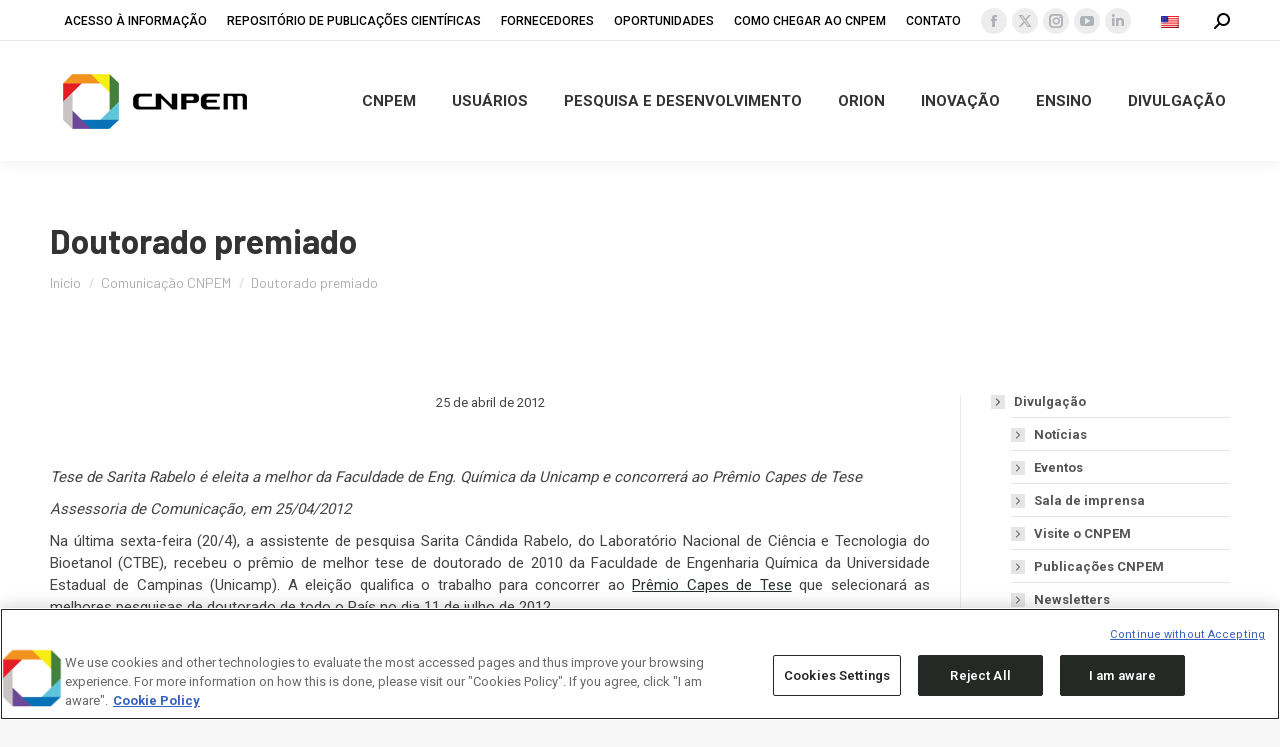

--- FILE ---
content_type: text/html; charset=UTF-8
request_url: https://cnpem.br/doutorado-premiado/
body_size: 112585
content:
<!DOCTYPE html>
<!--[if !(IE 6) | !(IE 7) | !(IE 8)  ]><!-->
<html lang="pt-br" class="no-js">
<!--<![endif]-->
<head>
	<meta charset="UTF-8" />
<script>
var gform;gform||(document.addEventListener("gform_main_scripts_loaded",function(){gform.scriptsLoaded=!0}),document.addEventListener("gform/theme/scripts_loaded",function(){gform.themeScriptsLoaded=!0}),window.addEventListener("DOMContentLoaded",function(){gform.domLoaded=!0}),gform={domLoaded:!1,scriptsLoaded:!1,themeScriptsLoaded:!1,isFormEditor:()=>"function"==typeof InitializeEditor,callIfLoaded:function(o){return!(!gform.domLoaded||!gform.scriptsLoaded||!gform.themeScriptsLoaded&&!gform.isFormEditor()||(gform.isFormEditor()&&console.warn("The use of gform.initializeOnLoaded() is deprecated in the form editor context and will be removed in Gravity Forms 3.1."),o(),0))},initializeOnLoaded:function(o){gform.callIfLoaded(o)||(document.addEventListener("gform_main_scripts_loaded",()=>{gform.scriptsLoaded=!0,gform.callIfLoaded(o)}),document.addEventListener("gform/theme/scripts_loaded",()=>{gform.themeScriptsLoaded=!0,gform.callIfLoaded(o)}),window.addEventListener("DOMContentLoaded",()=>{gform.domLoaded=!0,gform.callIfLoaded(o)}))},hooks:{action:{},filter:{}},addAction:function(o,r,e,t){gform.addHook("action",o,r,e,t)},addFilter:function(o,r,e,t){gform.addHook("filter",o,r,e,t)},doAction:function(o){gform.doHook("action",o,arguments)},applyFilters:function(o){return gform.doHook("filter",o,arguments)},removeAction:function(o,r){gform.removeHook("action",o,r)},removeFilter:function(o,r,e){gform.removeHook("filter",o,r,e)},addHook:function(o,r,e,t,n){null==gform.hooks[o][r]&&(gform.hooks[o][r]=[]);var d=gform.hooks[o][r];null==n&&(n=r+"_"+d.length),gform.hooks[o][r].push({tag:n,callable:e,priority:t=null==t?10:t})},doHook:function(r,o,e){var t;if(e=Array.prototype.slice.call(e,1),null!=gform.hooks[r][o]&&((o=gform.hooks[r][o]).sort(function(o,r){return o.priority-r.priority}),o.forEach(function(o){"function"!=typeof(t=o.callable)&&(t=window[t]),"action"==r?t.apply(null,e):e[0]=t.apply(null,e)})),"filter"==r)return e[0]},removeHook:function(o,r,t,n){var e;null!=gform.hooks[o][r]&&(e=(e=gform.hooks[o][r]).filter(function(o,r,e){return!!(null!=n&&n!=o.tag||null!=t&&t!=o.priority)}),gform.hooks[o][r]=e)}});
</script>

				<meta name="viewport" content="width=device-width, initial-scale=1, maximum-scale=1, user-scalable=0"/>
			<meta name="theme-color" content="#c6c6c6"/>	<link rel="profile" href="https://gmpg.org/xfn/11" />
	<meta name='robots' content='index, follow, max-image-preview:large, max-snippet:-1, max-video-preview:-1' />
	<style>img:is([sizes="auto" i], [sizes^="auto," i]) { contain-intrinsic-size: 3000px 1500px }</style>
	<link rel="alternate" hreflang="pt-br" href="https://cnpem.br/doutorado-premiado/" />
<link rel="alternate" hreflang="en-us" href="https://cnpem.br/en/doutorado-premiado/" />
<link rel="alternate" hreflang="x-default" href="https://cnpem.br/doutorado-premiado/" />

	<!-- This site is optimized with the Yoast SEO plugin v26.7 - https://yoast.com/wordpress/plugins/seo/ -->
	<title>Doutorado premiado - CNPEM</title>
	<link rel="canonical" href="https://cnpem.br/doutorado-premiado/" />
	<meta property="og:locale" content="pt_BR" />
	<meta property="og:type" content="article" />
	<meta property="og:title" content="Doutorado premiado - CNPEM" />
	<meta property="og:description" content="Tese de Sarita Rabelo é eleita a melhor da Faculdade de Eng. Química da Unicamp e concorrerá ao Prêmio Capes de Tese Assessoria de Comunicação, em 25/04/2012 Na última sexta-feira&hellip;" />
	<meta property="og:url" content="https://cnpem.br/doutorado-premiado/" />
	<meta property="og:site_name" content="CNPEM" />
	<meta property="article:published_time" content="2012-04-25T12:21:28+00:00" />
	<meta property="article:modified_time" content="2022-01-21T20:16:45+00:00" />
	<meta name="author" content="Erik Medina" />
	<meta name="twitter:card" content="summary_large_image" />
	<meta name="twitter:label1" content="Escrito por" />
	<meta name="twitter:data1" content="Erik Medina" />
	<meta name="twitter:label2" content="Est. tempo de leitura" />
	<meta name="twitter:data2" content="2 minutos" />
	<script type="application/ld+json" class="yoast-schema-graph">{"@context":"https://schema.org","@graph":[{"@type":"Article","@id":"https://cnpem.br/doutorado-premiado/#article","isPartOf":{"@id":"https://cnpem.br/doutorado-premiado/"},"author":{"name":"Erik Medina","@id":"https://cnpem.br/#/schema/person/b957a8048be4b70d687484cae6b978ef"},"headline":"Doutorado premiado","datePublished":"2012-04-25T12:21:28+00:00","dateModified":"2022-01-21T20:16:45+00:00","mainEntityOfPage":{"@id":"https://cnpem.br/doutorado-premiado/"},"wordCount":385,"articleSection":["Comunicação CNPEM","Comunicação LNBR","Notícias"],"inLanguage":"pt-BR"},{"@type":"WebPage","@id":"https://cnpem.br/doutorado-premiado/","url":"https://cnpem.br/doutorado-premiado/","name":"Doutorado premiado - CNPEM","isPartOf":{"@id":"https://cnpem.br/#website"},"datePublished":"2012-04-25T12:21:28+00:00","dateModified":"2022-01-21T20:16:45+00:00","author":{"@id":"https://cnpem.br/#/schema/person/b957a8048be4b70d687484cae6b978ef"},"breadcrumb":{"@id":"https://cnpem.br/doutorado-premiado/#breadcrumb"},"inLanguage":"pt-BR","potentialAction":[{"@type":"ReadAction","target":["https://cnpem.br/doutorado-premiado/"]}]},{"@type":"BreadcrumbList","@id":"https://cnpem.br/doutorado-premiado/#breadcrumb","itemListElement":[{"@type":"ListItem","position":1,"name":"Início","item":"https://cnpem.br/"},{"@type":"ListItem","position":2,"name":"Doutorado premiado"}]},{"@type":"WebSite","@id":"https://cnpem.br/#website","url":"https://cnpem.br/","name":"Centro Nacional de Pesquisa em Energia e Materiais","description":"Centro Nacional de Pesquisa em Energia e Materiais","alternateName":"CNPEM","potentialAction":[{"@type":"SearchAction","target":{"@type":"EntryPoint","urlTemplate":"https://cnpem.br/?s={search_term_string}"},"query-input":{"@type":"PropertyValueSpecification","valueRequired":true,"valueName":"search_term_string"}}],"inLanguage":"pt-BR"},{"@type":"Person","@id":"https://cnpem.br/#/schema/person/b957a8048be4b70d687484cae6b978ef","name":"Erik Medina","url":"https://cnpem.br/author/erik-medina/"}]}</script>
	<!-- / Yoast SEO plugin. -->


<link rel='dns-prefetch' href='//www.googletagmanager.com' />
<link rel='dns-prefetch' href='//stats.wp.com' />
<link rel='dns-prefetch' href='//fonts.googleapis.com' />
<link rel='dns-prefetch' href='//v0.wordpress.com' />
<link rel='preconnect' href='//i0.wp.com' />
<link rel='preconnect' href='//c0.wp.com' />
<link rel="alternate" type="application/rss+xml" title="Feed para CNPEM &raquo;" href="https://cnpem.br/feed/" />
<link rel="alternate" type="application/rss+xml" title="Feed de comentários para CNPEM &raquo;" href="https://cnpem.br/comments/feed/" />
<link rel="alternate" type="text/calendar" title="CNPEM &raquo; do iCal Feed" href="https://cnpem.br/events/?ical=1" />
<link rel="alternate" type="application/rss+xml" title="Feed de comentários para CNPEM &raquo; Doutorado premiado" href="https://cnpem.br/doutorado-premiado/feed/" />
<script>
window._wpemojiSettings = {"baseUrl":"https:\/\/s.w.org\/images\/core\/emoji\/16.0.1\/72x72\/","ext":".png","svgUrl":"https:\/\/s.w.org\/images\/core\/emoji\/16.0.1\/svg\/","svgExt":".svg","source":{"concatemoji":"https:\/\/cnpem.br\/wp-includes\/js\/wp-emoji-release.min.js?ver=6.8.3"}};
/*! This file is auto-generated */
!function(s,n){var o,i,e;function c(e){try{var t={supportTests:e,timestamp:(new Date).valueOf()};sessionStorage.setItem(o,JSON.stringify(t))}catch(e){}}function p(e,t,n){e.clearRect(0,0,e.canvas.width,e.canvas.height),e.fillText(t,0,0);var t=new Uint32Array(e.getImageData(0,0,e.canvas.width,e.canvas.height).data),a=(e.clearRect(0,0,e.canvas.width,e.canvas.height),e.fillText(n,0,0),new Uint32Array(e.getImageData(0,0,e.canvas.width,e.canvas.height).data));return t.every(function(e,t){return e===a[t]})}function u(e,t){e.clearRect(0,0,e.canvas.width,e.canvas.height),e.fillText(t,0,0);for(var n=e.getImageData(16,16,1,1),a=0;a<n.data.length;a++)if(0!==n.data[a])return!1;return!0}function f(e,t,n,a){switch(t){case"flag":return n(e,"\ud83c\udff3\ufe0f\u200d\u26a7\ufe0f","\ud83c\udff3\ufe0f\u200b\u26a7\ufe0f")?!1:!n(e,"\ud83c\udde8\ud83c\uddf6","\ud83c\udde8\u200b\ud83c\uddf6")&&!n(e,"\ud83c\udff4\udb40\udc67\udb40\udc62\udb40\udc65\udb40\udc6e\udb40\udc67\udb40\udc7f","\ud83c\udff4\u200b\udb40\udc67\u200b\udb40\udc62\u200b\udb40\udc65\u200b\udb40\udc6e\u200b\udb40\udc67\u200b\udb40\udc7f");case"emoji":return!a(e,"\ud83e\udedf")}return!1}function g(e,t,n,a){var r="undefined"!=typeof WorkerGlobalScope&&self instanceof WorkerGlobalScope?new OffscreenCanvas(300,150):s.createElement("canvas"),o=r.getContext("2d",{willReadFrequently:!0}),i=(o.textBaseline="top",o.font="600 32px Arial",{});return e.forEach(function(e){i[e]=t(o,e,n,a)}),i}function t(e){var t=s.createElement("script");t.src=e,t.defer=!0,s.head.appendChild(t)}"undefined"!=typeof Promise&&(o="wpEmojiSettingsSupports",i=["flag","emoji"],n.supports={everything:!0,everythingExceptFlag:!0},e=new Promise(function(e){s.addEventListener("DOMContentLoaded",e,{once:!0})}),new Promise(function(t){var n=function(){try{var e=JSON.parse(sessionStorage.getItem(o));if("object"==typeof e&&"number"==typeof e.timestamp&&(new Date).valueOf()<e.timestamp+604800&&"object"==typeof e.supportTests)return e.supportTests}catch(e){}return null}();if(!n){if("undefined"!=typeof Worker&&"undefined"!=typeof OffscreenCanvas&&"undefined"!=typeof URL&&URL.createObjectURL&&"undefined"!=typeof Blob)try{var e="postMessage("+g.toString()+"("+[JSON.stringify(i),f.toString(),p.toString(),u.toString()].join(",")+"));",a=new Blob([e],{type:"text/javascript"}),r=new Worker(URL.createObjectURL(a),{name:"wpTestEmojiSupports"});return void(r.onmessage=function(e){c(n=e.data),r.terminate(),t(n)})}catch(e){}c(n=g(i,f,p,u))}t(n)}).then(function(e){for(var t in e)n.supports[t]=e[t],n.supports.everything=n.supports.everything&&n.supports[t],"flag"!==t&&(n.supports.everythingExceptFlag=n.supports.everythingExceptFlag&&n.supports[t]);n.supports.everythingExceptFlag=n.supports.everythingExceptFlag&&!n.supports.flag,n.DOMReady=!1,n.readyCallback=function(){n.DOMReady=!0}}).then(function(){return e}).then(function(){var e;n.supports.everything||(n.readyCallback(),(e=n.source||{}).concatemoji?t(e.concatemoji):e.wpemoji&&e.twemoji&&(t(e.twemoji),t(e.wpemoji)))}))}((window,document),window._wpemojiSettings);
</script>
<link rel='stylesheet' id='ga_appointments_calendar_css-css' href='https://cnpem.br/wp-content/plugins/gappointments/assets/calendar.css?ver=1.2.6' media='all' />
<link rel='stylesheet' id='ga_appointments_schedule_css-css' href='https://cnpem.br/wp-content/plugins/gappointments/assets/schedule.css?ver=1.2.6' media='all' />
<link rel='stylesheet' id='ga_appointments_calendar_css_grid-css' href='https://cnpem.br/wp-content/plugins/gappointments/assets/grid.css?ver=1.2.6' media='all' />
<link rel='stylesheet' id='dashicons-css' href='https://c0.wp.com/c/6.8.3/wp-includes/css/dashicons.min.css' media='all' />
<link rel='stylesheet' id='ga-font-awesome-css' href='https://cnpem.br/wp-content/plugins/gappointments/assets/font-awesome.min.css?ver=1.2.6' media='all' />
<link rel='stylesheet' id='sbi_styles-css' href='https://cnpem.br/wp-content/plugins/instagram-feed/css/sbi-styles.min.css?ver=6.10.0' media='all' />
<style id='wp-emoji-styles-inline-css'>

	img.wp-smiley, img.emoji {
		display: inline !important;
		border: none !important;
		box-shadow: none !important;
		height: 1em !important;
		width: 1em !important;
		margin: 0 0.07em !important;
		vertical-align: -0.1em !important;
		background: none !important;
		padding: 0 !important;
	}
</style>
<link rel='stylesheet' id='wp-block-library-css' href='https://c0.wp.com/c/6.8.3/wp-includes/css/dist/block-library/style.min.css' media='all' />
<style id='wp-block-library-theme-inline-css'>
.wp-block-audio :where(figcaption){color:#555;font-size:13px;text-align:center}.is-dark-theme .wp-block-audio :where(figcaption){color:#ffffffa6}.wp-block-audio{margin:0 0 1em}.wp-block-code{border:1px solid #ccc;border-radius:4px;font-family:Menlo,Consolas,monaco,monospace;padding:.8em 1em}.wp-block-embed :where(figcaption){color:#555;font-size:13px;text-align:center}.is-dark-theme .wp-block-embed :where(figcaption){color:#ffffffa6}.wp-block-embed{margin:0 0 1em}.blocks-gallery-caption{color:#555;font-size:13px;text-align:center}.is-dark-theme .blocks-gallery-caption{color:#ffffffa6}:root :where(.wp-block-image figcaption){color:#555;font-size:13px;text-align:center}.is-dark-theme :root :where(.wp-block-image figcaption){color:#ffffffa6}.wp-block-image{margin:0 0 1em}.wp-block-pullquote{border-bottom:4px solid;border-top:4px solid;color:currentColor;margin-bottom:1.75em}.wp-block-pullquote cite,.wp-block-pullquote footer,.wp-block-pullquote__citation{color:currentColor;font-size:.8125em;font-style:normal;text-transform:uppercase}.wp-block-quote{border-left:.25em solid;margin:0 0 1.75em;padding-left:1em}.wp-block-quote cite,.wp-block-quote footer{color:currentColor;font-size:.8125em;font-style:normal;position:relative}.wp-block-quote:where(.has-text-align-right){border-left:none;border-right:.25em solid;padding-left:0;padding-right:1em}.wp-block-quote:where(.has-text-align-center){border:none;padding-left:0}.wp-block-quote.is-large,.wp-block-quote.is-style-large,.wp-block-quote:where(.is-style-plain){border:none}.wp-block-search .wp-block-search__label{font-weight:700}.wp-block-search__button{border:1px solid #ccc;padding:.375em .625em}:where(.wp-block-group.has-background){padding:1.25em 2.375em}.wp-block-separator.has-css-opacity{opacity:.4}.wp-block-separator{border:none;border-bottom:2px solid;margin-left:auto;margin-right:auto}.wp-block-separator.has-alpha-channel-opacity{opacity:1}.wp-block-separator:not(.is-style-wide):not(.is-style-dots){width:100px}.wp-block-separator.has-background:not(.is-style-dots){border-bottom:none;height:1px}.wp-block-separator.has-background:not(.is-style-wide):not(.is-style-dots){height:2px}.wp-block-table{margin:0 0 1em}.wp-block-table td,.wp-block-table th{word-break:normal}.wp-block-table :where(figcaption){color:#555;font-size:13px;text-align:center}.is-dark-theme .wp-block-table :where(figcaption){color:#ffffffa6}.wp-block-video :where(figcaption){color:#555;font-size:13px;text-align:center}.is-dark-theme .wp-block-video :where(figcaption){color:#ffffffa6}.wp-block-video{margin:0 0 1em}:root :where(.wp-block-template-part.has-background){margin-bottom:0;margin-top:0;padding:1.25em 2.375em}
</style>
<link rel='stylesheet' id='mediaelement-css' href='https://c0.wp.com/c/6.8.3/wp-includes/js/mediaelement/mediaelementplayer-legacy.min.css' media='all' />
<link rel='stylesheet' id='wp-mediaelement-css' href='https://c0.wp.com/c/6.8.3/wp-includes/js/mediaelement/wp-mediaelement.min.css' media='all' />
<style id='jetpack-sharing-buttons-style-inline-css'>
.jetpack-sharing-buttons__services-list{display:flex;flex-direction:row;flex-wrap:wrap;gap:0;list-style-type:none;margin:5px;padding:0}.jetpack-sharing-buttons__services-list.has-small-icon-size{font-size:12px}.jetpack-sharing-buttons__services-list.has-normal-icon-size{font-size:16px}.jetpack-sharing-buttons__services-list.has-large-icon-size{font-size:24px}.jetpack-sharing-buttons__services-list.has-huge-icon-size{font-size:36px}@media print{.jetpack-sharing-buttons__services-list{display:none!important}}.editor-styles-wrapper .wp-block-jetpack-sharing-buttons{gap:0;padding-inline-start:0}ul.jetpack-sharing-buttons__services-list.has-background{padding:1.25em 2.375em}
</style>
<style id='global-styles-inline-css'>
:root{--wp--preset--aspect-ratio--square: 1;--wp--preset--aspect-ratio--4-3: 4/3;--wp--preset--aspect-ratio--3-4: 3/4;--wp--preset--aspect-ratio--3-2: 3/2;--wp--preset--aspect-ratio--2-3: 2/3;--wp--preset--aspect-ratio--16-9: 16/9;--wp--preset--aspect-ratio--9-16: 9/16;--wp--preset--color--black: #000000;--wp--preset--color--cyan-bluish-gray: #abb8c3;--wp--preset--color--white: #ffffff;--wp--preset--color--pale-pink: #f78da7;--wp--preset--color--vivid-red: #cf2e2e;--wp--preset--color--luminous-vivid-orange: #ff6900;--wp--preset--color--luminous-vivid-amber: #fcb900;--wp--preset--color--light-green-cyan: #7bdcb5;--wp--preset--color--vivid-green-cyan: #00d084;--wp--preset--color--pale-cyan-blue: #8ed1fc;--wp--preset--color--vivid-cyan-blue: #0693e3;--wp--preset--color--vivid-purple: #9b51e0;--wp--preset--color--accent: #c6c6c6;--wp--preset--color--dark-gray: #111;--wp--preset--color--light-gray: #767676;--wp--preset--gradient--vivid-cyan-blue-to-vivid-purple: linear-gradient(135deg,rgba(6,147,227,1) 0%,rgb(155,81,224) 100%);--wp--preset--gradient--light-green-cyan-to-vivid-green-cyan: linear-gradient(135deg,rgb(122,220,180) 0%,rgb(0,208,130) 100%);--wp--preset--gradient--luminous-vivid-amber-to-luminous-vivid-orange: linear-gradient(135deg,rgba(252,185,0,1) 0%,rgba(255,105,0,1) 100%);--wp--preset--gradient--luminous-vivid-orange-to-vivid-red: linear-gradient(135deg,rgba(255,105,0,1) 0%,rgb(207,46,46) 100%);--wp--preset--gradient--very-light-gray-to-cyan-bluish-gray: linear-gradient(135deg,rgb(238,238,238) 0%,rgb(169,184,195) 100%);--wp--preset--gradient--cool-to-warm-spectrum: linear-gradient(135deg,rgb(74,234,220) 0%,rgb(151,120,209) 20%,rgb(207,42,186) 40%,rgb(238,44,130) 60%,rgb(251,105,98) 80%,rgb(254,248,76) 100%);--wp--preset--gradient--blush-light-purple: linear-gradient(135deg,rgb(255,206,236) 0%,rgb(152,150,240) 100%);--wp--preset--gradient--blush-bordeaux: linear-gradient(135deg,rgb(254,205,165) 0%,rgb(254,45,45) 50%,rgb(107,0,62) 100%);--wp--preset--gradient--luminous-dusk: linear-gradient(135deg,rgb(255,203,112) 0%,rgb(199,81,192) 50%,rgb(65,88,208) 100%);--wp--preset--gradient--pale-ocean: linear-gradient(135deg,rgb(255,245,203) 0%,rgb(182,227,212) 50%,rgb(51,167,181) 100%);--wp--preset--gradient--electric-grass: linear-gradient(135deg,rgb(202,248,128) 0%,rgb(113,206,126) 100%);--wp--preset--gradient--midnight: linear-gradient(135deg,rgb(2,3,129) 0%,rgb(40,116,252) 100%);--wp--preset--font-size--small: 13px;--wp--preset--font-size--medium: 20px;--wp--preset--font-size--large: 36px;--wp--preset--font-size--x-large: 42px;--wp--preset--font-family--barlow-bold: barlow-bold;--wp--preset--spacing--20: 0.44rem;--wp--preset--spacing--30: 0.67rem;--wp--preset--spacing--40: 1rem;--wp--preset--spacing--50: 1.5rem;--wp--preset--spacing--60: 2.25rem;--wp--preset--spacing--70: 3.38rem;--wp--preset--spacing--80: 5.06rem;--wp--preset--shadow--natural: 6px 6px 9px rgba(0, 0, 0, 0.2);--wp--preset--shadow--deep: 12px 12px 50px rgba(0, 0, 0, 0.4);--wp--preset--shadow--sharp: 6px 6px 0px rgba(0, 0, 0, 0.2);--wp--preset--shadow--outlined: 6px 6px 0px -3px rgba(255, 255, 255, 1), 6px 6px rgba(0, 0, 0, 1);--wp--preset--shadow--crisp: 6px 6px 0px rgba(0, 0, 0, 1);}:where(body) { margin: 0; }.wp-site-blocks > .alignleft { float: left; margin-right: 2em; }.wp-site-blocks > .alignright { float: right; margin-left: 2em; }.wp-site-blocks > .aligncenter { justify-content: center; margin-left: auto; margin-right: auto; }:where(.is-layout-flex){gap: 0.5em;}:where(.is-layout-grid){gap: 0.5em;}.is-layout-flow > .alignleft{float: left;margin-inline-start: 0;margin-inline-end: 2em;}.is-layout-flow > .alignright{float: right;margin-inline-start: 2em;margin-inline-end: 0;}.is-layout-flow > .aligncenter{margin-left: auto !important;margin-right: auto !important;}.is-layout-constrained > .alignleft{float: left;margin-inline-start: 0;margin-inline-end: 2em;}.is-layout-constrained > .alignright{float: right;margin-inline-start: 2em;margin-inline-end: 0;}.is-layout-constrained > .aligncenter{margin-left: auto !important;margin-right: auto !important;}.is-layout-constrained > :where(:not(.alignleft):not(.alignright):not(.alignfull)){margin-left: auto !important;margin-right: auto !important;}body .is-layout-flex{display: flex;}.is-layout-flex{flex-wrap: wrap;align-items: center;}.is-layout-flex > :is(*, div){margin: 0;}body .is-layout-grid{display: grid;}.is-layout-grid > :is(*, div){margin: 0;}body{padding-top: 0px;padding-right: 0px;padding-bottom: 0px;padding-left: 0px;}a:where(:not(.wp-element-button)){text-decoration: underline;}:root :where(.wp-element-button, .wp-block-button__link){background-color: #32373c;border-width: 0;color: #fff;font-family: inherit;font-size: inherit;line-height: inherit;padding: calc(0.667em + 2px) calc(1.333em + 2px);text-decoration: none;}.has-black-color{color: var(--wp--preset--color--black) !important;}.has-cyan-bluish-gray-color{color: var(--wp--preset--color--cyan-bluish-gray) !important;}.has-white-color{color: var(--wp--preset--color--white) !important;}.has-pale-pink-color{color: var(--wp--preset--color--pale-pink) !important;}.has-vivid-red-color{color: var(--wp--preset--color--vivid-red) !important;}.has-luminous-vivid-orange-color{color: var(--wp--preset--color--luminous-vivid-orange) !important;}.has-luminous-vivid-amber-color{color: var(--wp--preset--color--luminous-vivid-amber) !important;}.has-light-green-cyan-color{color: var(--wp--preset--color--light-green-cyan) !important;}.has-vivid-green-cyan-color{color: var(--wp--preset--color--vivid-green-cyan) !important;}.has-pale-cyan-blue-color{color: var(--wp--preset--color--pale-cyan-blue) !important;}.has-vivid-cyan-blue-color{color: var(--wp--preset--color--vivid-cyan-blue) !important;}.has-vivid-purple-color{color: var(--wp--preset--color--vivid-purple) !important;}.has-accent-color{color: var(--wp--preset--color--accent) !important;}.has-dark-gray-color{color: var(--wp--preset--color--dark-gray) !important;}.has-light-gray-color{color: var(--wp--preset--color--light-gray) !important;}.has-black-background-color{background-color: var(--wp--preset--color--black) !important;}.has-cyan-bluish-gray-background-color{background-color: var(--wp--preset--color--cyan-bluish-gray) !important;}.has-white-background-color{background-color: var(--wp--preset--color--white) !important;}.has-pale-pink-background-color{background-color: var(--wp--preset--color--pale-pink) !important;}.has-vivid-red-background-color{background-color: var(--wp--preset--color--vivid-red) !important;}.has-luminous-vivid-orange-background-color{background-color: var(--wp--preset--color--luminous-vivid-orange) !important;}.has-luminous-vivid-amber-background-color{background-color: var(--wp--preset--color--luminous-vivid-amber) !important;}.has-light-green-cyan-background-color{background-color: var(--wp--preset--color--light-green-cyan) !important;}.has-vivid-green-cyan-background-color{background-color: var(--wp--preset--color--vivid-green-cyan) !important;}.has-pale-cyan-blue-background-color{background-color: var(--wp--preset--color--pale-cyan-blue) !important;}.has-vivid-cyan-blue-background-color{background-color: var(--wp--preset--color--vivid-cyan-blue) !important;}.has-vivid-purple-background-color{background-color: var(--wp--preset--color--vivid-purple) !important;}.has-accent-background-color{background-color: var(--wp--preset--color--accent) !important;}.has-dark-gray-background-color{background-color: var(--wp--preset--color--dark-gray) !important;}.has-light-gray-background-color{background-color: var(--wp--preset--color--light-gray) !important;}.has-black-border-color{border-color: var(--wp--preset--color--black) !important;}.has-cyan-bluish-gray-border-color{border-color: var(--wp--preset--color--cyan-bluish-gray) !important;}.has-white-border-color{border-color: var(--wp--preset--color--white) !important;}.has-pale-pink-border-color{border-color: var(--wp--preset--color--pale-pink) !important;}.has-vivid-red-border-color{border-color: var(--wp--preset--color--vivid-red) !important;}.has-luminous-vivid-orange-border-color{border-color: var(--wp--preset--color--luminous-vivid-orange) !important;}.has-luminous-vivid-amber-border-color{border-color: var(--wp--preset--color--luminous-vivid-amber) !important;}.has-light-green-cyan-border-color{border-color: var(--wp--preset--color--light-green-cyan) !important;}.has-vivid-green-cyan-border-color{border-color: var(--wp--preset--color--vivid-green-cyan) !important;}.has-pale-cyan-blue-border-color{border-color: var(--wp--preset--color--pale-cyan-blue) !important;}.has-vivid-cyan-blue-border-color{border-color: var(--wp--preset--color--vivid-cyan-blue) !important;}.has-vivid-purple-border-color{border-color: var(--wp--preset--color--vivid-purple) !important;}.has-accent-border-color{border-color: var(--wp--preset--color--accent) !important;}.has-dark-gray-border-color{border-color: var(--wp--preset--color--dark-gray) !important;}.has-light-gray-border-color{border-color: var(--wp--preset--color--light-gray) !important;}.has-vivid-cyan-blue-to-vivid-purple-gradient-background{background: var(--wp--preset--gradient--vivid-cyan-blue-to-vivid-purple) !important;}.has-light-green-cyan-to-vivid-green-cyan-gradient-background{background: var(--wp--preset--gradient--light-green-cyan-to-vivid-green-cyan) !important;}.has-luminous-vivid-amber-to-luminous-vivid-orange-gradient-background{background: var(--wp--preset--gradient--luminous-vivid-amber-to-luminous-vivid-orange) !important;}.has-luminous-vivid-orange-to-vivid-red-gradient-background{background: var(--wp--preset--gradient--luminous-vivid-orange-to-vivid-red) !important;}.has-very-light-gray-to-cyan-bluish-gray-gradient-background{background: var(--wp--preset--gradient--very-light-gray-to-cyan-bluish-gray) !important;}.has-cool-to-warm-spectrum-gradient-background{background: var(--wp--preset--gradient--cool-to-warm-spectrum) !important;}.has-blush-light-purple-gradient-background{background: var(--wp--preset--gradient--blush-light-purple) !important;}.has-blush-bordeaux-gradient-background{background: var(--wp--preset--gradient--blush-bordeaux) !important;}.has-luminous-dusk-gradient-background{background: var(--wp--preset--gradient--luminous-dusk) !important;}.has-pale-ocean-gradient-background{background: var(--wp--preset--gradient--pale-ocean) !important;}.has-electric-grass-gradient-background{background: var(--wp--preset--gradient--electric-grass) !important;}.has-midnight-gradient-background{background: var(--wp--preset--gradient--midnight) !important;}.has-small-font-size{font-size: var(--wp--preset--font-size--small) !important;}.has-medium-font-size{font-size: var(--wp--preset--font-size--medium) !important;}.has-large-font-size{font-size: var(--wp--preset--font-size--large) !important;}.has-x-large-font-size{font-size: var(--wp--preset--font-size--x-large) !important;}.has-barlow-bold-font-family{font-family: var(--wp--preset--font-family--barlow-bold) !important;}
:where(.wp-block-post-template.is-layout-flex){gap: 1.25em;}:where(.wp-block-post-template.is-layout-grid){gap: 1.25em;}
:where(.wp-block-columns.is-layout-flex){gap: 2em;}:where(.wp-block-columns.is-layout-grid){gap: 2em;}
:root :where(.wp-block-pullquote){font-size: 1.5em;line-height: 1.6;}
</style>
<link rel='stylesheet' id='ctf_styles-css' href='https://cnpem.br/wp-content/plugins/custom-twitter-feeds/css/ctf-styles.min.css?ver=2.3.1' media='all' />
<link rel='stylesheet' id='sr7css-css' href='//cnpem.br/wp-content/plugins/revslider/public/css/sr7.css?ver=6.7.40' media='all' />
<link rel='stylesheet' id='uaf_client_css-css' href='https://cnpem.br/wp-content/uploads/useanyfont/uaf.css?ver=1764312436' media='all' />
<link rel='stylesheet' id='ivory-search-styles-css' href='https://cnpem.br/wp-content/plugins/add-search-to-menu/public/css/ivory-search.min.css?ver=5.5.13' media='all' />
<link rel='stylesheet' id='parent-css-css' href='https://cnpem.br/wp-content/themes/dt-the7/style.css?ver=6.8.3' media='all' />
<link rel='stylesheet' id='child-css-css' href='https://cnpem.br/wp-content/themes/the7-child/style.css?ver=6.8.3' media='all' />
<link rel='stylesheet' id='the7-font-css' href='https://cnpem.br/wp-content/themes/dt-the7/fonts/icomoon-the7-font/icomoon-the7-font.min.css?ver=14.0.0' media='all' />
<link rel='stylesheet' id='the7-awesome-fonts-css' href='https://cnpem.br/wp-content/themes/dt-the7/fonts/FontAwesome/css/all.min.css?ver=14.0.0' media='all' />
<link rel='stylesheet' id='the7-Defaults-css' href='https://cnpem.br/wp-content/uploads/smile_fonts/Defaults/Defaults.css?ver=6.8.3' media='all' />
<link rel='stylesheet' id='dt-web-fonts-css' href='https://fonts.googleapis.com/css?family=Roboto:400,400normal,500,600,700%7CBarlow:400,600,700' media='all' />
<link rel='stylesheet' id='dt-main-css' href='https://cnpem.br/wp-content/themes/dt-the7/css/main.min.css?ver=14.0.0' media='all' />
<style id='dt-main-inline-css'>
body #load {
  display: block;
  height: 100%;
  overflow: hidden;
  position: fixed;
  width: 100%;
  z-index: 9901;
  opacity: 1;
  visibility: visible;
  transition: all .35s ease-out;
}
.load-wrap {
  width: 100%;
  height: 100%;
  background-position: center center;
  background-repeat: no-repeat;
  text-align: center;
  display: -ms-flexbox;
  display: -ms-flex;
  display: flex;
  -ms-align-items: center;
  -ms-flex-align: center;
  align-items: center;
  -ms-flex-flow: column wrap;
  flex-flow: column wrap;
  -ms-flex-pack: center;
  -ms-justify-content: center;
  justify-content: center;
}
.load-wrap > svg {
  position: absolute;
  top: 50%;
  left: 50%;
  transform: translate(-50%,-50%);
}
#load {
  background: var(--the7-elementor-beautiful-loading-bg,#ffffff);
  --the7-beautiful-spinner-color2: var(--the7-beautiful-spinner-color,rgba(51,51,51,0.25));
}

</style>
<link rel='stylesheet' id='the7-custom-scrollbar-css' href='https://cnpem.br/wp-content/themes/dt-the7/lib/custom-scrollbar/custom-scrollbar.min.css?ver=14.0.0' media='all' />
<link rel='stylesheet' id='the7-wpbakery-css' href='https://cnpem.br/wp-content/themes/dt-the7/css/wpbakery.min.css?ver=14.0.0' media='all' />
<link rel='stylesheet' id='the7-core-css' href='https://cnpem.br/wp-content/plugins/dt-the7-core/assets/css/post-type.min.css?ver=2.7.12' media='all' />
<link rel='stylesheet' id='the7-css-vars-css' href='https://cnpem.br/wp-content/uploads/the7-css/css-vars.css?ver=a7e412ede43c' media='all' />
<link rel='stylesheet' id='dt-custom-css' href='https://cnpem.br/wp-content/uploads/the7-css/custom.css?ver=a7e412ede43c' media='all' />
<link rel='stylesheet' id='dt-media-css' href='https://cnpem.br/wp-content/uploads/the7-css/media.css?ver=a7e412ede43c' media='all' />
<link rel='stylesheet' id='the7-mega-menu-css' href='https://cnpem.br/wp-content/uploads/the7-css/mega-menu.css?ver=a7e412ede43c' media='all' />
<link rel='stylesheet' id='the7-elements-albums-portfolio-css' href='https://cnpem.br/wp-content/uploads/the7-css/the7-elements-albums-portfolio.css?ver=a7e412ede43c' media='all' />
<link rel='stylesheet' id='wpml.less-css' href='https://cnpem.br/wp-content/uploads/the7-css/compatibility/wpml.css?ver=a7e412ede43c' media='all' />
<link rel='stylesheet' id='the7-elements-css' href='https://cnpem.br/wp-content/uploads/the7-css/post-type-dynamic.css?ver=a7e412ede43c' media='all' />
<link rel='stylesheet' id='style-css' href='https://cnpem.br/wp-content/themes/the7-child/style.css?ver=14.0.0' media='all' />
<script src="https://c0.wp.com/c/6.8.3/wp-includes/js/jquery/jquery.min.js" id="jquery-core-js"></script>
<script src="https://c0.wp.com/c/6.8.3/wp-includes/js/jquery/jquery-migrate.min.js" id="jquery-migrate-js"></script>
<script src="https://cnpem.br/wp-content/plugins/gravityforms/js/chosen.jquery.min.js?ver=2.9.25" id="gform_chosen-js"></script>
<script id="wpml-cookie-js-extra">
var wpml_cookies = {"wp-wpml_current_language":{"value":"pt-br","expires":1,"path":"\/"}};
var wpml_cookies = {"wp-wpml_current_language":{"value":"pt-br","expires":1,"path":"\/"}};
</script>
<script src="https://cnpem.br/wp-content/plugins/sitepress-multilingual-cms/res/js/cookies/language-cookie.js?ver=486900" id="wpml-cookie-js" defer data-wp-strategy="defer"></script>
<script data-jetpack-boost="ignore" src="//cnpem.br/wp-content/plugins/revslider/public/js/libs/tptools.js?ver=6.7.40" id="tp-tools-js" async data-wp-strategy="async"></script>
<script data-jetpack-boost="ignore" src="//cnpem.br/wp-content/plugins/revslider/public/js/sr7.js?ver=6.7.40" id="sr7-js" async data-wp-strategy="async"></script>
<script src="https://c0.wp.com/c/6.8.3/wp-includes/js/plupload/moxie.min.js" id="moxiejs-js"></script>
<script src="https://c0.wp.com/c/6.8.3/wp-includes/js/plupload/plupload.min.js" id="plupload-js"></script>
<!--[if lt IE 8]>
<script src="https://c0.wp.com/c/6.8.3/wp-includes/js/json2.min.js" id="json2-js"></script>
<![endif]-->
<script id="dt-above-fold-js-extra">
var dtLocal = {"themeUrl":"https:\/\/cnpem.br\/wp-content\/themes\/dt-the7","passText":"Para ver esse post protegido, insira a senha abaixo:","moreButtonText":{"loading":"Carregando...","loadMore":"Veja mais"},"postID":"6716","ajaxurl":"https:\/\/cnpem.br\/wp-admin\/admin-ajax.php","REST":{"baseUrl":"https:\/\/cnpem.br\/wp-json\/the7\/v1","endpoints":{"sendMail":"\/send-mail"}},"contactMessages":{"required":"One or more fields have an error. Please check and try again.","terms":"Please accept the privacy policy.","fillTheCaptchaError":"Please, fill the captcha."},"captchaSiteKey":"","ajaxNonce":"5adb96af70","pageData":"","themeSettings":{"smoothScroll":"off","lazyLoading":false,"desktopHeader":{"height":120},"ToggleCaptionEnabled":"disabled","ToggleCaption":"Navigation","floatingHeader":{"showAfter":94,"showMenu":true,"height":70,"logo":{"showLogo":true,"html":"<img class=\" preload-me\" src=\"https:\/\/cnpem.br\/wp-content\/uploads\/2023\/03\/CNPEM-logo-colorido-2023.png\" srcset=\"https:\/\/cnpem.br\/wp-content\/uploads\/2023\/03\/CNPEM-logo-colorido-2023.png 199w\" width=\"199\" height=\"98\"   sizes=\"199px\" alt=\"CNPEM\" \/>","url":"https:\/\/cnpem.br\/"}},"topLine":{"floatingTopLine":{"logo":{"showLogo":false,"html":""}}},"mobileHeader":{"firstSwitchPoint":992,"secondSwitchPoint":778,"firstSwitchPointHeight":700,"secondSwitchPointHeight":60,"mobileToggleCaptionEnabled":"disabled","mobileToggleCaption":"Menu"},"stickyMobileHeaderFirstSwitch":{"logo":{"html":"<img class=\" preload-me\" src=\"https:\/\/cnpem.br\/wp-content\/uploads\/2023\/03\/CNPEM-logo-colorido-2023.png\" srcset=\"https:\/\/cnpem.br\/wp-content\/uploads\/2023\/03\/CNPEM-logo-colorido-2023.png 199w\" width=\"199\" height=\"98\"   sizes=\"199px\" alt=\"CNPEM\" \/>"}},"stickyMobileHeaderSecondSwitch":{"logo":{"html":"<img class=\" preload-me\" src=\"https:\/\/cnpem.br\/wp-content\/uploads\/2023\/03\/CNPEM-logo-colorido-2023.png\" srcset=\"https:\/\/cnpem.br\/wp-content\/uploads\/2023\/03\/CNPEM-logo-colorido-2023.png 199w\" width=\"199\" height=\"98\"   sizes=\"199px\" alt=\"CNPEM\" \/>"}},"sidebar":{"switchPoint":992},"boxedWidth":"1280px"},"VCMobileScreenWidth":"768"};
var dtShare = {"shareButtonText":{"facebook":"Share on Facebook","twitter":"Share on X","pinterest":"Pin it","linkedin":"Share on Linkedin","whatsapp":"Share on Whatsapp"},"overlayOpacity":"85"};
</script>
<script src="https://cnpem.br/wp-content/themes/dt-the7/js/above-the-fold.min.js?ver=14.0.0" id="dt-above-fold-js"></script>

<!-- Snippet da tag do Google (gtag.js) adicionado pelo Site Kit -->
<!-- Snippet do Google Analytics adicionado pelo Site Kit -->
<script src="https://www.googletagmanager.com/gtag/js?id=GT-TNHZ76W" id="google_gtagjs-js" async></script>
<script id="google_gtagjs-js-after">
window.dataLayer = window.dataLayer || [];function gtag(){dataLayer.push(arguments);}
gtag("set","linker",{"domains":["cnpem.br"]});
gtag("js", new Date());
gtag("set", "developer_id.dZTNiMT", true);
gtag("config", "GT-TNHZ76W", {"googlesitekit_post_type":"post"});
</script>
<script></script><link rel="https://api.w.org/" href="https://cnpem.br/wp-json/" /><link rel="alternate" title="JSON" type="application/json" href="https://cnpem.br/wp-json/wp/v2/posts/6716" /><link rel="EditURI" type="application/rsd+xml" title="RSD" href="https://cnpem.br/xmlrpc.php?rsd" />
<link rel='shortlink' href='https://wp.me/per0Mi-1Kk' />
<link rel="alternate" title="oEmbed (JSON)" type="application/json+oembed" href="https://cnpem.br/wp-json/oembed/1.0/embed?url=https%3A%2F%2Fcnpem.br%2Fdoutorado-premiado%2F" />
<link rel="alternate" title="oEmbed (XML)" type="text/xml+oembed" href="https://cnpem.br/wp-json/oembed/1.0/embed?url=https%3A%2F%2Fcnpem.br%2Fdoutorado-premiado%2F&#038;format=xml" />
<meta name="generator" content="WPML ver:4.8.6 stt:1,44;" />
<!-- start Simple Custom CSS and JS -->
<style>
.prlt4{
	display: none!important;
}
</style>
<!-- end Simple Custom CSS and JS -->
<meta name="generator" content="Site Kit by Google 1.170.0" /><!-- Google Tag Manager -->
<script>(function(w,d,s,l,i){w[l]=w[l]||[];w[l].push({'gtm.start':
new Date().getTime(),event:'gtm.js'});var f=d.getElementsByTagName(s)[0],
j=d.createElement(s),dl=l!='dataLayer'?'&l='+l:'';j.async=true;j.src=
'https://www.googletagmanager.com/gtm.js?id='+i+dl;f.parentNode.insertBefore(j,f);
})(window,document,'script','dataLayer','GTM-MF6MHW5');</script>
<!-- End Google Tag Manager --><!-- OneTrust Cookies Consent Notice start for cnpem.br -->
<script src="https://cdn.cookielaw.org/scripttemplates/otSDKStub.js" type="text/javascript" charset="UTF-8" data-domain-script="ea545268-3d18-48f6-be1b-5b368ae6a9a9" ></script>
<script type="text/javascript">
function OptanonWrapper() { }
</script>
<!-- OneTrust Cookies Consent Notice end for cnpem.br -->
    <meta name="tec-api-version" content="v1"><meta name="tec-api-origin" content="https://cnpem.br"><link rel="alternate" href="https://cnpem.br/wp-json/tribe/events/v1/" />	<style>img#wpstats{display:none}</style>
		<script type='text/javascript'>
				jQuery(document).ready(function($) {
				var ult_smooth_speed = 480;
				var ult_smooth_step = 80;
				$('html').attr('data-ult_smooth_speed',ult_smooth_speed).attr('data-ult_smooth_step',ult_smooth_step);
				});
			</script><link rel="pingback" href="https://cnpem.br/xmlrpc.php">
		<style>
			.ga_provider_page {
				display: none !important;
			}

			.ga_customer_page {
				display: none !important;
			}

			.ga_appointments_calendar_header,
			.ga_monthly_schedule_wrapper table thead,
			.ga_monthly_schedule_wrapper table thead th {
				background: #7C9299 !important;
			}

			.ga_wrapper_small .ga_monthly_schedule_wrapper td.selected,
			.ga_wrapper_small .ga_monthly_schedule_wrapper td.day_available:hover {
				color: #7C9299 !important;
			}

			.ga_wrapper_small .ga_monthly_schedule_wrapper td.day_available:hover span,
			.ga_wrapper_small .ga_monthly_schedule_wrapper td.selected span,
			.ga_wrapper_medium .ga_monthly_schedule_wrapper td.day_available:hover span,
			.ga_wrapper_medium .ga_monthly_schedule_wrapper td.selected span,
			.ga_wrapper_large .ga_monthly_schedule_wrapper td.day_available:hover span,
			.ga_wrapper_large .ga_monthly_schedule_wrapper td.selected span {
				background: #1dd59a !important;
				border: 2px solid #1dd59a !important;
			}

			.ga_wrapper_small .ga_monthly_schedule_wrapper td.ga_today span,
			.ga_wrapper_medium .ga_monthly_schedule_wrapper td.ga_today span,
			.ga_wrapper_large .ga_monthly_schedule_wrapper td.ga_today span {
				border: 2px solid #1dd59a !important;
			}

			#no_time_slots i {
				color: #1dd59a !important;
			}

			.ga_appointments_calendar_header h3,
			.ga_appointments_calendar_header .arrow-left,
			.ga_appointments_calendar_header .arrow-right,
			.ga_monthly_schedule_wrapper thead th {
				color: #ffffff !important;
			}

			.ga_monthly_schedule_wrapper td {
				background: #f1f3f6 !important;
			}

			.ga_monthly_schedule_wrapper.ga_spinner:before {
				background: rgba(250, 250, 250, 0.3) !important;
			}

			.ga_monthly_schedule_wrapper.ga_spinner:after {
				border-color: #1dd59a transparent transparent !important;
			}

			.ga_monthly_schedule_wrapper td {
				border-color: rgba(38, 84, 124 ,0.07) !important;
			}

			.ga_monthly_schedule_wrapper td {
				color: #6D8298 !important;
			}

			.ga_wrapper_small .ga_monthly_schedule_wrapper td.selected,
			.ga_wrapper_medium .ga_monthly_schedule_wrapper td.selected,
			.ga_wrapper_large .ga_monthly_schedule_wrapper td.selected {
				color: #ffffff !important;
			}

			.ga_wrapper_small .ga_monthly_schedule_wrapper td.day_available:hover,
			.ga_wrapper_medium .ga_monthly_schedule_wrapper td.day_available:hover,
			.ga_wrapper_large .ga_monthly_schedule_wrapper td.day_available:hover {
				color: #ffffff !important;
			}

			.ga_wrapper_small .ga_monthly_schedule_wrapper td.day_available,
			.ga_wrapper_medium .ga_monthly_schedule_wrapper td.day_available,
			.ga_wrapper_large .ga_monthly_schedule_wrapper td.day_available {
				background: #ffffff !important;
			}

			.ga_monthly_schedule_wrapper td.selected:after {
				border-color: #ffffff transparent transparent transparent !important;
			}

			#gappointments_calendar_slots label.time_slot {
				color: #6D8298 !important;
			}

			.ga_monthly_schedule_wrapper td.calendar_slots {
				background: #e4e8ea !important;
			}

			#gappointments_calendar_slots label.time_selected div {
				background: #1dd59a !important;
			}

			#gappointments_calendar_slots label.time_selected div {
				color: #ffffff !important;
			}

			#gappointments_calendar_slots .calendar_time_slots .slots-title,
			#no_time_slots span {
				color: #333333 !important;
			}


			.ga_monthly_schedule_wrapper td.calendar_slots {
				border: 1px solid rgba(0,0,0,0.03) !important;
			}

			.ajax-spinner-bars>div {
				background-color: #25363F !important;
			}

					</style>

<meta name="generator" content="Powered by WPBakery Page Builder - drag and drop page builder for WordPress."/>
<link rel="preconnect" href="https://fonts.googleapis.com">
<link rel="preconnect" href="https://fonts.gstatic.com/" crossorigin>
<meta name="generator" content="Powered by Slider Revolution 6.7.40 - responsive, Mobile-Friendly Slider Plugin for WordPress with comfortable drag and drop interface." />
<script type="text/javascript" id="the7-loader-script">
document.addEventListener("DOMContentLoaded", function(event) {
	var load = document.getElementById("load");
	if(!load.classList.contains('loader-removed')){
		var removeLoading = setTimeout(function() {
			load.className += " loader-removed";
		}, 300);
	}
});
</script>
		<style class='wp-fonts-local'>
@font-face{font-family:barlow-bold;font-style:normal;font-weight:400;font-display:fallback;src:url('https://cnpem.br/wp-content/uploads/useanyfont/7183Barlow-Bold.woff2') format('woff2');}
</style>
<link rel="icon" href="https://cnpem.br/wp-content/uploads/2022/12/favicon16.png" type="image/png" sizes="16x16"/><link rel="icon" href="https://cnpem.br/wp-content/uploads/2022/12/favicon32.png" type="image/png" sizes="32x32"/><script data-jetpack-boost="ignore">
	window._tpt			??= {};
	window.SR7			??= {};
	_tpt.R				??= {};
	_tpt.R.fonts		??= {};
	_tpt.R.fonts.customFonts??= {};
	SR7.devMode			=  false;
	SR7.F 				??= {};
	SR7.G				??= {};
	SR7.LIB				??= {};
	SR7.E				??= {};
	SR7.E.gAddons		??= {};
	SR7.E.php 			??= {};
	SR7.E.nonce			= 'db908d4ee5';
	SR7.E.ajaxurl		= 'https://cnpem.br/wp-admin/admin-ajax.php';
	SR7.E.resturl		= 'https://cnpem.br/wp-json/';
	SR7.E.slug_path		= 'revslider/revslider.php';
	SR7.E.slug			= 'revslider';
	SR7.E.plugin_url	= 'https://cnpem.br/wp-content/plugins/revslider/';
	SR7.E.wp_plugin_url = 'https://cnpem.br/wp-content/plugins/';
	SR7.E.revision		= '6.7.40';
	SR7.E.fontBaseUrl	= '';
	SR7.G.breakPoints 	= [1240,1024,778,480];
	SR7.G.fSUVW 		= false;
	SR7.E.modules 		= ['module','page','slide','layer','draw','animate','srtools','canvas','defaults','carousel','navigation','media','modifiers','migration'];
	SR7.E.libs 			= ['WEBGL'];
	SR7.E.css 			= ['csslp','cssbtns','cssfilters','cssnav','cssmedia'];
	SR7.E.resources		= {};
	SR7.E.ytnc			= false;
	SR7.E.wpml			??= {};
	SR7.E.wpml.lang		= 'pt-br';
	SR7.JSON			??= {};
/*! Slider Revolution 7.0 - Page Processor */
!function(){"use strict";window.SR7??={},window._tpt??={},SR7.version="Slider Revolution 6.7.16",_tpt.getMobileZoom=()=>_tpt.is_mobile?document.documentElement.clientWidth/window.innerWidth:1,_tpt.getWinDim=function(t){_tpt.screenHeightWithUrlBar??=window.innerHeight;let e=SR7.F?.modal?.visible&&SR7.M[SR7.F.module.getIdByAlias(SR7.F.modal.requested)];_tpt.scrollBar=window.innerWidth!==document.documentElement.clientWidth||e&&window.innerWidth!==e.c.module.clientWidth,_tpt.winW=_tpt.getMobileZoom()*window.innerWidth-(_tpt.scrollBar||"prepare"==t?_tpt.scrollBarW??_tpt.mesureScrollBar():0),_tpt.winH=_tpt.getMobileZoom()*window.innerHeight,_tpt.winWAll=document.documentElement.clientWidth},_tpt.getResponsiveLevel=function(t,e){return SR7.G.fSUVW?_tpt.closestGE(t,window.innerWidth):_tpt.closestGE(t,_tpt.winWAll)},_tpt.mesureScrollBar=function(){let t=document.createElement("div");return t.className="RSscrollbar-measure",t.style.width="100px",t.style.height="100px",t.style.overflow="scroll",t.style.position="absolute",t.style.top="-9999px",document.body.appendChild(t),_tpt.scrollBarW=t.offsetWidth-t.clientWidth,document.body.removeChild(t),_tpt.scrollBarW},_tpt.loadCSS=async function(t,e,s){return s?_tpt.R.fonts.required[e].status=1:(_tpt.R[e]??={},_tpt.R[e].status=1),new Promise(((i,n)=>{if(_tpt.isStylesheetLoaded(t))s?_tpt.R.fonts.required[e].status=2:_tpt.R[e].status=2,i();else{const o=document.createElement("link");o.rel="stylesheet";let l="text",r="css";o["type"]=l+"/"+r,o.href=t,o.onload=()=>{s?_tpt.R.fonts.required[e].status=2:_tpt.R[e].status=2,i()},o.onerror=()=>{s?_tpt.R.fonts.required[e].status=3:_tpt.R[e].status=3,n(new Error(`Failed to load CSS: ${t}`))},document.head.appendChild(o)}}))},_tpt.addContainer=function(t){const{tag:e="div",id:s,class:i,datas:n,textContent:o,iHTML:l}=t,r=document.createElement(e);if(s&&""!==s&&(r.id=s),i&&""!==i&&(r.className=i),n)for(const[t,e]of Object.entries(n))"style"==t?r.style.cssText=e:r.setAttribute(`data-${t}`,e);return o&&(r.textContent=o),l&&(r.innerHTML=l),r},_tpt.collector=function(){return{fragment:new DocumentFragment,add(t){var e=_tpt.addContainer(t);return this.fragment.appendChild(e),e},append(t){t.appendChild(this.fragment)}}},_tpt.isStylesheetLoaded=function(t){let e=t.split("?")[0];return Array.from(document.querySelectorAll('link[rel="stylesheet"], link[rel="preload"]')).some((t=>t.href.split("?")[0]===e))},_tpt.preloader={requests:new Map,preloaderTemplates:new Map,show:function(t,e){if(!e||!t)return;const{type:s,color:i}=e;if(s<0||"off"==s)return;const n=`preloader_${s}`;let o=this.preloaderTemplates.get(n);o||(o=this.build(s,i),this.preloaderTemplates.set(n,o)),this.requests.has(t)||this.requests.set(t,{count:0});const l=this.requests.get(t);clearTimeout(l.timer),l.count++,1===l.count&&(l.timer=setTimeout((()=>{l.preloaderClone=o.cloneNode(!0),l.anim&&l.anim.kill(),void 0!==_tpt.gsap?l.anim=_tpt.gsap.fromTo(l.preloaderClone,1,{opacity:0},{opacity:1}):l.preloaderClone.classList.add("sr7-fade-in"),t.appendChild(l.preloaderClone)}),150))},hide:function(t){if(!this.requests.has(t))return;const e=this.requests.get(t);e.count--,e.count<0&&(e.count=0),e.anim&&e.anim.kill(),0===e.count&&(clearTimeout(e.timer),e.preloaderClone&&(e.preloaderClone.classList.remove("sr7-fade-in"),e.anim=_tpt.gsap.to(e.preloaderClone,.3,{opacity:0,onComplete:function(){e.preloaderClone.remove()}})))},state:function(t){if(!this.requests.has(t))return!1;return this.requests.get(t).count>0},build:(t,e="#ffffff",s="")=>{if(t<0||"off"===t)return null;const i=parseInt(t);if(t="prlt"+i,isNaN(i))return null;if(_tpt.loadCSS(SR7.E.plugin_url+"public/css/preloaders/t"+i+".css","preloader_"+t),isNaN(i)||i<6){const n=`background-color:${e}`,o=1===i||2==i?n:"",l=3===i||4==i?n:"",r=_tpt.collector();["dot1","dot2","bounce1","bounce2","bounce3"].forEach((t=>r.add({tag:"div",class:t,datas:{style:l}})));const d=_tpt.addContainer({tag:"sr7-prl",class:`${t} ${s}`,datas:{style:o}});return r.append(d),d}{let n={};if(7===i){let t;e.startsWith("#")?(t=e.replace("#",""),t=`rgba(${parseInt(t.substring(0,2),16)}, ${parseInt(t.substring(2,4),16)}, ${parseInt(t.substring(4,6),16)}, `):e.startsWith("rgb")&&(t=e.slice(e.indexOf("(")+1,e.lastIndexOf(")")).split(",").map((t=>t.trim())),t=`rgba(${t[0]}, ${t[1]}, ${t[2]}, `),t&&(n.style=`border-top-color: ${t}0.65); border-bottom-color: ${t}0.15); border-left-color: ${t}0.65); border-right-color: ${t}0.15)`)}else 12===i&&(n.style=`background:${e}`);const o=[10,0,4,2,5,9,0,4,4,2][i-6],l=_tpt.collector(),r=l.add({tag:"div",class:"sr7-prl-inner",datas:n});Array.from({length:o}).forEach((()=>r.appendChild(l.add({tag:"span",datas:{style:`background:${e}`}}))));const d=_tpt.addContainer({tag:"sr7-prl",class:`${t} ${s}`});return l.append(d),d}}},SR7.preLoader={show:(t,e)=>{"off"!==(SR7.M[t]?.settings?.pLoader?.type??"off")&&_tpt.preloader.show(e||SR7.M[t].c.module,SR7.M[t]?.settings?.pLoader??{color:"#fff",type:10})},hide:(t,e)=>{"off"!==(SR7.M[t]?.settings?.pLoader?.type??"off")&&_tpt.preloader.hide(e||SR7.M[t].c.module)},state:(t,e)=>_tpt.preloader.state(e||SR7.M[t].c.module)},_tpt.prepareModuleHeight=function(t){window.SR7.M??={},window.SR7.M[t.id]??={},"ignore"==t.googleFont&&(SR7.E.ignoreGoogleFont=!0);let e=window.SR7.M[t.id];if(null==_tpt.scrollBarW&&_tpt.mesureScrollBar(),e.c??={},e.states??={},e.settings??={},e.settings.size??={},t.fixed&&(e.settings.fixed=!0),e.c.module=document.querySelector("sr7-module#"+t.id),e.c.adjuster=e.c.module.getElementsByTagName("sr7-adjuster")[0],e.c.content=e.c.module.getElementsByTagName("sr7-content")[0],"carousel"==t.type&&(e.c.carousel=e.c.content.getElementsByTagName("sr7-carousel")[0]),null==e.c.module||null==e.c.module)return;t.plType&&t.plColor&&(e.settings.pLoader={type:t.plType,color:t.plColor}),void 0===t.plType||"off"===t.plType||SR7.preLoader.state(t.id)&&SR7.preLoader.state(t.id,e.c.module)||SR7.preLoader.show(t.id,e.c.module),_tpt.winW||_tpt.getWinDim("prepare"),_tpt.getWinDim();let s=""+e.c.module.dataset?.modal;"modal"==s||"true"==s||"undefined"!==s&&"false"!==s||(e.settings.size.fullWidth=t.size.fullWidth,e.LEV??=_tpt.getResponsiveLevel(window.SR7.G.breakPoints,t.id),t.vpt=_tpt.fillArray(t.vpt,5),e.settings.vPort=t.vpt[e.LEV],void 0!==t.el&&"720"==t.el[4]&&t.gh[4]!==t.el[4]&&"960"==t.el[3]&&t.gh[3]!==t.el[3]&&"768"==t.el[2]&&t.gh[2]!==t.el[2]&&delete t.el,e.settings.size.height=null==t.el||null==t.el[e.LEV]||0==t.el[e.LEV]||"auto"==t.el[e.LEV]?_tpt.fillArray(t.gh,5,-1):_tpt.fillArray(t.el,5,-1),e.settings.size.width=_tpt.fillArray(t.gw,5,-1),e.settings.size.minHeight=_tpt.fillArray(t.mh??[0],5,-1),e.cacheSize={fullWidth:e.settings.size?.fullWidth,fullHeight:e.settings.size?.fullHeight},void 0!==t.off&&(t.off?.t&&(e.settings.size.m??={})&&(e.settings.size.m.t=t.off.t),t.off?.b&&(e.settings.size.m??={})&&(e.settings.size.m.b=t.off.b),t.off?.l&&(e.settings.size.p??={})&&(e.settings.size.p.l=t.off.l),t.off?.r&&(e.settings.size.p??={})&&(e.settings.size.p.r=t.off.r),e.offsetPrepared=!0),_tpt.updatePMHeight(t.id,t,!0))},_tpt.updatePMHeight=(t,e,s)=>{let i=SR7.M[t];var n=i.settings.size.fullWidth?_tpt.winW:i.c.module.parentNode.offsetWidth;n=0===n||isNaN(n)?_tpt.winW:n;let o=i.settings.size.width[i.LEV]||i.settings.size.width[i.LEV++]||i.settings.size.width[i.LEV--]||n,l=i.settings.size.height[i.LEV]||i.settings.size.height[i.LEV++]||i.settings.size.height[i.LEV--]||0,r=i.settings.size.minHeight[i.LEV]||i.settings.size.minHeight[i.LEV++]||i.settings.size.minHeight[i.LEV--]||0;if(l="auto"==l?0:l,l=parseInt(l),"carousel"!==e.type&&(n-=parseInt(e.onw??0)||0),i.MP=!i.settings.size.fullWidth&&n<o||_tpt.winW<o?Math.min(1,n/o):1,e.size.fullScreen||e.size.fullHeight){let t=parseInt(e.fho)||0,s=(""+e.fho).indexOf("%")>-1;e.newh=_tpt.winH-(s?_tpt.winH*t/100:t)}else e.newh=i.MP*Math.max(l,r);if(e.newh+=(parseInt(e.onh??0)||0)+(parseInt(e.carousel?.pt)||0)+(parseInt(e.carousel?.pb)||0),void 0!==e.slideduration&&(e.newh=Math.max(e.newh,parseInt(e.slideduration)/3)),e.shdw&&_tpt.buildShadow(e.id,e),i.c.adjuster.style.height=e.newh+"px",i.c.module.style.height=e.newh+"px",i.c.content.style.height=e.newh+"px",i.states.heightPrepared=!0,i.dims??={},i.dims.moduleRect=i.c.module.getBoundingClientRect(),i.c.content.style.left="-"+i.dims.moduleRect.left+"px",!i.settings.size.fullWidth)return s&&requestAnimationFrame((()=>{n!==i.c.module.parentNode.offsetWidth&&_tpt.updatePMHeight(e.id,e)})),void _tpt.bgStyle(e.id,e,window.innerWidth==_tpt.winW,!0);_tpt.bgStyle(e.id,e,window.innerWidth==_tpt.winW,!0),requestAnimationFrame((function(){s&&requestAnimationFrame((()=>{n!==i.c.module.parentNode.offsetWidth&&_tpt.updatePMHeight(e.id,e)}))})),i.earlyResizerFunction||(i.earlyResizerFunction=function(){requestAnimationFrame((function(){_tpt.getWinDim(),_tpt.moduleDefaults(e.id,e),_tpt.updateSlideBg(t,!0)}))},window.addEventListener("resize",i.earlyResizerFunction))},_tpt.buildShadow=function(t,e){let s=SR7.M[t];null==s.c.shadow&&(s.c.shadow=document.createElement("sr7-module-shadow"),s.c.shadow.classList.add("sr7-shdw-"+e.shdw),s.c.content.appendChild(s.c.shadow))},_tpt.bgStyle=async(t,e,s,i,n)=>{const o=SR7.M[t];if((e=e??o.settings).fixed&&!o.c.module.classList.contains("sr7-top-fixed")&&(o.c.module.classList.add("sr7-top-fixed"),o.c.module.style.position="fixed",o.c.module.style.width="100%",o.c.module.style.top="0px",o.c.module.style.left="0px",o.c.module.style.pointerEvents="none",o.c.module.style.zIndex=5e3,o.c.content.style.pointerEvents="none"),null==o.c.bgcanvas){let t=document.createElement("sr7-module-bg"),l=!1;if("string"==typeof e?.bg?.color&&e?.bg?.color.includes("{"))if(_tpt.gradient&&_tpt.gsap)e.bg.color=_tpt.gradient.convert(e.bg.color);else try{let t=JSON.parse(e.bg.color);(t?.orig||t?.string)&&(e.bg.color=JSON.parse(e.bg.color))}catch(t){return}let r="string"==typeof e?.bg?.color?e?.bg?.color||"transparent":e?.bg?.color?.string??e?.bg?.color?.orig??e?.bg?.color?.color??"transparent";if(t.style["background"+(String(r).includes("grad")?"":"Color")]=r,("transparent"!==r||n)&&(l=!0),o.offsetPrepared&&(t.style.visibility="hidden"),e?.bg?.image?.src&&(t.style.backgroundImage=`url(${e?.bg?.image.src})`,t.style.backgroundSize=""==(e.bg.image?.size??"")?"cover":e.bg.image.size,t.style.backgroundPosition=e.bg.image.position,t.style.backgroundRepeat=""==e.bg.image.repeat||null==e.bg.image.repeat?"no-repeat":e.bg.image.repeat,l=!0),!l)return;o.c.bgcanvas=t,e.size.fullWidth?t.style.width=_tpt.winW-(s&&_tpt.winH<document.body.offsetHeight?_tpt.scrollBarW:0)+"px":i&&(t.style.width=o.c.module.offsetWidth+"px"),e.sbt?.use?o.c.content.appendChild(o.c.bgcanvas):o.c.module.appendChild(o.c.bgcanvas)}o.c.bgcanvas.style.height=void 0!==e.newh?e.newh+"px":("carousel"==e.type?o.dims.module.h:o.dims.content.h)+"px",o.c.bgcanvas.style.left=!s&&e.sbt?.use||o.c.bgcanvas.closest("SR7-CONTENT")?"0px":"-"+(o?.dims?.moduleRect?.left??0)+"px"},_tpt.updateSlideBg=function(t,e){const s=SR7.M[t];let i=s.settings;s?.c?.bgcanvas&&(i.size.fullWidth?s.c.bgcanvas.style.width=_tpt.winW-(e&&_tpt.winH<document.body.offsetHeight?_tpt.scrollBarW:0)+"px":preparing&&(s.c.bgcanvas.style.width=s.c.module.offsetWidth+"px"))},_tpt.moduleDefaults=(t,e)=>{let s=SR7.M[t];null!=s&&null!=s.c&&null!=s.c.module&&(s.dims??={},s.dims.moduleRect=s.c.module.getBoundingClientRect(),s.c.content.style.left="-"+s.dims.moduleRect.left+"px",s.c.content.style.width=_tpt.winW-_tpt.scrollBarW+"px","carousel"==e.type&&(s.c.module.style.overflow="visible"),_tpt.bgStyle(t,e,window.innerWidth==_tpt.winW))},_tpt.getOffset=t=>{var e=t.getBoundingClientRect(),s=window.pageXOffset||document.documentElement.scrollLeft,i=window.pageYOffset||document.documentElement.scrollTop;return{top:e.top+i,left:e.left+s}},_tpt.fillArray=function(t,e){let s,i;t=Array.isArray(t)?t:[t];let n=Array(e),o=t.length;for(i=0;i<t.length;i++)n[i+(e-o)]=t[i],null==s&&"#"!==t[i]&&(s=t[i]);for(let t=0;t<e;t++)void 0!==n[t]&&"#"!=n[t]||(n[t]=s),s=n[t];return n},_tpt.closestGE=function(t,e){let s=Number.MAX_VALUE,i=-1;for(let n=0;n<t.length;n++)t[n]-1>=e&&t[n]-1-e<s&&(s=t[n]-1-e,i=n);return++i}}();</script>
<noscript><style> .wpb_animate_when_almost_visible { opacity: 1; }</style></noscript><style id='the7-custom-inline-css' type='text/css'>
.sub-nav .menu-item i.fa,
.sub-nav .menu-item i.fas,
.sub-nav .menu-item i.far,
.sub-nav .menu-item i.fab {
	text-align: center;
	width: 1.25em;
}

#page .scroll-top{background-color:#567668;}

#page .scroll-top:hover{background-color:#454768;}

#footer .widget.widget_presscore-custom-menu-one svg{
	width: 10px;
}
</style>
			<style type="text/css">
						#is-ajax-search-result-31226 .is-ajax-search-post:hover,
	            #is-ajax-search-result-31226 .is-show-more-results:hover,
	            #is-ajax-search-details-31226 .is-ajax-search-tags-details > div:hover,
	            #is-ajax-search-details-31226 .is-ajax-search-categories-details > div:hover {
					background-color: #c5d6bc !important;
				}
                        			</style>
					<style type="text/css">
						#is-ajax-search-result-31222 .is-ajax-search-post:hover,
	            #is-ajax-search-result-31222 .is-show-more-results:hover,
	            #is-ajax-search-details-31222 .is-ajax-search-tags-details > div:hover,
	            #is-ajax-search-details-31222 .is-ajax-search-categories-details > div:hover {
					background-color: #c6d6bc !important;
				}
                        			</style>
					<style type="text/css">
						#is-ajax-search-result-31219 .is-ajax-search-post:hover,
	            #is-ajax-search-result-31219 .is-show-more-results:hover,
	            #is-ajax-search-details-31219 .is-ajax-search-tags-details > div:hover,
	            #is-ajax-search-details-31219 .is-ajax-search-categories-details > div:hover {
					background-color: #c4d6ba !important;
				}
                        			</style>
					<style type="text/css">
					</style>
		</head>
<body id="the7-body" class="wp-singular post-template-default single single-post postid-6716 single-format-standard wp-embed-responsive wp-theme-dt-the7 wp-child-theme-the7-child the7-core-ver-2.7.12 tribe-no-js dt-the7 no-comments dt-responsive-on right-mobile-menu-close-icon ouside-menu-close-icon mobile-hamburger-close-bg-enable mobile-hamburger-close-bg-hover-enable  fade-medium-mobile-menu-close-icon fade-medium-menu-close-icon srcset-enabled btn-flat custom-btn-color custom-btn-hover-color phantom-sticky phantom-shadow-decoration phantom-main-logo-on sticky-mobile-header top-header first-switch-logo-left first-switch-menu-right second-switch-logo-left second-switch-menu-right right-mobile-menu layzr-loading-on no-avatars dt-wpml popup-message-style the7-ver-14.0.0 dt-fa-compatibility wpb-js-composer js-comp-ver-8.6.1 vc_responsive">
<!-- Google Tag Manager (noscript) -->
<noscript><iframe src="https://www.googletagmanager.com/ns.html?id=GTM-MF6MHW5"
height="0" width="0" style="display:none;visibility:hidden"></iframe></noscript>
<!-- End Google Tag Manager (noscript) --><!-- The7 14.0.0 -->
<div id="load" class="hourglass-loader">
	<div class="load-wrap"><style type="text/css">
    .the7-spinner {
        width: 60px;
        height: 72px;
        position: relative;
    }
    .the7-spinner > div {
        animation: spinner-animation 1.2s cubic-bezier(1, 1, 1, 1) infinite;
        width: 9px;
        left: 0;
        display: inline-block;
        position: absolute;
        background-color:var(--the7-beautiful-spinner-color2);
        height: 18px;
        top: 27px;
    }
    div.the7-spinner-animate-2 {
        animation-delay: 0.2s;
        left: 13px
    }
    div.the7-spinner-animate-3 {
        animation-delay: 0.4s;
        left: 26px
    }
    div.the7-spinner-animate-4 {
        animation-delay: 0.6s;
        left: 39px
    }
    div.the7-spinner-animate-5 {
        animation-delay: 0.8s;
        left: 52px
    }
    @keyframes spinner-animation {
        0% {
            top: 27px;
            height: 18px;
        }
        20% {
            top: 9px;
            height: 54px;
        }
        50% {
            top: 27px;
            height: 18px;
        }
        100% {
            top: 27px;
            height: 18px;
        }
    }
</style>

<div class="the7-spinner">
    <div class="the7-spinner-animate-1"></div>
    <div class="the7-spinner-animate-2"></div>
    <div class="the7-spinner-animate-3"></div>
    <div class="the7-spinner-animate-4"></div>
    <div class="the7-spinner-animate-5"></div>
</div></div>
</div>
<div id="page" >
	<a class="skip-link screen-reader-text" href="#content">Pular para o conteúdo</a>

<div class="masthead inline-header right widgets full-height shadow-decoration shadow-mobile-header-decoration small-mobile-menu-icon dt-parent-menu-clickable show-sub-menu-on-hover" >

	<div class="top-bar full-width-line top-bar-line-hide">
	<div class="top-bar-bg" ></div>
	<div class="mini-widgets left-widgets"></div><div class="right-widgets mini-widgets"><div class="mini-nav show-on-desktop near-logo-first-switch in-menu-second-switch list-type-menu list-type-menu-first-switch list-type-menu-second-switch"><ul id="top-menu"><li class="menu-item menu-item-type-post_type menu-item-object-page menu-item-24142 first depth-0"><a href='https://cnpem.br/acesso-informacao/' data-level='1' data-ps2id-api='true'><span class="menu-item-text"><span class="menu-text">Acesso à Informação</span></span></a></li> <li class="menu-item menu-item-type-custom menu-item-object-custom menu-item-28799 depth-0"><a href='https://repositorio.cnpem.br/' target='_blank' data-level='1' data-ps2id-api='true'><span class="menu-item-text"><span class="menu-text">Repositório de Publicações Científicas</span></span></a></li> <li class="menu-item menu-item-type-custom menu-item-object-custom menu-item-24144 depth-0"><a href='https://lnls.cnpem.br/demandas-de-servicos-e-suprimentos/' target='_blank' data-level='1' data-ps2id-api='true'><span class="menu-item-text"><span class="menu-text">Fornecedores</span></span></a></li> <li class="menu-item menu-item-type-custom menu-item-object-custom menu-item-24488 depth-0"><a href='https://cnpem.gupy.io/' target='_blank' data-level='1' data-ps2id-api='true'><span class="menu-item-text"><span class="menu-text">Oportunidades</span></span></a></li> <li class="menu-item menu-item-type-post_type menu-item-object-page menu-item-24146 depth-0"><a href='https://cnpem.br/cnpem/como-chegar/' data-level='1' data-ps2id-api='true'><span class="menu-item-text"><span class="menu-text">Como chegar ao CNPEM</span></span></a></li> <li class="menu-item menu-item-type-post_type menu-item-object-page menu-item-24147 last depth-0"><a href='https://cnpem.br/contato/' data-level='1' data-ps2id-api='true'><span class="menu-item-text"><span class="menu-text">Contato</span></span></a></li> </ul><div class="menu-select"><span class="customSelect1"><span class="customSelectInner">Menu Topo</span></span></div></div><div class="soc-ico show-on-desktop in-top-bar-right in-top-bar custom-bg disabled-border border-off hover-accent-bg hover-disabled-border  hover-border-off"><a title="Facebook page opens in new window" href="https://www.facebook.com/CNPEM/" target="_blank" class="facebook"><span class="soc-font-icon"></span><span class="screen-reader-text">Facebook page opens in new window</span></a><a title="X page opens in new window" href="https://twitter.com/CNPEM" target="_blank" class="twitter"><span class="soc-font-icon"></span><span class="screen-reader-text">X page opens in new window</span></a><a title="Instagram page opens in new window" href="https://www.instagram.com/cnpem/" target="_blank" class="instagram"><span class="soc-font-icon"></span><span class="screen-reader-text">Instagram page opens in new window</span></a><a title="YouTube page opens in new window" href="https://www.youtube.com/user/CNPEM" target="_blank" class="you-tube"><span class="soc-font-icon"></span><span class="screen-reader-text">YouTube page opens in new window</span></a><a title="Linkedin page opens in new window" href="https://www.linkedin.com/company/1326641" target="_blank" class="linkedin"><span class="soc-font-icon"></span><span class="screen-reader-text">Linkedin page opens in new window</span></a></div><div class="mini-wpml show-on-desktop near-logo-first-switch in-menu-second-switch">
<div class="lang_sel_list_horizontal wpml-ls-statics-shortcode_actions wpml-ls wpml-ls-legacy-list-horizontal" id="lang_sel_list">
	<ul role="menu"><li class="icl-en wpml-ls-slot-shortcode_actions wpml-ls-item wpml-ls-item-en wpml-ls-first-item wpml-ls-last-item wpml-ls-item-legacy-list-horizontal" role="none">
				<a href="https://cnpem.br/en/doutorado-premiado/" class="wpml-ls-link" role="menuitem"  aria-label="Mudar para Inglês" title="Mudar para Inglês" >
                                                        <img
            class="wpml-ls-flag iclflag"
            src="https://cnpem.br/wp-content/plugins/sitepress-multilingual-cms/res/flags/us.png"
            alt="Inglês"
            width=18
            height=12
    /></a>
			</li></ul>
</div>
</div><div class="mini-search show-on-desktop near-logo-first-switch near-logo-second-switch popup-search custom-icon"><form class="searchform mini-widget-searchform" role="search" method="get" action="https://cnpem.br/">

	<div class="screen-reader-text">Search:</div>

	
		<a href="" class="submit text-disable"><i class=" mw-icon the7-mw-icon-search-bold"></i></a>
		<div class="popup-search-wrap">
			<input type="text" aria-label="Search" class="field searchform-s" name="s" value="" placeholder="Type and hit enter …" title="Search form"/>
			<a href="" class="search-icon"  aria-label="Search"><i class="the7-mw-icon-search-bold" aria-hidden="true"></i></a>
		</div>

	<input type="hidden" name="lang" value="pt-br"/>		<input type="submit" class="assistive-text searchsubmit" value="Go!"/>
</form>
</div></div></div>

	<header class="header-bar" role="banner">

		<div class="branding">
	<div id="site-title" class="assistive-text">CNPEM</div>
	<div id="site-description" class="assistive-text">Centro Nacional de Pesquisa em Energia e Materiais</div>
	<a class="same-logo" href="https://cnpem.br/"><img class=" preload-me" src="https://cnpem.br/wp-content/uploads/2023/03/CNPEM-logo-colorido-2023.png" srcset="https://cnpem.br/wp-content/uploads/2023/03/CNPEM-logo-colorido-2023.png 199w" width="199" height="98"   sizes="199px" alt="CNPEM" /></a></div>

		<ul id="primary-menu" class="main-nav underline-decoration upwards-line outside-item-remove-margin"><li class="menu-item menu-item-type-post_type menu-item-object-page menu-item-has-children menu-item-8012 first has-children depth-0"><a href='https://cnpem.br/cnpem/' data-level='1' aria-haspopup='true' aria-expanded='false' data-ps2id-api='true'><span class="menu-item-text"><span class="menu-text">CNPEM</span></span></a><ul class="sub-nav hover-style-bg level-arrows-on" role="group"><li class="menu-item menu-item-type-post_type menu-item-object-page menu-item-24462 first depth-1"><a href='https://cnpem.br/cnpem/governanca/' data-level='2' data-ps2id-api='true'><span class="menu-item-text"><span class="menu-text">Governança</span></span></a></li> <li class="menu-item menu-item-type-custom menu-item-object-custom menu-item-has-children menu-item-25960 has-children depth-1"><a href='https://cnpem.br/cnpem/eixos-de-atuacao/' data-level='2' aria-haspopup='true' aria-expanded='false' data-ps2id-api='true'><span class="menu-item-text"><span class="menu-text">Eixos de atuação</span></span></a><ul class="sub-nav hover-style-bg level-arrows-on" role="group"><li class="menu-item menu-item-type-post_type menu-item-object-page menu-item-26535 first depth-2"><a href='https://cnpem.br/cnpem/eixos-de-atuacao/eixo-1/' data-level='3' data-ps2id-api='true'><span class="menu-item-text"><span class="menu-text">Instalações abertas a usuários externos</span></span></a></li> <li class="menu-item menu-item-type-custom menu-item-object-custom menu-item-25962 depth-2"><a href='https://cnpem.br/cnpem/eixo-2/' data-level='3' data-ps2id-api='true'><span class="menu-item-text"><span class="menu-text">Pesquisa e desenvolvimento in-house</span></span></a></li> <li class="menu-item menu-item-type-custom menu-item-object-custom menu-item-25963 depth-2"><a href='https://cnpem.br/cnpem/eixo-3/' data-level='3' data-ps2id-api='true'><span class="menu-item-text"><span class="menu-text">Apoio à geração de inovação</span></span></a></li> <li class="menu-item menu-item-type-custom menu-item-object-custom menu-item-25964 depth-2"><a href='https://cnpem.br/cnpem/eixo-4/' data-level='3' data-ps2id-api='true'><span class="menu-item-text"><span class="menu-text">Treinamento, educação e extensão</span></span></a></li> </ul></li> <li class="menu-item menu-item-type-custom menu-item-object-custom menu-item-has-children menu-item-27489 has-children depth-1"><a href='#' data-level='2' aria-haspopup='true' aria-expanded='false' data-ps2id-api='true'><span class="menu-item-text"><span class="menu-text">Laboratórios Nacionais</span></span></a><ul class="sub-nav hover-style-bg level-arrows-on" role="group"><li class="menu-item menu-item-type-custom menu-item-object-custom menu-item-27490 first depth-2"><a href='https://lnls.cnpem.br/' target='_blank' data-level='3' data-ps2id-api='true'><span class="menu-item-text"><span class="menu-text">Luz Síncrotron</span></span></a></li> <li class="menu-item menu-item-type-custom menu-item-object-custom menu-item-27491 depth-2"><a href='https://lnbio.cnpem.br/' target='_blank' data-level='3' data-ps2id-api='true'><span class="menu-item-text"><span class="menu-text">Biociências</span></span></a></li> <li class="menu-item menu-item-type-custom menu-item-object-custom menu-item-27492 depth-2"><a href='https://lnbr.cnpem.br/' target='_blank' data-level='3' data-ps2id-api='true'><span class="menu-item-text"><span class="menu-text">Biorrenováveis</span></span></a></li> <li class="menu-item menu-item-type-custom menu-item-object-custom menu-item-27493 depth-2"><a href='https://lnnano.cnpem.br/' target='_blank' data-level='3' data-ps2id-api='true'><span class="menu-item-text"><span class="menu-text">Nanotecnologia</span></span></a></li> </ul></li> <li class="menu-item menu-item-type-custom menu-item-object-custom menu-item-13887 depth-1"><a href='https://canaldatransparencia.com.br/cnpem/' target='_blank' data-level='2' data-ps2id-api='true'><span class="menu-item-text"><span class="menu-text">Canal da transparência</span></span></a></li> </ul></li> <li class="menu-item menu-item-type-custom menu-item-object-custom menu-item-has-children menu-item-25571 has-children depth-0"><a href='https://cnpem.br/edu/' data-level='1' aria-haspopup='true' aria-expanded='false' data-ps2id-api='true'><span class="menu-item-text"><span class="menu-text">Usuários</span></span></a><ul class="sub-nav hover-style-bg level-arrows-on" role="group"><li class="menu-item menu-item-type-post_type menu-item-object-page menu-item-64184 first depth-1"><a href='https://cnpem.br/edu/embaixadores/' data-level='2' data-ps2id-api='true'><span class="menu-item-text"><span class="menu-text">Programa Embaixadores CNPEM</span></span></a></li> <li class="menu-item menu-item-type-post_type menu-item-object-page menu-item-31287 depth-1"><a href='https://cnpem.br/edu/instalacoes-abertas/' data-level='2' data-ps2id-api='true'><span class="menu-item-text"><span class="menu-text">Instalações abertas</span></span></a></li> <li class="menu-item menu-item-type-post_type menu-item-object-page menu-item-11091 depth-1"><a href='https://cnpem.br/edu/como-submeter-uma-proposta-de-pesquisa/' data-level='2' data-ps2id-api='true'><span class="menu-item-text"><span class="menu-text">Como submeter uma proposta de pesquisa</span></span></a></li> <li class="menu-item menu-item-type-post_type menu-item-object-page menu-item-31234 depth-1"><a href='https://cnpem.br/edu/auxilio-financeiro/' data-level='2' data-ps2id-api='true'><span class="menu-item-text"><span class="menu-text">Auxílio financeiro</span></span></a></li> <li class="menu-item menu-item-type-post_type menu-item-object-page menu-item-11063 depth-1"><a href='https://cnpem.br/edu/alojamento-restaurante-e-outras-instalacoes/' data-level='2' data-ps2id-api='true'><span class="menu-item-text"><span class="menu-text">Alojamento, restaurante e outras instalações</span></span></a></li> <li class="menu-item menu-item-type-post_type menu-item-object-page menu-item-11074 depth-1"><a href='https://cnpem.br/edu/faq/' data-level='2' data-ps2id-api='true'><span class="menu-item-text"><span class="menu-text">Perguntas frequentes</span></span></a></li> <li class="menu-item menu-item-type-custom menu-item-object-custom menu-item-12708 depth-1"><a href='https://sauonline.cnpem.br/duo/' target='_blank' data-level='2' data-ps2id-api='true'><span class="menu-item-text"><span class="menu-text">SAU online</span></span></a></li> </ul></li> <li class="menu-item menu-item-type-custom menu-item-object-custom menu-item-has-children menu-item-25615 has-children depth-0"><a href='https://cnpem.br/pesquisa-e-desenvolvimento/' data-level='1' aria-haspopup='true' aria-expanded='false' data-ps2id-api='true'><span class="menu-item-text"><span class="menu-text">Pesquisa e desenvolvimento</span></span></a><ul class="sub-nav hover-style-bg level-arrows-on" role="group"><li class="menu-item menu-item-type-custom menu-item-object-custom menu-item-has-children menu-item-26464 first has-children depth-1"><a href='https://cnpem.br/areas-estrategicas/' data-level='2' aria-haspopup='true' aria-expanded='false' data-ps2id-api='true'><span class="menu-item-text"><span class="menu-text">Áreas estratégicas</span></span></a><ul class="sub-nav hover-style-bg level-arrows-on" role="group"><li class="menu-item menu-item-type-post_type menu-item-object-page menu-item-25614 first depth-2"><a href='https://cnpem.br/pesquisa-e-desenvolvimento/areas-estrategicas/saude/' data-level='3' data-ps2id-api='true'><span class="menu-item-text"><span class="menu-text">Saúde</span></span></a></li> <li class="menu-item menu-item-type-post_type menu-item-object-page menu-item-25613 depth-2"><a href='https://cnpem.br/pesquisa-e-desenvolvimento/areas-estrategicas/energia-renovavel/' data-level='3' data-ps2id-api='true'><span class="menu-item-text"><span class="menu-text">Energia renovável</span></span></a></li> <li class="menu-item menu-item-type-post_type menu-item-object-page menu-item-25612 depth-2"><a href='https://cnpem.br/pesquisa-e-desenvolvimento/areas-estrategicas/materiais-renovaveis/' data-level='3' data-ps2id-api='true'><span class="menu-item-text"><span class="menu-text">Materiais renováveis</span></span></a></li> </ul></li> <li class="menu-item menu-item-type-custom menu-item-object-custom menu-item-26466 depth-1"><a href='https://cnpem.br/pesquisa-e-desenvolvimento/competencias-transversais/' data-level='2' data-ps2id-api='true'><span class="menu-item-text"><span class="menu-text">Competências transversais</span></span></a></li> <li class="menu-item menu-item-type-custom menu-item-object-custom menu-item-26465 depth-1"><a href='https://cnpem.br/projetos-de-futuro/' data-level='2' data-ps2id-api='true'><span class="menu-item-text"><span class="menu-text">Projetos de futuro</span></span></a></li> </ul></li> <li class="menu-item menu-item-type-post_type menu-item-object-page menu-item-55841 depth-0"><a href='https://cnpem.br/orion/' data-level='1' data-ps2id-api='true'><span class="menu-item-text"><span class="menu-text">Orion</span></span></a></li> <li class="menu-item menu-item-type-post_type menu-item-object-page menu-item-has-children menu-item-21091 has-children depth-0"><a href='https://cnpem.br/inovacao/' data-level='1' aria-haspopup='true' aria-expanded='false' data-ps2id-api='true'><span class="menu-item-text"><span class="menu-text">Inovação</span></span></a><ul class="sub-nav hover-style-bg level-arrows-on" role="group"><li class="menu-item menu-item-type-post_type menu-item-object-page menu-item-33122 first depth-1"><a href='https://cnpem.br/inovacao/pace/' data-level='2' data-ps2id-api='true'><span class="menu-item-text"><span class="menu-text">PACE – Programa de Aceleração</span></span></a></li> <li class="menu-item menu-item-type-post_type menu-item-object-page menu-item-25435 depth-1"><a href='https://cnpem.br/inovacao/vitrine-tecnologica/' data-level='2' data-ps2id-api='true'><span class="menu-item-text"><span class="menu-text">Vitrine tecnológica</span></span></a></li> <li class="menu-item menu-item-type-post_type menu-item-object-page menu-item-25463 depth-1"><a href='https://cnpem.br/inovacao/co-financiamento/' data-level='2' data-ps2id-api='true'><span class="menu-item-text"><span class="menu-text">Co-financiamento</span></span></a></li> <li class="menu-item menu-item-type-custom menu-item-object-custom menu-item-27676 depth-1"><a href='https://pages.cnpem.br/unidadeembrapii/' target='_blank' data-level='2' data-ps2id-api='true'><span class="menu-item-text"><span class="menu-text">Unidade Embrapii</span></span></a></li> <li class="menu-item menu-item-type-custom menu-item-object-custom menu-item-63544 depth-1"><a href='https://pages.cnpem.br/edital-banco-moleculas/' target='_blank' data-level='2' data-ps2id-api='true'><span class="menu-item-text"><span class="menu-text">Edital Banco de Moléculas</span></span></a></li> </ul></li> <li class="menu-item menu-item-type-post_type menu-item-object-page menu-item-has-children menu-item-26474 has-children depth-0"><a href='https://cnpem.br/ensino/' data-level='1' aria-haspopup='true' aria-expanded='false' data-ps2id-api='true'><span class="menu-item-text"><span class="menu-text">Ensino</span></span></a><ul class="sub-nav hover-style-bg level-arrows-on" role="group"><li class="menu-item menu-item-type-custom menu-item-object-custom menu-item-26740 first depth-1"><a href='https://cnpem.br/ensino/#!/ilum' data-level='2' data-ps2id-api='true'><span class="menu-item-text"><span class="menu-text">Ilum Escola de Ciência</span></span></a></li> <li class="menu-item menu-item-type-custom menu-item-object-custom menu-item-26741 depth-1"><a href='https://cnpem.br/ensino/#!/estudantesprofessores' data-level='2' data-ps2id-api='true'><span class="menu-item-text"><span class="menu-text">Para estudantes &#038; professores</span></span></a></li> </ul></li> <li class="menu-item menu-item-type-post_type menu-item-object-page menu-item-has-children menu-item-26012 last has-children depth-0"><a href='https://cnpem.br/divulgacao/' data-level='1' aria-haspopup='true' aria-expanded='false' data-ps2id-api='true'><span class="menu-item-text"><span class="menu-text">Divulgação</span></span></a><ul class="sub-nav hover-style-bg level-arrows-on" role="group"><li class="menu-item menu-item-type-post_type menu-item-object-page menu-item-64307 first depth-1"><a href='https://cnpem.br/divulgacao/noticias/' data-level='2' data-ps2id-api='true'><span class="menu-item-text"><span class="menu-text">Notícias</span></span></a></li> <li class="menu-item menu-item-type-post_type menu-item-object-page menu-item-64285 depth-1"><a href='https://cnpem.br/divulgacao/eventos/' data-level='2' data-ps2id-api='true'><span class="menu-item-text"><span class="menu-text">Eventos</span></span></a></li> <li class="menu-item menu-item-type-post_type menu-item-object-page menu-item-10567 depth-1"><a href='https://cnpem.br/divulgacao/sala-de-imprensa/' data-level='2' data-ps2id-api='true'><span class="menu-item-text"><span class="menu-text">Sala de imprensa</span></span></a></li> <li class="menu-item menu-item-type-post_type menu-item-object-page menu-item-25696 depth-1"><a href='https://cnpem.br/divulgacao/visite-cnpem/' data-level='2' data-ps2id-api='true'><span class="menu-item-text"><span class="menu-text">Visite o CNPEM</span></span></a></li> <li class="menu-item menu-item-type-post_type menu-item-object-page menu-item-26016 depth-1"><a href='https://cnpem.br/divulgacao/publicacoes/' data-level='2' data-ps2id-api='true'><span class="menu-item-text"><span class="menu-text">Publicações CNPEM</span></span></a></li> <li class="menu-item menu-item-type-post_type menu-item-object-page menu-item-33004 depth-1"><a href='https://cnpem.br/divulgacao/newsletters-cnpem/' data-level='2' data-ps2id-api='true'><span class="menu-item-text"><span class="menu-text">Newsletters</span></span></a></li> </ul></li> </ul>
		
	</header>

</div>
<div role="navigation" aria-label="Main Menu" class="dt-mobile-header mobile-menu-show-divider">
	<div class="dt-close-mobile-menu-icon" aria-label="Close" role="button" tabindex="0"><div class="close-line-wrap"><span class="close-line"></span><span class="close-line"></span><span class="close-line"></span></div></div>	<ul id="mobile-menu" class="mobile-main-nav">
		<li class="menu-item menu-item-type-post_type menu-item-object-page menu-item-has-children menu-item-8012 first has-children depth-0"><a href='https://cnpem.br/cnpem/' data-level='1' aria-haspopup='true' aria-expanded='false' data-ps2id-api='true'><span class="menu-item-text"><span class="menu-text">CNPEM</span></span></a><ul class="sub-nav hover-style-bg level-arrows-on" role="group"><li class="menu-item menu-item-type-post_type menu-item-object-page menu-item-24462 first depth-1"><a href='https://cnpem.br/cnpem/governanca/' data-level='2' data-ps2id-api='true'><span class="menu-item-text"><span class="menu-text">Governança</span></span></a></li> <li class="menu-item menu-item-type-custom menu-item-object-custom menu-item-has-children menu-item-25960 has-children depth-1"><a href='https://cnpem.br/cnpem/eixos-de-atuacao/' data-level='2' aria-haspopup='true' aria-expanded='false' data-ps2id-api='true'><span class="menu-item-text"><span class="menu-text">Eixos de atuação</span></span></a><ul class="sub-nav hover-style-bg level-arrows-on" role="group"><li class="menu-item menu-item-type-post_type menu-item-object-page menu-item-26535 first depth-2"><a href='https://cnpem.br/cnpem/eixos-de-atuacao/eixo-1/' data-level='3' data-ps2id-api='true'><span class="menu-item-text"><span class="menu-text">Instalações abertas a usuários externos</span></span></a></li> <li class="menu-item menu-item-type-custom menu-item-object-custom menu-item-25962 depth-2"><a href='https://cnpem.br/cnpem/eixo-2/' data-level='3' data-ps2id-api='true'><span class="menu-item-text"><span class="menu-text">Pesquisa e desenvolvimento in-house</span></span></a></li> <li class="menu-item menu-item-type-custom menu-item-object-custom menu-item-25963 depth-2"><a href='https://cnpem.br/cnpem/eixo-3/' data-level='3' data-ps2id-api='true'><span class="menu-item-text"><span class="menu-text">Apoio à geração de inovação</span></span></a></li> <li class="menu-item menu-item-type-custom menu-item-object-custom menu-item-25964 depth-2"><a href='https://cnpem.br/cnpem/eixo-4/' data-level='3' data-ps2id-api='true'><span class="menu-item-text"><span class="menu-text">Treinamento, educação e extensão</span></span></a></li> </ul></li> <li class="menu-item menu-item-type-custom menu-item-object-custom menu-item-has-children menu-item-27489 has-children depth-1"><a href='#' data-level='2' aria-haspopup='true' aria-expanded='false' data-ps2id-api='true'><span class="menu-item-text"><span class="menu-text">Laboratórios Nacionais</span></span></a><ul class="sub-nav hover-style-bg level-arrows-on" role="group"><li class="menu-item menu-item-type-custom menu-item-object-custom menu-item-27490 first depth-2"><a href='https://lnls.cnpem.br/' target='_blank' data-level='3' data-ps2id-api='true'><span class="menu-item-text"><span class="menu-text">Luz Síncrotron</span></span></a></li> <li class="menu-item menu-item-type-custom menu-item-object-custom menu-item-27491 depth-2"><a href='https://lnbio.cnpem.br/' target='_blank' data-level='3' data-ps2id-api='true'><span class="menu-item-text"><span class="menu-text">Biociências</span></span></a></li> <li class="menu-item menu-item-type-custom menu-item-object-custom menu-item-27492 depth-2"><a href='https://lnbr.cnpem.br/' target='_blank' data-level='3' data-ps2id-api='true'><span class="menu-item-text"><span class="menu-text">Biorrenováveis</span></span></a></li> <li class="menu-item menu-item-type-custom menu-item-object-custom menu-item-27493 depth-2"><a href='https://lnnano.cnpem.br/' target='_blank' data-level='3' data-ps2id-api='true'><span class="menu-item-text"><span class="menu-text">Nanotecnologia</span></span></a></li> </ul></li> <li class="menu-item menu-item-type-custom menu-item-object-custom menu-item-13887 depth-1"><a href='https://canaldatransparencia.com.br/cnpem/' target='_blank' data-level='2' data-ps2id-api='true'><span class="menu-item-text"><span class="menu-text">Canal da transparência</span></span></a></li> </ul></li> <li class="menu-item menu-item-type-custom menu-item-object-custom menu-item-has-children menu-item-25571 has-children depth-0"><a href='https://cnpem.br/edu/' data-level='1' aria-haspopup='true' aria-expanded='false' data-ps2id-api='true'><span class="menu-item-text"><span class="menu-text">Usuários</span></span></a><ul class="sub-nav hover-style-bg level-arrows-on" role="group"><li class="menu-item menu-item-type-post_type menu-item-object-page menu-item-64184 first depth-1"><a href='https://cnpem.br/edu/embaixadores/' data-level='2' data-ps2id-api='true'><span class="menu-item-text"><span class="menu-text">Programa Embaixadores CNPEM</span></span></a></li> <li class="menu-item menu-item-type-post_type menu-item-object-page menu-item-31287 depth-1"><a href='https://cnpem.br/edu/instalacoes-abertas/' data-level='2' data-ps2id-api='true'><span class="menu-item-text"><span class="menu-text">Instalações abertas</span></span></a></li> <li class="menu-item menu-item-type-post_type menu-item-object-page menu-item-11091 depth-1"><a href='https://cnpem.br/edu/como-submeter-uma-proposta-de-pesquisa/' data-level='2' data-ps2id-api='true'><span class="menu-item-text"><span class="menu-text">Como submeter uma proposta de pesquisa</span></span></a></li> <li class="menu-item menu-item-type-post_type menu-item-object-page menu-item-31234 depth-1"><a href='https://cnpem.br/edu/auxilio-financeiro/' data-level='2' data-ps2id-api='true'><span class="menu-item-text"><span class="menu-text">Auxílio financeiro</span></span></a></li> <li class="menu-item menu-item-type-post_type menu-item-object-page menu-item-11063 depth-1"><a href='https://cnpem.br/edu/alojamento-restaurante-e-outras-instalacoes/' data-level='2' data-ps2id-api='true'><span class="menu-item-text"><span class="menu-text">Alojamento, restaurante e outras instalações</span></span></a></li> <li class="menu-item menu-item-type-post_type menu-item-object-page menu-item-11074 depth-1"><a href='https://cnpem.br/edu/faq/' data-level='2' data-ps2id-api='true'><span class="menu-item-text"><span class="menu-text">Perguntas frequentes</span></span></a></li> <li class="menu-item menu-item-type-custom menu-item-object-custom menu-item-12708 depth-1"><a href='https://sauonline.cnpem.br/duo/' target='_blank' data-level='2' data-ps2id-api='true'><span class="menu-item-text"><span class="menu-text">SAU online</span></span></a></li> </ul></li> <li class="menu-item menu-item-type-custom menu-item-object-custom menu-item-has-children menu-item-25615 has-children depth-0"><a href='https://cnpem.br/pesquisa-e-desenvolvimento/' data-level='1' aria-haspopup='true' aria-expanded='false' data-ps2id-api='true'><span class="menu-item-text"><span class="menu-text">Pesquisa e desenvolvimento</span></span></a><ul class="sub-nav hover-style-bg level-arrows-on" role="group"><li class="menu-item menu-item-type-custom menu-item-object-custom menu-item-has-children menu-item-26464 first has-children depth-1"><a href='https://cnpem.br/areas-estrategicas/' data-level='2' aria-haspopup='true' aria-expanded='false' data-ps2id-api='true'><span class="menu-item-text"><span class="menu-text">Áreas estratégicas</span></span></a><ul class="sub-nav hover-style-bg level-arrows-on" role="group"><li class="menu-item menu-item-type-post_type menu-item-object-page menu-item-25614 first depth-2"><a href='https://cnpem.br/pesquisa-e-desenvolvimento/areas-estrategicas/saude/' data-level='3' data-ps2id-api='true'><span class="menu-item-text"><span class="menu-text">Saúde</span></span></a></li> <li class="menu-item menu-item-type-post_type menu-item-object-page menu-item-25613 depth-2"><a href='https://cnpem.br/pesquisa-e-desenvolvimento/areas-estrategicas/energia-renovavel/' data-level='3' data-ps2id-api='true'><span class="menu-item-text"><span class="menu-text">Energia renovável</span></span></a></li> <li class="menu-item menu-item-type-post_type menu-item-object-page menu-item-25612 depth-2"><a href='https://cnpem.br/pesquisa-e-desenvolvimento/areas-estrategicas/materiais-renovaveis/' data-level='3' data-ps2id-api='true'><span class="menu-item-text"><span class="menu-text">Materiais renováveis</span></span></a></li> </ul></li> <li class="menu-item menu-item-type-custom menu-item-object-custom menu-item-26466 depth-1"><a href='https://cnpem.br/pesquisa-e-desenvolvimento/competencias-transversais/' data-level='2' data-ps2id-api='true'><span class="menu-item-text"><span class="menu-text">Competências transversais</span></span></a></li> <li class="menu-item menu-item-type-custom menu-item-object-custom menu-item-26465 depth-1"><a href='https://cnpem.br/projetos-de-futuro/' data-level='2' data-ps2id-api='true'><span class="menu-item-text"><span class="menu-text">Projetos de futuro</span></span></a></li> </ul></li> <li class="menu-item menu-item-type-post_type menu-item-object-page menu-item-55841 depth-0"><a href='https://cnpem.br/orion/' data-level='1' data-ps2id-api='true'><span class="menu-item-text"><span class="menu-text">Orion</span></span></a></li> <li class="menu-item menu-item-type-post_type menu-item-object-page menu-item-has-children menu-item-21091 has-children depth-0"><a href='https://cnpem.br/inovacao/' data-level='1' aria-haspopup='true' aria-expanded='false' data-ps2id-api='true'><span class="menu-item-text"><span class="menu-text">Inovação</span></span></a><ul class="sub-nav hover-style-bg level-arrows-on" role="group"><li class="menu-item menu-item-type-post_type menu-item-object-page menu-item-33122 first depth-1"><a href='https://cnpem.br/inovacao/pace/' data-level='2' data-ps2id-api='true'><span class="menu-item-text"><span class="menu-text">PACE – Programa de Aceleração</span></span></a></li> <li class="menu-item menu-item-type-post_type menu-item-object-page menu-item-25435 depth-1"><a href='https://cnpem.br/inovacao/vitrine-tecnologica/' data-level='2' data-ps2id-api='true'><span class="menu-item-text"><span class="menu-text">Vitrine tecnológica</span></span></a></li> <li class="menu-item menu-item-type-post_type menu-item-object-page menu-item-25463 depth-1"><a href='https://cnpem.br/inovacao/co-financiamento/' data-level='2' data-ps2id-api='true'><span class="menu-item-text"><span class="menu-text">Co-financiamento</span></span></a></li> <li class="menu-item menu-item-type-custom menu-item-object-custom menu-item-27676 depth-1"><a href='https://pages.cnpem.br/unidadeembrapii/' target='_blank' data-level='2' data-ps2id-api='true'><span class="menu-item-text"><span class="menu-text">Unidade Embrapii</span></span></a></li> <li class="menu-item menu-item-type-custom menu-item-object-custom menu-item-63544 depth-1"><a href='https://pages.cnpem.br/edital-banco-moleculas/' target='_blank' data-level='2' data-ps2id-api='true'><span class="menu-item-text"><span class="menu-text">Edital Banco de Moléculas</span></span></a></li> </ul></li> <li class="menu-item menu-item-type-post_type menu-item-object-page menu-item-has-children menu-item-26474 has-children depth-0"><a href='https://cnpem.br/ensino/' data-level='1' aria-haspopup='true' aria-expanded='false' data-ps2id-api='true'><span class="menu-item-text"><span class="menu-text">Ensino</span></span></a><ul class="sub-nav hover-style-bg level-arrows-on" role="group"><li class="menu-item menu-item-type-custom menu-item-object-custom menu-item-26740 first depth-1"><a href='https://cnpem.br/ensino/#!/ilum' data-level='2' data-ps2id-api='true'><span class="menu-item-text"><span class="menu-text">Ilum Escola de Ciência</span></span></a></li> <li class="menu-item menu-item-type-custom menu-item-object-custom menu-item-26741 depth-1"><a href='https://cnpem.br/ensino/#!/estudantesprofessores' data-level='2' data-ps2id-api='true'><span class="menu-item-text"><span class="menu-text">Para estudantes &#038; professores</span></span></a></li> </ul></li> <li class="menu-item menu-item-type-post_type menu-item-object-page menu-item-has-children menu-item-26012 last has-children depth-0"><a href='https://cnpem.br/divulgacao/' data-level='1' aria-haspopup='true' aria-expanded='false' data-ps2id-api='true'><span class="menu-item-text"><span class="menu-text">Divulgação</span></span></a><ul class="sub-nav hover-style-bg level-arrows-on" role="group"><li class="menu-item menu-item-type-post_type menu-item-object-page menu-item-64307 first depth-1"><a href='https://cnpem.br/divulgacao/noticias/' data-level='2' data-ps2id-api='true'><span class="menu-item-text"><span class="menu-text">Notícias</span></span></a></li> <li class="menu-item menu-item-type-post_type menu-item-object-page menu-item-64285 depth-1"><a href='https://cnpem.br/divulgacao/eventos/' data-level='2' data-ps2id-api='true'><span class="menu-item-text"><span class="menu-text">Eventos</span></span></a></li> <li class="menu-item menu-item-type-post_type menu-item-object-page menu-item-10567 depth-1"><a href='https://cnpem.br/divulgacao/sala-de-imprensa/' data-level='2' data-ps2id-api='true'><span class="menu-item-text"><span class="menu-text">Sala de imprensa</span></span></a></li> <li class="menu-item menu-item-type-post_type menu-item-object-page menu-item-25696 depth-1"><a href='https://cnpem.br/divulgacao/visite-cnpem/' data-level='2' data-ps2id-api='true'><span class="menu-item-text"><span class="menu-text">Visite o CNPEM</span></span></a></li> <li class="menu-item menu-item-type-post_type menu-item-object-page menu-item-26016 depth-1"><a href='https://cnpem.br/divulgacao/publicacoes/' data-level='2' data-ps2id-api='true'><span class="menu-item-text"><span class="menu-text">Publicações CNPEM</span></span></a></li> <li class="menu-item menu-item-type-post_type menu-item-object-page menu-item-33004 depth-1"><a href='https://cnpem.br/divulgacao/newsletters-cnpem/' data-level='2' data-ps2id-api='true'><span class="menu-item-text"><span class="menu-text">Newsletters</span></span></a></li> </ul></li> 	</ul>
	<div class='mobile-mini-widgets-in-menu'></div>
</div>


		<div class="page-title content-left disabled-bg page-title-responsive-enabled">
			<div class="wf-wrap">

				<div class="page-title-head hgroup"><h1 class="entry-title">Doutorado premiado</h1></div><div class="page-title-breadcrumbs"><div class="assistive-text">Você está aqui:</div><ol class="breadcrumbs text-small" itemscope itemtype="https://schema.org/BreadcrumbList"><li itemprop="itemListElement" itemscope itemtype="https://schema.org/ListItem"><a itemprop="item" href="https://cnpem.br/" title="Início"><span itemprop="name">Início</span></a><meta itemprop="position" content="1" /></li><li itemprop="itemListElement" itemscope itemtype="https://schema.org/ListItem"><a itemprop="item" href="https://cnpem.br/noticias/" title="Comunicação CNPEM"><span itemprop="name">Comunicação CNPEM</span></a><meta itemprop="position" content="2" /></li><li class="current" itemprop="itemListElement" itemscope itemtype="https://schema.org/ListItem"><span itemprop="name">Doutorado premiado</span><meta itemprop="position" content="3" /></li></ol></div>			</div>
		</div>

		

<div id="main" class="sidebar-right sidebar-divider-vertical">

	
	<div class="main-gradient"></div>
	<div class="wf-wrap">
	<div class="wf-container-main">

	

			<div id="content" class="content" role="main">

				
<article id="post-6716" class="single-postlike horizontal-fancy-style post-6716 post type-post status-publish format-standard category-releases-cnpem category-releases-lnbr category-noticias category-1208 category-123 category-14 description-off">

	<div class="entry-content"><p><em>Tese de Sarita Rabelo é eleita a melhor da Faculdade de Eng. Química da Unicamp e concorrerá ao Prêmio Capes de Tese</em></p>
<p><em>Assessoria de Comunicação, em 25/04/2012</em></p>
<p style="text-align: justify;">Na última sexta-feira (20/4), a assistente de pesquisa Sarita Cândida Rabelo, do Laboratório Nacional de Ciência e Tecnologia do Bioetanol (CTBE), recebeu o prêmio de melhor tese de doutorado de 2010 da Faculdade de Engenharia Química da Universidade Estadual de Campinas (Unicamp). A eleição qualifica o trabalho para concorrer ao <a href="https://www.capes.gov.br/premios-capes-de-teses">Prêmio Capes de Tese</a> que selecionará as melhores pesquisas de doutorado de todo o País no dia 11 de julho de 2012.</p>
<p style="text-align: justify;">O estudo “Avaliação e otimização de pré-tratamentos e hidrólise enzimática do bagaço de cana-de-açúcar para a produção de etanol de segunda geração” foi orientado por Aline Carvalho da Costa, com co-orientação de Rubens Maciel Filho. A tese de Rabelo, financiada pela Fundação de Amparo à Pesquisa do Estado de São Paulo (Fapesp), discutiu os desafios e as perspectivas do etanol celulósico, com foco nos principais gargalos do processo. Alternativas para a expansão da produção do biocombustível brasileiro foram estudadas através do emprego de novas tecnologias e da aplicação do conceito de biorrefinaria.</p>
<p style="text-align: justify;">O diferencial da pesquisa de Rabelo foi a integração otimizada de todas as etapas do processo produtivo de etanol de segunda geração, com o objetivo de maximizar a produção do combustível, aproveitar os resíduos e conectar o processo proposto a uma usina de primeira geração. Dentre as descobertas, observou-se que um pré-tratamento eficiente e seletivo pode diminuir a carga de enzimas necessária para converter a biomassa em açúcares fermentescíveis a etanol, o que diminui os custos do processo.</p>
<p style="text-align: justify;">O trabalho premiado na última semana pela Unicamp deu origem a sete artigos em revistas científicas indexadas, dois capítulos de livros e uma patente que foi escolhida para participar da primeira edição do “Desafio Unicamp de Inovação Tecnológica”, ocorrido em julho de 2011. Parte da pesquisa foi feita durante estágio no Institut National de la Recherche Agronomique (INRA), em Narbonne, França, para estudos de produção de biogás a partir dos licores de pré-tratamento.</p>
<p><strong><br />
</strong></p>
</div><div class="post-meta wf-mobile-collapsed"><div class="entry-meta"><a href="https://cnpem.br/2012/04/25/" title="9:21 AM" class="data-link" rel="bookmark"><time class="entry-date updated" datetime="2012-04-25T09:21:28-03:00">25 de abril de 2012</time></a></div></div><div class="single-share-box">
	<div class="share-link-description"><span class="share-link-icon"><svg version="1.1" xmlns="http://www.w3.org/2000/svg" xmlns:xlink="http://www.w3.org/1999/xlink" x="0px" y="0px" viewBox="0 0 16 16" style="enable-background:new 0 0 16 16;" xml:space="preserve"><path d="M11,2.5C11,1.1,12.1,0,13.5,0S16,1.1,16,2.5C16,3.9,14.9,5,13.5,5c-0.7,0-1.4-0.3-1.9-0.9L4.9,7.2c0.2,0.5,0.2,1,0,1.5l6.7,3.1c0.9-1,2.5-1.2,3.5-0.3s1.2,2.5,0.3,3.5s-2.5,1.2-3.5,0.3c-0.8-0.7-1.1-1.7-0.8-2.6L4.4,9.6c-0.9,1-2.5,1.2-3.5,0.3s-1.2-2.5-0.3-3.5s2.5-1.2,3.5-0.3c0.1,0.1,0.2,0.2,0.3,0.3l6.7-3.1C11,3,11,2.8,11,2.5z"/></svg></span>Compartilhar</div>
	<div class="share-buttons">
		<a class="facebook" href="https://www.facebook.com/sharer.php?u=https%3A%2F%2Fcnpem.br%2Fdoutorado-premiado%2F&#038;t=Doutorado+premiado" title="Facebook" target="_blank" ><svg xmlns="http://www.w3.org/2000/svg" width="16" height="16" fill="currentColor" class="bi bi-facebook" viewBox="0 0 16 16"><path d="M16 8.049c0-4.446-3.582-8.05-8-8.05C3.58 0-.002 3.603-.002 8.05c0 4.017 2.926 7.347 6.75 7.951v-5.625h-2.03V8.05H6.75V6.275c0-2.017 1.195-3.131 3.022-3.131.876 0 1.791.157 1.791.157v1.98h-1.009c-.993 0-1.303.621-1.303 1.258v1.51h2.218l-.354 2.326H9.25V16c3.824-.604 6.75-3.934 6.75-7.951z"/></svg><span class="soc-font-icon"></span><span class="social-text">Share on Facebook</span><span class="screen-reader-text">Share on Facebook</span></a>
<a class="twitter" href="https://twitter.com/share?url=https%3A%2F%2Fcnpem.br%2Fdoutorado-premiado%2F&#038;text=Doutorado+premiado" title="X" target="_blank" ><svg xmlns="http://www.w3.org/2000/svg" width="16" height="16" viewBox="0 0 512 512" fill="currentColor"><path d="M389.2 48h70.6L305.6 224.2 487 464H345L233.7 318.6 106.5 464H35.8L200.7 275.5 26.8 48H172.4L272.9 180.9 389.2 48zM364.4 421.8h39.1L151.1 88h-42L364.4 421.8z"/></svg><span class="soc-font-icon"></span><span class="social-text">Share on X</span><span class="screen-reader-text">Share on X</span></a>
<a class="linkedin" href="https://www.linkedin.com/shareArticle?mini=true&#038;url=https%3A%2F%2Fcnpem.br%2Fdoutorado-premiado%2F&#038;title=Doutorado%20premiado&#038;summary=&#038;source=CNPEM" title="LinkedIn" target="_blank" ><svg xmlns="http://www.w3.org/2000/svg" width="16" height="16" fill="currentColor" class="bi bi-linkedin" viewBox="0 0 16 16"><path d="M0 1.146C0 .513.526 0 1.175 0h13.65C15.474 0 16 .513 16 1.146v13.708c0 .633-.526 1.146-1.175 1.146H1.175C.526 16 0 15.487 0 14.854V1.146zm4.943 12.248V6.169H2.542v7.225h2.401zm-1.2-8.212c.837 0 1.358-.554 1.358-1.248-.015-.709-.52-1.248-1.342-1.248-.822 0-1.359.54-1.359 1.248 0 .694.521 1.248 1.327 1.248h.016zm4.908 8.212V9.359c0-.216.016-.432.08-.586.173-.431.568-.878 1.232-.878.869 0 1.216.662 1.216 1.634v3.865h2.401V9.25c0-2.22-1.184-3.252-2.764-3.252-1.274 0-1.845.7-2.165 1.193v.025h-.016a5.54 5.54 0 0 1 .016-.025V6.169h-2.4c.03.678 0 7.225 0 7.225h2.4z"/></svg><span class="soc-font-icon"></span><span class="social-text">Share on LinkedIn</span><span class="screen-reader-text">Share on LinkedIn</span></a>
<a class="whatsapp" href="https://api.whatsapp.com/send?text=Doutorado%20premiado%20-%20https%3A%2F%2Fcnpem.br%2Fdoutorado-premiado%2F" title="WhatsApp" target="_blank"  data-action="share/whatsapp/share"><svg xmlns="http://www.w3.org/2000/svg" width="16" height="16" fill="currentColor" class="bi bi-whatsapp" viewBox="0 0 16 16"><path d="M13.601 2.326A7.854 7.854 0 0 0 7.994 0C3.627 0 .068 3.558.064 7.926c0 1.399.366 2.76 1.057 3.965L0 16l4.204-1.102a7.933 7.933 0 0 0 3.79.965h.004c4.368 0 7.926-3.558 7.93-7.93A7.898 7.898 0 0 0 13.6 2.326zM7.994 14.521a6.573 6.573 0 0 1-3.356-.92l-.24-.144-2.494.654.666-2.433-.156-.251a6.56 6.56 0 0 1-1.007-3.505c0-3.626 2.957-6.584 6.591-6.584a6.56 6.56 0 0 1 4.66 1.931 6.557 6.557 0 0 1 1.928 4.66c-.004 3.639-2.961 6.592-6.592 6.592zm3.615-4.934c-.197-.099-1.17-.578-1.353-.646-.182-.065-.315-.099-.445.099-.133.197-.513.646-.627.775-.114.133-.232.148-.43.05-.197-.1-.836-.308-1.592-.985-.59-.525-.985-1.175-1.103-1.372-.114-.198-.011-.304.088-.403.087-.088.197-.232.296-.346.1-.114.133-.198.198-.33.065-.134.034-.248-.015-.347-.05-.099-.445-1.076-.612-1.47-.16-.389-.323-.335-.445-.34-.114-.007-.247-.007-.38-.007a.729.729 0 0 0-.529.247c-.182.198-.691.677-.691 1.654 0 .977.71 1.916.81 2.049.098.133 1.394 2.132 3.383 2.992.47.205.84.326 1.129.418.475.152.904.129 1.246.08.38-.058 1.171-.48 1.338-.943.164-.464.164-.86.114-.943-.049-.084-.182-.133-.38-.232z"/></svg><span class="soc-font-icon"></span><span class="social-text">Share on WhatsApp</span><span class="screen-reader-text">Share on WhatsApp</span></a>
	</div>
</div>
<div class="single-related-posts"><h3>Mais notícias</h3><section class="items-grid"><div class=" related-item"><article class="post-format-standard"><div class="mini-post-img"><a class="alignleft post-rollover layzr-bg" href="https://cnpem.br/formando-da-ilum-e-aprovado-em-primeiro-lugar-em-programa-de-doutorado-da-unicamp/" aria-label="Post image"><img class="preload-me lazy-load aspect" src="data:image/svg+xml,%3Csvg%20xmlns%3D&#39;http%3A%2F%2Fwww.w3.org%2F2000%2Fsvg&#39;%20viewBox%3D&#39;0%200%20110%2080&#39;%2F%3E" data-src="https://cnpem.br/wp-content/uploads/2026/01/Mayllon-Emmanoel-Pequeno-Santos-Silva-2-scaled-110x80.jpg" data-srcset="https://cnpem.br/wp-content/uploads/2026/01/Mayllon-Emmanoel-Pequeno-Santos-Silva-2-scaled-110x80.jpg 110w, https://cnpem.br/wp-content/uploads/2026/01/Mayllon-Emmanoel-Pequeno-Santos-Silva-2-scaled-220x160.jpg 220w" loading="eager" style="--ratio: 110 / 80" sizes="(max-width: 110px) 100vw, 110px" width="110" height="80"  alt="" /></a></div><div class="post-content"><a href="https://cnpem.br/formando-da-ilum-e-aprovado-em-primeiro-lugar-em-programa-de-doutorado-da-unicamp/">Formando da Ilum é aprovado em primeiro lugar em Programa de Doutorado da Unicamp</a><br /><time class="text-secondary" datetime="2026-01-16T09:03:45-03:00">16 de janeiro de 2026</time></div></article></div><div class=" related-item"><article class="post-format-standard"><div class="mini-post-img"><a class="alignleft post-rollover layzr-bg" href="https://cnpem.br/sapoti-a-nova-fronteira-da-microscopia-de-raios-x-no-sirius/" aria-label="Post image"><img class="preload-me lazy-load aspect" src="data:image/svg+xml,%3Csvg%20xmlns%3D&#39;http%3A%2F%2Fwww.w3.org%2F2000%2Fsvg&#39;%20viewBox%3D&#39;0%200%20110%2080&#39;%2F%3E" data-src="https://cnpem.br/wp-content/uploads/2026/01/estacao-sapoti-carnauba-110x80.jpg" data-srcset="https://cnpem.br/wp-content/uploads/2026/01/estacao-sapoti-carnauba-110x80.jpg 110w, https://cnpem.br/wp-content/uploads/2026/01/estacao-sapoti-carnauba-220x160.jpg 220w" loading="eager" style="--ratio: 110 / 80" sizes="(max-width: 110px) 100vw, 110px" width="110" height="80"  alt="" /></a></div><div class="post-content"><a href="https://cnpem.br/sapoti-a-nova-fronteira-da-microscopia-de-raios-x-no-sirius/">Sapoti: a nova fronteira da microscopia de raios X no Sirius</a><br /><time class="text-secondary" datetime="2026-01-14T10:41:14-03:00">14 de janeiro de 2026</time></div></article></div><div class=" related-item"><article class="post-format-standard"><div class="mini-post-img"><a class="alignleft post-rollover layzr-bg" href="https://cnpem.br/instalacao-do-cnpem-passa-a-se-chamar-ht-biosys-e-amplia-atuacao-em-biotecnologia-de-alto-rendimento/" aria-label="Post image"><img class="preload-me lazy-load aspect" src="data:image/svg+xml,%3Csvg%20xmlns%3D&#39;http%3A%2F%2Fwww.w3.org%2F2000%2Fsvg&#39;%20viewBox%3D&#39;0%200%20110%2080&#39;%2F%3E" data-src="https://cnpem.br/wp-content/uploads/2023/04/bfm-novo-110x80.png" data-srcset="https://cnpem.br/wp-content/uploads/2023/04/bfm-novo-110x80.png 110w, https://cnpem.br/wp-content/uploads/2023/04/bfm-novo-220x160.png 220w" loading="eager" style="--ratio: 110 / 80" sizes="(max-width: 110px) 100vw, 110px" width="110" height="80"  alt="" /></a></div><div class="post-content"><a href="https://cnpem.br/instalacao-do-cnpem-passa-a-se-chamar-ht-biosys-e-amplia-atuacao-em-biotecnologia-de-alto-rendimento/">Instalação do CNPEM passa a se chamar HT-BioSys e amplia atuação em biotecnologia de alto rendimento</a><br /><time class="text-secondary" datetime="2026-01-14T08:25:42-03:00">14 de janeiro de 2026</time></div></article></div><div class=" related-item"><article class="post-format-standard"><div class="mini-post-img"><a class="alignleft post-rollover layzr-bg" href="https://cnpem.br/ilum-segunda-turma-premio-paulo-gontijo/" aria-label="Post image"><img class="preload-me lazy-load aspect" src="data:image/svg+xml,%3Csvg%20xmlns%3D&#39;http%3A%2F%2Fwww.w3.org%2F2000%2Fsvg&#39;%20viewBox%3D&#39;0%200%20110%2080&#39;%2F%3E" data-src="https://cnpem.br/wp-content/uploads/2026/01/Ilum-Premio-110x80.jpeg" data-srcset="https://cnpem.br/wp-content/uploads/2026/01/Ilum-Premio-110x80.jpeg 110w, https://cnpem.br/wp-content/uploads/2026/01/Ilum-Premio-220x160.jpeg 220w" loading="eager" style="--ratio: 110 / 80" sizes="(max-width: 110px) 100vw, 110px" width="110" height="80"  alt="" /></a></div><div class="post-content"><a href="https://cnpem.br/ilum-segunda-turma-premio-paulo-gontijo/">Ilum forma segunda turma e entrega Prêmio Paulo Gontijo a projetos inovadores de estudantes</a><br /><time class="text-secondary" datetime="2026-01-07T10:27:01-03:00">7 de janeiro de 2026</time></div></article></div><div class=" related-item"><article class="post-format-standard"><div class="mini-post-img"><a class="alignleft post-rollover layzr-bg" href="https://cnpem.br/cientistas-descobrem-interruptor-molecular-que-controla-a-digestao-na-microbiota-intestinal/" aria-label="Post image"><img class="preload-me lazy-load aspect" src="data:image/svg+xml,%3Csvg%20xmlns%3D&#39;http%3A%2F%2Fwww.w3.org%2F2000%2Fsvg&#39;%20viewBox%3D&#39;0%200%20110%2080&#39;%2F%3E" data-src="https://cnpem.br/wp-content/uploads/2026/01/marcele12-scaled-110x80.png" data-srcset="https://cnpem.br/wp-content/uploads/2026/01/marcele12-scaled-110x80.png 110w, https://cnpem.br/wp-content/uploads/2026/01/marcele12-scaled-220x160.png 220w" loading="eager" style="--ratio: 110 / 80" sizes="(max-width: 110px) 100vw, 110px" width="110" height="80"  alt="" /></a></div><div class="post-content"><a href="https://cnpem.br/cientistas-descobrem-interruptor-molecular-que-controla-a-digestao-na-microbiota-intestinal/">Cientistas descobrem &#8216;interruptor&#8217; molecular que controla a digestão na microbiota intestinal</a><br /><time class="text-secondary" datetime="2026-01-05T15:14:42-03:00">5 de janeiro de 2026</time></div></article></div><div class=" related-item"><article class="post-format-standard"><div class="mini-post-img"><a class="alignleft post-rollover layzr-bg" href="https://cnpem.br/instalacao-multi-omicas-tera-novo-modelo-de-acesso-a-partir-de-2026/" aria-label="Post image"><img class="preload-me lazy-load aspect" src="data:image/svg+xml,%3Csvg%20xmlns%3D&#39;http%3A%2F%2Fwww.w3.org%2F2000%2Fsvg&#39;%20viewBox%3D&#39;0%200%20110%2080&#39;%2F%3E" data-src="https://cnpem.br/wp-content/uploads/2025/12/multi_omicas_lnbr_1280-110x80.jpg" data-srcset="https://cnpem.br/wp-content/uploads/2025/12/multi_omicas_lnbr_1280-110x80.jpg 110w, https://cnpem.br/wp-content/uploads/2025/12/multi_omicas_lnbr_1280-220x160.jpg 220w" loading="eager" style="--ratio: 110 / 80" sizes="(max-width: 110px) 100vw, 110px" width="110" height="80"  alt="" /></a></div><div class="post-content"><a href="https://cnpem.br/instalacao-multi-omicas-tera-novo-modelo-de-acesso-a-partir-de-2026/">Instalação Multi-ômicas terá novo modelo de acesso a partir de 2026</a><br /><time class="text-secondary" datetime="2026-01-05T08:00:30-03:00">5 de janeiro de 2026</time></div></article></div></section></div>
</article>

			</div><!-- #content -->

			
	<aside id="sidebar" class="sidebar">
		<div class="sidebar-content widget-divider-off">
			<section id="presscore-custom-menu-one-42" class="widget widget_presscore-custom-menu-one"><ul class="custom-menu dividers-on enable-bold show-arrow"><li class="menu-item menu-item-type-post_type menu-item-object-page menu-item-has-children menu-item-26018 first has-children"><a href="https://cnpem.br/divulgacao/"><svg version="1.1" xmlns="http://www.w3.org/2000/svg" xmlns:xlink="http://www.w3.org/1999/xlink" x="0px" y="0px" viewBox="0 0 16 16" style="enable-background:new 0 0 16 16;" xml:space="preserve"><path d="M4.3,1.3c-0.4,0.4-0.4,1,0,1.4L9.6,8l-5.3,5.3c-0.4,0.4-0.4,1,0,1.4l0,0C4.5,14.9,4.7,15,5,15c0.3,0,0.5-0.1,0.7-0.3l6-6C11.9,8.5,12,8.3,12,8c0,0,0,0,0,0c0-0.3-0.1-0.5-0.3-0.7l-6-6C5.5,1.1,5.3,1,5,1S4.5,1.1,4.3,1.3z"/></svg> Divulgação</a><ul><li class="menu-item menu-item-type-post_type menu-item-object-page menu-item-64308 first"><a href="https://cnpem.br/divulgacao/noticias/"> Notícias</a></li><li class="menu-item menu-item-type-post_type menu-item-object-page menu-item-64288"><a href="https://cnpem.br/divulgacao/eventos/"> Eventos</a></li><li class="menu-item menu-item-type-post_type menu-item-object-page menu-item-26021"><a href="https://cnpem.br/divulgacao/sala-de-imprensa/"> Sala de imprensa</a></li><li class="menu-item menu-item-type-post_type menu-item-object-page menu-item-26022"><a href="https://cnpem.br/divulgacao/visite-cnpem/"> Visite o CNPEM</a></li><li class="menu-item menu-item-type-post_type menu-item-object-page menu-item-26020"><a href="https://cnpem.br/divulgacao/publicacoes/"> Publicações CNPEM</a></li><li class="menu-item menu-item-type-post_type menu-item-object-page menu-item-33005"><a href="https://cnpem.br/divulgacao/newsletters-cnpem/"> Newsletters</a></li></ul></li></ul></section>		</div>
	</aside><!-- #sidebar -->


			</div><!-- .wf-container -->
		</div><!-- .wf-wrap -->

	
	</div><!-- #main -->

	


	<!-- !Footer -->
	<footer id="footer" class="footer solid-bg full-width"  role="contentinfo">

		
			<div class="wf-wrap">
				<div class="wf-container-footer">
					<div class="wf-container">
						<section id="block-14" class="widget widget_block wf-cell wf-1-3">
<div class="wp-block-group is-layout-flow wp-block-group-is-layout-flow">&#13;
<p class=""><strong>CNPEM</strong><br/>Centro Nacional de Pesquisa em Energia e Materiais (CNPEM) é uma Organização Social supervisionada pelo Ministério da Ciência, Tecnologia e Inovação (MCTI). É responsável pela gestão dos Laboratórios Nacionais de Luz Síncrotron (LNLS), de Biociências (LNBio), de Biorrenováveis (LNBR), de Nanotecnologia (LNNano) e, com apoio do Ministério da Educação (MEC), pela gestão da Ilum Escola de Ciência.</p>&#13;


&#13;
<p class=""><strong>Endereço</strong><br/>Rua Giuseppe Máximo Scolfaro, 10.000 - Polo II de Alta Tecnologia de Campinas - Campinas/SP, Brasil<br/>CEP 13083-100, Campinas - SP - Telefone: +55 19 3512-1000</p>&#13;



<ul class="wp-block-social-links alignleft has-normal-icon-size is-content-justification-space-between is-layout-flex wp-container-core-social-links-is-layout-3d213aab wp-block-social-links-is-layout-flex"><li class="wp-social-link wp-social-link-instagram  wp-block-social-link"><a href="https://www.instagram.com/cnpem/" class="wp-block-social-link-anchor"><svg width="24" height="24" viewBox="0 0 24 24" version="1.1" xmlns="http://www.w3.org/2000/svg" aria-hidden="true" focusable="false"><path d="M12,4.622c2.403,0,2.688,0.009,3.637,0.052c0.877,0.04,1.354,0.187,1.671,0.31c0.42,0.163,0.72,0.358,1.035,0.673 c0.315,0.315,0.51,0.615,0.673,1.035c0.123,0.317,0.27,0.794,0.31,1.671c0.043,0.949,0.052,1.234,0.052,3.637 s-0.009,2.688-0.052,3.637c-0.04,0.877-0.187,1.354-0.31,1.671c-0.163,0.42-0.358,0.72-0.673,1.035 c-0.315,0.315-0.615,0.51-1.035,0.673c-0.317,0.123-0.794,0.27-1.671,0.31c-0.949,0.043-1.233,0.052-3.637,0.052 s-2.688-0.009-3.637-0.052c-0.877-0.04-1.354-0.187-1.671-0.31c-0.42-0.163-0.72-0.358-1.035-0.673 c-0.315-0.315-0.51-0.615-0.673-1.035c-0.123-0.317-0.27-0.794-0.31-1.671C4.631,14.688,4.622,14.403,4.622,12 s0.009-2.688,0.052-3.637c0.04-0.877,0.187-1.354,0.31-1.671c0.163-0.42,0.358-0.72,0.673-1.035 c0.315-0.315,0.615-0.51,1.035-0.673c0.317-0.123,0.794-0.27,1.671-0.31C9.312,4.631,9.597,4.622,12,4.622 M12,3 C9.556,3,9.249,3.01,8.289,3.054C7.331,3.098,6.677,3.25,6.105,3.472C5.513,3.702,5.011,4.01,4.511,4.511 c-0.5,0.5-0.808,1.002-1.038,1.594C3.25,6.677,3.098,7.331,3.054,8.289C3.01,9.249,3,9.556,3,12c0,2.444,0.01,2.751,0.054,3.711 c0.044,0.958,0.196,1.612,0.418,2.185c0.23,0.592,0.538,1.094,1.038,1.594c0.5,0.5,1.002,0.808,1.594,1.038 c0.572,0.222,1.227,0.375,2.185,0.418C9.249,20.99,9.556,21,12,21s2.751-0.01,3.711-0.054c0.958-0.044,1.612-0.196,2.185-0.418 c0.592-0.23,1.094-0.538,1.594-1.038c0.5-0.5,0.808-1.002,1.038-1.594c0.222-0.572,0.375-1.227,0.418-2.185 C20.99,14.751,21,14.444,21,12s-0.01-2.751-0.054-3.711c-0.044-0.958-0.196-1.612-0.418-2.185c-0.23-0.592-0.538-1.094-1.038-1.594 c-0.5-0.5-1.002-0.808-1.594-1.038c-0.572-0.222-1.227-0.375-2.185-0.418C14.751,3.01,14.444,3,12,3L12,3z M12,7.378 c-2.552,0-4.622,2.069-4.622,4.622S9.448,16.622,12,16.622s4.622-2.069,4.622-4.622S14.552,7.378,12,7.378z M12,15 c-1.657,0-3-1.343-3-3s1.343-3,3-3s3,1.343,3,3S13.657,15,12,15z M16.804,6.116c-0.596,0-1.08,0.484-1.08,1.08 s0.484,1.08,1.08,1.08c0.596,0,1.08-0.484,1.08-1.08S17.401,6.116,16.804,6.116z"></path></svg><span class="wp-block-social-link-label screen-reader-text">Instagram</span></a></li>

<li class="wp-social-link wp-social-link-x  wp-block-social-link"><a href="https://twitter.com/CNPEM" class="wp-block-social-link-anchor"><svg width="24" height="24" viewBox="0 0 24 24" version="1.1" xmlns="http://www.w3.org/2000/svg" aria-hidden="true" focusable="false"><path d="M13.982 10.622 20.54 3h-1.554l-5.693 6.618L8.745 3H3.5l6.876 10.007L3.5 21h1.554l6.012-6.989L15.868 21h5.245l-7.131-10.378Zm-2.128 2.474-.697-.997-5.543-7.93H8l4.474 6.4.697.996 5.815 8.318h-2.387l-4.745-6.787Z" /></svg><span class="wp-block-social-link-label screen-reader-text">X</span></a></li>

<li class="wp-social-link wp-social-link-facebook  wp-block-social-link"><a href="https://www.facebook.com/CNPEM" class="wp-block-social-link-anchor"><svg width="24" height="24" viewBox="0 0 24 24" version="1.1" xmlns="http://www.w3.org/2000/svg" aria-hidden="true" focusable="false"><path d="M12 2C6.5 2 2 6.5 2 12c0 5 3.7 9.1 8.4 9.9v-7H7.9V12h2.5V9.8c0-2.5 1.5-3.9 3.8-3.9 1.1 0 2.2.2 2.2.2v2.5h-1.3c-1.2 0-1.6.8-1.6 1.6V12h2.8l-.4 2.9h-2.3v7C18.3 21.1 22 17 22 12c0-5.5-4.5-10-10-10z"></path></svg><span class="wp-block-social-link-label screen-reader-text">Facebook</span></a></li>

<li class="wp-social-link wp-social-link-youtube  wp-block-social-link"><a href="https://www.youtube.com/user/CNPEM/featured" class="wp-block-social-link-anchor"><svg width="24" height="24" viewBox="0 0 24 24" version="1.1" xmlns="http://www.w3.org/2000/svg" aria-hidden="true" focusable="false"><path d="M21.8,8.001c0,0-0.195-1.378-0.795-1.985c-0.76-0.797-1.613-0.801-2.004-0.847c-2.799-0.202-6.997-0.202-6.997-0.202 h-0.009c0,0-4.198,0-6.997,0.202C4.608,5.216,3.756,5.22,2.995,6.016C2.395,6.623,2.2,8.001,2.2,8.001S2,9.62,2,11.238v1.517 c0,1.618,0.2,3.237,0.2,3.237s0.195,1.378,0.795,1.985c0.761,0.797,1.76,0.771,2.205,0.855c1.6,0.153,6.8,0.201,6.8,0.201 s4.203-0.006,7.001-0.209c0.391-0.047,1.243-0.051,2.004-0.847c0.6-0.607,0.795-1.985,0.795-1.985s0.2-1.618,0.2-3.237v-1.517 C22,9.62,21.8,8.001,21.8,8.001z M9.935,14.594l-0.001-5.62l5.404,2.82L9.935,14.594z"></path></svg><span class="wp-block-social-link-label screen-reader-text">YouTube</span></a></li>

<li class="wp-social-link wp-social-link-linkedin  wp-block-social-link"><a href="https://www.linkedin.com/company/cnpem/" class="wp-block-social-link-anchor"><svg width="24" height="24" viewBox="0 0 24 24" version="1.1" xmlns="http://www.w3.org/2000/svg" aria-hidden="true" focusable="false"><path d="M19.7,3H4.3C3.582,3,3,3.582,3,4.3v15.4C3,20.418,3.582,21,4.3,21h15.4c0.718,0,1.3-0.582,1.3-1.3V4.3 C21,3.582,20.418,3,19.7,3z M8.339,18.338H5.667v-8.59h2.672V18.338z M7.004,8.574c-0.857,0-1.549-0.694-1.549-1.548 c0-0.855,0.691-1.548,1.549-1.548c0.854,0,1.547,0.694,1.547,1.548C8.551,7.881,7.858,8.574,7.004,8.574z M18.339,18.338h-2.669 v-4.177c0-0.996-0.017-2.278-1.387-2.278c-1.389,0-1.601,1.086-1.601,2.206v4.249h-2.667v-8.59h2.559v1.174h0.037 c0.356-0.675,1.227-1.387,2.526-1.387c2.703,0,3.203,1.779,3.203,4.092V18.338z"></path></svg><span class="wp-block-social-link-label screen-reader-text">LinkedIn</span></a></li></ul>
</section><section id="presscore-custom-menu-two-3" class="widget widget_presscore-custom-menu-two wf-cell wf-1-3"><ul class="custom-nav"><li class="menu-item menu-item-type-post_type menu-item-object-page menu-item-has-children menu-item-8012 first has-children"><a href="https://cnpem.br/cnpem/"><span>CNPEM</span><svg version="1.1" xmlns="http://www.w3.org/2000/svg" xmlns:xlink="http://www.w3.org/1999/xlink" x="0px" y="0px"viewBox="0 0 16 16" style="enable-background:new 0 0 16 16;" xml:space="preserve"><path d="M14.7,4.3c-0.4-0.4-1-0.4-1.4,0L8,9.6L2.7,4.3c-0.4-0.4-1-0.4-1.4,0l0,0C1.1,4.5,1,4.7,1,5c0,0.3,0.1,0.5,0.3,0.7l6,6C7.5,11.9,7.7,12,8,12c0,0,0,0,0,0c0.3,0,0.5-0.1,0.7-0.3l6-6C14.9,5.5,15,5.3,15,5S14.9,4.5,14.7,4.3z"/></svg></a><ul class="custom-menu"><li class="menu-item menu-item-type-post_type menu-item-object-page menu-item-24462 first"><a href="https://cnpem.br/cnpem/governanca/"><span>Governança</span></a></li><li class="menu-item menu-item-type-custom menu-item-object-custom menu-item-has-children menu-item-25960 has-children"><a href="https://cnpem.br/cnpem/eixos-de-atuacao/"><span>Eixos de atuação</span><svg version="1.1" xmlns="http://www.w3.org/2000/svg" xmlns:xlink="http://www.w3.org/1999/xlink" x="0px" y="0px"viewBox="0 0 16 16" style="enable-background:new 0 0 16 16;" xml:space="preserve"><path d="M14.7,4.3c-0.4-0.4-1-0.4-1.4,0L8,9.6L2.7,4.3c-0.4-0.4-1-0.4-1.4,0l0,0C1.1,4.5,1,4.7,1,5c0,0.3,0.1,0.5,0.3,0.7l6,6C7.5,11.9,7.7,12,8,12c0,0,0,0,0,0c0.3,0,0.5-0.1,0.7-0.3l6-6C14.9,5.5,15,5.3,15,5S14.9,4.5,14.7,4.3z"/></svg></a><ul class="custom-menu"><li class="menu-item menu-item-type-post_type menu-item-object-page menu-item-26535 first"><a href="https://cnpem.br/cnpem/eixos-de-atuacao/eixo-1/"><span>Instalações abertas a usuários externos</span></a></li><li class="menu-item menu-item-type-custom menu-item-object-custom menu-item-25962"><a href="https://cnpem.br/cnpem/eixo-2/"><span>Pesquisa e desenvolvimento in-house</span></a></li><li class="menu-item menu-item-type-custom menu-item-object-custom menu-item-25963"><a href="https://cnpem.br/cnpem/eixo-3/"><span>Apoio à geração de inovação</span></a></li><li class="menu-item menu-item-type-custom menu-item-object-custom menu-item-25964"><a href="https://cnpem.br/cnpem/eixo-4/"><span>Treinamento, educação e extensão</span></a></li></ul></li><li class="menu-item menu-item-type-custom menu-item-object-custom menu-item-has-children menu-item-27489 has-children"><a href="#"><span>Laboratórios Nacionais</span><svg version="1.1" xmlns="http://www.w3.org/2000/svg" xmlns:xlink="http://www.w3.org/1999/xlink" x="0px" y="0px"viewBox="0 0 16 16" style="enable-background:new 0 0 16 16;" xml:space="preserve"><path d="M14.7,4.3c-0.4-0.4-1-0.4-1.4,0L8,9.6L2.7,4.3c-0.4-0.4-1-0.4-1.4,0l0,0C1.1,4.5,1,4.7,1,5c0,0.3,0.1,0.5,0.3,0.7l6,6C7.5,11.9,7.7,12,8,12c0,0,0,0,0,0c0.3,0,0.5-0.1,0.7-0.3l6-6C14.9,5.5,15,5.3,15,5S14.9,4.5,14.7,4.3z"/></svg></a><ul class="custom-menu"><li class="menu-item menu-item-type-custom menu-item-object-custom menu-item-27490 first"><a href="https://lnls.cnpem.br/" target="_blank"><span>Luz Síncrotron</span></a></li><li class="menu-item menu-item-type-custom menu-item-object-custom menu-item-27491"><a href="https://lnbio.cnpem.br/" target="_blank"><span>Biociências</span></a></li><li class="menu-item menu-item-type-custom menu-item-object-custom menu-item-27492"><a href="https://lnbr.cnpem.br/" target="_blank"><span>Biorrenováveis</span></a></li><li class="menu-item menu-item-type-custom menu-item-object-custom menu-item-27493"><a href="https://lnnano.cnpem.br/" target="_blank"><span>Nanotecnologia</span></a></li></ul></li><li class="menu-item menu-item-type-custom menu-item-object-custom menu-item-13887"><a href="https://canaldatransparencia.com.br/cnpem/" target="_blank"><span>Canal da transparência</span></a></li></ul></li><li class="menu-item menu-item-type-custom menu-item-object-custom menu-item-has-children menu-item-25571 has-children"><a href="https://cnpem.br/edu/"><span>Usuários</span><svg version="1.1" xmlns="http://www.w3.org/2000/svg" xmlns:xlink="http://www.w3.org/1999/xlink" x="0px" y="0px"viewBox="0 0 16 16" style="enable-background:new 0 0 16 16;" xml:space="preserve"><path d="M14.7,4.3c-0.4-0.4-1-0.4-1.4,0L8,9.6L2.7,4.3c-0.4-0.4-1-0.4-1.4,0l0,0C1.1,4.5,1,4.7,1,5c0,0.3,0.1,0.5,0.3,0.7l6,6C7.5,11.9,7.7,12,8,12c0,0,0,0,0,0c0.3,0,0.5-0.1,0.7-0.3l6-6C14.9,5.5,15,5.3,15,5S14.9,4.5,14.7,4.3z"/></svg></a><ul class="custom-menu"><li class="menu-item menu-item-type-post_type menu-item-object-page menu-item-64184 first"><a href="https://cnpem.br/edu/embaixadores/"><span>Programa Embaixadores CNPEM</span></a></li><li class="menu-item menu-item-type-post_type menu-item-object-page menu-item-31287"><a href="https://cnpem.br/edu/instalacoes-abertas/"><span>Instalações abertas</span></a></li><li class="menu-item menu-item-type-post_type menu-item-object-page menu-item-11091"><a href="https://cnpem.br/edu/como-submeter-uma-proposta-de-pesquisa/"><span>Como submeter uma proposta de pesquisa</span></a></li><li class="menu-item menu-item-type-post_type menu-item-object-page menu-item-31234"><a href="https://cnpem.br/edu/auxilio-financeiro/"><span>Auxílio financeiro</span></a></li><li class="menu-item menu-item-type-post_type menu-item-object-page menu-item-11063"><a href="https://cnpem.br/edu/alojamento-restaurante-e-outras-instalacoes/"><span>Alojamento, restaurante e outras instalações</span></a></li><li class="menu-item menu-item-type-post_type menu-item-object-page menu-item-11074"><a href="https://cnpem.br/edu/faq/"><span>Perguntas frequentes</span></a></li><li class="menu-item menu-item-type-custom menu-item-object-custom menu-item-12708"><a href="https://sauonline.cnpem.br/duo/" target="_blank"><span>SAU online</span></a></li></ul></li><li class="menu-item menu-item-type-custom menu-item-object-custom menu-item-has-children menu-item-25615 has-children"><a href="https://cnpem.br/pesquisa-e-desenvolvimento/"><span>Pesquisa e desenvolvimento</span><svg version="1.1" xmlns="http://www.w3.org/2000/svg" xmlns:xlink="http://www.w3.org/1999/xlink" x="0px" y="0px"viewBox="0 0 16 16" style="enable-background:new 0 0 16 16;" xml:space="preserve"><path d="M14.7,4.3c-0.4-0.4-1-0.4-1.4,0L8,9.6L2.7,4.3c-0.4-0.4-1-0.4-1.4,0l0,0C1.1,4.5,1,4.7,1,5c0,0.3,0.1,0.5,0.3,0.7l6,6C7.5,11.9,7.7,12,8,12c0,0,0,0,0,0c0.3,0,0.5-0.1,0.7-0.3l6-6C14.9,5.5,15,5.3,15,5S14.9,4.5,14.7,4.3z"/></svg></a><ul class="custom-menu"><li class="menu-item menu-item-type-custom menu-item-object-custom menu-item-has-children menu-item-26464 first has-children"><a href="https://cnpem.br/areas-estrategicas/"><span>Áreas estratégicas</span><svg version="1.1" xmlns="http://www.w3.org/2000/svg" xmlns:xlink="http://www.w3.org/1999/xlink" x="0px" y="0px"viewBox="0 0 16 16" style="enable-background:new 0 0 16 16;" xml:space="preserve"><path d="M14.7,4.3c-0.4-0.4-1-0.4-1.4,0L8,9.6L2.7,4.3c-0.4-0.4-1-0.4-1.4,0l0,0C1.1,4.5,1,4.7,1,5c0,0.3,0.1,0.5,0.3,0.7l6,6C7.5,11.9,7.7,12,8,12c0,0,0,0,0,0c0.3,0,0.5-0.1,0.7-0.3l6-6C14.9,5.5,15,5.3,15,5S14.9,4.5,14.7,4.3z"/></svg></a><ul class="custom-menu"><li class="menu-item menu-item-type-post_type menu-item-object-page menu-item-25614 first"><a href="https://cnpem.br/pesquisa-e-desenvolvimento/areas-estrategicas/saude/"><span>Saúde</span></a></li><li class="menu-item menu-item-type-post_type menu-item-object-page menu-item-25613"><a href="https://cnpem.br/pesquisa-e-desenvolvimento/areas-estrategicas/energia-renovavel/"><span>Energia renovável</span></a></li><li class="menu-item menu-item-type-post_type menu-item-object-page menu-item-25612"><a href="https://cnpem.br/pesquisa-e-desenvolvimento/areas-estrategicas/materiais-renovaveis/"><span>Materiais renováveis</span></a></li></ul></li><li class="menu-item menu-item-type-custom menu-item-object-custom menu-item-26466"><a href="https://cnpem.br/pesquisa-e-desenvolvimento/competencias-transversais/"><span>Competências transversais</span></a></li><li class="menu-item menu-item-type-custom menu-item-object-custom menu-item-26465"><a href="https://cnpem.br/projetos-de-futuro/"><span>Projetos de futuro</span></a></li></ul></li><li class="menu-item menu-item-type-post_type menu-item-object-page menu-item-55841"><a href="https://cnpem.br/orion/"><span>Orion</span></a></li><li class="menu-item menu-item-type-post_type menu-item-object-page menu-item-has-children menu-item-21091 has-children"><a href="https://cnpem.br/inovacao/"><span>Inovação</span><svg version="1.1" xmlns="http://www.w3.org/2000/svg" xmlns:xlink="http://www.w3.org/1999/xlink" x="0px" y="0px"viewBox="0 0 16 16" style="enable-background:new 0 0 16 16;" xml:space="preserve"><path d="M14.7,4.3c-0.4-0.4-1-0.4-1.4,0L8,9.6L2.7,4.3c-0.4-0.4-1-0.4-1.4,0l0,0C1.1,4.5,1,4.7,1,5c0,0.3,0.1,0.5,0.3,0.7l6,6C7.5,11.9,7.7,12,8,12c0,0,0,0,0,0c0.3,0,0.5-0.1,0.7-0.3l6-6C14.9,5.5,15,5.3,15,5S14.9,4.5,14.7,4.3z"/></svg></a><ul class="custom-menu"><li class="menu-item menu-item-type-post_type menu-item-object-page menu-item-33122 first"><a href="https://cnpem.br/inovacao/pace/"><span>PACE – Programa de Aceleração</span></a></li><li class="menu-item menu-item-type-post_type menu-item-object-page menu-item-25435"><a href="https://cnpem.br/inovacao/vitrine-tecnologica/"><span>Vitrine tecnológica</span></a></li><li class="menu-item menu-item-type-post_type menu-item-object-page menu-item-25463"><a href="https://cnpem.br/inovacao/co-financiamento/"><span>Co-financiamento</span></a></li><li class="menu-item menu-item-type-custom menu-item-object-custom menu-item-27676"><a href="https://pages.cnpem.br/unidadeembrapii/" target="_blank"><span>Unidade Embrapii</span></a></li><li class="menu-item menu-item-type-custom menu-item-object-custom menu-item-63544"><a href="https://pages.cnpem.br/edital-banco-moleculas/" target="_blank"><span>Edital Banco de Moléculas</span></a></li></ul></li><li class="menu-item menu-item-type-post_type menu-item-object-page menu-item-has-children menu-item-26474 has-children"><a href="https://cnpem.br/ensino/"><span>Ensino</span><svg version="1.1" xmlns="http://www.w3.org/2000/svg" xmlns:xlink="http://www.w3.org/1999/xlink" x="0px" y="0px"viewBox="0 0 16 16" style="enable-background:new 0 0 16 16;" xml:space="preserve"><path d="M14.7,4.3c-0.4-0.4-1-0.4-1.4,0L8,9.6L2.7,4.3c-0.4-0.4-1-0.4-1.4,0l0,0C1.1,4.5,1,4.7,1,5c0,0.3,0.1,0.5,0.3,0.7l6,6C7.5,11.9,7.7,12,8,12c0,0,0,0,0,0c0.3,0,0.5-0.1,0.7-0.3l6-6C14.9,5.5,15,5.3,15,5S14.9,4.5,14.7,4.3z"/></svg></a><ul class="custom-menu"><li class="menu-item menu-item-type-custom menu-item-object-custom menu-item-26740 first"><a href="https://cnpem.br/ensino/#!/ilum"><span>Ilum Escola de Ciência</span></a></li><li class="menu-item menu-item-type-custom menu-item-object-custom menu-item-26741"><a href="https://cnpem.br/ensino/#!/estudantesprofessores"><span>Para estudantes &#038; professores</span></a></li></ul></li><li class="menu-item menu-item-type-post_type menu-item-object-page menu-item-has-children menu-item-26012 has-children"><a href="https://cnpem.br/divulgacao/"><span>Divulgação</span><svg version="1.1" xmlns="http://www.w3.org/2000/svg" xmlns:xlink="http://www.w3.org/1999/xlink" x="0px" y="0px"viewBox="0 0 16 16" style="enable-background:new 0 0 16 16;" xml:space="preserve"><path d="M14.7,4.3c-0.4-0.4-1-0.4-1.4,0L8,9.6L2.7,4.3c-0.4-0.4-1-0.4-1.4,0l0,0C1.1,4.5,1,4.7,1,5c0,0.3,0.1,0.5,0.3,0.7l6,6C7.5,11.9,7.7,12,8,12c0,0,0,0,0,0c0.3,0,0.5-0.1,0.7-0.3l6-6C14.9,5.5,15,5.3,15,5S14.9,4.5,14.7,4.3z"/></svg></a><ul class="custom-menu"><li class="menu-item menu-item-type-post_type menu-item-object-page menu-item-64307 first"><a href="https://cnpem.br/divulgacao/noticias/"><span>Notícias</span></a></li><li class="menu-item menu-item-type-post_type menu-item-object-page menu-item-64285"><a href="https://cnpem.br/divulgacao/eventos/"><span>Eventos</span></a></li><li class="menu-item menu-item-type-post_type menu-item-object-page menu-item-10567"><a href="https://cnpem.br/divulgacao/sala-de-imprensa/"><span>Sala de imprensa</span></a></li><li class="menu-item menu-item-type-post_type menu-item-object-page menu-item-25696"><a href="https://cnpem.br/divulgacao/visite-cnpem/"><span>Visite o CNPEM</span></a></li><li class="menu-item menu-item-type-post_type menu-item-object-page menu-item-26016"><a href="https://cnpem.br/divulgacao/publicacoes/"><span>Publicações CNPEM</span></a></li><li class="menu-item menu-item-type-post_type menu-item-object-page menu-item-33004"><a href="https://cnpem.br/divulgacao/newsletters-cnpem/"><span>Newsletters</span></a></li></ul></li></ul></section><section id="block-26" class="widget widget_block wf-cell wf-1-3"><style type="text/css">body #gform_wrapper_33 {border-width: 0; border-style: solid;font-family:inherit;}body #gform_wrapper_33 .gform_body .gform_fields .gfield input[type=text]:not(.gform-text-input-reset),body #gform_wrapper_33 .gform_body .gform_fields .gfield input[type=email],body #gform_wrapper_33 .gform_body .gform_fields .gfield input[type=tel],body #gform_wrapper_33 .gform_body .gform_fields .gfield input[type=url],body #gform_wrapper_33 .gform_body .gform_fields .gfield input[type=password],body #gform_wrapper_33 .gform_body .gform_fields .gfield input[type=number]{font-weight: normal; max-width:100%;border-width: 1px;}body #gform_wrapper_33 .gform_body .gform_fields .gfield textarea {border-width: 1px;border-style: solid;}body #gform_wrapper_33 .gform_body .gform_fields .gfield .gfield_label {font-weight: normal; font-weight: bold; }body #gform_wrapper_33 .gform_body .gform_fields .gfield .gfield_label .gfield_required {color: #dd3333;}/* Styling for Tablets */@media only screen and ( max-width: 800px ) and ( min-width:481px ) {}/* Styling for phones */@media only screen and ( max-width: 480px ) {}/*Option to add custom CSS */</style><p><strong>Newsletter</strong><br />

                <div class='gf_browser_chrome gform_wrapper gform-theme gform-theme--foundation gform-theme--framework gform-theme--orbital' data-form-theme='orbital' data-form-index='0' id='gform_wrapper_33' ><style>#gform_wrapper_33[data-form-index="0"].gform-theme,[data-parent-form="33_0"]{--gf-color-primary: #204ce5;--gf-color-primary-rgb: 32, 76, 229;--gf-color-primary-contrast: #fff;--gf-color-primary-contrast-rgb: 255, 255, 255;--gf-color-primary-darker: #001AB3;--gf-color-primary-lighter: #527EFF;--gf-color-secondary: #fff;--gf-color-secondary-rgb: 255, 255, 255;--gf-color-secondary-contrast: #112337;--gf-color-secondary-contrast-rgb: 17, 35, 55;--gf-color-secondary-darker: #F5F5F5;--gf-color-secondary-lighter: #FFFFFF;--gf-color-out-ctrl-light: rgba(17, 35, 55, 0.1);--gf-color-out-ctrl-light-rgb: 17, 35, 55;--gf-color-out-ctrl-light-darker: rgba(104, 110, 119, 0.35);--gf-color-out-ctrl-light-lighter: #F5F5F5;--gf-color-out-ctrl-dark: #585e6a;--gf-color-out-ctrl-dark-rgb: 88, 94, 106;--gf-color-out-ctrl-dark-darker: #112337;--gf-color-out-ctrl-dark-lighter: rgba(17, 35, 55, 0.65);--gf-color-in-ctrl: #fff;--gf-color-in-ctrl-rgb: 255, 255, 255;--gf-color-in-ctrl-contrast: #112337;--gf-color-in-ctrl-contrast-rgb: 17, 35, 55;--gf-color-in-ctrl-darker: #F5F5F5;--gf-color-in-ctrl-lighter: #FFFFFF;--gf-color-in-ctrl-primary: #204ce5;--gf-color-in-ctrl-primary-rgb: 32, 76, 229;--gf-color-in-ctrl-primary-contrast: #fff;--gf-color-in-ctrl-primary-contrast-rgb: 255, 255, 255;--gf-color-in-ctrl-primary-darker: #001AB3;--gf-color-in-ctrl-primary-lighter: #527EFF;--gf-color-in-ctrl-light: rgba(17, 35, 55, 0.1);--gf-color-in-ctrl-light-rgb: 17, 35, 55;--gf-color-in-ctrl-light-darker: rgba(104, 110, 119, 0.35);--gf-color-in-ctrl-light-lighter: #F5F5F5;--gf-color-in-ctrl-dark: #585e6a;--gf-color-in-ctrl-dark-rgb: 88, 94, 106;--gf-color-in-ctrl-dark-darker: #112337;--gf-color-in-ctrl-dark-lighter: rgba(17, 35, 55, 0.65);--gf-radius: 3px;--gf-font-size-secondary: 14px;--gf-font-size-tertiary: 13px;--gf-icon-ctrl-number: url("data:image/svg+xml,%3Csvg width='8' height='14' viewBox='0 0 8 14' fill='none' xmlns='http://www.w3.org/2000/svg'%3E%3Cpath fill-rule='evenodd' clip-rule='evenodd' d='M4 0C4.26522 5.96046e-08 4.51957 0.105357 4.70711 0.292893L7.70711 3.29289C8.09763 3.68342 8.09763 4.31658 7.70711 4.70711C7.31658 5.09763 6.68342 5.09763 6.29289 4.70711L4 2.41421L1.70711 4.70711C1.31658 5.09763 0.683417 5.09763 0.292893 4.70711C-0.0976311 4.31658 -0.097631 3.68342 0.292893 3.29289L3.29289 0.292893C3.48043 0.105357 3.73478 0 4 0ZM0.292893 9.29289C0.683417 8.90237 1.31658 8.90237 1.70711 9.29289L4 11.5858L6.29289 9.29289C6.68342 8.90237 7.31658 8.90237 7.70711 9.29289C8.09763 9.68342 8.09763 10.3166 7.70711 10.7071L4.70711 13.7071C4.31658 14.0976 3.68342 14.0976 3.29289 13.7071L0.292893 10.7071C-0.0976311 10.3166 -0.0976311 9.68342 0.292893 9.29289Z' fill='rgba(17, 35, 55, 0.65)'/%3E%3C/svg%3E");--gf-icon-ctrl-select: url("data:image/svg+xml,%3Csvg width='10' height='6' viewBox='0 0 10 6' fill='none' xmlns='http://www.w3.org/2000/svg'%3E%3Cpath fill-rule='evenodd' clip-rule='evenodd' d='M0.292893 0.292893C0.683417 -0.097631 1.31658 -0.097631 1.70711 0.292893L5 3.58579L8.29289 0.292893C8.68342 -0.0976311 9.31658 -0.0976311 9.70711 0.292893C10.0976 0.683417 10.0976 1.31658 9.70711 1.70711L5.70711 5.70711C5.31658 6.09763 4.68342 6.09763 4.29289 5.70711L0.292893 1.70711C-0.0976311 1.31658 -0.0976311 0.683418 0.292893 0.292893Z' fill='rgba(17, 35, 55, 0.65)'/%3E%3C/svg%3E");--gf-icon-ctrl-search: url("data:image/svg+xml,%3Csvg width='640' height='640' xmlns='http://www.w3.org/2000/svg'%3E%3Cpath d='M256 128c-70.692 0-128 57.308-128 128 0 70.691 57.308 128 128 128 70.691 0 128-57.309 128-128 0-70.692-57.309-128-128-128zM64 256c0-106.039 85.961-192 192-192s192 85.961 192 192c0 41.466-13.146 79.863-35.498 111.248l154.125 154.125c12.496 12.496 12.496 32.758 0 45.254s-32.758 12.496-45.254 0L367.248 412.502C335.862 434.854 297.467 448 256 448c-106.039 0-192-85.962-192-192z' fill='rgba(17, 35, 55, 0.65)'/%3E%3C/svg%3E");--gf-label-space-y-secondary: var(--gf-label-space-y-md-secondary);--gf-ctrl-border-color: #686e77;--gf-ctrl-size: var(--gf-ctrl-size-md);--gf-ctrl-label-color-primary: #112337;--gf-ctrl-label-color-secondary: #112337;--gf-ctrl-choice-size: var(--gf-ctrl-choice-size-md);--gf-ctrl-checkbox-check-size: var(--gf-ctrl-checkbox-check-size-md);--gf-ctrl-radio-check-size: var(--gf-ctrl-radio-check-size-md);--gf-ctrl-btn-font-size: var(--gf-ctrl-btn-font-size-md);--gf-ctrl-btn-padding-x: var(--gf-ctrl-btn-padding-x-md);--gf-ctrl-btn-size: var(--gf-ctrl-btn-size-md);--gf-ctrl-btn-border-color-secondary: #686e77;--gf-ctrl-file-btn-bg-color-hover: #EBEBEB;--gf-field-img-choice-size: var(--gf-field-img-choice-size-md);--gf-field-img-choice-card-space: var(--gf-field-img-choice-card-space-md);--gf-field-img-choice-check-ind-size: var(--gf-field-img-choice-check-ind-size-md);--gf-field-img-choice-check-ind-icon-size: var(--gf-field-img-choice-check-ind-icon-size-md);--gf-field-pg-steps-number-color: rgba(17, 35, 55, 0.8);}</style><div id='gf_33' class='gform_anchor' tabindex='-1'></div>
                        <div class='gform_heading'>
                            <p class='gform_description'></p>
							<p class='gform_required_legend'>&quot;<span class="gfield_required gfield_required_asterisk">*</span>&quot; indica campos obrigatórios</p>
                        </div><form method='post' enctype='multipart/form-data' target='gform_ajax_frame_33' id='gform_33'  action='/doutorado-premiado/#gf_33' data-formid='33' novalidate>
                        <div class='gform-body gform_body'><div id='gform_fields_33' class='gform_fields top_label form_sublabel_below description_below validation_below'><div id="field_33_1" class="gfield gfield--type-text gfield--input-type-text gfield--width-half gfield_contains_required field_sublabel_below gfield--no-description field_description_below field_validation_below gfield_visibility_visible"  ><label class='gfield_label gform-field-label' for='input_33_1'>Nome/Name<span class="gfield_required"><span class="gfield_required gfield_required_asterisk">*</span></span></label><div class='ginput_container ginput_container_text'><input name='input_1' id='input_33_1' type='text' value='' class='large'     aria-required="true" aria-invalid="false"   /></div></div><div id="field_33_3" class="gfield gfield--type-text gfield--input-type-text gfield--width-half gfield_contains_required field_sublabel_below gfield--no-description field_description_below field_validation_below gfield_visibility_visible"  ><label class='gfield_label gform-field-label' for='input_33_3'>Sobrenome/Last name<span class="gfield_required"><span class="gfield_required gfield_required_asterisk">*</span></span></label><div class='ginput_container ginput_container_text'><input name='input_3' id='input_33_3' type='text' value='' class='large'     aria-required="true" aria-invalid="false"   /></div></div><div id="field_33_4" class="gfield gfield--type-email gfield--input-type-email gfield--width-full gfield_contains_required field_sublabel_below gfield--no-description field_description_below field_validation_below gfield_visibility_visible"  ><label class='gfield_label gform-field-label' for='input_33_4'>E-mail<span class="gfield_required"><span class="gfield_required gfield_required_asterisk">*</span></span></label><div class='ginput_container ginput_container_email'>
                            <input name='input_4' id='input_33_4' type='email' value='' class='medium'    aria-required="true" aria-invalid="false"  />
                        </div></div><fieldset id="field_33_5" class="gfield gfield--type-consent gfield--type-choice gfield--input-type-consent gfield--width-full gfield_contains_required field_sublabel_below gfield--no-description field_description_below field_validation_below gfield_visibility_visible"  ><legend class='gfield_label gform-field-label gfield_label_before_complex' >Declaração de consentimento<span class="gfield_required"><span class="gfield_required gfield_required_asterisk">*</span></span></legend><div class='ginput_container ginput_container_consent'><input name='input_5.1' id='input_33_5_1' type='checkbox' value='1'   aria-required="true" aria-invalid="false"   /> <label class="gform-field-label gform-field-label--type-inline gfield_consent_label" for='input_33_5_1' >Concordo com os termos de uso descritos na <a href="https://cnpem.br/acesso-informacao/privacidade/politica-de-privacidade-e-protecao-de-dados-pessoais/" target="_blank" rel="noopener noreferrer">Política de Privacidade</a>/I agree to the terms of use described in the <a href="https://cnpem.br/en/information-access/privacy-and-personal-data-protection/policy-on-privacy-and-personal-data-protection/" target="_blank" rel="noopener noreferrer">Privacy Policy</a>.</label><input type='hidden' name='input_5.2' value='Concordo com os termos de uso descritos na &lt;a href=&quot;https://cnpem.br/acesso-informacao/privacidade/politica-de-privacidade-e-protecao-de-dados-pessoais/&quot; target=&quot;_blank&quot; rel=&quot;noopener noreferrer&quot;&gt;Política de Privacidade&lt;/a&gt;/I agree to the terms of use described in the &lt;a href=&quot;https://cnpem.br/en/information-access/privacy-and-personal-data-protection/policy-on-privacy-and-personal-data-protection/&quot; target=&quot;_blank&quot; rel=&quot;noopener noreferrer&quot;&gt;Privacy Policy&lt;/a&gt;.' class='gform_hidden' /><input type='hidden' name='input_5.3' value='9' class='gform_hidden' /></div></fieldset><div id="field_33_6" class="gfield gfield--type-captcha gfield--input-type-captcha field_sublabel_below gfield--no-description field_description_below field_validation_below gfield_visibility_visible"  ><label class='gfield_label gform-field-label' for='input_33_6'>CAPTCHA</label><div id='input_33_6' class='ginput_container ginput_recaptcha' data-sitekey='6LdYwgITAAAAAFhfgr_WXMnRo_pYWw7TE5YZ8GYF'  data-theme='light' data-tabindex='0'  data-badge=''></div></div></div></div>
        <div class='gform-footer gform_footer top_label'> <input type='submit' id='gform_submit_button_33' class='gform_button button' onclick='gform.submission.handleButtonClick(this);' data-submission-type='submit' value='Enviar/Send'  /> <input type='hidden' name='gform_ajax' value='form_id=33&amp;title=&amp;description=1&amp;tabindex=0&amp;theme=orbital&amp;styles=[]&amp;hash=453d161b0fea41eef5099028ad6800f0' />
            <input type='hidden' class='gform_hidden' name='gform_submission_method' data-js='gform_submission_method_33' value='iframe' />
            <input type='hidden' class='gform_hidden' name='gform_theme' data-js='gform_theme_33' id='gform_theme_33' value='orbital' />
            <input type='hidden' class='gform_hidden' name='gform_style_settings' data-js='gform_style_settings_33' id='gform_style_settings_33' value='[]' />
            <input type='hidden' class='gform_hidden' name='is_submit_33' value='1' />
            <input type='hidden' class='gform_hidden' name='gform_submit' value='33' />
            
            <input type='hidden' class='gform_hidden' name='gform_unique_id' value='' />
            <input type='hidden' class='gform_hidden' name='state_33' value='[base64]' />
            <input type='hidden' autocomplete='off' class='gform_hidden' name='gform_target_page_number_33' id='gform_target_page_number_33' value='0' />
            <input type='hidden' autocomplete='off' class='gform_hidden' name='gform_source_page_number_33' id='gform_source_page_number_33' value='1' />
            <input type='hidden' name='gform_field_values' value='' />
            
        </div>
                        </form>
                        </div>
		                <iframe style='display:none;width:0px;height:0px;' src='about:blank' name='gform_ajax_frame_33' id='gform_ajax_frame_33' title='Este iframe contém a lógica necessária para manusear os formulários Gravity Forms movidos a AJAX.'></iframe>
		                <script>
gform.initializeOnLoaded( function() {gformInitSpinner( 33, 'https://cnpem.br/wp-content/plugins/gravityforms/images/spinner.svg', false );jQuery('#gform_ajax_frame_33').on('load',function(){var contents = jQuery(this).contents().find('*').html();var is_postback = contents.indexOf('GF_AJAX_POSTBACK') >= 0;if(!is_postback){return;}var form_content = jQuery(this).contents().find('#gform_wrapper_33');var is_confirmation = jQuery(this).contents().find('#gform_confirmation_wrapper_33').length > 0;var is_redirect = contents.indexOf('gformRedirect(){') >= 0;var is_form = form_content.length > 0 && ! is_redirect && ! is_confirmation;var mt = parseInt(jQuery('html').css('margin-top'), 10) + parseInt(jQuery('body').css('margin-top'), 10) + 100;if(is_form){jQuery('#gform_wrapper_33').html(form_content.html());if(form_content.hasClass('gform_validation_error')){jQuery('#gform_wrapper_33').addClass('gform_validation_error');} else {jQuery('#gform_wrapper_33').removeClass('gform_validation_error');}setTimeout( function() { /* delay the scroll by 50 milliseconds to fix a bug in chrome */ jQuery(document).scrollTop(jQuery('#gform_wrapper_33').offset().top - mt); }, 50 );if(window['gformInitDatepicker']) {gformInitDatepicker();}if(window['gformInitPriceFields']) {gformInitPriceFields();}var current_page = jQuery('#gform_source_page_number_33').val();gformInitSpinner( 33, 'https://cnpem.br/wp-content/plugins/gravityforms/images/spinner.svg', false );jQuery(document).trigger('gform_page_loaded', [33, current_page]);window['gf_submitting_33'] = false;}else if(!is_redirect){var confirmation_content = jQuery(this).contents().find('.GF_AJAX_POSTBACK').html();if(!confirmation_content){confirmation_content = contents;}jQuery('#gform_wrapper_33').replaceWith(confirmation_content);jQuery(document).scrollTop(jQuery('#gf_33').offset().top - mt);jQuery(document).trigger('gform_confirmation_loaded', [33]);window['gf_submitting_33'] = false;wp.a11y.speak(jQuery('#gform_confirmation_message_33').text());}else{jQuery('#gform_33').append(contents);if(window['gformRedirect']) {gformRedirect();}}jQuery(document).trigger("gform_pre_post_render", [{ formId: "33", currentPage: "current_page", abort: function() { this.preventDefault(); } }]);        if (event && event.defaultPrevented) {                return;        }        const gformWrapperDiv = document.getElementById( "gform_wrapper_33" );        if ( gformWrapperDiv ) {            const visibilitySpan = document.createElement( "span" );            visibilitySpan.id = "gform_visibility_test_33";            gformWrapperDiv.insertAdjacentElement( "afterend", visibilitySpan );        }        const visibilityTestDiv = document.getElementById( "gform_visibility_test_33" );        let postRenderFired = false;        function triggerPostRender() {            if ( postRenderFired ) {                return;            }            postRenderFired = true;            gform.core.triggerPostRenderEvents( 33, current_page );            if ( visibilityTestDiv ) {                visibilityTestDiv.parentNode.removeChild( visibilityTestDiv );            }        }        function debounce( func, wait, immediate ) {            var timeout;            return function() {                var context = this, args = arguments;                var later = function() {                    timeout = null;                    if ( !immediate ) func.apply( context, args );                };                var callNow = immediate && !timeout;                clearTimeout( timeout );                timeout = setTimeout( later, wait );                if ( callNow ) func.apply( context, args );            };        }        const debouncedTriggerPostRender = debounce( function() {            triggerPostRender();        }, 200 );        if ( visibilityTestDiv && visibilityTestDiv.offsetParent === null ) {            const observer = new MutationObserver( ( mutations ) => {                mutations.forEach( ( mutation ) => {                    if ( mutation.type === 'attributes' && visibilityTestDiv.offsetParent !== null ) {                        debouncedTriggerPostRender();                        observer.disconnect();                    }                });            });            observer.observe( document.body, {                attributes: true,                childList: false,                subtree: true,                attributeFilter: [ 'style', 'class' ],            });        } else {            triggerPostRender();        }    } );} );
</script>
<br />
<!-- /wp:paragraph --></p>
<p><!-- wp:social-links {"size":"has-normal-icon-size","align":"left","layout":{"type":"flex","justifyContent":"space-between"},"conditions":{}} --></p>
<ul class="wp-block-social-links alignleft has-normal-icon-size"><!-- wp:social-link {"url":"https://www.instagram.com/cnpem/","service":"instagram"} /--></p>
<p><!-- wp:social-link {"url":"https://twitter.com/CNPEM","service":"twitter"} /--></p>
<p><!-- wp:social-link {"url":"https://www.facebook.com/CNPEM","service":"facebook"} /--></p>
<p><!-- wp:social-link {"url":"https://www.youtube.com/user/CNPEM/featured","service":"youtube"} /--></ul>
<p><!-- /wp:social-links --></div>
<p><!-- /wp:group --></p>
</section>					</div><!-- .wf-container -->
				</div><!-- .wf-container-footer -->
			</div><!-- .wf-wrap -->

			
<!-- !Bottom-bar -->
<div id="bottom-bar" class="solid-bg logo-center">
    <div class="wf-wrap">
        <div class="wf-container-bottom">

			
            <div class="wf-float-right">

				<div class="bottom-text-block"><p><img src="https://cnpem.br/wp-content/plugins/nm-rodape-institucional/imagens/rodape_institucional_oficial.png" alt="Rodapé institucional CNPEM" style="max-width: 100%"/><br />
<a href="https://cnpem.br/acesso-informacao/privacidade/politica-de-privacidade-e-protecao-de-dados-pessoais/" target="_blank" rel="noopener noreferrer" style="color: black; text-decoration: none;">Política de Privacidade/Privacy Policy</a></p>
</div>
            </div>

        </div><!-- .wf-container-bottom -->
    </div><!-- .wf-wrap -->
</div><!-- #bottom-bar -->
	</footer><!-- #footer -->

<a href="#" class="scroll-top"><svg version="1.1" xmlns="http://www.w3.org/2000/svg" xmlns:xlink="http://www.w3.org/1999/xlink" x="0px" y="0px"
	 viewBox="0 0 16 16" style="enable-background:new 0 0 16 16;" xml:space="preserve">
<path d="M11.7,6.3l-3-3C8.5,3.1,8.3,3,8,3c0,0,0,0,0,0C7.7,3,7.5,3.1,7.3,3.3l-3,3c-0.4,0.4-0.4,1,0,1.4c0.4,0.4,1,0.4,1.4,0L7,6.4
	V12c0,0.6,0.4,1,1,1s1-0.4,1-1V6.4l1.3,1.3c0.4,0.4,1,0.4,1.4,0C11.9,7.5,12,7.3,12,7S11.9,6.5,11.7,6.3z"/>
</svg><span class="screen-reader-text">Go to Top</span></a>

</div><!-- #page -->

<script type="speculationrules">
{"prefetch":[{"source":"document","where":{"and":[{"href_matches":"\/*"},{"not":{"href_matches":["\/wp-*.php","\/wp-admin\/*","\/wp-content\/uploads\/*","\/wp-content\/*","\/wp-content\/plugins\/*","\/wp-content\/themes\/the7-child\/*","\/wp-content\/themes\/dt-the7\/*","\/*\\?(.+)"]}},{"not":{"selector_matches":"a[rel~=\"nofollow\"]"}},{"not":{"selector_matches":".no-prefetch, .no-prefetch a"}}]},"eagerness":"conservative"}]}
</script>
		<script>
		( function ( body ) {
			'use strict';
			body.className = body.className.replace( /\btribe-no-js\b/, 'tribe-js' );
		} )( document.body );
		</script>
		  <script type="text/javascript">
    jQuery("article.post.type-post.status-publish > .post-meta").prependTo("article.post.type-post.status-publish > .entry-content");
  </script>
  		<div class='asp_hidden_data' id="asp_hidden_data" style="display: none !important;">
			<svg style="position:absolute" height="0" width="0">
				<filter id="aspblur">
					<feGaussianBlur in="SourceGraphic" stdDeviation="4"/>
				</filter>
			</svg>
			<svg style="position:absolute" height="0" width="0">
				<filter id="no_aspblur"></filter>
			</svg>
		</div>
		<!-- Instagram Feed JS -->
<script type="text/javascript">
var sbiajaxurl = "https://cnpem.br/wp-admin/admin-ajax.php";
</script>
<script> /* <![CDATA[ */var tribe_l10n_datatables = {"aria":{"sort_ascending":": activate to sort column ascending","sort_descending":": activate to sort column descending"},"length_menu":"Show _MENU_ entries","empty_table":"No data available in table","info":"Showing _START_ to _END_ of _TOTAL_ entries","info_empty":"Showing 0 to 0 of 0 entries","info_filtered":"(filtered from _MAX_ total entries)","zero_records":"No matching records found","search":"Search:","all_selected_text":"All items on this page were selected. ","select_all_link":"Select all pages","clear_selection":"Clear Selection.","pagination":{"all":"All","next":"Next","previous":"Previous"},"select":{"rows":{"0":"","_":": Selected %d rows","1":": Selected 1 row"}},"datepicker":{"dayNames":["domingo","segunda-feira","ter\u00e7a-feira","quarta-feira","quinta-feira","sexta-feira","s\u00e1bado"],"dayNamesShort":["dom","seg","ter","qua","qui","sex","s\u00e1b"],"dayNamesMin":["D","S","T","Q","Q","S","S"],"monthNames":["janeiro","fevereiro","mar\u00e7o","abril","maio","junho","julho","agosto","setembro","outubro","novembro","dezembro"],"monthNamesShort":["janeiro","fevereiro","mar\u00e7o","abril","maio","junho","julho","agosto","setembro","outubro","novembro","dezembro"],"monthNamesMin":["jan","fev","mar","abr","maio","jun","jul","ago","set","out","nov","dez"],"nextText":"Next","prevText":"Prev","currentText":"Today","closeText":"Done","today":"Today","clear":"Clear"}};/* ]]> */ </script><link rel='stylesheet' id='dkgfsib-admin-style-css' href='https://cnpem.br/wp-content/plugins/wpconnect-gf-sendinblue//assets/css/admin.min.css?ver=2.7.1' media='all' />
<link rel='stylesheet' id='gravity_forms_theme_reset-css' href='https://cnpem.br/wp-content/plugins/gravityforms/assets/css/dist/gravity-forms-theme-reset.min.css?ver=2.9.25' media='all' />
<link rel='stylesheet' id='gravity_forms_theme_foundation-css' href='https://cnpem.br/wp-content/plugins/gravityforms/assets/css/dist/gravity-forms-theme-foundation.min.css?ver=2.9.25' media='all' />
<link rel='stylesheet' id='gravity_forms_theme_framework-css' href='https://cnpem.br/wp-content/plugins/gravityforms/assets/css/dist/gravity-forms-theme-framework.min.css?ver=2.9.25' media='all' />
<link rel='stylesheet' id='gravity_forms_orbital_theme-css' href='https://cnpem.br/wp-content/plugins/gravityforms/assets/css/dist/gravity-forms-orbital-theme.min.css?ver=2.9.25' media='all' />
<style id='core-block-supports-inline-css'>
.wp-container-core-social-links-is-layout-3d213aab{justify-content:space-between;}
</style>
<script src="https://cnpem.br/wp-content/themes/dt-the7/js/main.min.js?ver=14.0.0" id="dt-main-js"></script>
<script id="ga_appointments_calendar_script-js-extra">
var ga_calendar_services_obj = {"ajax_url":"https:\/\/cnpem.br\/wp-admin\/admin-ajax.php"};
var ga_calendar_providers_obj = {"ajax_url":"https:\/\/cnpem.br\/wp-admin\/admin-ajax.php"};
var ga_calendar_next_month_obj = {"ajax_url":"https:\/\/cnpem.br\/wp-admin\/admin-ajax.php"};
var ga_calendar_prev_month_obj = {"ajax_url":"https:\/\/cnpem.br\/wp-admin\/admin-ajax.php"};
var ga_calendar_time_slots_obj = {"ajax_url":"https:\/\/cnpem.br\/wp-admin\/admin-ajax.php"};
var ga_update_appointment_status_obj = {"ajax_url":"https:\/\/cnpem.br\/wp-admin\/admin-ajax.php"};
var ga_get_calendar_obj = {"ajax_url":"https:\/\/cnpem.br\/wp-admin\/admin-ajax.php"};
var ga_user_set_appointment_pending_obj = {"ajax_url":"https:\/\/cnpem.br\/wp-admin\/admin-ajax.php"};
</script>
<script src="https://cnpem.br/wp-content/plugins/gappointments/assets/main.js?ver=1.2.6" id="ga_appointments_calendar_script-js"></script>
<script id="ga_appointments_schedule_script-js-extra">
var ga_calendar_schedule_obj = {"ajax_url":"https:\/\/cnpem.br\/wp-admin\/admin-ajax.php"};
</script>
<script src="https://cnpem.br/wp-content/plugins/gappointments/assets/schedule.js?ver=1.2.6" id="ga_appointments_schedule_script-js"></script>
<script src="https://cnpem.br/wp-content/plugins/the-events-calendar/common/build/js/user-agent.js?ver=da75d0bdea6dde3898df" id="tec-user-agent-js"></script>
<script src="https://cnpem.br/wp-content/plugins/gravity-forms-preencher-endereco-master/assets/js/gf-cep-autofill.js?ver=1717005995" id="gf_mf-app-js"></script>
<script id="gravityforms-estados-cidades-js-extra">
var gfec = {"estadosCidades":{"pesquisa":{"en":[{"nome":"Biology","sub":["Genetics","Botany","Zoology","Ecology","Morfologia","Physiology","Biochemistry","Biophysics","Pharmacology","Immunology","Microbiology","Parasitology"]},{"nome":"Chemistry","sub":["Organic Chemistry","Inorganic Chemistry","Physical Chemistry","Analytical Chemistry"]},{"nome":"Engineering","sub":["Aerospace Engineering","Agricultural Engineering","Biomedical Engineering","Civil Engineering","Production Engineering","Mechanical Engineering","Naval and Oceanic engineering","Nuclear Engineering","Sanitary Engineering","Materials and Metallurgical Engineering","Mineral &\u00a0Mining Engineering","Transportation Engineering","Electrical Engineering","Chemical Engineering","Forest Engineering","Fishing Engineering"]},{"nome":"Physics","sub":["Phenomenology","Particle Physics","Nuclear Physics","Molecular and Atomic Physics","Fluid Physics, Plasma Physics and Electrical Discharges","Condensed Matter Physics"]},{"nome":"Other","sub":["Business","Agronomy","Architecture and Urbanism","Astronomy","Computer Science","Information Science","Food Science and Technology","Political Science","Human Science","Communication","Industrial design","Law","Economics","Education","Physical Education","Nursing","Pharmacy","Physiotherapy and Occupational Therapy","Speech-language Pathology","Geosciences","Linguistics, Literature and Arts","Mathematics","Medicine","Veterinary Medicine","Museology","Nutrition Science","Oceanography","Dentistry","Statistics","Collective Health","Social Service","Theology","Turism","Zoology\/Animal Biology","Zootechnics"]}],"br":[{"nome":"Biologia","sub":["Gen\u00e9tica","Bot\u00e2nica","Zoologia","Ecologia","Morfologia","Fisiologia","Bioqu\u00edmica","Biof\u00edsica","Farmacologia","Imunologia","Microbiologia","Parasitologia"]},{"nome":"Engenharias","sub":["Engenharia Aeroespacial","Engenharia Agr\u00edcola","Engenharia Biom\u00e9dica","Engenharia Civil","Engenharia de Produ\u00e7\u00e3o","Engenharia Mec\u00e2nica","Engenharia Naval e Oce\u00e2nica","Engenharia Nuclear","Engenharia Sanit\u00e1ria","Engenharia de Materiais e Metal\u00fargica","Engenharia de Minas","Engenharia de Transportes","Engenharia El\u00e9trica","Engenharia Qu\u00edmica","Engenharia Florestal e Recursos Florestais","Engenharia de Pesca e Recursos Pesqueiros"]},{"nome":"F\u00edsica","sub":["Fenomenologia","F\u00edsica de Part\u00edculas","F\u00edsica Nuclear","F\u00edsica At\u00f4mica e Molecular","F\u00edsica dos Fluidos, F\u00edsica de Plasmas e Descargas El\u00e9tricas","F\u00edsica da Mat\u00e9ria Condensada"]},{"nome":"Qu\u00edmica","sub":["Qu\u00edmica Org\u00e2nica","Qu\u00edmica Inorg\u00e2nica","Fisico-Qu\u00edmica","Qu\u00edmica Anal\u00edtica"]},{"nome":"Outros","sub":["Administra\u00e7\u00e3o","Agronomia","Arquitetura e Urbanismo","Astronomia","Ci\u00eancia da Computa\u00e7\u00e3o","Ci\u00eancia da Informa\u00e7\u00e3o","Ci\u00eancia e Tecnologia de Alimentos","Ci\u00eancia Pol\u00edtica","Ci\u00eancias Humanas","Comunica\u00e7\u00e3o","Desenho Industrial","Direito","Economia","Educa\u00e7\u00e3o","Educa\u00e7\u00e3o F\u00edsica","Enfermagem","Farm\u00e1cia","Fisioterapia e Terapia Ocupacional","Fonoaudiologia","GeoCi\u00eancias","Ling\u00fc\u00edstica, Letras e Artes","Matem\u00e1tica","Medicina","Medicina Veterin\u00e1ria","Museologia","Nutri\u00e7\u00e3o","Oceanografia","Odontologia","Probabilidade e Estat\u00edstica","Sa\u00fade Coletiva","Servi\u00e7o Social","Teologia","Turismo","Zoologia","Zootecnia"]}]},"cnpq":{"en":["General Biology","Computational science","Political science\u00a0","Law","Economy","Aerospace engineering\u00a0","Agricultural engineering\u00a0","Biomedical engineering","Civil engineering","Production engineering","Mechanical engineering","Naval and Oceanic engineering","Nuclear engineering","Sanitary engineering","Pharmacy","Pharmacology","Physics","Physiology","Physiotherapy and Occupational Therapy","Speech and\u00a0Language Therapy","Geosciences","Immunology","Mathematics","Medicine","Microbiology","Museology","Dentistry","Parasitology","Probability and statistics","Chemistry","Forest engineering","Social work","Zoology","Business","Agronomy","Architecture and urbanism","Astronomy","Biophysics","Biochemistry","Botany","Information Science","Food Science and Technology","Human Sciences","Communication","Industrial design","Ecology","Education","Physical education","Nursing","Materials and Metallurgical Engineering","Mineral &\u00a0Mining Engineering","Transportation Engineering","Electrical engineering","Chemical engineering","Genetics","Linguistics, Literature and Arts","Veterinary Medicine","Morphology","Nutrition","Oceanography","Fishing Resources and Fisheries Engineering","Collective Health","Theology","Tourism","Zootechnics"],"br":["Biologia Geral","Ci\u00eancia da Computa\u00e7\u00e3o","Ci\u00eancia Pol\u00edtica","Direito","Economia","Engenharia Aeroespacial","Engenharia Agr\u00edcola","Engenharia Biom\u00e9dica","Engenharia Civil","Engenharia de Produ\u00e7\u00e3o","Engenharia Mec\u00e2nica","Engenharia Naval e Oce\u00e2nica","Engenharia Nuclear","Engenharia Sanit\u00e1ria","Farm\u00e1cia","Farmacologia","F\u00edsica","Fisiologia","Fisioterapia e Terapia Ocupacional","Fonoaudiologia","GeoCi\u00eancias","Imunologia","Matem\u00e1tica","Medicina","Microbiologia","Museologia","Odontologia","Parasitologia","Probabilidade e Estat\u00edstica","Qu\u00edmica","Recursos Florestais e Engenharia Florestal","Servi\u00e7o Social","Zoologia","Administra\u00e7\u00e3o","Agronomia","Arquitetura e Urbanismo","Astronomia","Biof\u00edsica","Bioqu\u00edmica","Bot\u00e2nica","Ci\u00eancia da Informa\u00e7\u00e3o","Ci\u00eancia e Tecnologia de Alimentos","Ci\u00eancias Humanas","Comunica\u00e7\u00e3o","Desenho Industrial","Ecologia","Educa\u00e7\u00e3o","Educa\u00e7\u00e3o F\u00edsica","Enfermagem","Engenharia de Materiais e Metal\u00fargica","Engenharia de Minas","Engenharia de Transportes","Engenharia El\u00e9trica","Engenharia Qu\u00edmica","Gen\u00e9tica","Ling\u00fc\u00edstica, Letras e Artes","Medicina Veterin\u00e1ria","Morfologia","Nutri\u00e7\u00e3o","Oceanografia","Recursos Pesqueiros e Engenharia de Pesca","Sa\u00fade Coletiva","Teologia","Turismo","Zootecnia"]},"paises":{"en":["Afghanistan","Albania","Algeria","Andorra","Angola","Antigua and Barbuda","Argentina","Armenia","Aruba","Australia","Austria","Azerbaijan","Bahamas, The","Bahrain","Bangladesh","Barbados","Belarus","Belgium","Belize","Benin","Bhutan","Bolivia","Bosnia and Herzegovina","Botswana","Brazil","Brunei","Bulgaria","Burkina Faso","Burma","Burundi","Cambodia","Cameroon","Canada","Cabo Verde","Central African Republic","Chad","Chile","China","Colombia","Comoros","Congo, Democratic Republic of the","Congo, Republic of the","Costa Rica","Cote d'Ivoire","Croatia","Cuba","Curacao","Cyprus","Czechia","Denmark","Djibouti","Dominica","Dominican Republic","East Timor (Timor-Leste)","Ecuador","Egypt","El Salvador","Equatorial Guinea","Eritrea","Estonia","Ethiopia","Fiji","Finland","France","Gabon","Gambia, The","Georgia","Germany","Ghana","Greece","Grenada","Guatemala","Guinea","Guinea-Bissau","Guyana","Haiti","Holy See","Honduras","Hong Kong","Hungary","Iceland","India","Indonesia","Iran","Iraq","Ireland","Israel","Italy","Jamaica","Japan","Jordan","Kazakhstan","Kenya","Kiribati","Korea, North","Korea, South","Kosovo","Kuwait","Kyrgyzstan","Laos","Latvia","Lebanon","Lesotho","Liberia","Libya","Liechtenstein","Lithuania","Luxembourg","Macau","Macedonia","Madagascar","Malawi","Malaysia","Maldives","Mali","Malta","Marshall Islands","Mauritania","Mauritius","Mexico","Micronesia","Moldova","Monaco","Mongolia","Montenegro","Morocco","Mozambique","Namibia","Nauru","Nepal","Netherlands","New Zealand","Nicaragua","Niger","Nigeria","North Korea","Norway","Oman","Pakistan","Palau","Palestinian Territories","Panama","Papua New Guinea","Paraguay","Peru","Philippines","Poland","Portugal","Qatar","Romania","Russia","Rwanda","Saint Kitts and Nevis","Saint Lucia","Saint Vincent and the Grenadines","Samoa","San Marino","Sao Tome and Principe","Saudi Arabia","Senegal","Serbia","Seychelles","Sierra Leone","Singapore","Sint Maarten","Slovakia","Slovenia","Solomon Islands","Somalia","South Africa","South Korea","South Sudan","Spain","Sri Lanka","Sudan","Suriname","Swaziland","Sweden","Switzerland","Syria","Taiwan","Tajikistan","Tanzania","Thailand","Timor-Leste","Togo","Tonga","Trinidad and Tobago","Tunisia","Turkey","Turkmenistan","Tuvalu","Uganda","Ukraine","United Arab Emirates","United States of America","United Kingdom","Uruguay","Uzbekistan","Vanuatu","Venezuela","Vietnam","Yemen","Zambia","Zimbabwe"],"br":["Afeganist\u00e3o","Alb\u00e2nia","Arg\u00e9lia","Andorra","Angola","Ant\u00edgua e Barbuda","Argentina","Arm\u00eania","Aruba","Austr\u00e1lia","\u00c1ustria","Azerbaij\u00e3o","Bahamas, The","Bahrein","Bangladesh","Barbados","Bielorr\u00fassia","B\u00e9lgica","Belize","Benin","Bhutan","Bol\u00edvia","B\u00f3snia e Herzegovina","Botswana","Brasil","Brunei","Bulg\u00e1ria","Burkina Faso","Birm\u00e2nia","Burundi","Camboja","Camar\u00f5es","Canad\u00e1","Cabo Verde","Rep\u00fablica Centro-Africana","Chade","Chile","China","Col\u00f4mbia","Comores","Congo, Rep\u00fablica Democr\u00e1tica do","Congo, Rep\u00fablica do","Costa Rica","Cote d'Ivoire","Cro\u00e1cia","Cuba","Cura\u00e7ao","Chipre","Czechia","Dinamarca","Djibouti","Dominica","Rep\u00fablica Dominicana","Timor Leste (Timor-Leste)","Equador","Egito","El Salvador","Guin\u00e9 Equatorial","Eritr\u00e9ia","Est\u00f4nia","Eti\u00f3pia","Fiji","Finl\u00e2ndia","Fran\u00e7a","Gab\u00e3o","G\u00e2mbia, o","Ge\u00f3rgia","Alemanha","Gana","Gr\u00e9cia","Grenada","Guatemala","Guin\u00e9","Guin\u00e9-Bissau","Guiana","Haiti","Santa S\u00e9","Honduras","Hong Kong","Hungria","Isl\u00e2ndia","\u00cdndia","Indon\u00e9sia","Ir\u00e3","Iraque","Irlanda","Israel","It\u00e1lia","Jamaica","Jap\u00e3o","Jord\u00e2nia","Cazaquist\u00e3o","Qu\u00eania","Kiribati","Coreia do Norte","Coreia do Sul","Kosovo","Kuwait","Quirguist\u00e3o","Laos","Let\u00f4nia","L\u00edbano","Lesoto","Lib\u00e9ria","L\u00edbia","Liechtenstein","Litu\u00e2nia","Luxemburgo","Macau","Maced\u00f3nia","Madag\u00e1scar","Malawi","Mal\u00e1sia","Maldivas","Mali","Malta","Ilhas Marshall","Maurit\u00e2nia","Maur\u00edcia","M\u00e9xico","Micron\u00e9sia","Mold\u00e1via","M\u00f4naco","Mong\u00f3lia","Montenegro","Marrocos","Mo\u00e7ambique","Nam\u00edbia","Nauru","Nepal","Pa\u00edses Baixos","Nova Zel\u00e2ndia","Nicar\u00e1gua","N\u00edger","Nig\u00e9ria","Coreia do Norte","Noruega","Om\u00e3","Paquist\u00e3o","Palau","Territ\u00f3rios palestinos","Panam\u00e1","Papua Nova Guin\u00e9","Paraguai","Peru","Filipinas","Pol\u00f4nia","Portugal","Catar","Rom\u00e9nia","R\u00fassia","Ruanda","S\u00e3o Crist\u00f3v\u00e3o e Nevis","Santa L\u00facia","S\u00e3o Vicente e Granadinas","Samoa","San Marino","S\u00e3o Tom\u00e9 e Pr\u00edncipe","Ar\u00e1bia Saudita","Senegal","S\u00e9rvia","Seychelles","Serra Leoa","Cingapura","Sint Maarten","Eslov\u00e1quia","Eslov\u00eania","Ilhas Salom\u00e3o","Som\u00e1lia","\u00c1frica do Sul","Coreia do Sul","Sud\u00e3o do Sul","Espanha","Sri Lanka","Sud\u00e3o","Suriname","Suazil\u00e2ndia","Su\u00e9cia","Su\u00ed\u00e7a","S\u00edria","Taiwan","Tajiquist\u00e3o","Tanz\u00e2nia","Tail\u00e2ndia","Timor-Leste","Ir","Tonga","Trinidad e Tobago","Tun\u00edsia","Peru","Turcomenist\u00e3o","Tuvalu","Uganda","Ucr\u00e2nia","Emirados \u00c1rabes Unidos","Estados Unidos da Am\u00e9rica","Reino Unido","Uruguai","Uzbequist\u00e3o","Vanuatu","Venezuela","Vietn\u00e3","I\u00e9men","Z\u00e2mbia","Zimb\u00e1bue"]},"estados":[{"sigla":"AC","nome":"Acre","cidades":["Acrel\u00e2ndia","Assis Brasil","Brasil\u00e9ia","Bujari","Capixaba","Cruzeiro do Sul","Epitaciol\u00e2ndia","Feij\u00f3","Jord\u00e3o","M\u00e2ncio Lima","Manoel Urbano","Marechal Thaumaturgo","Pl\u00e1cido de Castro","Porto Acre","Porto Walter","Rio Branco","Rodrigues Alves","Santa Rosa do Purus","Sena Madureira","Senador Guiomard","Tarauac\u00e1","Xapuri"],"universidades":["FACULDADE BAR\u00c3O DO RIO BRANCO (FAB)","FACULDADE DA AMAZ\u00d4NIA OCIDENTAL (FAAO)","FACULDADE DE DESENVOLVIMENTO SUSTENT\u00c1VEL DE CRUZEIRO DO SUL (IEVAL)","FACULDADE DIOCESANA S\u00c3O JOS\u00c9 (FADISI)","FACULDADE DO ACRE (FAC)","Faculdade Meta (FAMETA)","INSTITUTO DE ENSINO SUPERIOR DO ACRE (IESACRE)","Instituto Federal de Educa\u00e7\u00e3o, Ci\u00eancia e Tecnologia do Acre (IFAC)","SINAL - FACULDADE DE TEOLOGIA E FILOSOFIA (SINAL)","UNAMA FACULDADE DA AMAZ\u00d4NIA DE RIO BRANCO (FMN RIO BRANCO)","UNIVERSIDADE FEDERAL DO ACRE (UFAC)"]},{"sigla":"AL","nome":"Alagoas","cidades":["\u00c1gua Branca","Anadia","Arapiraca","Atalaia","Barra de Santo Ant\u00f4nio","Barra de S\u00e3o Miguel","Batalha","Bel\u00e9m","Belo Monte","Boca da Mata","Branquinha","Cacimbinhas","Cajueiro","Campestre","Campo Alegre","Campo Grande","Canapi","Capela","Carneiros","Ch\u00e3 Preta","Coit\u00e9 do N\u00f3ia","Col\u00f4nia Leopoldina","Coqueiro Seco","Coruripe","Cra\u00edbas","Delmiro Gouveia","Dois Riachos","Estrela de Alagoas","Feira Grande","Feliz Deserto","Flexeiras","Girau do Ponciano","Ibateguara","Igaci","Igreja Nova","Inhapi","Jacar\u00e9 dos Homens","Jacu\u00edpe","Japaratinga","Jaramataia","Jequi\u00e1 da Praia","Joaquim Gomes","Jundi\u00e1","Junqueiro","Lagoa da Canoa","Limoeiro de Anadia","Macei\u00f3","Major Isidoro","Mar Vermelho","Maragogi","Maravilha","Marechal Deodoro","Maribondo","Mata Grande","Matriz de Camaragibe","Messias","Minador do Negr\u00e3o","Monteir\u00f3polis","Murici","Novo Lino","Olho d'\u00c1gua das Flores","Olho d'\u00c1gua do Casado","Olho d'\u00c1gua Grande","Oliven\u00e7a","Ouro Branco","Palestina","Palmeira dos \u00cdndios","P\u00e3o de A\u00e7\u00facar","Pariconha","Paripueira","Passo de Camaragibe","Paulo Jacinto","Penedo","Pia\u00e7abu\u00e7u","Pilar","Pindoba","Piranhas","Po\u00e7o das Trincheiras","Porto Calvo","Porto de Pedras","Porto Real do Col\u00e9gio","Quebrangulo","Rio Largo","Roteiro","Santa Luzia do Norte","Santana do Ipanema","Santana do Munda\u00fa","S\u00e3o Br\u00e1s","S\u00e3o Jos\u00e9 da Laje","S\u00e3o Jos\u00e9 da Tapera","S\u00e3o Lu\u00eds do Quitunde","S\u00e3o Miguel dos Campos","S\u00e3o Miguel dos Milagres","S\u00e3o Sebasti\u00e3o","Satuba","Senador Rui Palmeira","Tanque d'Arca","Taquarana","Teot\u00f4nio Vilela","Traipu","Uni\u00e3o dos Palmares","Vi\u00e7osa"],"universidades":["CENTRO UNIVERSIT\u00c1RIO CESMAC (CESMAC)","CENTRO UNIVERSIT\u00c1RIO MAUR\u00cdCIO DE NASSAU DE MACEI\u00d3 (UNINASSAU MACEI\u00d3)","CENTRO UNIVERSIT\u00c1RIO TIRADENTES (FITS)","FACULDADE ALAGOANA DE ADMINISTRA\u00c7\u00c3O (FAA)","Faculdade Aut\u00f4noma do Brasil - Macei\u00f3 (FBR Macei\u00f3)","Faculdade Cesmac do Agreste (CESMAC Agreste)","Faculdade Cesmac do Sert\u00e3o (CESMAC Sert\u00e3o)","FACULDADE DA CIDADE DE MACEI\u00d3 (FACIMA)","FACULDADE DA SEUNE (SEUNE)","FACULDADE DE ADMINISTRA\u00c7\u00c3O E NEG\u00d3CIOS (FAN)","FACULDADE DE CI\u00caNCIAS JUR\u00cdDICAS E SOCIAIS DE MACEI\u00d3 (FAMA)","Faculdade de Ensino Regional Alternativa (FERA)","FACULDADE DE TECNOLOGIA DE ALAGOAS (FAT\/AL)","Faculdade Est\u00e1cio de Alagoas - Est\u00e1cio FAL (EST\u00c1CIO FAL)","FACULDADE FIGUEIREDO COSTA - FIC","FACULDADE MAUR\u00cdCIO DE NASSAU DE MACEI\u00d3 (FMN Mangabeiras)","Faculdade Pit\u00e1goras de Arapiraca","FACULDADE PIT\u00c1GORAS DE MACEI\u00d3","FACULDADE RAIMUNDO MARINHO (FRM)","FACULDADE RAIMUNDO MARINHO DE PENEDO","Faculdade Regional Brasileira - Arapiraca (FARB - Arapiraca)","FACULDADE REGIONAL BRASILEIRA - MACEI\u00d3 (IBESA)","FACULDADE S\u00c3O TOM\u00c1S DE AQUINO (FACESTA)","FACULDADE S\u00c3O VICENTE (FASVIPA)","FACULDADE UNINABUCO MACEI\u00d3","Faculdade Uninassau Arapiraca","INSTITUTO DE ENSINO SUPERIOR DE ALAGOAS (IESA)","INSTITUTO DE ENSINO SUPERIOR SANTA CEC\u00cdLIA (IESC)","INSTITUTO FEDERAL DE EDUCA\u00c7\u00c3O, CI\u00caNCIA E TECNOLOGIA DE ALAGOAS (IFAL)","INSTITUTO LOGOS DE EDUCA\u00c7\u00c3O SUPERIOR (ILES)","UNIVERSIDADE ESTADUAL DE ALAGOAS - UNEAL (UNEAL)","UNIVERSIDADE ESTADUAL DE CI\u00caNCIAS DA SA\u00daDE DE ALAGOAS - UNCISAL (UNCISAL)","UNIVERSIDADE FEDERAL DE ALAGOAS (UFAL)"]},{"sigla":"AM","nome":"Amazonas","cidades":["Alvar\u00e3es","Amatur\u00e1","Anam\u00e3","Anori","Apu\u00ed","Atalaia do Norte","Autazes","Barcelos","Barreirinha","Benjamin Constant","Beruri","Boa Vista do Ramos","Boca do Acre","Borba","Caapiranga","Canutama","Carauari","Careiro","Careiro da V\u00e1rzea","Coari","Codaj\u00e1s","Eirunep\u00e9","Envira","Fonte Boa","Guajar\u00e1","Humait\u00e1","Ipixuna","Iranduba","Itacoatiara","Itamarati","Itapiranga","Japur\u00e1","Juru\u00e1","Juta\u00ed","L\u00e1brea","Manacapuru","Manaquiri","Manaus","Manicor\u00e9","Mara\u00e3","Mau\u00e9s","Nhamund\u00e1","Nova Olinda do Norte","Novo Air\u00e3o","Novo Aripuan\u00e3","Parintins","Pauini","Presidente Figueiredo","Rio Preto da Eva","Santa Isabel do Rio Negro","Santo Ant\u00f4nio do I\u00e7\u00e1","S\u00e3o Gabriel da Cachoeira","S\u00e3o Paulo de Oliven\u00e7a","S\u00e3o Sebasti\u00e3o do Uatum\u00e3","Silves","Tabatinga","Tapau\u00e1","Tef\u00e9","Tonantins","Uarini","Urucar\u00e1","Urucurituba"],"universidades":["CENTRO UNIVERSIT\u00c1RIO DE ENSINO SUPERIOR DO AMAZONAS (CIESA)","CENTRO UNIVERSIT\u00c1RIO DO NORTE (UNINORTE)","CENTRO UNIVERSIT\u00c1RIO LUTERANO DE MANAUS (CEULM\/ULBRA)","ESCOLA SUPERIOR BATISTA DO AMAZONAS (ESBAM)","FACULDADE BOAS NOVAS DE CI\u00caNCIAS TEOL\u00d3GICAS, SOCIAIS E BIOTECNOL\u00d3GICAS (FBNCTSB)","FACULDADE DE ODONTOLOGIA DE MANAUS (FOM)","FACULDADE DE TECNOLOGIA SENAC AMAZONAS","FACULDADE DO AMAZONAS (IAES)","Faculdade Est\u00e1cio de Manaus (Est\u00e1cio Manaus)","FACULDADE EST\u00c1CIO DO AMAZONAS - EST\u00c1CIO AMAZONAS (EST\u00c1CIO AMAZONAS)","FACULDADE LA SALLE","FACULDADE MARTHA FALC\u00c3O (FMF)","FACULDADE METROPOLITANA DE MANAUS (FAMETRO)","FACULDADE SALESIANA DOM BOSCO (FSDB)","Faculdades IDAAM (IDAAM)","Faculdades Santa Tereza (FST)","FACULDADE T\u00c1HIRIH (FT)","FACULDADE UNINASSAU MANAUS","INSTITUTO DE ENSINO SUPERIOR FUCAPI (CESF)","INSTITUTO DE ENSINO SUPERIOR MATERDEI (IES-MATERDEI)","INSTITUTO FEDERAL DE EDUCA\u00c7\u00c3O, CI\u00caNCIA E TECNOLOGIA DO AMAZONAS (IFAM)","UNIVERSIDADE DO ESTADO DO AMAZONAS (UEA)","UNIVERSIDADE FEDERAL DO AMAZONAS (UFAM)","UNIVERSIDADE NILTON LINS (UNINILTONLINS)"]},{"sigla":"AP","nome":"Amap\u00e1","cidades":["Amap\u00e1","Cal\u00e7oene","Cutias","Ferreira Gomes","Itaubal","Laranjal do Jari","Macap\u00e1","Mazag\u00e3o","Oiapoque","Pedra Branca do Amapari","Porto Grande","Pracu\u00faba","Santana","Serra do Navio","Tartarugalzinho","Vit\u00f3ria do Jari"],"universidades":["CENTRO DE ENSINO SUPERIOR DO AMAP\u00c1 (CEAP)","FACULDADE APOENA","FACULDADE ATUAL (FAAT)","FACULDADE BRASIL NORTE (FABRAN)","FACULDADE DE ENSINO SUPERIOR DA AMAZ\u00d4NIA (FESAM)","FACULDADE DE MACAP\u00c1 (FAMA)","FACULDADE DE TECNOLOGIA DO AMAP\u00c1 (META)","FACULDADE DE TEOLOGIA E CI\u00caNCIAS HUMANAS (FATECH)","Faculdade Est\u00e1cio do Amap\u00e1 - Est\u00e1cio Amap\u00e1 (EST\u00c1CIO AMAP\u00c1)","FACULDADE EST\u00c1CIO MACAP\u00c1 - EST\u00c1CIO MACAP\u00c1 (EST\u00c1CIO MACAP\u00c1)","FACULDADE MADRE TEREZA (FAMAT)","INSTITUTO DE ENSINO SUPERIOR DO AMAP\u00c1 (IESAP)","INSTITUTO FEDERAL DE EDUCA\u00c7\u00c3O, CI\u00caNCIA E TECNOLOGIA DO AMAP\u00c1 (IFAP)","INSTITUTO MACAPAENSE DE ENSINO SUPERIOR (IMMES)","Unama Faculdade da Amaz\u00f4nia de Macap\u00e1","UNIVERSIDADE DO ESTADO DO AMAP\u00c1 (UEAP)","UNIVERSIDADE FEDERAL DO AMAP\u00c1 (UNIFAP)"]},{"sigla":"BA","nome":"Bahia","cidades":["Aba\u00edra","Abar\u00e9","Acajutiba","Adustina","\u00c1gua Fria","Aiquara","Alagoinhas","Alcoba\u00e7a","Almadina","Amargosa","Am\u00e9lia Rodrigues","Am\u00e9rica Dourada","Anag\u00e9","Andara\u00ed","Andorinha","Angical","Anguera","Antas","Ant\u00f4nio Cardoso","Ant\u00f4nio Gon\u00e7alves","Apor\u00e1","Apuarema","Ara\u00e7as","Aracatu","Araci","Aramari","Arataca","Aratu\u00edpe","Aurelino Leal","Baian\u00f3polis","Baixa Grande","Banza\u00ea","Barra","Barra da Estiva","Barra do Cho\u00e7a","Barra do Mendes","Barra do Rocha","Barreiras","Barro Alto","Barrocas","Barro Preto","Belmonte","Belo Campo","Biritinga","Boa Nova","Boa Vista do Tupim","Bom Jesus da Lapa","Bom Jesus da Serra","Boninal","Bonito","Boquira","Botupor\u00e3","Brej\u00f5es","Brejol\u00e2ndia","Brotas de Maca\u00fabas","Brumado","Buerarema","Buritirama","Caatiba","Cabaceiras do Paragua\u00e7u","Cachoeira","Cacul\u00e9","Ca\u00e9m","Caetanos","Caetit\u00e9","Cafarnaum","Cairu","Caldeir\u00e3o Grande","Camacan","Cama\u00e7ari","Camamu","Campo Alegre de Lourdes","Campo Formoso","Can\u00e1polis","Canarana","Canavieiras","Candeal","Candeias","Candiba","C\u00e2ndido Sales","Cansan\u00e7\u00e3o","Canudos","Capela do Alto Alegre","Capim Grosso","Cara\u00edbas","Caravelas","Cardeal da Silva","Carinhanha","Casa Nova","Castro Alves","Catol\u00e2ndia","Catu","Caturama","Central","Chorroch\u00f3","C\u00edcero Dantas","Cip\u00f3","Coaraci","Cocos","Concei\u00e7\u00e3o da Feira","Concei\u00e7\u00e3o do Almeida","Concei\u00e7\u00e3o do Coit\u00e9","Concei\u00e7\u00e3o do Jacu\u00edpe","Conde","Conde\u00faba","Contendas do Sincor\u00e1","Cora\u00e7\u00e3o de Maria","Cordeiros","Coribe","Coronel Jo\u00e3o S\u00e1","Correntina","Cotegipe","Cravol\u00e2ndia","Cris\u00f3polis","Crist\u00f3polis","Cruz das Almas","Cura\u00e7\u00e1","D\u00e1rio Meira","Dias d'\u00c1vila","Dom Bas\u00edlio","Dom Macedo Costa","El\u00edsio Medrado","Encruzilhada","Entre Rios","\u00c9rico Cardoso","Esplanada","Euclides da Cunha","Eun\u00e1polis","F\u00e1tima","Feira da Mata","Feira de Santana","Filad\u00e9lfia","Firmino Alves","Floresta Azul","Formosa do Rio Preto","Gandu","Gavi\u00e3o","Gentio do Ouro","Gl\u00f3ria","Gongogi","Governador Mangabeira","Guajeru","Guanambi","Guaratinga","Heli\u00f3polis","Ia\u00e7u","Ibiassuc\u00ea","Ibicara\u00ed","Ibicoara","Ibicu\u00ed","Ibipeba","Ibipitanga","Ibiquera","Ibirapitanga","Ibirapu\u00e3","Ibirataia","Ibitiara","Ibitit\u00e1","Ibotirama","Ichu","Igapor\u00e3","Igrapi\u00fana","Igua\u00ed","Ilh\u00e9us","Inhambupe","Ipecaet\u00e1","Ipia\u00fa","Ipir\u00e1","Ipupiara","Irajuba","Iramaia","Iraquara","Irar\u00e1","Irec\u00ea","Itabela","Itaberaba","Itabuna","Itacar\u00e9","Itaet\u00e9","Itagi","Itagib\u00e1","Itagimirim","Itagua\u00e7u da Bahia","Itaju do Col\u00f4nia","Itaju\u00edpe","Itamaraju","Itamari","Itamb\u00e9","Itanagra","Itanh\u00e9m","Itaparica","Itap\u00e9","Itapebi","Itapetinga","Itapicuru","Itapitanga","Itaquara","Itarantim","Itatim","Itiru\u00e7u","Iti\u00faba","Itoror\u00f3","Itua\u00e7u","Ituber\u00e1","Iui\u00fa","Jaborandi","Jacaraci","Jacobina","Jaguaquara","Jaguarari","Jaguaripe","Janda\u00edra","Jequi\u00e9","Jeremoabo","Jiquiri\u00e7\u00e1","Jita\u00fana","Jo\u00e3o Dourado","Juazeiro","Jucuru\u00e7u","Jussara","Jussari","Jussiape","Lafaiete Coutinho","Lagoa Real","Laje","Lajed\u00e3o","Lajedinho","Lajedo do Tabocal","Lamar\u00e3o","Lap\u00e3o","Lauro de Freitas","Len\u00e7\u00f3is","Lic\u00ednio de Almeida","Livramento de Nossa Senhora","Lu\u00eds Eduardo Magalh\u00e3es","Macajuba","Macarani","Maca\u00fabas","Macurur\u00e9","Madre de Deus","Maetinga","Maiquinique","Mairi","Malhada","Malhada de Pedras","Manoel Vitorino","Mansid\u00e3o","Marac\u00e1s","Maragogipe","Mara\u00fa","Marcion\u00edlio Souza","Mascote","Mata de S\u00e3o Jo\u00e3o","Matina","Medeiros Neto","Miguel Calmon","Milagres","Mirangaba","Mirante","Monte Santo","Morpar\u00e1","Morro do Chap\u00e9u","Mortugaba","Mucug\u00ea","Mucuri","Mulungu do Morro","Mundo Novo","Muniz Ferreira","Muqu\u00e9m de S\u00e3o Francisco","Muritiba","Mutu\u00edpe","Nazar\u00e9","Nilo Pe\u00e7anha","Nordestina","Nova Cana\u00e3","Nova F\u00e1tima","Nova Ibi\u00e1","Nova Itarana","Nova Reden\u00e7\u00e3o","Nova Soure","Nova Vi\u00e7osa","Novo Horizonte","Novo Triunfo","Olindina","Oliveira dos Brejinhos","Ouri\u00e7angas","Ourol\u00e2ndia","Palmas de Monte Alto","Palmeiras","Paramirim","Paratinga","Paripiranga","Pau Brasil","Paulo Afonso","P\u00e9 de Serra","Pedr\u00e3o","Pedro Alexandre","Piat\u00e3","Pil\u00e3o Arcado","Pinda\u00ed","Pindoba\u00e7u","Pintadas","Pira\u00ed do Norte","Pirip\u00e1","Piritiba","Planaltino","Planalto","Po\u00e7\u00f5es","Pojuca","Ponto Novo","Porto Seguro","Potiragu\u00e1","Prado","Presidente Dutra","Presidente J\u00e2nio Quadros","Presidente Tancredo Neves","Queimadas","Quijingue","Quixabeira","Rafael Jambeiro","Remanso","Retirol\u00e2ndia","Riach\u00e3o das Neves","Riach\u00e3o do Jacu\u00edpe","Riacho de Santana","Ribeira do Amparo","Ribeira do Pombal","Ribeir\u00e3o do Largo","Rio de Contas","Rio do Ant\u00f4nio","Rio do Pires","Rio Real","Rodelas","Ruy Barbosa","Salinas da Margarida","Salvador","Santa B\u00e1rbara","Santa Br\u00edgida","Santa Cruz Cabr\u00e1lia","Santa Cruz da Vit\u00f3ria","Santa In\u00eas","Santa Luzia","Santa Maria da Vit\u00f3ria","Santa Rita de C\u00e1ssia","Santa Teresinha","Santaluz","Santana","Santan\u00f3polis","Santo Amaro","Santo Ant\u00f4nio de Jesus","Santo Est\u00eav\u00e3o","S\u00e3o Desid\u00e9rio","S\u00e3o Domingos","S\u00e3o Felipe","S\u00e3o F\u00e9lix","S\u00e3o F\u00e9lix do Coribe","S\u00e3o Francisco do Conde","S\u00e3o Gabriel","S\u00e3o Gon\u00e7alo dos Campos","S\u00e3o Jos\u00e9 da Vit\u00f3ria","S\u00e3o Jos\u00e9 do Jacu\u00edpe","S\u00e3o Miguel das Matas","S\u00e3o Sebasti\u00e3o do Pass\u00e9","Sapea\u00e7u","S\u00e1tiro Dias","Saubara","Sa\u00fade","Seabra","Sebasti\u00e3o Laranjeiras","Senhor do Bonfim","Sento S\u00e9","Serra do Ramalho","Serra Dourada","Serra Preta","Serrinha","Serrol\u00e2ndia","Sim\u00f5es Filho","S\u00edtio do Mato","S\u00edtio do Quinto","Sobradinho","Souto Soares","Tabocas do Brejo Velho","Tanha\u00e7u","Tanque Novo","Tanquinho","Tapero\u00e1","Tapiramut\u00e1","Teixeira de Freitas","Teodoro Sampaio","Teofil\u00e2ndia","Teol\u00e2ndia","Terra Nova","Tremedal","Tucano","Uau\u00e1","Uba\u00edra","Ubaitaba","Ubat\u00e3","Uiba\u00ed","Umburanas","Una","Urandi","Uru\u00e7uca","Utinga","Valen\u00e7a","Valente","V\u00e1rzea da Ro\u00e7a","V\u00e1rzea do Po\u00e7o","V\u00e1rzea Nova","Varzedo","Vera Cruz","Vereda","Vit\u00f3ria da Conquista","Wagner","Wanderley","Wenceslau Guimar\u00e3es","Xique-Xique"],"universidades":["\u00c1REA1 - FACULDADE DE CI\u00caNCIA E TECNOLOGIA (\u00c1REA1)","CENTRO DE ENSINO SUPERIOR DE ILH\u00c9US (CESUPI)","CENTRO UNIVERSIT\u00c1RIO JORGE AMADO (UNIJORGE)","CENTRO UNIVERSIT\u00c1RIO SENAI CIMATEC (SENAI CIMATEC)","CENTRO UNIVERSIT\u00c1RIO UNICENTRO AGES","ESCOLA BAHIANA DE MEDICINA E SA\u00daDE P\u00daBLICA (EBMSP)","ESCOLA DE ENGENHARIA DE AGRIMENSURA (EEA)","ESCOLA DE FORMA\u00c7\u00c3O COMPLEMENTAR DO EX\u00c9RCITO (EsFCEx)","Est\u00e1cio FIB - Centro Universit\u00e1rio Est\u00e1cio da Bahia (Est\u00e1cio FIB)","FACULDADE ADVENTISTA DA BAHIA (FADBA)","Faculdade AGES de Jacobina (Faculdade AGES)","Faculdade AGES de Jeremoabo (AGES)","Faculdade AGES de Medicina (Faculdade AGES)","Faculdade AGES de Senhor do Bonfim (Faculdade AGES)","FACULDADE ALFREDO NASSER DE REMANSO","FACULDADE AN\u00cdSIO TEIXEIRA DE FEIRA DE SANTANA (FAT)","FACULDADE ARNALDO HOR\u00c1CIO FERREIRA (FAAHF)","FACULDADE BAIANA DE DIREITO E GEST\u00c3O","FACULDADE BATISTA BRASILEIRA (FBB)","FACULDADE BATISTA BRASILEIRA DO REC\u00d4NCAVO (FBBR)","FACULDADE BRASILEIRA DE TECNOLOGIA (FBT)","FACULDADE BRASILEIRA DE TECNOLOGIA- (FBT)","FACULDADE CASTRO ALVES (FCA)","FACULDADE CAT\u00d3LICA DE FEIRA DE SANTANA","FACULDADE CENECISTA DE SENHOR DO BONFIM (FACESB)","Faculdade da Regi\u00e3o Sisaleira (FARESI)","FACULDADE DE CI\u00caNCIAS AGR\u00c1RIAS E DA SA\u00daDE (FAS)","FACULDADE DE CI\u00caNCIAS CONT\u00c1BEIS (FACIC)","FACULDADE DE CI\u00caNCIAS DA BAHIA - FACIBA (FACIBA)","Faculdade de Ci\u00eancias Educacionais de Capim Grosso (FCG)","FACULDADE DE CI\u00caNCIAS E EMPREENDEDORISMO (FACEMP)","FACULDADE DE CI\u00caNCIAS E TECNOLOGIA DA BAHIA (FACITE)","FACULDADE DE CI\u00caNCIAS GERENCIAIS DA BAHIA (UNICENID)","Faculdade de Ci\u00eancias Humanas e Sociais III (Faculdade AGES)","FACULDADE DE CI\u00caNCIAS M\u00c9DICAS DA BAHIA (CIENCIAS MEDICAS)","FACULDADE DE CI\u00caNCIAS SOCIAIS APLICADAS (FACISA)","FACULDADE DE ENSINO SUPERIOR DA CIDADE DE FEIRA DE SANTANA (FAESF\/UNEF)","FACULDADE DE GESTAO E NEGOCIOS DE SALVADOR (FGN)","FACULDADE DE GUANAMBI","FACULDADE DELTA (FACDELTA)","FACULDADE DE SALVADOR","FACULDADE DE SANTA CRUZ DA BAHIA (FSC)","FACULDADE DE SA\u00daDE SANTO AGOSTINHO DE VIT\u00d3RIA DA CONQUISTA (FASA)","FACULDADE DE TECNOLOGIA DE VALEN\u00c7A (FACTIVA)","Faculdade de Tecnologia e Ci\u00eancias (FTC CENTRO)","Faculdade de Tecnologia e Ci\u00eancias (FTC Juazeiro)","FACULDADE DE TECNOLOGIA E CI\u00caNCIAS (FTC SALVADOR)","FACULDADE DE TECNOLOGIA E CI\u00caNCIAS DA BAHIA (FATEC\/BA)","FACULDADE DE TECNOLOGIA E CI\u00caNCIAS DE FEIRA DE SANTANA (FTC)","FACULDADE DE TECNOLOGIA E CI\u00caNCIAS DE ITABUNA (FTC)","FACULDADE DE TECNOLOGIA E CI\u00caNCIAS DE JEQUI\u00c9 (FTC)","FACULDADE DE TECNOLOGIA E CI\u00caNCIAS DE VIT\u00d3RIA DA CONQUISTA (FTC)","FACULDADE DE TECNOLOGIA SENAI CETIND","FACULDADE DOIS DE JULHO (F2J)","FACULDADE DOM LUIS DE ORLEANS E BRAGAN\u00c7A (FARRP)","FACULDADE DOM PEDRO II (FDPII)","Faculdade Dom Pedro II de Barreiras (DP II Barreiras)","FACULDADE DOM PEDRO II DE TECNOLOGIA (FAB)","Faculdade Dom Pedro II - Luis Eduardo Magalh\u00e3es (FDP II LEM)","FACULDADE DO NORDESTE DA BAHIA (FANEB)","FACULDADE DO SERT\u00c3O (UESSBA)","FACULDADE DO SERT\u00c3O BAIANO (FASBE)","FACULDADE DO SUL (FACSUL)","FACULDADE DO SUL DA BAHIA (FASB)","FACULDADE EINSTEIN","FACULDADE ESP\u00cdRITO SANTO (FAES)","FACULDADE EST\u00c1CIO DE FEIRA DE SANTANA (EST\u00c1CIO FEIRA DE SAN)","Faculdade Euclides da Cunha (FAEC)","FACULDADE EUG\u00caNIO GOMES (FEG)","FACULDADE EVANG\u00c9LICA DE SALVADOR (FACESA)","FACULDADE H\u00c9LIO ROCHA (FHR)","FACULDADE INDEPENDENTE DO NORDESTE (FAINOR)","FACULDADE INTEGRADA EUCLIDES FERNANDES (FAJ)","FACULDADE IREC\u00ca (FAI)","FACULDADE JOAQUIM NABUCO SALVADOR (FJN SALVADOR)","FACULDADE LUIZ EDUARDO MAGALH\u00c3ES (FILEM)","FACULDADE MADRE THAIS (FMT)","FACULDADE MARIA MILZA (FAMAM)","FACULDADE METROPOLITANA DE CAMA\u00c7ARI (FAMEC)","FACULDADE MONTENEGRO (FAM)","FACULDADE MONTESSORIANO DE SALVADOR (FAMA)","FACULDADE NOBRE DE FEIRA DE SANTANA (FAN)","FACULDADE NOSSA SENHORA DE LOURDES (FNSL)","FACULDADE OLGA METTIG (FAMETTIG)","FACULDADE PARQUE (FAP)","FACULDADE PIEMONTE (FAP)","Faculdade Pit\u00e1goras de Bom Jesus da Lapa","FACULDADE PIT\u00c1GORAS DE FEIRA DE SANTANA","Faculdade Pit\u00e1goras de Jequi\u00e9","Faculdade Pit\u00e1goras de Luis Eduardo Magalh\u00e3es","FACULDADE PIT\u00c1GORAS DE TEIXEIRA DE FREITAS (PIT TEIXEIRA)","Faculdade Pit\u00e1goras de Vit\u00f3ria da Conquista","FACULDADE PRESBITERIANA AUGUSTO GALV\u00c3O (FAPAG)","Faculdade Regional da Bahia (FARB\/UNIRB)","FACULDADE REGIONAL DA BAHIA (FARB)","FACULDADE REGIONAL DA BAHIA - BARREIRAS (FARB - BARREIRAS)","FACULDADE REGIONAL DE ALAGOINHAS (FARAL)","FACULDADE REGIONAL DE FILOSOFIA, CI\u00caNCIAS E LETRAS DE CANDEIAS (FAC)","FACULDADE REGIONAL DE RIACH\u00c3O DO JACU\u00cdPE (FARJ)","FACULDADE RUY BARBOSA (FRBA)","FACULDADE SANT\u00cdSSIMO SACRAMENTO (FSSS)","FACULDADE SANTO AGOSTINHO (FACSA)","FACULDADE SANTO AGOSTINHO DE VIT\u00d3RIA DA CONQUISTA (FASAVIC)","FACULDADE SANTO ANTONIO (FSA)","FACULDADE S\u00c3O BENTO DA BAHIA (FSBB)","FACULDADE S\u00c3O CAMILO","FACULDADE S\u00c3O FRANCISCO DE BARREIRAS - FASB (FASB)","FACULDADE S\u00c3O FRANCISCO DE JUAZEIRO (FASJ)","FACULDADE S\u00c3O SALVADOR (FSS)","FACULDADE S\u00c3O TOMAZ DE AQUINO (FSTA)","Faculdades EMED - Escola de Ci\u00eancias M\u00e9dicas e da Sa\u00fade","FACULDADE SETE DE SETEMBRO (FASETE)","FACULDADES INTEGRADAS DO EXTREMO SUL DA BAHIA (UNESULBAHIA)","FACULDADES INTEGRADAS IPITANGA (FACIIP)","FACULDADE SOCIAL DA BAHIA (FSBA)","FACULDADES UNIDAS DE PESQUISA, CI\u00caNCIAS E SA\u00daDE LTDA (FAPEC)","FACULDADE TIRADENTES DE FEIRA DE SANTANA (FITS)","FACULDADE UNIME DE CI\u00caNCIAS EXATAS E TECNOL\u00d3GICAS (FCT)","FACULDADE UNIME DE CI\u00caNCIAS JUR\u00cdDICAS (FCJ)","FACULDADE UNIME DE CI\u00caNCIAS SOCIAIS (FCS)","FACULDADE UNIME DE EDUCA\u00c7\u00c3O E COMUNICA\u00c7\u00c3O (FEC)","FACULDADE UNINASSAU FEIRA DE SANTANA","FACULDADE UNINASSAU LAURO DE FREITAS","FACULDADE UNINASSAU SALVADOR","FACULDADE UNINASSAU VIT\u00d3RIA DA CONQUISTA","FACULDADE VISCONDE DE CAIR\u00da (FAVIC)","FACULDADE ZACARIAS DE G\u00d3ES (FAZAG)","FASS - FACULDADE SOCIAL SUL AMERICANA","INSTITUTO BAIANO DE ENSINO SUPERIOR (IBES)","INSTITUTO DE EDUCA\u00c7\u00c3O E TECNOLOGIAS (INET)","INSTITUTO DE EDUCA\u00c7\u00c3O SUPERIOR UNYAHNA DE SALVADOR (IESUS)","INSTITUTO FEDERAL DE EDUCA\u00c7\u00c3O, CI\u00caNCIA E TECNOLOGIA BAIANO (IFBAIANO)","INSTITUTO FEDERAL DE EDUCA\u00c7\u00c3O, CI\u00caNCIA E TECNOLOGIA DA BAHIA (IFBA)","INSTITUTO SALVADOR DE ENSINO E CULTURA (ISEC)","INSTITUTO SUPERIOR DE EDUCA\u00c7\u00c3O OCIDENTE (OCIDEMNTE)","SEMIN\u00c1RIO ADVENTISTA LATINO-AMERICANO DE TEOLOGIA (SALT)","UNIVERSIDADE CAT\u00d3LICA DO SALVADOR (UCSAL)","UNIVERSIDADE DO ESTADO DA BAHIA (UNEB)","UNIVERSIDADE ESTADUAL DE FEIRA DE SANTANA (UEFS)","UNIVERSIDADE ESTADUAL DE SANTA CRUZ (UESC)","UNIVERSIDADE ESTADUAL DO SUDOESTE DA BAHIA (UESB)","UNIVERSIDADE FEDERAL DA BAHIA (UFBA)","UNIVERSIDADE FEDERAL DO OESTE DA BAHIA (UFOB)","UNIVERSIDADE FEDERAL DO REC\u00d4NCAVO DA BAHIA (UFRB)","UNIVERSIDADE FEDERAL DO SUL DA BAHIA (UFESBA)","UNIVERSIDADE SALVADOR (UNIFACS)"]},{"sigla":"CE","nome":"Cear\u00e1","cidades":["Abaiara","Acarap\u00e9","Acara\u00fa","Acopiara","Aiuaba","Alc\u00e2ntaras","Altaneira","Alto Santo","Amontada","Antonina do Norte","Apuiar\u00e9s","Aquiraz","Aracati","Aracoiaba","Ararend\u00e1","Araripe","Aratuba","Arneiroz","Assar\u00e9","Aurora","Baixio","Banabui\u00fa","Barbalha","Barreira","Barro","Barroquinha","Baturit\u00e9","Beberibe","Bela Cruz","Boa Viagem","Brejo Santo","Camocim","Campos Sales","Canind\u00e9","Capistrano","Caridade","Carir\u00e9","Cariria\u00e7u","Cari\u00fas","Carnaubal","Cascavel","Catarina","Catunda","Caucaia","Cedro","Chaval","Chor\u00f3","Chorozinho","Corea\u00fa","Crate\u00fas","Crato","Croat\u00e1","Cruz","Deputado Irapuan Pinheiro","Erer\u00ea","Eus\u00e9bio","Farias Brito","Forquilha","Fortaleza","Fortim","Frecheirinha","General Sampaio","Gra\u00e7a","Granja","Granjeiro","Groa\u00edras","Guai\u00faba","Guaraciaba do Norte","Guaramiranga","Hidrol\u00e2ndia","Horizonte","Ibaretama","Ibiapina","Ibicuitinga","Icapu\u00ed","Ic\u00f3","Iguatu","Independ\u00eancia","Ipaporanga","Ipaumirim","Ipu","Ipueiras","Iracema","Irau\u00e7uba","Itai\u00e7aba","Itaitinga","Itapag\u00e9","Itapipoca","Itapi\u00fana","Itarema","Itatira","Jaguaretama","Jaguaribara","Jaguaribe","Jaguaruana","Jardim","Jati","Jijoca de Jericoaroara","Juazeiro do Norte","Juc\u00e1s","Lavras da Mangabeira","Limoeiro do Norte","Madalena","Maracana\u00fa","Maranguape","Marco","Martin\u00f3pole","Massap\u00ea","Mauriti","Meruoca","Milagres","Milh\u00e3","Mira\u00edma","Miss\u00e3o Velha","Momba\u00e7a","Monsenhor Tabosa","Morada Nova","Mora\u00fajo","Morrinhos","Mucambo","Mulungu","Nova Olinda","Nova Russas","Novo Oriente","Ocara","Or\u00f3s","Pacajus","Pacatuba","Pacoti","Pacuj\u00e1","Palhano","Palm\u00e1cia","Paracuru","Paraipaba","Parambu","Paramoti","Pedra Branca","Penaforte","Pentecoste","Pereiro","Pindoretama","Piquet Carneiro","Pires Ferreira","Poranga","Porteiras","Potengi","Potiretama","Quiterian\u00f3polis","Quixad\u00e1","Quixel\u00f4","Quixeramobim","Quixer\u00e9","Reden\u00e7\u00e3o","Reriutaba","Russas","Saboeiro","Salitre","Santa Quit\u00e9ria","Santana do Acara\u00fa","Santana do Cariri","S\u00e3o Benedito","S\u00e3o Gon\u00e7alo do Amarante","S\u00e3o Jo\u00e3o do Jaguaribe","S\u00e3o Lu\u00eds do Curu","Senador Pompeu","Senador S\u00e1","Sobral","Solon\u00f3pole","Tabuleiro do Norte","Tamboril","Tarrafas","Tau\u00e1","Teju\u00e7uoca","Tiangu\u00e1","Trairi","Tururu","Ubajara","Umari","Umirim","Uruburetama","Uruoca","Varjota","V\u00e1rzea Alegre","Vi\u00e7osa do Cear\u00e1"],"universidades":["CENTRO UNIVERSIT\u00c1RIO CAT\u00d3LICA DE QUIXAD\u00c1","CENTRO UNIVERSIT\u00c1RIO CHRISTUS (UNICHRISTUS)","CENTRO UNIVERSIT\u00c1RIO DOUTOR LE\u00c3O SAMPAIO (FLS)","Centro Universit\u00e1rio Est\u00e1cio do Cear\u00e1 (Est\u00e1cio FIC)","CENTRO UNIVERSIT\u00c1RIO FARIAS BRITO","CENTRO UNIVERSIT\u00c1RIO INTA (UNINTA)","CENTRO UNIVERSIT\u00c1RIO SETE DE SETEMBRO (FA7)","CISNE - FACULDADE DE QUIXAD\u00c1 (CFQ)","CISNE - Faculdade Tecnol\u00f3gica de Quixad\u00e1 (CFTQ)","FACUDADE IEDUCARE - FIED (FIED)","Faculdade Alencarina de Sobral (FAL)","FACULDADE ARI DE S\u00c1 (FAS)","FACULDADE ATENEU (FATE)","Faculdade Batista do Cariri (FBC)","FACULDADE CAT\u00d3LICA DA IBIAPABA (FACI)","FACULDADE CAT\u00d3LICA DE FORTALEZA (FCF)","FACULDADE CAT\u00d3LICA DO CARIRI","FACULDADE CDL","FACULDADE CEARENSE (FAC)","Faculdade CEPEP","FACULDADE DE CI\u00caNCIAS HUMANAS DE FORTALEZA (FCHFOR)","FACULDADE DE CI\u00caNCIAS TECNOL\u00d3GICAS DE FORTALEZA (FCTFOR)","Faculdade de Educa\u00e7\u00e3o e Forma\u00e7\u00e3o (EDUFOR)","FACULDADE DE ENSINO E CULTURA DO CEAR\u00c1 (FAECE)","FACULDADE DE FORTALEZA (FAFOR)","FACULDADE DE GESTAO E NEGOCIOS DE FORTALEZA (FGNF)","FACULDADE DE JUAZEIRO DO NORTE (FJN)","FACULDADE DE MEDICINA EST\u00c1CIO DE JUAZEIRO DO NORTE (EST\u00c1CIO FMJ)","Faculdade de Quixeramobim (UniQ)","Faculdade de Tecnologia Apoena (FTA)","FACULDADE DE TECNOLOGIA ATENEU","FACULDADE DE TECNOLOGIA CENTEC - CARIRI (CENTEC)","FACULDADE DE TECNOLOGIA CENTEC - SERT\u00c3O CENTRAL (FTC SERT\u00c3O CENTRAL)","FACULDADE DE TECNOLOGIA DO NORDESTE (FATENE)","FACULDADE DE TECNOLOGIA EVOLU\u00c7\u00c3O (FECET)","FACULDADE DE TECNOLOGIA INFORM\u00c1TICA (FATI)","FACULDADE DE TECNOLOGIA INTENSIVA (FATECI)","FACULDADE DE TECNOLOGIA LOUREN\u00c7O FILHO (FATEC FLF)","Faculdade de Teologia Fortaleza - FATEFOR (FATEFOR)","Faculdade do Cariri (FACAR)","Faculdade do Maci\u00e7o do Baturit\u00e9 (FMB)","FACULDADE DO VALE DO JAGUARIBE (FVJ)","FACULDADE EASE BRASIL (EASE)","Faculdade Educacional Fortaleza - EDUFOR (EDUFOR)","Faculdade Evolu\u00e7\u00e3o do Vale do Acara\u00fa (FAEVA)","FACULDADE EVOLUTIVO (FACE)","FACULDADE FADAM (FADAM)","FACULDADE FADAM DE MARACANA\u00da (FADAM)","FACULDADE INTEGRADA DA GRANDE FORTALEZA (FGF)","Faculdade Itataia (FACIT)","FACULDADE KURIOS (FAK)","FACULDADE LATINO AMERICANA DE EDUCA\u00c7\u00c3O (FLATED)","FACULDADE LOUREN\u00c7O FILHO (FLF)","FACULDADE LUCIANO FEIJ\u00c3O (FLF)","FACULDADE MAUR\u00cdCIO DE NASSAU DE SOBRAL (FMN SOBRAL)","FACULDADE METROPOLITANA DA GRANDE FORTALEZA (FAMETRO)","FACULDADE NORDESTE (FANOR)","FACULDADE OBO\u00c9 - FACO (FACO)","FACULDADE PADRE DOURADO FORTALEZA (FACPED Fortaleza)","FACULDADE PARA\u00cdSO DO CEAR\u00c1 (FAP)","FACULDADE PARA O DESENVOLVIMENTO SUSTENT\u00c1VEL DO NORDESTE (FADESNE)","Faculdade Paulo Pican\u00e7o (FAPP)","FACULDADE PLUS DRAG\u00c3O DO MAR (FPDM)","FACULDADE PRINCESA DO OESTE (FPO)","FACULDADE REGIONAL JAGUARIBANA (FRJ)","FACULDADE S\u00c3O FRANCISCO DO CEAR\u00c1 (FASC)","Faculdades de Ci\u00eancias e Tecnologia do Nordeste LTDA (FACINE)","FACULDADES INTEGRADAS DO CEAR\u00c1 (FIC)","Faculdade Stella Maris - FSM (FSM)","FACULDADE TERRA NORDESTE (FATENE)","FACULDADE UNINABUCO FORTALEZA","FACULDADE UNINASSAU FORTALEZA","FACULDADE UNINASSAU FORTALEZA - PARANGABA","FACULDADE UNINASSAU JUAZEIRO DO NORTE","FACULDADE UNINASSAU MARACANA\u00da","FACULDADE VALE DO SALGADO (FVS)","Faculdade Vidal de Limoeiro (FAVILI)","INSTITUTO DE ENSINO SUPERIOR DE FORTALEZA (IESF)","INSTITUTO FEDERAL DE EDUCA\u00c7\u00c3O, CI\u00caNCIA E TECNOLOGIA DO CEAR\u00c1 (IFCE)","RATIO - FACULDADE TEOL\u00d3GICA E FILOS\u00d3FICA (RATIO)","UNIVERSIDADE DA INTEGRA\u00c7\u00c3O INTERNACIONAL DA LUSOFONIA AFRO-BRASILEIRA (UNILAB)","UNIVERSIDADE DE FORTALEZA (UNIFOR)","UNIVERSIDADE ESTADUAL DO CEAR\u00c1 (UECE)","UNIVERSIDADE ESTADUAL DO VALE DO ACARA\u00da (UVA)","UNIVERSIDADE FEDERAL DO CARIRI (UFCA)","UNIVERSIDADE FEDERAL DO CEAR\u00c1 (UFC)","UNIVERSIDADE REGIONAL DO CARIRI (URCA)"]},{"sigla":"DF","nome":"Distrito Federal","cidades":["Bras\u00edlia"],"universidades":["ACADEMIA NACIONAL DE POL\u00cdCIA - ANP (ANP)","Centro de Instru\u00e7\u00e3o de Guerra Eletr\u00f4nica (CIGE)","CENTRO UNIVERSIT\u00c1RIO DE BRAS\u00cdLIA (UNICEUB)","CENTRO UNIVERSIT\u00c1RIO DO DISTRITO FEDERAL (UDF)","CENTRO UNIVERSIT\u00c1RIO DO INSTITUTO DE EDUCA\u00c7\u00c3O SUPERIOR DE BRAS\u00cdLIA - IESB (IESB)","CENTRO UNIVERSIT\u00c1RIO EST\u00c1CIO DE BRAS\u00cdLIA - EST\u00c1CIO BRAS\u00cdLIA (EST\u00c1CIO BRAS\u00cdLIA)","CENTRO UNIVERSIT\u00c1RIO EURO-AMERICANO (UNIEURO)","CENTRO UNIVERSIT\u00c1RIO PLANALTO DO DISTRITO FEDERAL - UNIPLAN (UNIPLAN)","CENTRO UNIVERSITARIO PROJE\u00c7\u00c3O (UNIPROJE\u00c7\u00c3O)","ESCOLA DE ADMINISTRA\u00c7\u00c3O DE BRAS\u00cdLIA (EAB)","Escola de Administra\u00e7\u00e3o e Neg\u00f3cios (ESAD)","Escola de Comunica\u00e7\u00f5es (EsCom)","ESCOLA DE DIREITO DE BRAS\u00cdLIA (EDB)","ESCOLA DE INTELIG\u00caNCIA - ESINT\/ABIN (ESINT\/ABIN)","Escola de Intelig\u00eancia Militar do Ex\u00e9rcito (EsIMEx)","Escola Nacional de Administra\u00e7\u00e3o e Economia da Funda\u00e7\u00e3o Getulio Vargas (FGV\/ENAE)","ESCOLA SUPERIOR DE CI\u00caNCIAS DA SA\u00daDE (ESCS)","ESCOLA SUPERIOR DO MINIST\u00c9RIO P\u00daBLICO (ESCOLAMP)","FACULDADE AIEC (AIEC \/ FAAB)","FACULDADE ALBERT EINSTEIN (FALBE)","Faculdade ANASPS (FANASPS)","FACULDADE ANHANGUERA DE BRAS\u00cdLIA","FACULDADE ANHANGUERA DE CI\u00caNCIAS E TECNOLOGIA DE BRAS\u00cdLIA","FACULDADE ANHANGUERA DE NEG\u00d3CIOS E TECNOLOGIAS DA INFORMA\u00c7\u00c3O","FACULDADE ANHANGUERA DE TAGUATINGA","FACULDADE APOGEU (APOGEU)","FACULDADE ATAME (ATAME)","FACULDADE BRASILIENSE DE NEG\u00d3CIOS (FBN)","FACULDADE CECAP DO LAGO NORTE (CECAP)","FACULDADE CLARETIANA DE BRASILIA (FCB)","FACULDADE DE ARTES DULCINA DE MORAES (FADM)","Faculdade de Tecnologia CNA (FATECNA)","FACULDADE DE TECNOLOGIA DO TRANSPORTE","FACULDADE DE TECNOLOGIA E CI\u00caNCIAS DO DISTRITO FEDERAL (FATECDF)","FACULDADE DE TECNOLOGIA SENAC DF (FAC SENAC DF)","FACULDADE DE TEOLOGIA DA ARQUIDIOCESE DE BRAS\u00cdLIA (FATEO)","FACULDADE DF (FDF)","FACULDADE DO DISTRITO FEDERAL (FACDF)","FACULDADE EVANG\u00c9LICA (FE)","FACULDADE FORTIUM","FACULDADE FORTIUM DE TAGUATINGA","FACULDADE FORTIUM S\u00c3O SEBASTI\u00c3O","FACULDADE HORIZONTE (FACHORIZONTE)","FACULDADE IBMEC DISTRITO FEDERAL (IBMEC\/DF)","FACULDADE ICESP (ICESP)","FACULDADE IDEAL DE BRAS\u00cdLIA (IDEAL)","Faculdade JK Bras\u00edlia Asa Sul II (JK)","Faculdade JK Bras\u00edlia - Recanto das Emas (JK BSB RE)","Faculdade JK Bras\u00edlia - Recanto das Emas II","FACULDADE JK BRAS\u00cdLIA -SAMAMBAIA","FACULDADE JK DE TECNOLOGIA (FACJK)","FACULDADE JK - GUAR\u00c1 (ESAMC BRAS\u00cdLIA)","FACULDADE JK - PLANO PILOTO (-)","FACULDADE JK SOBRADINHO","FACULDADE JK - UNIDADE I - GAMA","FACULDADE JK - UNIDADE II - GAMA","FACULDADE LS (FACELS)","FACULDADE MAU\u00c1 DE BRAS\u00cdLIA (MAUADF)","FACULDADE MAUR\u00cdCIO DE NASSAU DE BRAS\u00cdLIA (FMN DE BRAS\u00cdLIA)","FACULDADE METROPOLITANA RECANTO DAS EMAS (FMRE)","FACULDADE MICHELANGELO (MICHELANGELO)","FACULDADE PLANALTO DE ADMINISTRA\u00c7\u00c3O E CI\u00caNCIAS ECON\u00d4MICAS (FACPLAN)","FACULDADE PLANALTO DE CI\u00caNCIA DA COMPUTA\u00c7\u00c3O (FACPLAN)","FACULDADE PRESBITERIANA MACKENZIE BRASILIA (FPMB)","FACULDADE PROCESSUS (PFD)","FACULDADE PROJE\u00c7\u00c3O DE CEIL\u00c2NDIA (FAPRO)","Faculdade Proje\u00e7\u00e3o de Sobradinho (FAPRO)","Faculdade Proje\u00e7\u00e3o de Taguatinga Norte (FAPRO)","FACULDADE PROJE\u00c7\u00c3O DO GUAR\u00c1","FACULDADES INTEGRADAS DA UNI\u00c3O DE ENSINO SUPERIOR CERTO (UNICERTO)","FACULDADES INTEGRADAS DA UNI\u00c3O EDUCACIONAL DO PLANALTO CENTRAL - FACIPLAC (FACIPLAC)","FACULDADES INTEGRADAS DA UPIS (UPIS)","FACULDADES INTEGRADAS PROMOVE DE BRASILIA","Faculdades Planalto Central (FPC)","FACULDADE TEOL\u00d3GICA BATISTA DE BRAS\u00cdLIA (FTBB)","INSTITUTO DE CI\u00caNCIAS EXATAS (UNEB)","INSTITUTO DE CI\u00caNCIAS SOCIAIS APLICADAS (UNEB)","INSTITUTO DE EDUCA\u00c7\u00c3O E ENSINO SUPERIOR DE SAMAMBAIA (IESA)","INSTITUTO DE ENSINO SUPERIOR PLANALTO (IESPLAN)","INSTITUTO FEDERAL DE EDUCA\u00c7\u00c3O, CIENCIA E TECNOLOGIA DE BRASILIA (IFB)","Instituto Leya de Educa\u00e7\u00e3o Superior (Leya)","INSTITUTO SERZEDELLO CORR\u00caA (ISC-TCU)","Instituto Superior da Conven\u00e7\u00e3o Nac. das Assembleias de Deus (ISCON)","Instituto Superior de Ciencias Policiais (ISCP)","INSTITUTO SUPERIOR DE EDUCA\u00c7\u00c3O ALBERT EINSTEIN (ISALBE)","INSTITUTO SUPERIOR DE EDUCA\u00c7\u00c3O DO CECAP (ISCECAP)","INSTITUTO SUPERIOR DE EDUCA\u00c7\u00c3O FRANCISCANO NOSSA SENHORA DE F\u00c1TIMA (FATIMA)","Uni\u00e3o de Ensino Superior de Sa\u00fade e Tecnologia de Planaltina","UNIVERSIDADE CAT\u00d3LICA DE BRAS\u00cdLIA (UCB)","UNIVERSIDADE DE BRAS\u00cdLIA (UNB)"]},{"sigla":"ES","nome":"Esp\u00edrito Santo","cidades":["Afonso Cl\u00e1udio","\u00c1gua Doce do Norte","\u00c1guia Branca","Alegre","Alfredo Chaves","Alto Rio Novo","Anchieta","Apiac\u00e1","Aracruz","Atilio Vivacqua","Baixo Guandu","Barra de S\u00e3o Francisco","Boa Esperan\u00e7a","Bom Jesus do Norte","Brejetuba","Cachoeiro de Itapemirim","Cariacica","Castelo","Colatina","Concei\u00e7\u00e3o da Barra","Concei\u00e7\u00e3o do Castelo","Divino de S\u00e3o Louren\u00e7o","Domingos Martins","Dores do Rio Preto","Ecoporanga","Fund\u00e3o","Governador Lindenberg","Gua\u00e7u\u00ed","Guarapari","Ibatiba","Ibira\u00e7u","Ibitirama","Iconha","Irupi","Itagua\u00e7u","Itapemirim","Itarana","I\u00fana","Jaguar\u00e9","Jer\u00f4nimo Monteiro","Jo\u00e3o Neiva","Laranja da Terra","Linhares","Manten\u00f3polis","Marataizes","Marechal Floriano","Maril\u00e2ndia","Mimoso do Sul","Montanha","Mucurici","Muniz Freire","Muqui","Nova Ven\u00e9cia","Pancas","Pedro Can\u00e1rio","Pinheiros","Pi\u00fama","Ponto Belo","Presidente Kennedy","Rio Bananal","Rio Novo do Sul","Santa Leopoldina","Santa Maria de Jetib\u00e1","Santa Teresa","S\u00e3o Domingos do Norte","S\u00e3o Gabriel da Palha","S\u00e3o Jos\u00e9 do Cal\u00e7ado","S\u00e3o Mateus","S\u00e3o Roque do Cana\u00e3","Serra","Sooretama","Vargem Alta","Venda Nova do Imigrante","Viana","Vila Pav\u00e3o","Vila Val\u00e9rio","Vila Velha","Vit\u00f3ria"],"universidades":["CENTRO DE ENSINO SUPERIOR DE VIT\u00d3RIA (CESV)","CENTRO UNIVERSIT\u00c1RIO CAT\u00d3LICO DE VIT\u00d3RIA","CENTRO UNIVERSIT\u00c1RIO DO ESP\u00cdRITO SANTO (UNESC)","CENTRO UNIVERSIT\u00c1RIO ESP\u00cdRITO-SANTENSE\/FAESA","CENTRO UNIVERSIT\u00c1RIO S\u00c3O CAMILO - ESP\u00cdRITO SANTO (S\u00c3O CAMILO-ES)","ESCOLA DE ENSINO SUPERIOR FABRA (FABRA)","ESCOLA SUPERIOR ABERTA DO BRASIL (ESAB)","ESCOLA SUPERIOR DE CI\u00caNCIAS DA SANTA CASA DE MISERIC\u00d3RDIA DE VIT\u00d3RIA (EMESCAM)","ESCOLA SUPERIOR S\u00c3O FRANCISCO DE ASSIS (ESFA)","Faculdade Am\u00e9rica (Am\u00e9rica)","FACULDADE BRASILEIRA (MULTIVIX VIT\u00d3RIA)","FACULDADE CANDIDO MENDES DE VIT\u00d3RIA (FCMV)","FACULDADE CAPIXABA DA SERRA (MULTIVIX SERRA)","FACULDADE CAPIXABA DE CARIACICA (MULTIVIX CARIAC)","FACULDADE CAPIXABA DE NOVA VEN\u00c9CIA (MULTIVIX NOVA VEN\u00c9CI)","FACULDADE CAPIXABA DE VILA VELHA (MULTIVIX VILA V)","FACULDADE CASA DO ESTUDANTE (FACE)","FACULDADE CASTELO BRANCO (FCB)","FACULDADE CENECISTA DE VILA VELHA (FACEVV)","FACULDADE DA REGI\u00c3O SERRANA (FARESE)","FACULDADE DA SERRA (SERRAVIX)","FACULDADE DE CARIACICA (FAC DE CARIACICA)","Faculdade de Castelo - Multivix Castelo (Multivix Castelo)","FACULDADE DE CI\u00caNCIA E EDUCA\u00c7\u00c3O DO CAPARA\u00d3 (FACEC)","FACULDADE DE CI\u00caNCIAS BIOM\u00c9DICAS DO ESP\u00cdRITO SANTO (PIO XII - BIO)","FACULDADE DE CI\u00caNCIAS CONT\u00c1BEIS E ADMINISTRATIVAS DE CACHOEIRO DO ITAPEMIRIM (FACCACI)","FACULDADE DE CI\u00caNCIAS E EDUCA\u00c7\u00c3O DO ESP\u00cdRITO SANTO (UNIVES)","FACULDADE DE COMUNICA\u00c7\u00c3O PIT\u00c1GORAS UNIDADE GUARAPARI (PIT GUARAPARI)","FACULDADE DE DIREITO DE CACHOEIRO DO ITAPEMIRIM (FDCI)","FACULDADE DE DIREITO DE VILA VELHA","FACULDADE DE DIREITO DE VIT\u00d3RIA (FDV)","FACULDADE DE DIREITO UNIDADE GUARAPARI (FADIG)","FACULDADE DE EDUCA\u00c7\u00c3O (ISECUB)","FACULDADE DE EDUCA\u00c7\u00c3O DA SERRA (FASE)","FACULDADE DE EDUCA\u00c7\u00c3O REGIONAL SERRANA (FUNPAC)","FACULDADE DE ESTUDOS SOCIAIS APLICADOS DE VIANA (FESAV)","FACULDADE DE ESTUDOS SOCIAIS DO ESP\u00cdRITO SANTO (PIO XII)","FACULDADE DE FILOSOFIA CI\u00caNCIAS E LETRAS DE ALEGRE (FAFIA)","FACULDADE DE M\u00daSICA DO ESP\u00cdRITO SANTO (FAMES)","FACULDADE DE PEDAGOGIA DE AFONSO CL\u00c1UDIO (ISEAC)","FACULDADE DE TECNOLOGIA CACHOEIRO DE ITAPEMIRIM (FACI)","FACULDADE DE TECNOLOGIA FAESA (CET-FAESA)","FACULDADE DE TECNOLOGIA FAESA - UNIDADE GUARAPARI","FACULDADE DE TECNOLOGIA FAESA - VILA VELHA (CETFAESA)","FACULDADE DE TECNOLOGIA S\u00c3O FRANCISCO (FATESF)","FACULDADE DE VIT\u00d3RIA","FACULDADE DO CENTRO LESTE (UCL)","Faculdade do Centro Leste - Cariacica (UCL)","Faculdade Doctum da Serra (DOCTUM)","Faculdade Doctum de Vila Velha (DOCTUM)","Faculdade Doctum de Vit\u00f3ria (DOCTUM)","FACULDADE DO ESP\u00cdRITO SANTO (UNES)","FACULDADE DO ESP\u00cdRITO SANTO (FACES)","FACULDADE ESP\u00cdRITO SANTENSE (UNICAPE)","FACULDADE ESP\u00cdRITO SANTENSE DE CI\u00caNCIAS JUR\u00cdDICAS (PIO XII - DIR)","FACULDADE EST\u00c1CIO CACHOEIRO DE ITAPEMIRIM (Est\u00e1cio FECI)","FACULDADE EST\u00c1CIO DE S\u00c1 DE VILA VELHA (FESVV)","FACULDADE EST\u00c1CIO DE S\u00c1 DE VIT\u00d3RIA (FESV)","Faculdade Est\u00e1cio de S\u00e3o Mateus - Est\u00e1cio S\u00c3O MATEUS","FACULDADE EUROP\u00c9IA DE VIT\u00d3RIA (FAEV)","FACULDADE FUCAPE (FUCAPE)","FACULDADE INTEGRADA DE CARIACICA (MULTIVIX CARIAC)","FACULDADE INTEGRADA DE VILA VELHA (MULTIVIX VILA V)","FACULDADE \u00cdTALO BRASILEIRA (FIB)","FACULDADE J. SIM\u00d5ES ENSINO SUPERIOR (FABAVI)","Faculdade Lusocapixaba (FLC)","FACULDADE MAUR\u00cdCIO DE NASSAU DE VIT\u00d3RIA (FMN VIT\u00d3RIA)","FACULDADE NACIONAL (FINAC)","FACULDADE NORTE CAPIXABA DE SAO MATEUS (MULTIVIX S\u00c3O MATEUS)","FACULDADE NOVO MIL\u00caNIO (FNM)","FACULDADE PIT\u00c1GORAS DE GUARAPARI","FACULDADE PIT\u00c1GORAS DE LINHARES","FACULDADE REGIONAL SERRANA (FUNPAC)","FACULDADE SABERES (SABERES)","FACULDADE S\u00c3O GABRIEL DA PALHA (FASG)","FACULDADE S\u00c3O GERALDO (FSG)","Faculdades Doctum de Guarapari (DOCTUM)","FACULDADES INTEGRADAS DE ARACRUZ (FAACZ)","FACULDADES INTEGRADAS S\u00c3O PEDRO (FAESA)","FACULDADES PIT\u00c1GORAS UNIDADE GUARAPARI (FIPAG)","Faculdades Unificadas de I\u00fana (FUI)","FACULDADE UNIDA DE VIT\u00d3RIA (FACULDADE UNIDA)","FACULDADE VALE DO CRICAR\u00c9 (F.V.C.)","FACULDADE VASCONCELLOS & SOUZA","FACULDADE VENDA NOVA DO IMIGRANTE (FAVENI)","FACULDADE VITORIANA DE CI\u00caNCIAS CONT\u00c1BEIS (FAVI)","FACULDADE VITORIANA DE TECNOLOGIA (FAVI)","FAP-FACULDADE DE PINHEIROS (FAP)","FATEC- FACULDADE SENAI DE TECNOLOGIA (FATEC)","INSTITUTO DE ENSINO SUPERIOR BLAURO CARDOSO DE MATTOS (FASERRA)","INSTITUTO DE ENSINO SUPERIOR E FORMA\u00c7\u00c3O AVAN\u00c7ADA DE VIT\u00d3RIA (FAVI)","INSTITUTO FEDERAL DE EDUCA\u00c7\u00c3O, CI\u00caNCIA E TECNOLOGIA DO ESP\u00cdRITO SANTO (IFES)","Instituto Polit\u00e9cnico Doctum de Guarapari (Doctum)","INSTITUTO POLIT\u00c9CNICO DOCTUM DE VIT\u00d3RIA","INSTITUTO SUPERIOR DE EDUCA\u00c7\u00c3O ATENEU (ISEAT)","UNIVERSIDADE FEDERAL DO ESP\u00cdRITO SANTO (UFES)","UNIVERSIDADE VILA VELHA (UVV)"]},{"sigla":"GO","nome":"Goi\u00e1s","cidades":["Abadia de Goi\u00e1s","Abadi\u00e2nia","Acre\u00fana","Adel\u00e2ndia","\u00c1gua Fria de Goi\u00e1s","\u00c1gua Limpa","\u00c1guas Lindas de Goi\u00e1s","Alex\u00e2nia","Alo\u00e2ndia","Alto Horizonte","Alto Para\u00edso de Goi\u00e1s","Alvorada do Norte","Amaralina","Americano do Brasil","Amorin\u00f3polis","An\u00e1polis","Anhanguera","Anicuns","Aparecida de Goi\u00e2nia","Aparecida do Rio Doce","Apor\u00e9","Ara\u00e7u","Aragar\u00e7as","Aragoi\u00e2nia","Araguapaz","Aren\u00f3polis","Aruan\u00e3","Auril\u00e2ndia","Avelin\u00f3polis","Baliza","Barro Alto","Bela Vista de Goi\u00e1s","Bom Jardim de Goi\u00e1s","Bom Jesus de Goi\u00e1s","Bonfin\u00f3polis","Bon\u00f3polis","Brazabrantes","Brit\u00e2nia","Buriti Alegre","Buriti de Goi\u00e1s","Buritin\u00f3polis","Cabeceiras","Cachoeira Alta","Cachoeira de Goi\u00e1s","Cachoeira Dourada","Ca\u00e7u","Caiap\u00f4nia","Caldas Novas","Caldazinha","Campestre de Goi\u00e1s","Campina\u00e7u","Campinorte","Campo Alegre de Goi\u00e1s","Campos Limpo de Goi\u00e1s","Campos Belos","Campos Verdes","Carmo do Rio Verde","Castel\u00e2ndia","Catal\u00e3o","Catura\u00ed","Cavalcante","Ceres","Cezarina","Chapad\u00e3o do C\u00e9u","Cidade Ocidental","Cocalzinho de Goi\u00e1s","Colinas do Sul","C\u00f3rrego do Ouro","Corumb\u00e1 de Goi\u00e1s","Corumba\u00edba","Cristalina","Cristian\u00f3polis","Crix\u00e1s","Crom\u00ednia","Cumari","Damian\u00f3polis","Damol\u00e2ndia","Davin\u00f3polis","Diorama","Divin\u00f3polis de Goi\u00e1s","Doverl\u00e2ndia","Edealina","Ed\u00e9ia","Estrela do Norte","Faina","Fazenda Nova","Firmin\u00f3polis","Flores de Goi\u00e1s","Formosa","Formoso","Gameleira de Goi\u00e1s","Goian\u00e1polis","Goiandira","Goian\u00e9sia","Goi\u00e2nia","Goianira","Goi\u00e1s","Goiatuba","Gouvel\u00e2ndia","Guap\u00f3","Guara\u00edta","Guarani de Goi\u00e1s","Guarinos","Heitora\u00ed","Hidrol\u00e2ndia","Hidrolina","Iaciara","Inaciol\u00e2ndia","Indiara","Inhumas","Ipameri","Ipiranga de Goi\u00e1s","Ipor\u00e1","Israel\u00e2ndia","Itabera\u00ed","Itaguari","Itaguaru","Itaj\u00e1","Itapaci","Itapirapu\u00e3","Itapuranga","Itarum\u00e3","Itau\u00e7u","Itumbiara","Ivol\u00e2ndia","Jandaia","Jaragu\u00e1","Jata\u00ed","Jaupaci","Jes\u00fapolis","Jovi\u00e2nia","Jussara","Lagoa Santa","Leopoldo de Bulh\u00f5es","Luzi\u00e2nia","Mairipotaba","Mamba\u00ed","Mara Rosa","Marzag\u00e3o","Matrinch\u00e3","Mauril\u00e2ndia","Mimoso de Goi\u00e1s","Mina\u00e7u","Mineiros","Moipor\u00e1","Monte Alegre de Goi\u00e1s","Montes Claros de Goi\u00e1s","Montividiu","Montividiu do Norte","Morrinhos","Morro Agudo de Goi\u00e1s","Moss\u00e2medes","Mozarl\u00e2ndia","Mundo Novo","Mutun\u00f3polis","Naz\u00e1rio","Ner\u00f3polis","Niquel\u00e2ndia","Nova Am\u00e9rica","Nova Aurora","Nova Crix\u00e1s","Nova Gl\u00f3ria","Nova Igua\u00e7u de Goi\u00e1s","Nova Roma","Nova Veneza","Novo Brasil","Novo Gama","Novo Planalto","Orizona","Ouro Verde de Goi\u00e1s","Ouvidor","Padre Bernardo","Palestina de Goi\u00e1s","Palmeiras de Goi\u00e1s","Palmelo","Palmin\u00f3polis","Panam\u00e1","Paranaiguara","Para\u00fana","Perol\u00e2ndia","Petrolina de Goi\u00e1s","Pilar de Goi\u00e1s","Piracanjuba","Piranhas","Piren\u00f3polis","Pires do Rio","Planaltina","Pontalina","Porangatu","Porteir\u00e3o","Portel\u00e2ndia","Posse","Professor Jamil","Quirin\u00f3polis","Rialma","Rian\u00e1polis","Rio Quente","Rio Verde","Rubiataba","Sanclerl\u00e2ndia","Santa B\u00e1rbara de Goi\u00e1s","Santa Cruz de Goi\u00e1s","Santa F\u00e9 de Goi\u00e1s","Santa Helena de Goi\u00e1s","Santa Isabel","Santa Rita do Araguaia","Santa Rita do Novo Destino","Santa Rosa de Goi\u00e1s","Santa Tereza de Goi\u00e1s","Santa Terezinha de Goi\u00e1s","Santo Ant\u00f4nio da Barra","Santo Ant\u00f4nio de Goi\u00e1s","Santo Ant\u00f4nio do Descoberto","S\u00e3o Domingos","S\u00e3o Francisco de Goi\u00e1s","S\u00e3o Jo\u00e3o d'Alian\u00e7a","S\u00e3o Jo\u00e3o da Para\u00fana","S\u00e3o Lu\u00eds de Montes Belos","S\u00e3o Lu\u00edz do Norte","S\u00e3o Miguel do Araguaia","S\u00e3o Miguel do Passa Quatro","S\u00e3o Patr\u00edcio","S\u00e3o Sim\u00e3o","Senador Canedo","Serran\u00f3polis","Silv\u00e2nia","Simol\u00e2ndia","S\u00edtio d'Abadia","Taquaral de Goi\u00e1s","Teresina de Goi\u00e1s","Terez\u00f3polis de Goi\u00e1s","Tr\u00eas Ranchos","Trindade","Trombas","Turv\u00e2nia","Turvel\u00e2ndia","Uirapuru","Urua\u00e7u","Uruana","Uruta\u00ed","Valpara\u00edso de Goi\u00e1s","Varj\u00e3o","Vian\u00f3polis","Vicentin\u00f3polis","Vila Boa","Vila Prop\u00edcio"],"universidades":["CENTRO DE ENSINO SUPERIOR DE CATAL\u00c3O (CESUC)","CENTRO DE ENSINO SUPERIOR DE JATA\u00cd (CESUT)","CENTRO UNIVERSIT\u00c1RIO ALVES FARIA (ALFA)","CENTRO UNIVERSIT\u00c1RIO DE AN\u00c1POLIS (UNIEVANG\u00c9LICA)","CENTRO UNIVERSIT\u00c1RIO DE DESENVOLVIMENTO DO CENTRO OESTE (UNIDESC)","CENTRO UNIVERSIT\u00c1RIO DE GOI\u00c1S (UNI-ANHANG\u00dcERA)","CENTRO UNIVERSIT\u00c1RIO DE MINEIROS (UNIFIMES)","ESCOLA SUPERIOR ASSOCIADA DE GOI\u00c2NIA (ESUP)","Facudade de Morrinhos (FAM)","Faculdade ABC de Goi\u00e2nia (FABC)","FACULDADE ALFREDO NASSER (FAN)","FACULDADE ALIAN\u00c7A DE ITABERAI","FACULDADE ALMEIDA RODRIGUES (FAR)","FACULDADE ANHANGUERA DE AN\u00c1POLIS","FACULDADE ANHANGUERA DE VALPARA\u00cdSO","FACULDADE ARAGUAIA (FARA)","FACULDADE ASSEMBLEIANA DO BRASIL","FACULDADE BRASIL CENTRAL (FBC)","FACULDADE BRASILEIRA DE EDUCA\u00c7\u00c3O E CULTURA (FABEC BRASIL)","FACULDADE CAMBURY (CAMBURY)","FACULDADE CAMBURY DE FORMOSA (CAMBURY)","FACULDADE CAT\u00d3LICA DE AN\u00c1POLIS (CAT\u00d3LICA DE AN\u00c1POLIS)","FACULDADE CENTRAL DE CRISTALINA (FACEC)","FACULDADE CGESP","Faculdade da Pol\u00edcia Militar (FPM)","FACULDADE DE ANICUNS (FA)","FACULDADE DE CALDAS NOVAS (UNICALDAS)","FACULDADE DE CI\u00caNCIAS E EDUCA\u00c7\u00c3O SENA AIRES (FACESA)","FACULDADE DE ENSINO SUPERIOR DE CATAL\u00c3O (FACULDADE CESUC)","FACULDADE DE FILOSOFIA E CI\u00caNCIAS HUMANAS DE GOIATUBA (FAFICH)","Faculdade de Indiara (FAIND)","FACULDADE DE INHUMAS - FAC-MAIS (FACMAIS)","FACULDADE DE IPOR\u00c1 (FAI)","FACULDADE DE JUSSARA (FAJ)","FACULDADE DELTA (FACULDADE DELTA)","FACULDADE DE PIRACANJUBA (FAP)","FACULDADE DE TECNOLOGIA DE CATAL\u00c3O (FATECA)","FACULDADE DE TECNOLOGIA E EDUCA\u00c7\u00c3O DE GOI\u00c1S (FATEG)","Faculdade de Tecnologia e Neg\u00f3cios de Catal\u00e3o (FATENC)","FACULDADE DE TECNOLOGIA GAP (GAP)","FACULDADE DE TECNOLOGIA SENAI DE DESENVOLVIMENTO GERENCIAL (FATESG)","FACULDADE DE TECNOLOGIA SENAI \u00cdTALO BOLOGNA (FATECIB)","FACULDADE DE TECNOLOGIA SENAI ROBERTO MANGE (FATEC SENAI RM)","FACULDADE DO INSTITUTO BRASIL (FIBRA)","FACULDADE DO NORTE GOIANO (FNG)","FACULDADE DO PLANALTO CENTRAL (FAPLAC)","FACULDADE DO SUDESTE GOIANO (FASUG)","Faculdade Est\u00e1cio de Goi\u00e2nia (Est\u00e1cio Goi\u00e2nia)","FACULDADE EST\u00c1CIO DE S\u00c1 DE GOI\u00c1S (FESGO)","FACULDADE EVANG\u00c9LICA DE CERES (FACER)","FACULDADE EVANG\u00c9LICA DE GOIAN\u00c9SIA","FACULDADE EVANG\u00c9LICA DE JARAGU\u00c1 (FEJA)","FACULDADE EVANG\u00c9LICA DE RUBIATABA (FER)","FACULDADE EVANG\u00c9LICA DE SENADOR CANEDO (FESC)","Faculdade Gamaliel (FAGAMA)","FACULDADE IDEAL DE ALTO HORIZONTE (UnIDEAL)","FACULDADE INTEGRADA DE GOI\u00c1S (FIG)","FACULDADE ITAPURANGA","FACULDADE JATAIENSE (FAJA)","FACULDADE JO\u00c3O PAULO II (FAJOP)","FACULDADE LIONS (FAC-LIONS)","FACULDADE LOGOS (FALOG)","FACULDADE MAUR\u00cdCIO DE NASSAU DE GOIANIA (FMN GOIANIA)","FACULDADE METROPOLITANA DE AN\u00c1POLIS (FAMA)","FACULDADE MINEIRENSE (FAMA)","FACULDADE MONTES BELOS (FMB)","FACULDADE NOROESTE (FAN)","FACULDADE NOSSA SENHORA APARECIDA (FANAP)","FACULDADE PADR\u00c3O (PADRAO)","FACULDADE PADR\u00c3O (-)","FACULDADE PH\u00caNIX DE CI\u00caNCIAS HUMANAS E SOCIAIS DO BRASIL (PHENIX)","FACULDADE PIT\u00c1GORAS DE GOI\u00c2NIA","FACULDADE QUIRIN\u00d3POLIS (FAQUI)","FACULDADE RA\u00cdZES (SER)","FACULDADE SANTA RITA DE C\u00c1SSIA (IFASC)","Faculdade SENAC Goi\u00e1s (FacSenacGO)","FACULDADE SERRA DA MESA (FASEM)","FACULDADES INTEGRADAS IESGO (IESGO)","FACULDADE SUL-AMERICANA (FASAM)","FACULDADE SUL DA AM\u00c9RICA (SULDAM\u00c9RICA)","FACULDADE TAMANDAR\u00c9 (FAT)","Faculdade Tenol\u00f3gica de An\u00e1polis (FTA)","FACULDADE UNA DE CATAL\u00c3O (UNA)","FACULDADE UNI\u00c3O DE GOYAZES (FUG)","FACULDADE UNIDA DE CAMPINAS (FACUNICAMPS)","Faculdade Unida de Campinas Goi\u00e2nia - FACUNICAMPS GOI\u00c2NIA (FACUNICAMPS)","FACULDADE UNIVERITAS UNIVERSUS VERITAS AN\u00c1POLIS (VERITAS AN\u00c1POLIS)","INSTITUTO APHONSIANO DE ENSINO SUPERIOR (IAESUP)","INSTITUTO DE CI\u00caNCIAS SOCIAIS E HUMANAS (ICSH)","INSTITUTO DE ENSINO SUPERIOR DE RIO VERDE (IESRIVER)","INSTITUTO DE FILOSOFIA E TEOLOGIA DE GOI\u00c1S (IFITEG)","INSTITUTO FEDERAL DE EDUCA\u00c7\u00c3O, CI\u00caNCIA E TECNOLOGIA DE GOI\u00c1S (IFG)","INSTITUTO FEDERAL DE EDUCA\u00c7\u00c3O, CI\u00caNCIA E TECNOLOGIA GOIANO (IF Goiano)","INSTITUTO LUTERANO DE ENSINO SUPERIOR DE ITUMBIARA (ILES)","INSTITUTO SUPERIOR DE EDUCA\u00c7\u00c3O ALMEIDA RODRIGUES (ISEAR)","INSTITUTO SUPERIOR DE EDUCA\u00c7\u00c3O PADR\u00c3O (ISE-PADRAO)","INSTITUTO SUPERIOR DE EDUCA\u00c7\u00c3O SANTA RITA DE C\u00c1SSIA (ISESC)","INSTITUTO UNIFICADO DE ENSINO SUPERIOR OBJETIVO (IUESO)","IPOG - INSTITUTO DE P\u00d3S-GRADUA\u00c7\u00c3O & GRADUA\u00c7\u00c3O (IPOG)","PONTIF\u00cdCIA UNIVERSIDADE CAT\u00d3LICA DE GOI\u00c1S (PUC GOI\u00c1S)","UNIVERSIDADE DE RIO VERDE (FESURV)","UNIVERSIDADE ESTADUAL DE GOI\u00c1S (UEG)","UNIVERSIDADE FEDERAL DE GOI\u00c1S (UFG)"]},{"sigla":"MA","nome":"Maranh\u00e3o","cidades":["A\u00e7ail\u00e2ndia","Afonso Cunha","\u00c1gua Doce do Maranh\u00e3o","Alc\u00e2ntara","Aldeias Altas","Altamira do Maranh\u00e3o","Alto Alegre do Maranh\u00e3o","Alto Alegre do Pindar\u00e9","Alto Parna\u00edba","Amap\u00e1 do Maranh\u00e3o","Amarante do Maranh\u00e3o","Anajatuba","Anapurus","Apicum-A\u00e7u","Araguan\u00e3","Araioses","Arame","Arari","Axix\u00e1","Bacabal","Bacabeira","Bacuri","Bacurituba","Balsas","Bar\u00e3o de Graja\u00fa","Barra do Corda","Barreirinhas","Bela Vista do Maranh\u00e3o","Bel\u00e1gua","Benedito Leite","Bequim\u00e3o","Bernardo do Mearim","Boa Vista do Gurupi","Bom Jardim","Bom Jesus das Selvas","Bom Lugar","Brejo","Brejo de Areia","Buriti","Buriti Bravo","Buriticupu","Buritirana","Cachoeira Grande","Cajapi\u00f3","Cajari","Campestre do Maranh\u00e3o","C\u00e2ndido Mendes","Cantanhede","Capinzal do Norte","Carolina","Carutapera","Caxias","Cedral","Central do Maranh\u00e3o","Centro do Guilherme","Centro Novo do Maranh\u00e3o","Chapadinha","Cidel\u00e2ndia","Cod\u00f3","Coelho Neto","Colinas","Concei\u00e7\u00e3o do Lago-A\u00e7u","Coroat\u00e1","Cururupu","Davin\u00f3polis","Dom Pedro","Duque Bacelar","Esperantin\u00f3polis","Estreito","Feira Nova do Maranh\u00e3o","Fernando Falc\u00e3o","Formosa da Serra Negra","Fortaleza dos Nogueiras","Fortuna","Godofredo Viana","Gon\u00e7alves Dias","Governador Archer","Governador Edison Lob\u00e3o","Governador Eug\u00eanio Barros","Governador Luiz Rocha","Governador Newton Bello","Governador Nunes Freire","Gra\u00e7a Aranha","Graja\u00fa","Guimar\u00e3es","Humberto de Campos","Icatu","Igarap\u00e9 do Meio","Igarap\u00e9 Grande","Imperatriz","Itaipava do Graja\u00fa","Itapecuru Mirim","Itinga do Maranh\u00e3o","Jatob\u00e1","Jenipapo dos Vieiras","Jo\u00e3o Lisboa","Josel\u00e2ndia","Junco do Maranh\u00e3o","Lago da Pedra","Lago do Junco","Lago dos Rodrigues","Lago Verde","Lagoa do Mato","Lagoa Grande do Maranh\u00e3o","Lajeado Novo","Lima Campos","Loreto","Lu\u00eds Domingues","Magalh\u00e3es de Almeida","Maraca\u00e7um\u00e9","Maraj\u00e1 do Sena","Maranh\u00e3ozinho","Mata Roma","Matinha","Mat\u00f5es","Mat\u00f5es do Norte","Milagres do Maranh\u00e3o","Mirador","Miranda do Norte","Mirinzal","Mon\u00e7\u00e3o","Montes Altos","Morros","Nina Rodrigues","Nova Colinas","Nova Iorque","Nova Olinda do Maranh\u00e3o","Olho d'\u00c1gua das Cunh\u00e3s","Olinda Nova do Maranh\u00e3o","Pa\u00e7o do Lumiar","Palmeir\u00e2ndia","Paraibano","Parnarama","Passagem Franca","Pastos Bons","Paulino Neves","Paulo Ramos","Pedreiras","Pedro do Ros\u00e1rio","Penalva","Peri Mirim","Peritor\u00f3","Pindar\u00e9 Mirim","Pinheiro","Pio XII","Pirapemas","Po\u00e7\u00e3o de Pedras","Porto Franco","Porto Rico do Maranh\u00e3o","Presidente Dutra","Presidente Juscelino","Presidente M\u00e9dici","Presidente Sarney","Presidente Vargas","Primeira Cruz","Raposa","Riach\u00e3o","Ribamar Fiquene","Ros\u00e1rio","Samba\u00edba","Santa Filomena do Maranh\u00e3o","Santa Helena","Santa In\u00eas","Santa Luzia","Santa Luzia do Paru\u00e1","Santa Quit\u00e9ria do Maranh\u00e3o","Santa Rita","Santana do Maranh\u00e3o","Santo Amaro do Maranh\u00e3o","Santo Ant\u00f4nio dos Lopes","S\u00e3o Benedito do Rio Preto","S\u00e3o Bento","S\u00e3o Bernardo","S\u00e3o Domingos do Azeit\u00e3o","S\u00e3o Domingos do Maranh\u00e3o","S\u00e3o F\u00e9lix de Balsas","S\u00e3o Francisco do Brej\u00e3o","S\u00e3o Francisco do Maranh\u00e3o","S\u00e3o Jo\u00e3o Batista","S\u00e3o Jo\u00e3o do Car\u00fa","S\u00e3o Jo\u00e3o do Para\u00edso","S\u00e3o Jo\u00e3o do Soter","S\u00e3o Jo\u00e3o dos Patos","S\u00e3o Jos\u00e9 de Ribamar","S\u00e3o Jos\u00e9 dos Bas\u00edlios","S\u00e3o Lu\u00eds","S\u00e3o Lu\u00eds Gonzaga do Maranh\u00e3o","S\u00e3o Mateus do Maranh\u00e3o","S\u00e3o Pedro da \u00c1gua Branca","S\u00e3o Pedro dos Crentes","S\u00e3o Raimundo das Mangabeiras","S\u00e3o Raimundo do Doca Bezerra","S\u00e3o Roberto","S\u00e3o Vicente Ferrer","Satubinha","Senador Alexandre Costa","Senador La Rocque","Serrano do Maranh\u00e3o","S\u00edtio Novo","Sucupira do Norte","Sucupira do Riach\u00e3o","Tasso Fragoso","Timbiras","Timon","Trizidela do Vale","Tufil\u00e2ndia","Tuntum","Turia\u00e7u","Turil\u00e2ndia","Tut\u00f3ia","Urbano Santos","Vargem Grande","Viana","Vila Nova dos Mart\u00edrios","Vit\u00f3ria do Mearim","Vitorino Freire","Z\u00e9 Doca"],"universidades":["FACULDADE BRASILEIRA DE ESTUDOS AVAN\u00c7ADOS (FABEA)","FACULDADE DE BALSAS (UNIBALSAS)","Faculdade de Ci\u00eancias e Sa\u00fade Edufor (EDUFOR)","FACULDADE DE CI\u00caNCIAS E TECNOLOGIA DO MARANH\u00c3O (FACEMA)","FACULDADE DE EDUCA\u00c7\u00c3O DE BACABAL - FEBAC (FEBAC)","Faculdade de Educa\u00e7\u00e3o de S\u00e3o Mateus","Faculdade de Educa\u00e7\u00e3o Memorial Adelaide Franco (FEMAF)","FACULDADE DE EDUCA\u00c7\u00c3O SANTA TEREZINHA (FEST)","FACULDADE DE EDUCA\u00c7\u00c3O S\u00c3O FRANCISCO (FAESF)","FACULDADE DE ESTUDOS SUPERIORES DO MARANH\u00c3O (FESCEMP)","FACULDADE DE IMPERATRIZ (FACIMP)","Faculdade de Tecnologia e Administra\u00e7\u00e3o Edufor (EDUFOR)","FACULDADE DE TEOLOGIA DE HOKEM\u00c3H (FATEH)","FACULDADE DEVRY DE S\u00c3O LU\u00cdS","FACULDADE DO BAIXO PARNA\u00cdBA (FAP)","Faculdade do Centro Maranhense (FCMA)","FACULDADE DO ESTADO DO MARANH\u00c3O (FACEM)","FACULDADE DO MARANH\u00c3O (FACAM-MA)","FACULDADE DO VALE DO ITAPECUR\u00da (FAI)","FACULDADE ESCOLA DE NEG\u00d3CIOS EXCELLENCE (FAENE)","Faculdade Est\u00e1cio de Imperatriz - EST\u00c1CIO IMPERATRIZ","FACULDADE EST\u00c1CIO DE S\u00c3O LU\u00cdS (EST\u00c1CIO S\u00c3O LU\u00cdS)","FACULDADE EVANG\u00c9LICA DO MEIO NORTE (FAEME)","FACULDADE GIANNA BERETTA","FACULDADE LABORO (Laboro)","Faculdade Maranhense (FAM)","FACULDADE MARANHENSE S\u00c3O JOS\u00c9 DOS COCAIS (FSJ)","Faculdade NETCOM (FANET)","Faculdade Norte e Nordeste do Brasil (FANOR - BRASIL)","Faculdade Pit\u00e1goras de Bacabal","FACULDADE PIT\u00c1GORAS DE IMPERATRIZ","FACULDADE PIT\u00c1GORAS DE S\u00c3O LUIZ","FACULDADE PIT\u00c1GORAS DO MARANH\u00c3O","FACULDADE SANTA F\u00c9 (CESSF)","FACULDADE SANTA LUZIA (FSL)","FACULDADE SANTA TEREZINHA (CEST)","FACULDADE UNINASSAU S\u00c3O LU\u00cdS","FACULDADE VALE DO A\u00c7O (FAVALE)","Faculdade Waldir Filho","INSTITUTO DE ENSINO SUPERIOR DO SUL DO MARANH\u00c3O (IESMA)","INSTITUTO DE ENSINO SUPERIOR FRANCISCANO (IESF)","INSTITUTO DE ENSINO SUPERIOR M\u00daLTIPLO (IESM)","INSTITUTO DE ESTUDOS SUPERIORES DO MARANH\u00c3O (IESMA)","INSTITUTO FEDERAL DE EDUCA\u00c7\u00c3O, CI\u00caNCIA E TECNOLOGIA DO MARANH\u00c3O (IFMA)","INSTITUTO FLORENCE DE ENSINO SUPERIOR (IFES)","INSTITUTO MARANHENSE DE ENSINO E CULTURA (IMEC)","INSTITUTO SUPERIOR DE EDUCA\u00c7\u00c3O DE CAXIAS (ISEC)","UNIDADE DE ENSINO SUPERIOR DOM BOSCO (UNDB)","UNIVERSIDADE DO CEUMA - UNICEUMA (UNICEUMA)","UNIVERSIDADE ESTADUAL DO MARANH\u00c3O (UEMA)","UNIVERSIDADE FEDERAL DO MARANH\u00c3O (UFMA)","UNIVERSIDADE VIRTUAL DO ESTADO DO MARANH\u00c3O (UNIVIMA)"]},{"sigla":"MG","nome":"Minas Gerais","cidades":["Abadia dos Dourados","Abaet\u00e9","Abre Campo","Acaiaca","A\u00e7ucena","\u00c1gua Boa","\u00c1gua Comprida","Aguanil","\u00c1guas Formosas","\u00c1guas Vermelhas","Aimor\u00e9s","Aiuruoca","Alagoa","Albertina","Al\u00e9m Para\u00edba","Alfenas","Alfredo Vasconcelos","Almenara","Alpercata","Alpin\u00f3polis","Alterosa","Alto Capara\u00f3","Alto Jequitib\u00e1","Alto Rio Doce","Alvarenga","Alvin\u00f3polis","Alvorada de Minas","Amparo do Serra","Andradas","Andrel\u00e2ndia","Angel\u00e2ndia","Ant\u00f4nio Carlos","Ant\u00f4nio Dias","Ant\u00f4nio Prado de Minas","Ara\u00e7a\u00ed","Aracitaba","Ara\u00e7ua\u00ed","Araguari","Arantina","Araponga","Arapor\u00e3","Arapu\u00e1","Ara\u00fajos","Arax\u00e1","Arceburgo","Arcos","Areado","Argirita","Aricanduva","Arinos","Astolfo Dutra","Atal\u00e9ia","Augusto de Lima","Baependi","Baldim","Bambu\u00ed","Bandeira","Bandeira do Sul","Bar\u00e3o de Cocais","Bar\u00e3o de Monte Alto","Barbacena","Barra Longa","Barroso","Bela Vista de Minas","Belmiro Braga","Belo Horizonte","Belo Oriente","Belo Vale","Berilo","Berizal","Bert\u00f3polis","Betim","Bias Fortes","Bicas","Biquinhas","Boa Esperan\u00e7a","Bocaina de Minas","Bocai\u00fava","Bom Despacho","Bom Jardim de Minas","Bom Jesus da Penha","Bom Jesus do Amparo","Bom Jesus do Galho","Bom Repouso","Bom Sucesso","Bonfim","Bonfin\u00f3polis de Minas","Bonito de Minas","Borda da Mata","Botelhos","Botumirim","Br\u00e1s Pires","Brasil\u00e2ndia de Minas","Bras\u00edlia de Minas","Bras\u00f3polis","Bra\u00fanas","Brumadinho","Bueno Brand\u00e3o","Buen\u00f3polis","Bugre","Buritis","Buritizeiro","Cabeceira Grande","Cabo Verde","Cachoeira da Prata","Cachoeira de Minas","Cachoeira de Paje\u00fa","Cachoeira Dourada","Caetan\u00f3polis","Caet\u00e9","Caiana","Cajuri","Caldas","Camacho","Camanducaia","Cambu\u00ed","Cambuquira","Campan\u00e1rio","Campanha","Campestre","Campina Verde","Campo Azul","Campo Belo","Campo do Meio","Campo Florido","Campos Altos","Campos Gerais","Cana Verde","Cana\u00e3","Can\u00e1polis","Candeias","Cantagalo","Capara\u00f3","Capela Nova","Capelinha","Capetinga","Capim Branco","Capin\u00f3polis","Capit\u00e3o Andrade","Capit\u00e3o En\u00e9as","Capit\u00f3lio","Caputira","Cara\u00ed","Carana\u00edba","Caranda\u00ed","Carangola","Caratinga","Carbonita","Carea\u00e7u","Carlos Chagas","Carm\u00e9sia","Carmo da Cachoeira","Carmo da Mata","Carmo de Minas","Carmo do Cajuru","Carmo do Parana\u00edba","Carmo do Rio Claro","Carm\u00f3polis de Minas","Carneirinho","Carrancas","Carvalh\u00f3polis","Carvalhos","Casa Grande","Cascalho Rico","C\u00e1ssia","Cataguases","Catas Altas","Catas Altas da Noruega","Catuji","Catuti","Caxambu","Cedro do Abaet\u00e9","Central de Minas","Centralina","Ch\u00e1cara","Chal\u00e9","Chapada do Norte","Chapada Ga\u00facha","Chiador","Cipot\u00e2nea","Claraval","Claro dos Po\u00e7\u00f5es","Cl\u00e1udio","Coimbra","Coluna","Comendador Gomes","Comercinho","Concei\u00e7\u00e3o da Aparecida","Concei\u00e7\u00e3o da Barra de Minas","Concei\u00e7\u00e3o das Alagoas","Concei\u00e7\u00e3o das Pedras","Concei\u00e7\u00e3o de Ipanema","Concei\u00e7\u00e3o do Mato Dentro","Concei\u00e7\u00e3o do Par\u00e1","Concei\u00e7\u00e3o do Rio Verde","Concei\u00e7\u00e3o dos Ouros","C\u00f4nego Marinho","Confins","Congonhal","Congonhas","Congonhas do Norte","Conquista","Conselheiro Lafaiete","Conselheiro Pena","Consola\u00e7\u00e3o","Contagem","Coqueiral","Cora\u00e7\u00e3o de Jesus","Cordisburgo","Cordisl\u00e2ndia","Corinto","Coroaci","Coromandel","Coronel Fabriciano","Coronel Murta","Coronel Pacheco","Coronel Xavier Chaves","C\u00f3rrego Danta","C\u00f3rrego do Bom Jesus","C\u00f3rrego Fundo","C\u00f3rrego Novo","Couto de Magalh\u00e3es de Minas","Cris\u00f3lita","Cristais","Crist\u00e1lia","Cristiano Otoni","Cristina","Crucil\u00e2ndia","Cruzeiro da Fortaleza","Cruz\u00edlia","Cuparaque","Curral de Dentro","Curvelo","Datas","Delfim Moreira","Delfin\u00f3polis","Delta","Descoberto","Desterro de Entre Rios","Desterro do Melo","Diamantina","Diogo de Vasconcelos","Dion\u00edsio","Divin\u00e9sia","Divino","Divino das Laranjeiras","Divinol\u00e2ndia de Minas","Divin\u00f3polis","Divisa Alegre","Divisa Nova","Divis\u00f3polis","Dom Bosco","Dom Cavati","Dom Joaquim","Dom Silv\u00e9rio","Dom Vi\u00e7oso","Dona Euz\u00e9bia","Dores de Campos","Dores de Guanh\u00e3es","Dores do Indai\u00e1","Dores do Turvo","Dores\u00f3polis","Douradoquara","Durand\u00e9","El\u00f3i Mendes","Engenheiro Caldas","Engenheiro Navarro","Entre Folhas","Entre Rios de Minas","Erv\u00e1lia","Esmeraldas","Espera Feliz","Espinosa","Esp\u00edrito Santo do Dourado","Estiva","Estrela Dalva","Estrela do Indai\u00e1","Estrela do Sul","Eugen\u00f3polis","Ewbank da C\u00e2mara","Extrema","Fama","Faria Lemos","Fel\u00edcio dos Santos","Felisburgo","Felixl\u00e2ndia","Fernandes Tourinho","Ferros","Fervedouro","Florestal","Formiga","Formoso","Fortaleza de Minas","Fortuna de Minas","Francisco Badar\u00f3","Francisco Dumont","Francisco S\u00e1","Francisc\u00f3polis","Frei Gaspar","Frei Inoc\u00eancio","Frei Lagonegro","Fronteira","Fronteira dos Vales","Fruta de Leite","Frutal","Funil\u00e2ndia","Galil\u00e9ia","Gameleiras","Glaucil\u00e2ndia","Goiabeira","Goian\u00e1","Gon\u00e7alves","Gonzaga","Gouveia","Governador Valadares","Gr\u00e3o Mogol","Grupiara","Guanh\u00e3es","Guap\u00e9","Guaraciaba","Guaraciama","Guaran\u00e9sia","Guarani","Guarar\u00e1","Guarda-Mor","Guaxup\u00e9","Guidoval","Guimar\u00e2nia","Guiricema","Gurinhat\u00e3","Heliodora","Iapu","Ibertioga","Ibi\u00e1","Ibia\u00ed","Ibiracatu","Ibiraci","Ibirit\u00e9","Ibiti\u00fara de Minas","Ibituruna","Icara\u00ed de Minas","Igarap\u00e9","Igaratinga","Iguatama","Ijaci","Ilic\u00ednea","Imb\u00e9 de Minas","Inconfidentes","Indaiabira","Indian\u00f3polis","Inga\u00ed","Inhapim","Inha\u00fama","Inimutaba","Ipaba","Ipanema","Ipatinga","Ipia\u00e7u","Ipui\u00fana","Ira\u00ed de Minas","Itabira","Itabirinha de Mantena","Itabirito","Itacambira","Itacarambi","Itaguara","Itaip\u00e9","Itajub\u00e1","Itamarandiba","Itamarati de Minas","Itambacuri","Itamb\u00e9 do Mato Dentro","Itamogi","Itamonte","Itanhandu","Itanhomi","Itaobim","Itapagipe","Itapecerica","Itapeva","Itatiaiu\u00e7u","Ita\u00fa de Minas","Ita\u00fana","Itaverava","Itinga","Itueta","Ituiutaba","Itumirim","Iturama","Itutinga","Jaboticatubas","Jacinto","Jacu\u00ed","Jacutinga","Jaguara\u00e7u","Ja\u00edba","Jampruca","Jana\u00faba","Janu\u00e1ria","Japara\u00edba","Japonvar","Jeceaba","Jenipapo de Minas","Jequeri","Jequita\u00ed","Jequitib\u00e1","Jequitinhonha","Jesu\u00e2nia","Joa\u00edma","Joan\u00e9sia","Jo\u00e3o Monlevade","Jo\u00e3o Pinheiro","Joaquim Fel\u00edcio","Jord\u00e2nia","Jos\u00e9 Gon\u00e7alves de Minas","Jos\u00e9 Raydan","Josen\u00f3polis","Juatuba","Juiz de Fora","Juramento","Juruaia","Juven\u00edlia","Ladainha","Lagamar","Lagoa da Prata","Lagoa dos Patos","Lagoa Dourada","Lagoa Formosa","Lagoa Grande","Lagoa Santa","Lajinha","Lambari","Lamim","Laranjal","Lassance","Lavras","Leandro Ferreira","Leme do Prado","Leopoldina","Liberdade","Lima Duarte","Limeira do Oeste","Lontra","Luisburgo","Luisl\u00e2ndia","Lumin\u00e1rias","Luz","Machacalis","Machado","Madre de Deus de Minas","Malacacheta","Mamonas","Manga","Manhua\u00e7u","Manhumirim","Mantena","Mar de Espanha","Maravilhas","Maria da F\u00e9","Mariana","Marilac","M\u00e1rio Campos","Marip\u00e1 de Minas","Marli\u00e9ria","Marmel\u00f3polis","Martinho Campos","Martins Soares","Mata Verde","Materl\u00e2ndia","Mateus Leme","Mathias Lobato","Matias Barbosa","Matias Cardoso","Matip\u00f3","Mato Verde","Matozinhos","Matutina","Medeiros","Medina","Mendes Pimentel","Merc\u00eas","Mesquita","Minas Novas","Minduri","Mirabela","Miradouro","Mira\u00ed","Mirav\u00e2nia","Moeda","Moema","Monjolos","Monsenhor Paulo","Montalv\u00e2nia","Monte Alegre de Minas","Monte Azul","Monte Belo","Monte Carmelo","Monte Formoso","Monte Santo de Minas","Monte Si\u00e3o","Montes Claros","Montezuma","Morada Nova de Minas","Morro da Gar\u00e7a","Morro do Pilar","Munhoz","Muria\u00e9","Mutum","Muzambinho","Nacip Raydan","Nanuque","Naque","Natal\u00e2ndia","Nat\u00e9rcia","Nazareno","Nepomuceno","Ninheira","Nova Bel\u00e9m","Nova Era","Nova Lima","Nova M\u00f3dica","Nova Ponte","Nova Porteirinha","Nova Resende","Nova Serrana","Nova Uni\u00e3o","Novo Cruzeiro","Novo Oriente de Minas","Novorizonte","Olaria","Olhos-d'\u00c1gua","Ol\u00edmpio Noronha","Oliveira","Oliveira Fortes","On\u00e7a de Pitangui","Orat\u00f3rios","Oriz\u00e2nia","Ouro Branco","Ouro Fino","Ouro Preto","Ouro Verde de Minas","Padre Carvalho","Padre Para\u00edso","Pai Pedro","Paineiras","Pains","Paiva","Palma","Palm\u00f3polis","Papagaios","Par\u00e1 de Minas","Paracatu","Paragua\u00e7u","Parais\u00f3polis","Paraopeba","Passa Quatro","Passa Tempo","Passa-Vinte","Passab\u00e9m","Passos","Patis","Patos de Minas","Patroc\u00ednio","Patroc\u00ednio do Muria\u00e9","Paula C\u00e2ndido","Paulistas","Pav\u00e3o","Pe\u00e7anha","Pedra Azul","Pedra Bonita","Pedra do Anta","Pedra do Indai\u00e1","Pedra Dourada","Pedralva","Pedras de Maria da Cruz","Pedrin\u00f3polis","Pedro Leopoldo","Pedro Teixeira","Pequeri","Pequi","Perdig\u00e3o","Perdizes","Perd\u00f5es","Periquito","Pescador","Piau","Piedade de Caratinga","Piedade de Ponte Nova","Piedade do Rio Grande","Piedade dos Gerais","Pimenta","Pingo-d'\u00c1gua","Pint\u00f3polis","Piracema","Pirajuba","Piranga","Pirangu\u00e7u","Piranguinho","Pirapetinga","Pirapora","Pira\u00faba","Pitangui","Piumhi","Planura","Po\u00e7o Fundo","Po\u00e7os de Caldas","Pocrane","Pomp\u00e9u","Ponte Nova","Ponto Chique","Ponto dos Volantes","Porteirinha","Porto Firme","Pot\u00e9","Pouso Alegre","Pouso Alto","Prados","Prata","Prat\u00e1polis","Pratinha","Presidente Bernardes","Presidente Juscelino","Presidente Kubitschek","Presidente Oleg\u00e1rio","Prudente de Morais","Quartel Geral","Queluzito","Raposos","Raul Soares","Recreio","Reduto","Resende Costa","Resplendor","Ressaquinha","Riachinho","Riacho dos Machados","Ribeir\u00e3o das Neves","Ribeir\u00e3o Vermelho","Rio Acima","Rio Casca","Rio do Prado","Rio Doce","Rio Espera","Rio Manso","Rio Novo","Rio Parana\u00edba","Rio Pardo de Minas","Rio Piracicaba","Rio Pomba","Rio Preto","Rio Vermelho","Rit\u00e1polis","Rochedo de Minas","Rodeiro","Romaria","Ros\u00e1rio da Limeira","Rubelita","Rubim","Sabar\u00e1","Sabin\u00f3polis","Sacramento","Salinas","Salto da Divisa","Santa B\u00e1rbara","Santa B\u00e1rbara do Leste","Santa B\u00e1rbara do Monte Verde","Santa B\u00e1rbara do Tug\u00fario","Santa Cruz de Minas","Santa Cruz de Salinas","Santa Cruz do Escalvado","Santa Efig\u00eania de Minas","Santa F\u00e9 de Minas","Santa Helena de Minas","Santa Juliana","Santa Luzia","Santa Margarida","Santa Maria de Itabira","Santa Maria do Salto","Santa Maria do Sua\u00e7u\u00ed","Santa Rita de Caldas","Santa Rita de Ibitipoca","Santa Rita de Jacutinga","Santa Rita de Minas","Santa Rita do Itueto","Santa Rita do Sapuca\u00ed","Santa Rosa da Serra","Santa Vit\u00f3ria","Santana da Vargem","Santana de Cataguases","Santana de Pirapama","Santana do Deserto","Santana do Garamb\u00e9u","Santana do Jacar\u00e9","Santana do Manhua\u00e7u","Santana do Para\u00edso","Santana do Riacho","Santana dos Montes","Santo Ant\u00f4nio do Amparo","Santo Ant\u00f4nio do Aventureiro","Santo Ant\u00f4nio do Grama","Santo Ant\u00f4nio do Itamb\u00e9","Santo Ant\u00f4nio do Jacinto","Santo Ant\u00f4nio do Monte","Santo Ant\u00f4nio do Retiro","Santo Ant\u00f4nio do Rio Abaixo","Santo Hip\u00f3lito","Santos Dumont","S\u00e3o Bento Abade","S\u00e3o Br\u00e1s do Sua\u00e7u\u00ed","S\u00e3o Domingos das Dores","S\u00e3o Domingos do Prata","S\u00e3o F\u00e9lix de Minas","S\u00e3o Francisco","S\u00e3o Francisco de Paula","S\u00e3o Francisco de Sales","S\u00e3o Francisco do Gl\u00f3ria","S\u00e3o Geraldo","S\u00e3o Geraldo da Piedade","S\u00e3o Geraldo do Baixio","S\u00e3o Gon\u00e7alo do Abaet\u00e9","S\u00e3o Gon\u00e7alo do Par\u00e1","S\u00e3o Gon\u00e7alo do Rio Abaixo","S\u00e3o Gon\u00e7alo do Rio Preto","S\u00e3o Gon\u00e7alo do Sapuca\u00ed","S\u00e3o Gotardo","S\u00e3o Jo\u00e3o Batista do Gl\u00f3ria","S\u00e3o Jo\u00e3o da Lagoa","S\u00e3o Jo\u00e3o da Mata","S\u00e3o Jo\u00e3o da Ponte","S\u00e3o Jo\u00e3o das Miss\u00f5es","S\u00e3o Jo\u00e3o del Rei","S\u00e3o Jo\u00e3o do Manhua\u00e7u","S\u00e3o Jo\u00e3o do Manteninha","S\u00e3o Jo\u00e3o do Oriente","S\u00e3o Jo\u00e3o do Pacu\u00ed","S\u00e3o Jo\u00e3o do Para\u00edso","S\u00e3o Jo\u00e3o Evangelista","S\u00e3o Jo\u00e3o Nepomuceno","S\u00e3o Joaquim de Bicas","S\u00e3o Jos\u00e9 da Barra","S\u00e3o Jos\u00e9 da Lapa","S\u00e3o Jos\u00e9 da Safira","S\u00e3o Jos\u00e9 da Varginha","S\u00e3o Jos\u00e9 do Alegre","S\u00e3o Jos\u00e9 do Divino","S\u00e3o Jos\u00e9 do Goiabal","S\u00e3o Jos\u00e9 do Jacuri","S\u00e3o Jos\u00e9 do Mantimento","S\u00e3o Louren\u00e7o","S\u00e3o Miguel do Anta","S\u00e3o Pedro da Uni\u00e3o","S\u00e3o Pedro do Sua\u00e7u\u00ed","S\u00e3o Pedro dos Ferros","S\u00e3o Rom\u00e3o","S\u00e3o Roque de Minas","S\u00e3o Sebasti\u00e3o da Bela Vista","S\u00e3o Sebasti\u00e3o da Vargem Alegre","S\u00e3o Sebasti\u00e3o do Anta","S\u00e3o Sebasti\u00e3o do Maranh\u00e3o","S\u00e3o Sebasti\u00e3o do Oeste","S\u00e3o Sebasti\u00e3o do Para\u00edso","S\u00e3o Sebasti\u00e3o do Rio Preto","S\u00e3o Sebasti\u00e3o do Rio Verde","S\u00e3o Thom\u00e9 das Letras","S\u00e3o Tiago","S\u00e3o Tom\u00e1s de Aquino","S\u00e3o Vicente de Minas","Sapuca\u00ed-Mirim","Sardo\u00e1","Sarzedo","Sem-Peixe","Senador Amaral","Senador Cortes","Senador Firmino","Senador Jos\u00e9 Bento","Senador Modestino Gon\u00e7alves","Senhora de Oliveira","Senhora do Porto","Senhora dos Rem\u00e9dios","Sericita","Seritinga","Serra Azul de Minas","Serra da Saudade","Serra do Salitre","Serra dos Aimor\u00e9s","Serrania","Serran\u00f3polis de Minas","Serranos","Serro","Sete Lagoas","Setubinha","Silveir\u00e2nia","Silvian\u00f3polis","Sim\u00e3o Pereira","Simon\u00e9sia","Sobr\u00e1lia","Soledade de Minas","Tabuleiro","Taiobeiras","Taparuba","Tapira","Tapira\u00ed","Taquara\u00e7u de Minas","Tarumirim","Teixeiras","Te\u00f3filo Otoni","Tim\u00f3teo","Tiradentes","Tiros","Tocantins","Tocos do Moji","Toledo","Tombos","Tr\u00eas Cora\u00e7\u00f5es","Tr\u00eas Marias","Tr\u00eas Pontas","Tumiritinga","Tupaciguara","Turmalina","Turvol\u00e2ndia","Ub\u00e1","Uba\u00ed","Ubaporanga","Uberaba","Uberl\u00e2ndia","Umburatiba","Una\u00ed","Uni\u00e3o de Minas","Uruana de Minas","Uruc\u00e2nia","Urucuia","Vargem Alegre","Vargem Bonita","Vargem Grande do Rio Pardo","Varginha","Varj\u00e3o de Minas","V\u00e1rzea da Palma","Varzel\u00e2ndia","Vazante","Verdel\u00e2ndia","Veredinha","Ver\u00edssimo","Vermelho Novo","Vespasiano","Vi\u00e7osa","Vieiras","Virgem da Lapa","Virg\u00ednia","Virgin\u00f3polis","Virgol\u00e2ndia","Visconde do Rio Branco","Volta Grande","Wenceslau Braz"],"universidades":["ALFA - Faculdade de Almenara","ALFA - Faculdade de Ara\u00e7uai (ALFA-Ara\u00e7uai)","ALFA - Faculdade de Guanh\u00e3es (ALFA - Gunh\u00e3es)","CENTRO DE EDUCA\u00c7\u00c3O SUPERIOR BARNABITA (CESB)","CENTRO DE EDUCA\u00c7\u00c3O T\u00c9CNICA DA UTRAMIG (UTRAMIG)","Centro de Ensino Superior de Conselheiro Lafaiete (CES-CL)","CENTRO DE ENSINO SUPERIOR DE JUIZ DE FORA (CES\/JF)","CENTRO DE ENSINO SUPERIOR DE UBERABA (CESUBE)","CENTRO DE ESTUDOS SUPERIORES APRENDIZ (CESA)","Centro de Medicina Especializada, Pesquisa e Ensino (CEMEPE)","CENTRO FEDERAL DE EDUCA\u00c7\u00c3O TECNOL\u00d3GICA DE MINAS GERAIS (CEFET\/MG)","CENTRO SUPERIOR DE ENSINO E PESQUISA DE MACHADO (CESEP)","CENTRO UNIVERSIT\u00c1RIO DA FUNDA\u00c7\u00c3O EDUCACIONAL GUAXUP\u00c9 (UNIFEG)","CENTRO UNIVERSIT\u00c1RIO DE BELO HORIZONTE (UNI-BH)","CENTRO UNIVERSIT\u00c1RIO DE CARATINGA (UNEC)","CENTRO UNIVERSIT\u00c1RIO DE FORMIGA (UNIFORMG)","CENTRO UNIVERSIT\u00c1RIO DE ITAJUB\u00c1 (FEPI)","CENTRO UNIVERSIT\u00c1RIO DE LAVRAS (UNILAVRAS)","CENTRO UNIVERSIT\u00c1RIO DE PATOS DE MINAS (UNIPAM)","CENTRO UNIVERSIT\u00c1RIO DE SETE LAGOAS (UNIFEMM)","CENTRO UNIVERSIT\u00c1RIO DO CERRADO-PATROC\u00cdNIO (UNICERP)","CENTRO UNIVERSIT\u00c1RIO DO LESTE DE MINAS GERAIS (UNILESTEMG)","CENTRO UNIVERSIT\u00c1RIO DO PLANALTO DE ARAX\u00c1 (UNIARAX\u00c1)","CENTRO UNIVERSIT\u00c1RIO DO SUL DE MINAS (UNIS-MG)","CENTRO UNIVERSIT\u00c1RIO DO TRI\u00c2NGULO (UNITRI)","Centro Universit\u00e1rio Est\u00e1cio de Belo Horizonte - Est\u00e1cio BH (EST\u00c1CIO BH)","CENTRO UNIVERSIT\u00c1RIO EST\u00c1CIO JUIZ DE FORA - EST\u00c1CIO JUIZ DE FORA","CENTRO UNIVERSIT\u00c1RIO FAMINAS (UNIFAMINAS)","CENTRO UNIVERSIT\u00c1RIO METODISTA IZABELA HENDRIX (CEUNIH)","CENTRO UNIVERSIT\u00c1RIO NEWTON PAIVA (NEWTON PAIVA)","CENTRO UNIVERSIT\u00c1RIO PRESIDENTE TANCREDO DE ALMEIDA NEVES (UNIPTAN)","CENTRO UNIVERSIT\u00c1RIO UNA (UNA)","CENTRO UNIVERSIT\u00c1RIO UNA DE BOM DESPACHO (UNA)","CENTRO UNIVERSIT\u00c1RIO UNIHORIZONTES","EMGE - ESCOLA DE ENGENHARIA","ESCOLA DE CONTAS E CAPACITA\u00c7\u00c3O PROFESSOR PEDRO ALEIXO","ESCOLA DE ENGENHARIA KENNEDY (EEK)","ESCOLA DE GOVERNO PROFESSOR PAULO NEVES DE CARVALHO (EG)","ESCOLA SUPERIOR DOM HELDER C\u00c2MARA (ESDHC)","ESCOLA SUPERIOR EM MEIO AMBIENTE (ESMA)","FACULDADE ADJETIVO CETEP (ADJETIVO-CETEP)","FACULDADE ALDETE MARIA ALVES (FAMA)","Faculdade Alis de Itabirito","FACULDADE ARQUIDIOCESANA DE CURVELO (FAC)","FACULDADE ASA DE BRUMADINHO (IECEMB - FAB)","FACULDADE ATENAS","FACULDADE BATISTA DE MINAS GERAIS (FBMG)","FACULDADE BETIM (FABE)","FACULDADE CALAFIORI (CALAFIORI)","FACULDADE CAT\u00d3LICA DE POUSO ALEGRE (FACAPA)","FACULDADE CENECISTA DE SETE LAGOAS (FCSL)","FACULDADE CENECISTA DE UBERABA","FACULDADE CIDADE DE COROMANDEL (FCC)","FACULDADE CIDADE DE GUANH\u00c3ES - FACIG (FACIG)","FACULDADE CIDADE DE JO\u00c3O PINHEIRO (FCJP)","FACULDADE CIDADE DE PATOS DE MINAS (FPM)","FACULDADE CI\u00caNCIAS DA VIDA (FCV)","FACULDADE CIMO (FAC)","FACULDADE CNEC UNA\u00cd","FACULDADE CNEC VARGINHA","FACULDADE COTEMIG (COTEMIG)","FACULDADE DA SA\u00daDE E ECOLOGIA HUMANA (FASEH)","FACULDADE DE ADMINISTRA\u00c7\u00c3O DE CAMPO BELO (FACAMP)","FACULDADE DE ADMINISTRA\u00c7\u00c3O DE CATAGUASES (UNIPACAT)","FACULDADE DE ADMINISTRA\u00c7\u00c3O DE GOVERNADOR VALADARES (FAGV)","FACULDADE DE ADMINISTRA\u00c7\u00c3O DE ITABIRITO (FAI)","FACULDADE DE ADMINISTRA\u00c7\u00c3O DE MARIANA (FAMA)","FACULDADE DE ADMINISTRA\u00c7\u00c3O MILTON CAMPOS (FAMC)","FACULDADE DE BELO HORIZONTE (FDR)","FACULDADE DE CI\u00caNCIA E TECNOLOGIA DE MONTES CLAROS (FACIT)","FACULDADE DE CI\u00caNCIAS ADMINISTRATIVAS E CONT\u00c1BEIS DE ITABIRA (FACCI)","FACULDADE DE CI\u00caNCIAS BIOL\u00d3GICAS E DA SA\u00daDE (FACISA)","FACULDADE DE CI\u00caNCIAS CONT\u00c1BEIS DE ITABIRITO (FACCI)","FACULDADE DE CI\u00caNCIAS DA SA\u00daDE ARCHIMEDES THEODORO (FAC - SAUDE ARTHE)","FACULDADE DE CI\u00caNCIAS DA SA\u00daDE DE UNA\u00cd (FACISA)","FACULDADE DE CI\u00caNCIAS ECON\u00d4MICAS DO TRI\u00c2NGULO MINEIRO (FCETM)","Faculdade de Ci\u00eancias e Tecnologia de Jana\u00faba (FACITEC)","FACULDADE DE CI\u00caNCIAS E TECNOLOGIA DE UNA\u00cd - FACTU (FACTU)","FACULDADE DE CI\u00caNCIAS E TECNOLOGIAS DE CAMPOS GERAIS (FACICA)","FACULDADE DE CI\u00caNCIAS EXATAS E TECNOL\u00d3GICAS SANTO AGOSTINHO - FACET (FACET)","FACULDADE DE CI\u00caNCIAS GERENCIAIS ALVES FORTES (FACE - ALFOR)","FACULDADE DE CI\u00caNCIAS GERENCIAIS DE BICAS (FCGB)","FACULDADE DE CI\u00caNCIAS GERENCIAIS DE MANHUA\u00c7U (FACIG)","FACULDADE DE CI\u00caNCIAS GERENCIAIS DE SANTOS DUMONT (FACIG)","FACULDADE DE CI\u00caNCIAS GERENCIAIS DE S\u00c3O GOTARDO (CESG)","FACULDADE DE CI\u00caNCIAS GERENCIAIS E EMPREENDEDORISMO - FACIGE (FACIGE)","FACULDADE DE CI\u00caNCIAS GERENCIAIS PADRE ARNALDO JANSSEN (FAJANSSEN)","FACULDADE DE CI\u00caNCIAS HUMANAS DE CURVELO (FACIC)","FACULDADE DE CI\u00caNCIAS HUMANAS DE ITABIRA (FACHI)","FACULDADE DE CI\u00caNCIAS HUMANAS DO VALE DO PIRANGA (FAVAP)","FACULDADE DE CI\u00caNCIAS HUMANAS E SOCIAIS (FUCAMP)","FACULDADE DE CI\u00caNCIAS JUR\u00cdDICAS DE SANTOS DUMONT (FCJSD)","FACULDADE DE CI\u00caNCIAS JUR\u00cdDICAS E GERENCIAIS DE OLIVEIRA (FACIJUGO)","FACULDADE DE CI\u00caNCIAS M\u00c9DICAS DE MINAS GERAIS (FCMMG)","FACULDADE DE CI\u00caNCIAS M\u00c9DICAS E DA SA\u00daDE DE JUIZ DE FORA (FCMS\/JF)","FACULDADE DE CI\u00caNCIAS SOCIAIS APLICADAS DE BELO HORIZONTE (FACISABH)","FACULDADE DE CI\u00caNCIAS SOCIAIS APLICADAS DE EXTREMA (FAEX)","FACULDADE DE CI\u00caNCIAS SOCIAIS APLICADAS DO SUL DE MINAS - FACESM (FACESM)","FACULDADE DE CI\u00caNCIAS SOCIAIS APLICADAS SANTO AGOSTINHO (FACISA)","FACULDADE DE COMPUTA\u00c7\u00c3O DE MONTES CLAROS (FACOMP)","FACULDADE DE DIREITO DE CONSELHEIRO LAFAIETE (FDCL)","FACULDADE DE DIREITO DE CONTAGEM (FDCON)","Faculdade de Direito de Ipatinga (FADIPA)","FACULDADE DE DIREITO DE ITABIRA (FDI)","FACULDADE DE DIREITO DE VARGINHA - FADIVA (FADIVA)","FACULDADE DE DIREITO DO SUL DE MINAS (FDSM)","FACULDADE DE DIREITO DO VALE DO RIO DOCE (FADIVALE)","FACULDADE DE DIREITO E CI\u00caNCIAS SOCIAIS DO LESTE DE MINAS - FADILESTE (FADILESTE)","FACULDADE DE DIREITO MILTON CAMPOS (FDMC)","FACULDADE DE DIREITO PADRE ARNALDO JANSSEN (FAJANSSEN)","FACULDADE DE DIREITO SANTO AGOSTINHO (FADISA)","Faculdade de Educa\u00e7\u00e3o e Estudos Sociais de Uberl\u00e2ndia (FEESU)","FACULDADE DE ENGENHARIA DE MINAS GERAIS - FEAMIG (FEAMIG)","FACULDADE DE ENSINO DE MINAS GERAIS (FACEMG)","FACULDADE DE ESTUDOS ADMINISTRATIVOS DE MINAS GERAIS - FEAD-MG (FEAD - MG)","FACULDADE DE ESTUDOS SUPERIORES DE MINAS GERAIS (FEAD)","FACULDADE DE FILOSOFIA, CI\u00caNCIAS E LETRAS DE BOA ESPERAN\u00c7A (FAFIBE)","FACULDADE DE FILOSOFIA CI\u00caNCIAS E LETRAS DE CONGONHAS (FAFIC)","FACULDADE DE FILOSOFIA, CI\u00caNCIAS E LETRAS DO ALTO S\u00c3O FRANCISCO (FASF)","FACULDADE DE FILOSOFIA CI\u00caNCIAS E LETRAS PROFESSORA NAIR FORTES ABU-MERHY (FAFI - PRONAFOR)","FACULDADE DE FRUTAL (FAF)","FACULDADE DE MEDICINA DE BARBACENA (FAME)","FACULDADE DE MEDICINA DE ITAJUB\u00c1 (FMIT)","FACULDADE DE MINAS BH (FAMINAS-BH)","FACULDADE DE NANUQUE (FANAN)","FACULDADE DE NOVA SERRANA (FANS)","FACULDADE DE ODONTOLOGIA DO NORTE DE MINAS (FACIONORTE)","FACULDADE DE PAR\u00c1 DE MINAS (FAPAM)","FACULDADE DE PATROCINIO (IESP)","FACULDADE DE SABAR\u00c1 (SOECS)","FACULDADE DE SANTA LUZIA (FACSAL)","FACULDADE DE S\u00c3O LOUREN\u00c7O (FASAMA)","FACULDADE DE SA\u00daDE E DESENVOLVIMENTO HUMANO SANTO AGOSTINHO (FS)","FACULDADE DE SA\u00daDE IBITURUNA (FASI)","FACULDADE DE TALENTOS HUMANOS (FACTHUS)","FACULDADE DE TECNOLOGIA ALTO M\u00c9DIO S\u00c3O FRANCISCO (FAC FUNAM)","FACULDADE DE TECNOLOGIA DE ENSINO SUPERIOR - FATEC (CENTES)","FACULDADE DE TECNOLOGIA DE MINAS GERAIS (FATEMG)","FACULDADE DE TECNOLOGIA DO COM\u00c9RCIO (FATEC-COMERCIO)","FACULDADE DE TECNOLOGIA EG\u00cdDIO JOS\u00c9 DA SILVA (FATEGIDIO)","FACULDADE DE TECNOLOGIA INED - UNIDADE IPATINGA (FATEC IPATINGA)","FACULDADE DE TECNOLOGIA LUIZ ADELAR SCHEUER (FATEC- JF)","FACULDADE DE TECNOLOGIA SENAC MINAS - UNIDADE BARBACENA","FACULDADE DE TECNOLOGIA SENAC MINAS - UNIDADE BELO HORIZONTE (FTS)","FACULDADE DE TECNOLOGIA SENAI BELO HORIZONTE (FATEC SENAI BH)","FACULDADE DE TECNOLOGIA SENAI PAULO DE TARSO (FATEC SENAI PT)","Faculdade de Teologia de Caratinga Uriel de Almeida Leit\u00e3o (FACTUAL)","FACULDADE DE TURISMO DE CARATINGA (FATUR)","FACULDADE DE VI\u00c7OSA (FDV)","FACULDADE DIN\u00c2MICA DO VALE DO PIRANGA (FADIP)","FACULDADE DIVIN\u00d3POLIS (FACED)","FACULDADE DO CENTRO EDUCACIONAL MINEIRO - FACEM (FACEM-BH)","Faculdade Doctum de Carangola (DOCTUM)","Faculdade Doctum de Ipatinga (Doctum)","Faculdade Doctum de Jo\u00e3o Monlevade (DOCTUM)","Faculdade Doctum de Juiz de Fora (DOCTUM)","FACULDADE DOCTUM DE MANHUA\u00c7U - DOCTUM (FCM)","FACULDADE DO FUTURO (FAF)","FACULDADE DOM LUCIANO MENDES (FDLM)","FACULDADE DO NOROESTE DE MINAS (FINOM)","FACULDADE DO SUDESTE MINEIRO (FACSUM)","FACULDADE DO TRABALHO (FATRA)","FACULDADE DO VALE ELVIRA DAYRELL - FAVED (FAVED)","FACULDADE ESAMC UBERL\u00c2NDIA (ESAMC)","Faculdade Est\u00e1cio de Barbacena- Est\u00e1cioBARBACENA","Faculdade FAMART","FACULDADE FELUMA - SA\u00daDE, TECNOLOGIA E CI\u00caNCIA (Feluma)","FACULDADE FINOM DE PATOS DE MINAS (FINOM)","FACULDADE FUNORTE DE JANA\u00daBA","FACULDADE IBMEC (IBMEC)","FACULDADE IBS (IBS)","FACULDADE IDEAL DE PATOS (FACIPA)","Faculdade Ietec (Ietec)","Faculdade ImesMercosur (ImesMercosur)","FACULDADE INTERNACIONAL DE CI\u00caNCIAS EMPRESARIAIS (FICE)","Faculdade IPEL","Faculdade IPEMED de Ci\u00eancias M\u00e9dicas (IPEMED)","FACULDADE ISEIB DE BELO HORIZONTE (FIBH)","FACULDADE ISEIB DE BETIM (FISBE)","FACULDADE JESU\u00cdTA DE FILOSOFIA E TEOLOGIA (FAJE)","FACULDADE JUIZ DE FORA (FJF)","FACULDADE KENNEDY (FK)","FACULDADE KENNEDY DE BELO HORIZONTE (FKBH)","FACULDADE KENNEDY DE MINAS GERAIS - FKMG (FKMG)","FACULDADE MACHADO SOBRINHO (FMS)","FACULDADE MANTENENSE DOS VALES GERAIS (INTERVALE) (INTERVALE)","FACULDADE METODISTA GRANBERY (FMG)","FACULDADE METROPOLITANA DO VALE DO A\u00c7O (FAMEV)","FACULDADE MINAS GERAIS (FAMIG)","Faculdade Modal (Modal)","FACULDADE PEDRO II (FAPE2)","FACULDADE PEDRO LEOPOLDO (FPL)","FACULDADE PIT\u00c1GORAS","FACULDADE PIT\u00c1GORAS DE BELO HORIZONTE (FPAS)","FACULDADE PIT\u00c1GORAS DE BETIM (PIT\u00c1GORAS-BETIM)","FACULDADE PIT\u00c1GORAS DE CONTAGEM (PIT Contagem)","FACULDADE PIT\u00c1GORAS DE DIVIN\u00d3POLIS - FPD (FPD)","FACULDADE PIT\u00c1GORAS DE GOVERNADOR VALADARES (PIT GV)","FACULDADE PIT\u00c1GORAS DE IPATINGA (FPI)","FACULDADE PIT\u00c1GORAS DE MINAS GERAIS","FACULDADE PIT\u00c1GORAS DE NOVA LIMA","FACULDADE PIT\u00c1GORAS DE PO\u00c7OS DE CALDAS","FACULDADE PIT\u00c1GORAS DE TECNOLOGIA DE BELO HORIZONTE (PIT-FATEC)","FACULDADE PIT\u00c1GORAS DE TECNOLOGIA DE CONTAGEM","FACULDADE PIT\u00c1GORAS DE UBERL\u00c2NDIA (PIT UBERL\u00c2NDIA)","FACULDADE PRESBITERIANA GAMMON (FAGAMMON)","Faculdade Presidente Ant\u00f4nio Carlos de Aimor\u00e9s","Faculdade Presidente Ant\u00f4nio Carlos de Arcos (FUNEES Arcos)","Faculdade Presidente Ant\u00f4nio Carlos de Baependi (FAPAC BAEPENDI)","Faculdade Presidente Ant\u00f4nio Carlos de Bar\u00e3o de Cocais","Faculdade Presidente Ant\u00f4nio Carlos de Bocai\u00fava","Faculdade Presidente Ant\u00f4nio Carlos de Carm\u00f3polis (FUNEES C. de Minas)","Faculdade Presidente Ant\u00f4nio Carlos de Congonhas","Faculdade Presidente Ant\u00f4nio Carlos de Conselheiro Lafaiete","Faculdade Presidente Ant\u00f4nio Carlos de El\u00f3i Mendes","Faculdade Presidente Ant\u00f4nio Carlos de Governador Valadares (FAPAC - GV )","Faculdade Presidente Ant\u00f4nio Carlos de Itabira (FUNEES Itabira)","Faculdade Presidente Ant\u00f4nio Carlos de Itabirito","Faculdade Presidente Ant\u00f4nio Carlos de Itajub\u00e1","Faculdade Presidente Ant\u00f4nio Carlos de Itambacuri","Faculdade Presidente Ant\u00f4nio Carlos de Itanhandu (FAPACI)","Faculdade Presidente Ant\u00f4nio Carlos de Lagoa Santa (FUNEES)","Faculdade Presidente Ant\u00f4nio Carlos de Lambari (FAPAC LAMBARI)","Faculdade Presidente Ant\u00f4nio Carlos de Leopoldina","Faculdade Presidente Ant\u00f4nio Carlos de Mariana (FAPAM)","Faculdade Presidente Ant\u00f4nio Carlos de Montes Claros (FUNEC Montes Claros)","Faculdade Presidente Ant\u00f4nio Carlos de Nova Lima","Faculdade Presidente Ant\u00f5nio Carlos de Perd\u00f5es (FUNEES Perd\u00f5es)","Faculdade Presidente Ant\u00f4nio Carlos de Ponte Nova","Faculdade Presidente Ant\u00f4nio Carlos de Porteirinha (FUNEES Porteirinha)","Faculdade Presidente Ant\u00f4nio Carlos de Ribeir\u00e3o das Neves","Faculdade Presidente Ant\u00f4nio Carlos de Sabar\u00e1 (FUNEES Sabar\u00e1)","Faculdade Presidente Ant\u00f4nio Carlos de S\u00e3o Jo\u00e3o Nepomuceno","Faculdade Presidente Ant\u00f4nio Carlos de S\u00e3o Louren\u00e7o (FUNEES S\u00e3o Louren\u00e7o)","Faculdade Presidente Ant\u00f4nio Carlos de Senhora dos Rem\u00e9dios","Faculdade Presidente Ant\u00f4nio Carlos de Te\u00f3filo Otoni","Faculdade Presidente Ant\u00f4nio Carlos de Ub\u00e1","Faculdade Presidente Ant\u00f4nio Carlos de Uberaba","Faculdade Presidente Ant\u00f4nio Carlos de Uberl\u00e2ndia","Faculdade Presidente Ant\u00f4nio Carlos de V\u00e1rzea da Palma (FEES V\u00e1rzea da Palma)","Faculdade Presidente Ant\u00f4nio Carlos de Vazante (FEES Vazante)","Faculdade Presidente Ant\u00f4nio Carlos de Visconde do Rio Branco","FACULDADE PRESIDENTE JK (FACULDADE JK)","FACULDADE PRISMA (FAP)","FACULDADE PROMOVE DE BELO HORIZONTE (PROMOVE)","FACULDADE PROMOVE DE MINAS GERAIS (PROMOVE)","FACULDADE PROMOVE DE SETE LAGOAS (FSLMG)","FACULDADE PROMOVE DE TECNOLOGIA (FPTEC)","FACULDADE SANTA MARCELINA MURIA\u00c9 - FASM (FASM)","FACULDADE SANTA RITA (FASAR)","FACULDADE SANTO AGOSTINHO DE SETE LAGOAS (FASASETE)","FACULDADE S\u00c3O FRANCISCO DE PIUMHI (FASPI)","FACULDADES ASSOCIADAS DE UBERABA - FAZU (FAZU)","FACULDADES DOCTUM DE CARATINGA (DOCTUM )","FACULDADE SENAC MINAS (FSM)","FACULDADE SENAI DE TECNOLOGIA DE PO\u00c7OS DE CALDAS (FATEC PO\u00c7OS)","FACULDADE SETELAGOANA DE CI\u00caNCIAS GERENCIAIS (FASCIG)","FACULDADE SETE LAGOAS (FACSETE)","FACULDADE SHALOM DE ENSINO SUPERIOR (FASES)","FACULDADES INTEGRADAS ADVENTISTAS DE MINAS GERAIS (FADMINAS)","FACULDADES INTEGRADAS ASMEC (ASMEC)","FACULDADES INTEGRADAS DE CATAGUASES (FIC)","FACULDADES INTEGRADAS DO NORTE DE MINAS - FUNORTE (FUNORTE)","FACULDADES INTEGRADAS PIT\u00c1GORAS (FIP-MOC)","FACULDADES INTEGRADAS VIANNA J\u00daNIOR (FIVJ)","FACULDADE SUDAM\u00c9RICA (SUDAM\u00c9RICA)","Faculdades Unificadas de Cataguases (FUC)","Faculdades Unificadas de Leopoldina (FUL)","Faculdades Unificadas de Te\u00f3filo Otoni (FUTO)","FACULDADE TECNOL\u00d3GICA INAP (FAT- INAP)","FACULDADE TECSOMA (FATEC)","FACULDADE TR\u00caS PONTAS (FATEP)","FACULDADE TRI\u00c2NGULO MINEIRO (FTM)","Faculdade Tril\u00f3gica Keppe & Pacheco (Keppe & Pacheco)","FACULDADE UBAENSE OZANAM COELHO (FAGOC)","Faculdade Uberlandense de N\u00facleos Integrados de Ensino, Servi\u00e7o Social e Aprendizagem (FAESSA)","Faculdade UNA de Betim (UNA)","FACULDADE UNA DE CONTAGEM (FUNAC)","Faculdade Una de Divin\u00f3polis (Una Divinopolis)","FACULDADE UNA DE NOVA SERRANA (UNA)","Faculdade Una de Pouso Alegre (Una PousoAlegre)","Faculdade Una de Sete Lagoas (Unaset)","FACULDADE UNA DE UBERL\u00c2NDIA (UNA)","Faculdade \u00danica de Contagem (FUNIC)","Faculdade \u00danica de Ipatinga (FUNIP)","FACULDADE \u00daNICA DE TIM\u00d3TEO (FUNIT)","FACULDADE UNIMED","Faculdade Universus Veritas de Belo Horizonte","FACULDADE VALE DO GORUTUBA (FAVAG)","FACULDADE VALE DO IPIRANGA (FAVAPI)","FACULDADE VERDE NORTE (FAVENORTE)","FACULDADE V\u00c9RTICE (V\u00c9RTICE)","FACULDADE VICTOR HUGO (FVH)","FACULDADE WENCESLAU BRAZ","FAI - CENTRO DE ENSINO SUPERIOR EM GEST\u00c3O, TECNOLOGIA E EDUCA\u00c7\u00c3O","Favenorte de Porteirinha (FAVEPORT)","INSTITUTO BELO HORIZONTE DE ENSINO SUPERIOR (IBHES)","INSTITUTO DE CI\u00caNCIAS DA SA\u00daDE (ICS)","INSTITUTO DE CI\u00caNCIAS SOCIAIS E HUMANAS (INCISOH)","INSTITUTO DE EDUCA\u00c7\u00c3O SUPERIOR DE POUSO ALEGRE (FAPA)","Instituto de Educa\u00e7\u00e3o Tecnol\u00f3gica EIRELI (IETEC)","INSTITUTO DE ENSINO SUPERIOR DE MINAS GERAIS (IESMIG)","INSTITUTO DE ENSINO SUPERIOR INTEGRADO-IESI (FENORD)","INSTITUTO DE ENSINO SUPERIOR JO\u00c3O ALFREDO DE ANDRADE (IJAA)","INSTITUTO FEDERAL DE EDUCA\u00c7\u00c3O, CI\u00caNCIA E TECNOLOGIA DE MINAS GERAIS (IFMG)","INSTITUTO FEDERAL DE EDUCA\u00c7\u00c3O, CI\u00caNCIA E TECNOLOGIA DO NORTE DE MINAS GERAIS (IFNMG)","INSTITUTO FEDERAL DE EDUCA\u00c7\u00c3O, CI\u00caNCIA E TECNOLOGIA DO SUDESTE DE MINAS GERAIS (IFSEMG)","INSTITUTO FEDERAL DE EDUCA\u00c7\u00c3O, CI\u00caNCIA E TECNOLOGIA DO SUL DE MINAS GERAIS (IF SUL DE MINAS)","INSTITUTO FEDERAL DE EDUCA\u00c7\u00c3O, CI\u00caNCIA E TECNOLOGIA DO TRI\u00c2NGULO MINEIRO (IFTM)","INSTITUTO MACHADENSE DE ENSINO SUPERIOR (IMES)","INSTITUTO MASTER DE ENSINO PRESIDENTE ANT\u00d4NIO CARLOS (IMEPAC)","INSTITUTO METROPOLITANO DE ENSINO SUPERIOR (IMES)","INSTITUTO NACIONAL DE ENSINO SUPERIOR E P\u00d3S-GRADUA\u00c7\u00c3O PADRE GERV\u00c1SIO (INAP\u00d3S)","INSTITUTO NACIONAL DE TELECOMUNICA\u00c7\u00d5ES (INATEL)","INSTITUTO SANTO TOM\u00c1S DE AQUINO (ISTA)","INSTITUTO SUPERIOR DE CI\u00caNCIAS DA SA\u00daDE (INCISA)","INSTITUTO SUPERIOR DE EDUCA\u00c7\u00c3O CARLOS CHAGAS (ISECC)","INSTITUTO SUPERIOR DE EDUCA\u00c7\u00c3O DE BICAS (ISEB)","INSTITUTO SUPERIOR DE EDUCA\u00c7\u00c3O DE OLIVEIRA (ISEOL)","INSTITUTO SUPERIOR DE EDUCA\u00c7\u00c3O DE SANTOS DUMONT (ISESD)","INSTITUTO SUPERIOR DE EDUCA\u00c7\u00c3O DOS INCONFIDENTES (ISEI)","INSTITUTO SUPERIOR DE EDUCA\u00c7\u00c3O ELVIRA DAYRELL (ISEED)","INSTITUTO SUPERIOR DE EDUCA\u00c7\u00c3O IBITURUNA (ISEIB)","INSTITUTO SUPERIOR DE EDUCA\u00c7\u00c3O MANHUMIRIM (FACULDADES DOCTUM)","INSTITUTO SUPERIOR DE EDUCA\u00c7\u00c3O PROFESSORA NAIR FORTES ABU-MERHY (ISEFOR)","INSTITUTO SUPERIOR DE EDUCA\u00c7\u00c3O SANTO AGOSTINHO (ISA)","INSTITUTO SUPERIOR DE ENSINO E PESQUISA DE CAMBU\u00cd (ISEPEC)","INSTITUTO SUPERIOR DOCTUM DE IPATINGA (DOCTUM)","LIBERTAS - FACULDADES INTEGRADAS (LIBERTAS)","NOVA FACULDADE (NF)","Passo 1 (PASSO 1)","PONTIF\u00cdCIA UNIVERSIDADE CAT\u00d3LICA DE MINAS GERAIS (PUC MINAS)","UNIVERSIDADE DE ITA\u00daNA (UI)","UNIVERSIDADE DE UBERABA (UNIUBE)","UNIVERSIDADE DO ESTADO DE MINAS GERAIS (UEMG)","UNIVERSIDADE DO VALE DO SAPUCA\u00cd (UNIV\u00c1S)","UNIVERSIDADE ESTADUAL DE MONTES CLAROS (UNIMONTES)","UNIVERSIDADE FEDERAL DE ALFENAS (UNIFAL-MG)","UNIVERSIDADE FEDERAL DE ITAJUB\u00c1 - UNIFEI (UNIFEI)","UNIVERSIDADE FEDERAL DE JUIZ DE FORA (UFJF)","UNIVERSIDADE FEDERAL DE LAVRAS (UFLA)","UNIVERSIDADE FEDERAL DE MINAS GERAIS (UFMG)","UNIVERSIDADE FEDERAL DE OURO PRETO (UFOP)","UNIVERSIDADE FEDERAL DE S\u00c3O JO\u00c3O DEL REI (UFSJ)","UNIVERSIDADE FEDERAL DE UBERL\u00c2NDIA (UFU)","UNIVERSIDADE FEDERAL DE VI\u00c7OSA (UFV)","UNIVERSIDADE FEDERAL DOS VALES DO JEQUITINHONHA E MUCURI (UFVJM)","UNIVERSIDADE FEDERAL DO TRI\u00c2NGULO MINEIRO (UFTM)","UNIVERSIDADE FUMEC (FUMEC)","UNIVERSIDADE JOS\u00c9 DO ROS\u00c1RIO VELLANO (UNIFENAS)","UNIVERSIDADE PRESIDENTE ANT\u00d4NIO CARLOS (UNIPAC)","UNIVERSIDADE VALE DO RIO DOCE (UNIVALE)","UNIVERSIDADE VALE DO RIO VERDE (UNINCOR)"]},{"sigla":"MS","nome":"Mato Grosso do Sul","cidades":["\u00c1gua Clara","Alcin\u00f3polis","Amamba\u00ed","Anast\u00e1cio","Anauril\u00e2ndia","Ang\u00e9lica","Ant\u00f4nio Jo\u00e3o","Aparecida do Taboado","Aquidauana","Aral Moreira","Bandeirantes","Bataguassu","Bataipor\u00e3","Bela Vista","Bodoquena","Bonito","Brasil\u00e2ndia","Caarap\u00f3","Camapu\u00e3","Campo Grande","Caracol","Cassil\u00e2ndia","Chapad\u00e3o do Sul","Corguinho","Coronel Sapucaia","Corumb\u00e1","Costa Rica","Coxim","Deod\u00e1polis","Dois Irm\u00e3os do Buriti","Douradina","Dourados","Eldorado","F\u00e1tima do Sul","Gl\u00f3ria de Dourados","Guia Lopes da Laguna","Iguatemi","Inoc\u00eancia","Itapor\u00e3","Itaquira\u00ed","Ivinhema","Japor\u00e3","Jaraguari","Jardim","Jate\u00ed","Juti","Lad\u00e1rio","Laguna Carap\u00e3","Maracaju","Miranda","Mundo Novo","Navira\u00ed","Nioaque","Nova Alvorada do Sul","Nova Andradina","Novo Horizonte do Sul","Parana\u00edba","Paranhos","Pedro Gomes","Ponta Por\u00e3","Porto Murtinho","Ribas do Rio Pardo","Rio Brilhante","Rio Negro","Rio Verde de Mato Grosso","Rochedo","Santa Rita do Pardo","S\u00e3o Gabriel do Oeste","Selv\u00edria","Sete Quedas","Sidrol\u00e2ndia","Sonora","Tacuru","Taquarussu","Terenos","Tr\u00eas Lagoas","Vicentina"],"universidades":["CENTRO UNIVERSIT\u00c1RIO ANHANGUERA DE CAMPO GRANDE","CENTRO UNIVERSIT\u00c1RIO DA GRANDE DOURADOS (UNIGRAN)","FACULDADE ANHANG\u00dcERA DE DOURADOS","FACULDADE CAMPO GRANDE (FCG)","FACULDADE DE ADMINISTRA\u00c7\u00c3O DE CHAPAD\u00c3O DO SUL (FACHASUL)","FACULDADE DE ADMINISTRA\u00c7\u00c3O DE F\u00c1TIMA DO SUL (FAFS)","FACULDADE DE ADMINISTRA\u00c7\u00c3O DE NOVA ANDRADINA - FANOVA (FANOVA)","FACULDADE DE ADMINISTRA\u00c7\u00c3O, HUMANAS E EXATAS (FAHE)","FACULDADE DE AMAMBAI (FIAMA)","FACULDADE DE CI\u00caNCIAS CONT\u00c1BEIS DE NAVIRAI (FACINAV)","FACULDADE DE CI\u00caNCIAS CONT\u00c1BEIS DE NOVA ANDRADINA - FACINAN (FACINAN)","FACULDADE DE EDUCA\u00c7\u00c3O DE COSTA RICA (FECRA)","FACULDADE DE EDUCA\u00c7\u00c3O DE NOVA ANDRADINA (FENA)","FACULDADE DE PEDAGOGIA (ANAEC)","FACULDADE DE PONTA POR\u00c3 (FAP)","FACULDADE DE SELV\u00cdRIA (FAS)","Faculdade de Sidrol\u00e2ndia (FACSIDRO)","FACULDADE DE TECNOLOGIA DE NOVA ANDRADINA","FACULDADE DE TECNOLOGIA DE PONTA POR\u00c3 (FATEP)","FACULDADE DE TECNOLOGIA SENAI CAMPO GRANDE","FACULDADE EST\u00c1CIO DE S\u00c1 DE CAMPO GRANDE (FESCG)","FACULDADE MATO GROSSO DO SUL (FACSUL)","Faculdade Novoeste (NOVOESTE)","FACULDADE SALESIANA DE SANTA TERESA (FSST)","FACULDADES INTEGRADAS DE CASSIL\u00c2NDIA (FIC)","FACULDADES INTEGRADAS DE NAVIRA\u00cd (FINAV)","FACULDADES INTEGRADAS DE PARANA\u00cdBA - FIPAR (FIPAR)","FACULDADES INTEGRADAS DE PONTA POR\u00c3 (FIP)","FACULDADES INTEGRADAS DE RIO VERDE (FIRVE)","FACULDADES INTEGRADAS DE TR\u00caS LAGOAS (AEMS)","FACULDADES INTEGRADAS TOLEDO DE TR\u00caS LAGOAS (TOLEDO)","Faculdades Magsul (FAMAG)","FACULDADE SUPERIOR DE RIBAS DO RIO PARDO (FASURP)","FACULDADE TEOL\u00d3GICA BATISTA ANA WOLLERMAN (FTBAW)","FACULDADE UNIGRAN CAPITAL (UNIGRAN CAPITAL)","Faculdade Univeritas Universus Veritas de Campo Grande","FETAC - FACULDADE DE EDUCA\u00c7\u00c3O, TECNOLOGIA E ADMINISTRA\u00c7\u00c3O DE CAARAP\u00d3 (FETAC)","FUNDA\u00c7\u00c3O UNIVERSIDADE FEDERAL DA GRANDE DOURADOS (UFGD)","INSTITUTO DE ENSINO SUPERIOR DA FUNLEC (IESF)","INSTITUTO DE ENSINO SUPERIOR DA FUNLEC DE BONITO (IESF)","INSTITUTO FEDERAL DE EDUCA\u00c7\u00c3O, CI\u00caNCIA E TECNOLOGIA DE MATO GROSSO DO SUL (IFMS)","UNIVERSIDADE ANHANGUERA (UNIDERP)","UNIVERSIDADE CAT\u00d3LICA DOM BOSCO (UCDB)","UNIVERSIDADE ESTADUAL DE MATO GROSSO DO SUL (UEMS)","UNIVERSIDADE FEDERAL DE MATO GROSSO DO SUL (UFMS)"]},{"sigla":"MT","nome":"Mato Grosso","cidades":["Acorizal","\u00c1gua Boa","Alta Floresta","Alto Araguaia","Alto Boa Vista","Alto Gar\u00e7as","Alto Paraguai","Alto Taquari","Apiac\u00e1s","Araguaiana","Araguainha","Araputanga","Aren\u00e1polis","Aripuan\u00e3","Bar\u00e3o de Melga\u00e7o","Barra do Bugres","Barra do Gar\u00e7as","Bom Jesus do Araguaia","Brasnorte","C\u00e1ceres","Campin\u00e1polis","Campo Novo do Parecis","Campo Verde","Campos de J\u00falio","Canabrava do Norte","Canarana","Carlinda","Castanheira","Chapada dos Guimar\u00e3es","Cl\u00e1udia","Cocalinho","Col\u00edder","Colniza","Comodoro","Confresa","Conquista d'Oeste","Cotrigua\u00e7u","Curvel\u00e2ndia","Cuiab\u00e1","Denise","Diamantino","Dom Aquino","Feliz Natal","Figueir\u00f3polis d'Oeste","Ga\u00facha do Norte","General Carneiro","Gl\u00f3ria d'Oeste","Guarant\u00e3 do Norte","Guiratinga","Indiava\u00ed","Ita\u00faba","Itiquira","Jaciara","Jangada","Jauru","Juara","Ju\u00edna","Juruena","Juscimeira","Lambari d'Oeste","Lucas do Rio Verde","Luci\u00e1ra","Marcel\u00e2ndia","Matup\u00e1","Mirassol d'Oeste","Nobres","Nortel\u00e2ndia","Nossa Senhora do Livramento","Nova Bandeirantes","Nova Brasil\u00e2ndia","Nova Can\u00e3a do Norte","Nova Guarita","Nova Lacerda","Nova Maril\u00e2ndia","Nova Maring\u00e1","Nova Monte Verde","Nova Mutum","Nova Nazar\u00e9","Nova Ol\u00edmpia","Nova Santa Helena","Nova Ubirat\u00e3","Nova Xavantina","Novo Horizonte do Norte","Novo Mundo","Novo Santo Ant\u00f4nio","Novo S\u00e3o Joaquim","Parana\u00edta","Paranatinga","Pedra Preta","Peixoto de Azevedo","Planalto da Serra","Pocon\u00e9","Pontal do Araguaia","Ponte Branca","Pontes e Lacerda","Porto Alegre do Norte","Porto dos Ga\u00fachos","Porto Esperidi\u00e3o","Porto Estrela","Poxor\u00e9o","Primavera do Leste","Quer\u00eancia","Reserva do Caba\u00e7al","Ribeir\u00e3o Cascalheira","Ribeir\u00e3ozinho","Rio Branco","Rondol\u00e2ndia","Rondon\u00f3polis","Ros\u00e1rio Oeste","Salto do C\u00e9u","Santa Carmem","Santa Cruz do Xingu","Santa Rita do Trivelato","Santa Terezinha","Santo Afonso","Santo Ant\u00f4nio do Leste","Santo Ant\u00f4nio do Leverger","S\u00e3o F\u00e9lix do Araguaia","S\u00e3o Jos\u00e9 do Povo","S\u00e3o Jos\u00e9 do Rio Claro","S\u00e3o Jos\u00e9 do Xingu","S\u00e3o Jos\u00e9 dos Quatro Marcos","S\u00e3o Pedro da Cipa","Sapezal","Serra Nova Dourada","Sinop","Sorriso","Tabapor\u00e3","Tangar\u00e1 da Serra","Tapurah","Terra Nova do Norte","Tesouro","Torixor\u00e9u","Uni\u00e3o do Sul","Vale de S\u00e3o Domingos","V\u00e1rzea Grande","Vera","Vila Bela da Sant\u00edssima Trindade","Vila Rica"],"universidades":["CENTRO UNIVERSIT\u00c1RIO DE V\u00c1RZEA GRANDE (UNIVAG)","CENTRO UNIVERSIT\u00c1RIO UNIC","FACULDADE AFIRMATIVO (FAFI)","FACULDADE \u00c1GORA - FAG (FAG)","FACULDADE ANHANGUERA DE RONDON\u00d3POLIS","FACULDADE AUM","Faculdade C\u00e2ndido Rondon (FCR)","FACULDADE C\u00c2NDIDO RONDON DE CAMPO VERDE","FACULDADE C\u00c2NDIDO RONDON DE RONDON\u00d3POLIS (FCRROO)","FACULDADE CAT\u00d3LICA DE MATO GROSSO (FACC-MT)","FACULDADE CAT\u00d3LICA RAINHA DA PAZ DE ARAPUTANGA (FCARP)","FACULDADE CENECISTA DE RONDON\u00d3POLIS (FACER)","FACULDADE CENTRO MATO-GROSSENSE","FACULDADE CUIAB\u00c1 (FAUC)","FACULDADE DE ALTA FLORESTA (FAF)","FACULDADE DE CI\u00caNCIAS AGR\u00c1RIAS E EXATAS DE PRIMAVERA DO LESTE","FACULDADE DE CI\u00caNCIAS CONT\u00c1BEIS E DE ADMINISTRA\u00c7\u00c3O DO VALE DO JURUENA (AJES)","FACULDADE DE CI\u00caNCIAS HUMANAS E BIOL\u00d3GICAS E DA SA\u00daDE","FACULDADE DE CI\u00caNCIAS JUR\u00cdDICAS E SOCIAIS APLICADAS DE PRIMAVERA DO LESTE","FACULDADE DE CI\u00caNCIAS JUR\u00cdDICAS E SOCIAIS APLICADAS DO ARAGUAIA (FACULDADES CATHEDRAL)","FACULDADE DE CI\u00caNCIAS JUR\u00cdDICAS, GERENCIAIS E EDUCA\u00c7\u00c3O DE SINOP (FIS)","FACULDADE DE CI\u00caNCIAS SOCIAIS APLICADAS","FACULDADE DE CI\u00caNCIAS SOCIAIS APLICADAS","FACULDADE DE CI\u00caNCIAS SOCIAIS APLICADAS DE SINOP (FACISAS)","FACULDADE DE CI\u00caNCIAS SOCIAIS APLICADAS DO VALE DO S\u00c3O LOUREN\u00c7O (EDUVALE)","FACULDADE DE CI\u00caNCIAS SOCIAIS APLICADAS E DE TECNOLOGIAS DE AGUA BOA (FACESA)","FACULDADE DE CI\u00caNCIAS SOCIAIS DE GUARANT\u00c3 DO NORTE (FCSGN)","FACULDADE DE CI\u00caNCIAS SOCIAIS E HUMANAS SOBRAL PINTO (FAIESP)","FACULDADE DE COLIDER (FACIDER)","FACULDADE DE DIREITO DE ALTA FLORESTA","FACULDADE DE DIREITO DE TANGAR\u00c1 DA SERRA","FACULDADE DE EDUCA\u00c7\u00c3O DE TANGAR\u00c1 DA SERRA","Faculdade de Educa\u00e7\u00e3o Superior de Tangar\u00e1 da Serra (FAEST)","FACULDADE DE MATO GROSSO (FAMAT)","FACULDADE DE QUATRO MARCOS (FQM)","FACULDADE DE SORRISO (FAIS)","FACULDADE DE TECNOLOGIA SENAI MATO GROSSO (FATEC SENAI MT) (FATEC SENAI MT)","Faculdade do Norte de Mato Grosso (AJES)","FACULDADE DO PANTANAL MATOGROSSENSE (FAPAN)","FACULDADE DO VALE DO RIO ARINOS (AJES)","Faculdade EduCareMT (EDUCARE)","Faculdade Est\u00e1cio de Cuiab\u00e1 (EST\u00c1CIO CUIAB\u00c1)","Faculdade Faipe","FACULDADE FASIPE (FASIPE)","Faculdade Fasipe Cuiab\u00e1 (FFC)","Faculdade Fasipe Mato Grosso (FFMT)","FACULDADE IBG (IBG)","FACULDADE LA SALLE","FACULDADE MAUR\u00cdCIO DE NASSAU CUIAB\u00c1 (FMN CUIAB\u00c1)","Faculdade Noroeste do Mato Grosso (AJES)","FACULDADE ORTODOXA (FACO)","FACULDADE S\u00c3O FRANCISCO DE ASSIS (FASFA)","FACULDADES EVANG\u00c9LICAS INTEGRADAS CANTARES DE SALOM\u00c3O (FEICS)","FACULDADE SINOP (FASIP)","FACULDADES INTEGRADAS DE DIAMANTINO (FID)","FACULDADES INTEGRADAS DE RONDON\u00d3POLIS (FAIR)","Faculdades Integradas Desembargador S\u00e1vio Brand\u00e3o (FAUSB)","FACULDADES INTEGRADAS DE TANGAR\u00c1 DA SERRA (FITS)","FACULDADES INTEGRADAS DE V\u00c1RZEA GRANDE (FIAVEC)","FACULDADES UNIDAS DO VALE DO ARAGUAIA (UNIVAR)","Faculdade Univest de Educa\u00e7\u00e3o","INSTITUTO CUIAB\u00c1 DE ENSINO E CULTURA (ICEC)","INSTITUTO DE ENSINO SUPERIOR DE CUIAB\u00c1","INSTITUTO DE ENSINO SUPERIOR DE MATO GROSSO (IESMT)","INSTITUTO FEDERAL DE EDUCA\u00c7\u00c3O, CI\u00caNCIA E TECNOLOGIA DE MATO GROSSO (IFMT)","INSTITUTO SUPERIOR DE EDUCA\u00c7\u00c3O DO VALE DO JURUENA (AJES)","UNIVERSIDADE DE CUIAB\u00c1 (UNIC\/UNIME)","UNIVERSIDADE DO ESTADO DE MATO GROSSO (UNEMAT)","UNIVERSIDADE FEDERAL DE MATO GROSSO (UFMT)"]},{"sigla":"PA","nome":"Par\u00e1","cidades":["Abaetetuba","Abel Figueiredo","Acar\u00e1","Afu\u00e1","\u00c1gua Azul do Norte","Alenquer","Almeirim","Altamira","Anaj\u00e1s","Ananindeua","Anapu","Augusto Corr\u00eaa","Aurora do Par\u00e1","Aveiro","Bagre","Bai\u00e3o","Bannach","Barcarena","Bel\u00e9m","Belterra","Benevides","Bom Jesus do Tocantins","Bonito","Bragan\u00e7a","Brasil Novo","Brejo Grande do Araguaia","Breu Branco","Breves","Bujaru","Cachoeira do Arari","Cachoeira do Piri\u00e1","Camet\u00e1","Cana\u00e3 dos Caraj\u00e1s","Capanema","Capit\u00e3o Po\u00e7o","Castanhal","Chaves","Colares","Concei\u00e7\u00e3o do Araguaia","Conc\u00f3rdia do Par\u00e1","Cumaru do Norte","Curion\u00f3polis","Curralinho","Curu\u00e1","Curu\u00e7\u00e1","Dom Eliseu","Eldorado dos Caraj\u00e1s","Faro","Floresta do Araguaia","Garraf\u00e3o do Norte","Goian\u00e9sia do Par\u00e1","Gurup\u00e1","Igarap\u00e9-A\u00e7u","Igarap\u00e9-Miri","Inhangapi","Ipixuna do Par\u00e1","Irituia","Itaituba","Itupiranga","Jacareacanga","Jacund\u00e1","Juruti","Limoeiro do Ajuru","M\u00e3e do Rio","Magalh\u00e3es Barata","Marab\u00e1","Maracan\u00e3","Marapanim","Marituba","Medicil\u00e2ndia","Melga\u00e7o","Mocajuba","Moju","Monte Alegre","Muan\u00e1","Nova Esperan\u00e7a do Piri\u00e1","Nova Ipixuna","Nova Timboteua","Novo Progresso","Novo Repartimento","\u00d3bidos","Oeiras do Par\u00e1","Oriximin\u00e1","Our\u00e9m","Ouril\u00e2ndia do Norte","Pacaj\u00e1","Palestina do Par\u00e1","Paragominas","Parauapebas","Pau d'Arco","Peixe-Boi","Pi\u00e7arra","Placas","Ponta de Pedras","Portel","Porto de Moz","Prainha","Primavera","Quatipuru","Reden\u00e7\u00e3o","Rio Maria","Rondon do Par\u00e1","Rur\u00f3polis","Salin\u00f3polis","Salvaterra","Santa B\u00e1rbara do Par\u00e1","Santa Cruz do Arari","Santa Isabel do Par\u00e1","Santa Luzia do Par\u00e1","Santa Maria das Barreiras","Santa Maria do Par\u00e1","Santana do Araguaia","Santar\u00e9m","Santar\u00e9m Novo","Santo Ant\u00f4nio do Tau\u00e1","S\u00e3o Caetano de Odivela","S\u00e3o Domingos do Araguaia","S\u00e3o Domingos do Capim","S\u00e3o F\u00e9lix do Xingu","S\u00e3o Francisco do Par\u00e1","S\u00e3o Geraldo do Araguaia","S\u00e3o Jo\u00e3o da Ponta","S\u00e3o Jo\u00e3o de Pirabas","S\u00e3o Jo\u00e3o do Araguaia","S\u00e3o Miguel do Guam\u00e1","S\u00e3o Sebasti\u00e3o da Boa Vista","Sapucaia","Senador Jos\u00e9 Porf\u00edrio","Soure","Tail\u00e2ndia","Terra Alta","Terra Santa","Tom\u00e9-A\u00e7u","Tracuateua","Trair\u00e3o","Tucum\u00e3","Tucuru\u00ed","Ulian\u00f3polis","Uruar\u00e1","Vigia","Viseu","Vit\u00f3ria do Xingu","Xinguara"],"universidades":["CENTRO UNIVERSIT\u00c1RIO DO ESTADO DO PAR\u00c1 (CESUPA)","CENTRO UNIVERSIT\u00c1RIO LUTERANO DE SANTAR\u00c9M (CEULS)","ESCOLA SUPERIOR DA AMAZ\u00d4NIA (ESAMAZ)","ESCOLA SUPERIOR MADRE CELESTE (ESMAC)","FACULDADE ADVENTISTA DA AMAZ\u00d4NIA (FAAMA)","Faculdade Brasil Inteligente","Faculdade Cat\u00f3lica Cavanis do Sudoeste do Par\u00e1 (FCCSP)","Faculdade Cat\u00f3lica de Bel\u00e9m (FACBEL)","FACULDADE CONHECIMENTO & CI\u00caNCIA (FCC)","Faculdade Cosmopolita","FACULDADE DA AMAZ\u00d4NIA (FAAM)","FACULDADE DA AMAZ\u00d4NIA DE MARAB\u00c1","FACULDADE DE BEL\u00c9M (FABEL)","FACULDADE DE CI\u00caNCIAS HUMANAS E SOCIAIS DO XINGU E AMAZ\u00d4NIA (FACX)","FACULDADE DE CI\u00caNCIAS SOCIAIS APLICADAS DE MARAB\u00c1 (FACIMAB)","FACULDADE DE EDUCA\u00c7\u00c3O ELI\u00c2 (FACEEL)","FACULDADE DE EDUCA\u00c7\u00c3O E TECNOLOGIA DA AMAZ\u00d4NIA (FAM)","Faculdade de Educa\u00e7\u00e3o Superior de Paragominas (FACESP)","FACULDADE DE ENSINO SUPERIOR DA AMAZ\u00d4NIA REUNIDA (FESAR)","Faculdade de Ensino Superior do Sul do Par\u00e1 (FESSULPA)","FACULDADE DE ESTUDOS AVAN\u00c7ADOS DO PAR\u00c1 (FEAPA)","FACULDADE DE ITAITUBA (FAI)","FACULDADE DE TECNOLOGIA E DESENVOLVIMENTO DE COMPET\u00caNCIAS (FDC)","FACULDADE DE TEOLOGIA, FILOSOFIA E CI\u00caNCIAS HUMANAS GAMALIEL (FATEFIG)","FACULDADE DOS CARAJ\u00c1S","FACULDADE DO TAPAJ\u00d3S (FAT)","FACULDADE EST\u00c1CIO DE BEL\u00c9M - EST\u00c1CIO BEL\u00c9M (EST\u00c1CIO BEL\u00c9M)","FACULDADE EST\u00c1CIO DE CASTANHAL (EST\u00c1CIO CASTANHAL)","Faculdade Est\u00e1cio do Par\u00e1 - Est\u00e1cio FAP (EST\u00c1CIO FAP)","FACULDADE IDEAL (FACI)","FACULDADE INTEGRADA BRASIL AMAZONIA - FIBRA (FIBRA)","FACULDADE INTEGRADA CARAJ\u00c1S (FIC)","FACULDADE JOAQUIM NABUCO DE BEL\u00c9M (FJN DE BEL\u00c9M)","FACULDADE MASTER DE PARAUAPEBAS - FAMAP (FAMAP)","FACULDADE METROPOLITANA DA AMAZ\u00d4NIA (FAMAZ)","FACULDADE METROPOLITANA DE MARAB\u00c1 (METROPOLITANA)","Faculdade Metropolitana de Paragominas","Faculdade Metropolitana de Paraupebas","Faculdade Metropolitana do Maraj\u00f3 (FAMMA)","FACULDADE MIRIENSE","FACULDADE PAN AMAZ\u00d4NICA (FAPAN)","FACULDADE PAN AMERICANA (FPA)","FACULDADE PARAENSE DE ENSINO (FAPEN)","FACULDADE PARA O DESENVOLVIMENTO SUSTENT\u00c1VEL DA AMAZ\u00d4NIA (FADESA)","Faculdade Pit\u00e1goras de Tucuru\u00ed","FACULDADES INTEGRADAS IPIRANGA (FAINTIPI)","FACULDADE TEOL\u00d3GICA BATISTA EQUATORIAL (FATEBE)","FACULDADE UNINASSAU BEL\u00c9M","INSTITUTO ESPERAN\u00c7A DE ENSINO SUPERIOR (IESPES)","INSTITUTO FEDERAL DE EDUCA\u00c7\u00c3O, CI\u00caNCIA E TECNOLOGIA DO PAR\u00c1 (IFPA)","UNAMA FACULDADE DA AMAZ\u00d4NIA DE ANANINDEUA","Unama Faculdade da Amaz\u00f4nia de Santar\u00e9m","UNIVERSIDADE DA AMAZ\u00d4NIA (UNAMA)","UNIVERSIDADE DO ESTADO DO PAR\u00c1 (UEPA)","UNIVERSIDADE FEDERAL DO OESTE DO PAR\u00c1 (UFOPA)","UNIVERSIDADE FEDERAL DO PAR\u00c1 (UFPA)","UNIVERSIDADE FEDERAL DO SUL E SUDESTE DO PAR\u00c1 (UNIFESSPA)","UNIVERSIDADE FEDERAL RURAL DA AMAZ\u00d4NIA (UFRA)"]},{"sigla":"PB","nome":"Para\u00edba","cidades":["\u00c1gua Branca","Aguiar","Alagoa Grande","Alagoa Nova","Alagoinha","Alcantil","Algod\u00e3o de Janda\u00edra","Alhandra","Amparo","Aparecida","Ara\u00e7agi","Arara","Araruna","Areia","Areia de Bara\u00fanas","Areial","Aroeiras","Assun\u00e7\u00e3o","Ba\u00eda da Trai\u00e7\u00e3o","Bananeiras","Bara\u00fana","Barra de Santa Rosa","Barra de Santana","Barra de S\u00e3o Miguel","Bayeux","Bel\u00e9m","Bel\u00e9m do Brejo do Cruz","Bernardino Batista","Boa Ventura","Boa Vista","Bom Jesus","Bom Sucesso","Bonito de Santa F\u00e9","Boqueir\u00e3o","Borborema","Brejo do Cruz","Brejo dos Santos","Caapor\u00e3","Cabaceiras","Cabedelo","Cachoeira dos \u00cdndios","Cacimba de Areia","Cacimba de Dentro","Cacimbas","Cai\u00e7ara","Cajazeiras","Cajazeirinhas","Caldas Brand\u00e3o","Camala\u00fa","Campina Grande","Campo de Santana","Capim","Cara\u00fabas","Carrapateira","Casserengue","Catingueira","Catol\u00e9 do Rocha","Caturit\u00e9","Concei\u00e7\u00e3o","Condado","Conde","Congo","Coremas","Coxixola","Cruz do Esp\u00edrito Santo","Cubati","Cuit\u00e9","Cuit\u00e9 de Mamanguape","Cuitegi","Curral de Cima","Curral Velho","Dami\u00e3o","Desterro","Diamante","Dona In\u00eas","Duas Estradas","Emas","Esperan\u00e7a","Fagundes","Frei Martinho","Gado Bravo","Guarabira","Gurinh\u00e9m","Gurj\u00e3o","Ibiara","Igaracy","Imaculada","Ing\u00e1","Itabaiana","Itaporanga","Itapororoca","Itatuba","Jacara\u00fa","Jeric\u00f3","Jo\u00e3o Pessoa","Juarez T\u00e1vora","Juazeirinho","Junco do Serid\u00f3","Juripiranga","Juru","Lagoa","Lagoa de Dentro","Lagoa Seca","Lastro","Livramento","Logradouro","Lucena","M\u00e3e d'\u00c1gua","Malta","Mamanguape","Mana\u00edra","Marca\u00e7\u00e3o","Mari","Mariz\u00f3polis","Massaranduba","Mataraca","Matinhas","Mato Grosso","Matur\u00e9ia","Mogeiro","Montadas","Monte Horebe","Monteiro","Mulungu","Natuba","Nazarezinho","Nova Floresta","Nova Olinda","Nova Palmeira","Olho d'\u00c1gua","Olivedos","Ouro Velho","Parari","Passagem","Patos","Paulista","Pedra Branca","Pedra Lavrada","Pedras de Fogo","Pedro R\u00e9gis","Pianc\u00f3","Picu\u00ed","Pilar","Pil\u00f5es","Pil\u00f5ezinhos","Pirpirituba","Pitimbu","Pocinhos","Po\u00e7o Dantas","Po\u00e7o de Jos\u00e9 de Moura","Pombal","Prata","Princesa Isabel","Puxinan\u00e3","Queimadas","Quixab\u00e1","Rem\u00edgio","Riach\u00e3o","Riach\u00e3o do Bacamarte","Riach\u00e3o do Po\u00e7o","Riacho de Santo Ant\u00f4nio","Riacho dos Cavalos","Rio Tinto","Salgadinho","Salgado de S\u00e3o F\u00e9lix","Santa Cec\u00edlia","Santa Cruz","Santa Helena","Santa In\u00eas","Santa Luzia","Santa Rita","Santa Teresinha","Santana de Mangueira","Santana dos Garrotes","Santar\u00e9m","Santo Andr\u00e9","S\u00e3o Bentinho","S\u00e3o Bento","S\u00e3o Domingos de Pombal","S\u00e3o Domingos do Cariri","S\u00e3o Francisco","S\u00e3o Jo\u00e3o do Cariri","S\u00e3o Jo\u00e3o do Rio do Peixe","S\u00e3o Jo\u00e3o do Tigre","S\u00e3o Jos\u00e9 da Lagoa Tapada","S\u00e3o Jos\u00e9 de Caiana","S\u00e3o Jos\u00e9 de Espinharas","S\u00e3o Jos\u00e9 de Piranhas","S\u00e3o Jos\u00e9 de Princesa","S\u00e3o Jos\u00e9 do Bonfim","S\u00e3o Jos\u00e9 do Brejo do Cruz","S\u00e3o Jos\u00e9 do Sabugi","S\u00e3o Jos\u00e9 dos Cordeiros","S\u00e3o Jos\u00e9 dos Ramos","S\u00e3o Mamede","S\u00e3o Miguel de Taipu","S\u00e3o Sebasti\u00e3o de Lagoa de Ro\u00e7a","S\u00e3o Sebasti\u00e3o do Umbuzeiro","Sap\u00e9","Serid\u00f3","Serra Branca","Serra da Raiz","Serra Grande","Serra Redonda","Serraria","Sert\u00e3ozinho","Sobrado","Sol\u00e2nea","Soledade","Soss\u00eago","Sousa","Sum\u00e9","Tapero\u00e1","Tavares","Teixeira","Ten\u00f3rio","Triunfo","Uira\u00fana","Umbuzeiro","V\u00e1rzea","Vieir\u00f3polis","Vista Serrana","Zabel\u00ea"],"universidades":["CENTRO UNIVERSIT\u00c1RIO DE JO\u00c3O PESSOA (UNIP\u00ca)","CENTRO UNIVERSIT\u00c1RIO FACISA","Escola de Ensino Superior do Agreste Paraibano (EESAP)","ESCOLA SUPERIOR DE AVIA\u00c7\u00c3O CIVIL (ESAC)","FACULDADE ANGLO-AMERICANO DE JO\u00c3O PESSOA (FAAJP)","Faculdade Brasileira de Ensino, Pesquisa e Extens\u00e3o (FABEX)","FACULDADE DE CAMPINA GRANDE (FAC-CG)","FACULDADE DE CI\u00caNCIAS CONT\u00c1BEIS LUIZ MENDES (LUMEN FACULDADES)","FACULDADE DE CI\u00caNCIAS M\u00c9DICAS DA PARA\u00cdBA (FCM-PB)","FACULDADE DE CI\u00caNCIAS M\u00c9DICAS DE CAMPINA GRANDE (FCM)","FACULDADE DE ENFERMAGEM NOVA ESPERAN\u00c7A (FACENE)","FACULDADE DE ENFERMAGEM S\u00c3O VICENTE DE PAULA (FESVIP)","FACULDADE DE ENSINO SUPERIOR DA PARA\u00cdBA (FESP)","FACULDADE DE ENSINO SUPERIOR DO NORDESTE (Faculdade Unifuturo)","FACULDADE DE FILOSOFIA CI\u00caNCIAS E LETRAS (FAFIL)","FACULDADE DE FILOSOFIA, CI\u00caNCIAS E LETRAS DE CAJAZEIRAS (FAFIC)","FACULDADE DE JO\u00c3O PESSOA (SANTA EM\u00cdLIA DO RODAT)","FACULDADE DE MEDICINA NOVA ESPERAN\u00c7A (FAMENE)","FACULDADE DE TECNOLOGIA COESP (FCOESP)","FACULDADE DE TECNOLOGIA DA PARA\u00cdBA (FATECPB)","FACULDADE DE TECNOLOGIA DE JO\u00c3O PESSOA (FATEC)","Faculdade DeVry Jo\u00e3o Pessoa (DVJP)","Faculdade Est\u00e1cio da Para\u00edba (EST\u00c1CIO PARA\u00cdBA)","FACULDADE EST\u00c1CIO DE JO\u00c3O PESSOA - EST\u00c1CIO DE JO\u00c3O PESSOA","FACULDADE INTERNACIONAL DA PARA\u00cdBA (FPB)","FACULDADE PARA\u00cdBANA (FAP)","FACULDADE PARAIBANA DE PROCESSAMENTO DE DADOS (FPPD)","Faculdade Pit\u00e1goras de Jo\u00e3o Pessoa","Faculdade Rebou\u00e7as de Campina Grande","FACULDADE REINALDO RAMOS (FARR)","FACULDADE SANTA MARIA (FSM)","FACULDADE S\u00c3O FRANCISCO DA PARA\u00cdBA (FASP)","Faculdade SENAI da Para\u00edba","FACULDADES INTEGRADAS DE PATOS (FIP)","FACULDADE TR\u00caS MARIAS (FTM)","FACULDADE UNINABUCO JO\u00c3O PESSOA","FACULDADE UNINASSAU CAMPINA GRANDE","FACULDADE UNINASSAU JO\u00c3O PESSOA","INSTITUTO DE EDUCA\u00c7\u00c3O SUPERIOR DA PARA\u00cdBA (IESP)","INSTITUTO FEDERAL DE EDUCA\u00c7\u00c3O, CI\u00caNCIA E TECNOLOGIA DA PARA\u00cdBA (IFPB)","INSTITUTO PARAIBANO DE ENSINO RENOVADO (INPER)","INSTITUTO SUPERIOR DE EDUCA\u00c7\u00c3O DE CAJAZEIRAS (ISEC)","UNIVERSIDADE ESTADUAL DA PARA\u00cdBA (UEPB)","UNIVERSIDADE FEDERAL DA PARA\u00cdBA (UFPB)","UNIVERSIDADE FEDERAL DE CAMPINA GRANDE (UFCG)"]},{"sigla":"PE","nome":"Pernambuco","cidades":["Abreu e Lima","Afogados da Ingazeira","Afr\u00e2nio","Agrestina","\u00c1gua Preta","\u00c1guas Belas","Alagoinha","Alian\u00e7a","Altinho","Amaraji","Angelim","Ara\u00e7oiaba","Araripina","Arcoverde","Barra de Guabiraba","Barreiros","Bel\u00e9m de Maria","Bel\u00e9m de S\u00e3o Francisco","Belo Jardim","Bet\u00e2nia","Bezerros","Bodoc\u00f3","Bom Conselho","Bom Jardim","Bonito","Brej\u00e3o","Brejinho","Brejo da Madre de Deus","Buenos Aires","Bu\u00edque","Cabo de Santo Agostinho","Cabrob\u00f3","Cachoeirinha","Caet\u00e9s","Cal\u00e7ado","Calumbi","Camaragibe","Camocim de S\u00e3o F\u00e9lix","Camutanga","Canhotinho","Capoeiras","Carna\u00edba","Carnaubeira da Penha","Carpina","Caruaru","Casinhas","Catende","Cedro","Ch\u00e3 de Alegria","Ch\u00e3 Grande","Condado","Correntes","Cort\u00eas","Cumaru","Cupira","Cust\u00f3dia","Dormentes","Escada","Exu","Feira Nova","Fernando de Noronha","Ferreiros","Flores","Floresta","Frei Miguelinho","Gameleira","Garanhuns","Gl\u00f3ria do Goit\u00e1","Goiana","Granito","Gravat\u00e1","Iati","Ibimirim","Ibirajuba","Igarassu","Iguaraci","Inaj\u00e1","Ingazeira","Ipojuca","Ipubi","Itacuruba","Ita\u00edba","Itamarac\u00e1","Itamb\u00e9","Itapetim","Itapissuma","Itaquitinga","Jaboat\u00e3o dos Guararapes","Jaqueira","Jata\u00faba","Jatob\u00e1","Jo\u00e3o Alfredo","Joaquim Nabuco","Jucati","Jupi","Jurema","Lagoa do Carro","Lagoa do Itaenga","Lagoa do Ouro","Lagoa dos Gatos","Lagoa Grande","Lajedo","Limoeiro","Macaparana","Machados","Manari","Maraial","Mirandiba","Moreil\u00e2ndia","Moreno","Nazar\u00e9 da Mata","Olinda","Orob\u00f3","Oroc\u00f3","Ouricuri","Palmares","Palmeirina","Panelas","Paranatama","Parnamirim","Passira","Paudalho","Paulista","Pedra","Pesqueira","Petrol\u00e2ndia","Petrolina","Po\u00e7\u00e3o","Pombos","Primavera","Quipap\u00e1","Quixaba","Recife","Riacho das Almas","Ribeir\u00e3o","Rio Formoso","Sair\u00e9","Salgadinho","Salgueiro","Salo\u00e1","Sanhar\u00f3","Santa Cruz","Santa Cruz da Baixa Verde","Santa Cruz do Capibaribe","Santa Filomena","Santa Maria da Boa Vista","Santa Maria do Cambuc\u00e1","Santa Terezinha","S\u00e3o Benedito do Sul","S\u00e3o Bento do Una","S\u00e3o Caitano","S\u00e3o Jo\u00e3o","S\u00e3o Joaquim do Monte","S\u00e3o Jos\u00e9 da Coroa Grande","S\u00e3o Jos\u00e9 do Belmonte","S\u00e3o Jos\u00e9 do Egito","S\u00e3o Louren\u00e7o da Mata","S\u00e3o Vicente Ferrer","Serra Talhada","Serrita","Sert\u00e2nia","Sirinha\u00e9m","Solid\u00e3o","Surubim","Tabira","Tacaimb\u00f3","Tacaratu","Tamandar\u00e9","Taquaritinga do Norte","Terezinha","Terra Nova","Timba\u00faba","Toritama","Tracunha\u00e9m","Trindade","Triunfo","Tupanatinga","Tuparetama","Venturosa","Verdejante","Vertente do L\u00e9rio","Vertentes","Vic\u00eancia","Vit\u00f3ria de Santo Ant\u00e3o","Xex\u00e9u"],"universidades":["CENTRO DE ENSINO SUPERIOR DE ARCOVERDE (CESA)","CENTRO DE ENSINO SUPERIOR DO VALE S\u00c3O FRANCISCO (CESVASF)","CENTRO UNIVERSIT\u00c1RIO BRASILEIRO (UNIBRA)","CENTRO UNIVERSIT\u00c1RIO DOS GUARARAPES (UNIFG)","CENTRO UNIVERSIT\u00c1RIO DO VALE DO IPOJUCA (UNIFAVIP)","Centro Universit\u00e1rio Est\u00e1cio do Recife","CENTRO UNIVERSIT\u00c1RIO JOAQUIM NABUCO (UNINABUCO)","CENTRO UNIVERSIT\u00c1RIO MAUR\u00cdCIO DE NASSAU (UNINASSAU)","CENTRO UNIVERSIT\u00c1RIO TABOSA DE ALMEIDA (ASCES-UNITA)","DIRETORIA DE FORMA\u00c7\u00c3O E DESENVOLVIMENTO PROFISSIONAL (FUNDAJ)","ESCOLA SUPERIOR DE MARKETING (ESM)","ESCOLA SUPERIOR DE RELA\u00c7\u00d5ES P\u00daBLICAS (ESURP)","ESCOLA SUPERIOR DE SA\u00daDE DE ARCOVERDE (ESSA)","FACULDADE 2001","Faculdade Alpha (Alpha)","FACULDADE ANCHIETA DO RECIFE (FAR)","FACULDADE BOA VIAGEM (FBV)","Faculdade CERS (CERS)","Faculdade Cesar Educa\u00e7\u00e3o (FCE)","FACULDADE CRIATIVO DE CI\u00caNCIAS APLICADAS (FACTIVO)","FACULDADE DAMAS DA INSTRU\u00c7\u00c3O CRIST\u00c3 (FADIC)","FACULDADE DE CI\u00caNCIAS AGR\u00c1RIAS DE ARARIPINA (FACIAGRA)","FACULDADE DE CI\u00caNCIAS APLICADAS DE LIMOEIRO (FACAL)","FACULDADE DE CI\u00caNCIAS APLICADAS E SOCIAIS DE PETROLINA (FACAPE)","FACULDADE DE CI\u00caNCIAS CONT\u00c1BEIS DE RECIFE (FACCOR)","FACULDADE DE CI\u00caNCIAS DA ADMINISTRA\u00c7\u00c3O DE GARANHUNS (FAGA)","Faculdade de Ci\u00eancias da Sa\u00fade de Serra Talhada (FACISST)","Faculdade de Ci\u00eancias de Goiana (FCG)","Faculdade de Ci\u00eancias de Timba\u00faba (FACET)","FACULDADE DE CI\u00caNCIAS DE TIMBA\u00daBA (FACET)","FACULDADE DE CI\u00caNCIAS E TECNOLOGIA PROFESSOR DIRSON MACIEL DE BARROS (FADIMAB)","FACULDADE DE CI\u00caNCIAS EXATAS DE GARANHUNS (FACEG)","FACULDADE DE CI\u00caNCIAS HUMANAS DE OLINDA (FACHO)","FACULDADE DE CI\u00caNCIAS HUMANAS DE PERNAMBUCO (FCHPE)","FACULDADE DE CI\u00caNCIAS HUMANAS DO SERT\u00c3O CENTRAL (FACHUSC)","FACULDADE DE CI\u00caNCIAS HUMANAS E EXATAS DO SERT\u00c3O DO S\u00c3O FRANCISCO (FACESF)","FACULDADE DE CI\u00caNCIAS HUMANAS E SOCIAIS APLICADAS DO CABO DE SANTO AGOSTINHO (FACHUCA)","FACULDADE DE CI\u00caNCIAS HUMANAS E SOCIAIS DE ARARIPINA - FACISA (FACISA)","FACULDADE DE CI\u00caNCIAS HUMANAS E SOCIAIS DE IGARASSU (FACIG)","Faculdade de Ciencias Humanas e Sociais de Serra Talhada (FACHUSST)","FACULDADE DE CI\u00caNCIAS HUMANAS ESUDA (FCHE)","Faculdade de Ci\u00eancias M\u00e9dicas Aggeu Magalh\u00e3es (FAMA)","FACULDADE DE CI\u00caNCIAS SOCIAIS APLICADAS E HUMANAS DE GARANHUNS (FAHUG)","FACULDADE DE CI\u00caNCIAS SOCIAIS DOS PALMARES (FACIP)","FACULDADE DE COMUNICA\u00c7\u00c3O E TURISMO DE OLINDA (FACOTTUR)","FACULDADE DE DESENVOLVIMENTO E INTEGRA\u00c7\u00c3O REGIONAL (FADIRE)","FACULDADE DE DIREITO DE GARANHUNS (FDG)","FACULDADE DE EDUCA\u00c7\u00c3O SUPERIOR DE PERNAMBUCO (FACESP)","FACULDADE DE FILOSOFIA CI\u00caNCIAS E LETRAS DE CARUARU (FAFICA)","FACULDADE DE FORMA\u00c7\u00c3O DE PROFESSORES DA MATA SUL (FAMASUL)","FACULDADE DE FORMA\u00c7\u00c3O DE PROFESSORES DE AFOGADOS DA INGAZEIRA (FAFOPAI)","FACULDADE DE FORMA\u00c7\u00c3O DE PROFESSORES DE ARARIPINA (FAFOPA)","FACULDADE DE FORMA\u00c7\u00c3O DE PROFESSORES DE SERRA TALHADA (FAFOPST)","FACULDADE DE INFORM\u00c1TICA DO RECIFE (FACIR)","FACULDADE DE INTEGRA\u00c7\u00c3O DO SERT\u00c3O (FIS)","Faculdade de Medicina de Olinda (FMO)","FACULDADE DE ODONTOLOGIA DO RECIFE (FOR)","FACULDADE DE RECIFE","FACULDADE DE SA\u00daDE DE PAULISTA (FASUP)","FACULDADE DE TECNOLOGIA E CI\u00caNCIAS (FTC RECIFE)","FACULDADE DE TECNOLOGIA E CI\u00caNCIAS DE PERNAMBUCO (FATEC)","Faculdade de Tecnologia e Ci\u00eancias - FTC Petrolina (FTC Petrolina)","FACULDADE DE TECNOLOGIA FAMA (FAMA)","FACULDADE DE TECNOLOGIA IBRATEC (IBRATEC)","FACULDADE DE TECNOLOGIA SENAI PERNAMBUCO","FACULDADE DE TEOLOGIA INTEGRADA (FATIN)","FACULDADE DO BELO JARDIM (FBJ)","FACULDADE DO RECIFE (FAREC)","Faculdade dos Guararapes (FG)","Faculdade do Vale do S\u00e3o Francisco (FAVASF)","FACULDADE DUARTE COELHO (FDC)","FACULDADE ESCRITOR OSMAN DA COSTA LINS (FACOL)","FACULDADE EUROP\u00c9IA DE ADMINISTRA\u00c7\u00c3O E MARKETING (FEPAM)","FACULDADE FRASSINETTI DO RECIFE (FAFIRE)","FACULDADE IMACULADA CONCEI\u00c7\u00c3O DO RECIFE (UBEC)","FACULDADE INTEGRADA DE GEST\u00c3O E MEIO AMBIENTE (FACIGMA)","FACULDADE INTEGRADA DE PERNAMBUCO (FACIPE)","FACULDADE ITPAC GARANHUNS (ITPAC-GARANHUNS)","Faculdade Joaquim Nabuco de Olinda (FJN - Olinda)","FACULDADE JOS\u00c9 LACERDA FILHO DE CI\u00caNCIAS APLICADAS (FAJOLCA)","FACULDADE LUSO-BRASILEIRA (FALUB)","Faculdade Martinho Lutero (FML)","FACULDADE MAUR\u00cdCIO DE NASSAU DE GARANHUNS (FMN GARANHUNS)","FACULDADE METROPOLITANA DA GRANDE RECIFE (UNESJ)","Faculdade Metropolitana de Petrolina (FAM)","Faculdade NECTAR","FACULDADE NIP DE CI\u00caNCIAS APLICADAS (FANIP)","FACULDADE NOVA ROMA (FNR)","FACULDADE PARA O DESENVOLVIMENTO DE PERNAMBUCO (FADEPE)","FACULDADE PERNAMBUCANA DE SA\u00daDE (FPS)","FACULDADE SALESIANA DO NORDESTE (FASNE)","FACULDADE SANTA CRUZ (FACRUZ)","FACULDADE SANTA HELENA (FSH)","FACULDADE SANTISSIMA TRINDADE (FAST)","FACULDADE S\u00c3O MIGUEL (FACULDADE S\u00c3O MIGUEL)","FACULDADE SENAC PERNAMBUCO (SENACPE)","FACULDADES INTEGRADAS BARROS MELO (FIBAM)","FACULDADES INTEGRADAS DA VIT\u00d3RIA DE SANTO ANT\u00c3O (FAINTVISA)","FACULDADE STBNB","FACULDADE UNINABUCO JANGA","FACULDADE UNINABUCO PAULISTA","FACULDADE UNINABUCO S\u00c3O LOUREN\u00c7O DA MATA","FACULDADE UNINASSAU CABO","FACULDADE UNINASSAU CARUARU","FACULDADE UNINASSAU JABOAT\u00c3O","FACULDADE UNINASSAU JABOAT\u00c3O DOS GUARARAPES","FACULDADE UNINASSAU OLINDA","FACULDADE UNINASSAU PETROLINA","FOCCA - FACULDADE DE OLINDA (FOCCA)","FUNDA\u00c7\u00c3O UNIVERSIDADE FEDERAL DO VALE DO S\u00c3O FRANCISCO (UNIVASF)","INSTITUTO DE ENSINO SUPERIOR DE OLINDA (IESO)","INSTITUTO DE ENSINO SUPERIOR DE PIEDADE (IESP)","INSTITUTO FEDERAL DE EDUCA\u00c7\u00c3O, CI\u00caNCIA E TECNOLOGIA DE PERNAMBUCO (IFPE)","Instituto Federal de Educa\u00e7\u00e3o, Ci\u00eancia e Tecnologia do Sert\u00e3o Pernambucano (IF Sert\u00e3o)","INSTITUTO PERNAMBUCANO DE ENSINO SUPERIOR (IPESU)","INSTITUTO SALESIANO DE FILOSOFIA (INSAF)","INSTITUTO SUPERIOR DE EDUCA\u00c7\u00c3O DE FLORESTA (ISEF)","INSTITUTO SUPERIOR DE EDUCA\u00c7\u00c3O DE GOIANA (I.S.E.G.)","INSTITUTO SUPERIOR DE EDUCA\u00c7\u00c3O DE PESQUEIRA (ISEP)","INSTITUTO SUPERIOR DE EDUCA\u00c7\u00c3O DE SALGUEIRO (ISES)","INSTITUTO SUPERIOR DE EDUCA\u00c7\u00c3O DO SERT\u00c3O DO PAJE\u00da (ISESP)","INSTITUTO SUPERIOR DE EDUCA\u00c7\u00c3O SANTA CRUZ (ISED)","Soberana Faculdade de Sa\u00fade de Petrolina (SOBERANA)","UNI\u00c3O DE ESCOLAS SUPERIORES DA FUNESO (UNESF)","UNIVERSIDADE CAT\u00d3LICA DE PERNAMBUCO (UNICAP)","UNIVERSIDADE DE PERNAMBUCO (UPE)","UNIVERSIDADE FEDERAL DE PERNAMBUCO (UFPE)","UNIVERSIDADE FEDERAL RURAL DE PERNAMBUCO (UFRPE)"]},{"sigla":"PI","nome":"Piau\u00ed","cidades":["Acau\u00e3","Agricol\u00e2ndia","\u00c1gua Branca","Alagoinha do Piau\u00ed","Alegrete do Piau\u00ed","Alto Long\u00e1","Altos","Alvorada do Gurgu\u00e9ia","Amarante","Angical do Piau\u00ed","An\u00edsio de Abreu","Ant\u00f4nio Almeida","Aroazes","Arraial","Assun\u00e7\u00e3o do Piau\u00ed","Avelino Lopes","Baixa Grande do Ribeiro","Barra d'Alc\u00e2ntara","Barras","Barreiras do Piau\u00ed","Barro Duro","Batalha","Bela Vista do Piau\u00ed","Bel\u00e9m do Piau\u00ed","Beneditinos","Bertol\u00ednia","Bet\u00e2nia do Piau\u00ed","Boa Hora","Bocaina","Bom Jesus","Bom Princ\u00edpio do Piau\u00ed","Bonfim do Piau\u00ed","Boqueir\u00e3o do Piau\u00ed","Brasileira","Brejo do Piau\u00ed","Buriti dos Lopes","Buriti dos Montes","Cabeceiras do Piau\u00ed","Cajazeiras do Piau\u00ed","Cajueiro da Praia","Caldeir\u00e3o Grande do Piau\u00ed","Campinas do Piau\u00ed","Campo Alegre do Fidalgo","Campo Grande do Piau\u00ed","Campo Largo do Piau\u00ed","Campo Maior","Canavieira","Canto do Buriti","Capit\u00e3o de Campos","Capit\u00e3o Gerv\u00e1sio Oliveira","Caracol","Cara\u00fabas do Piau\u00ed","Caridade do Piau\u00ed","Castelo do Piau\u00ed","Caxing\u00f3","Cocal","Cocal de Telha","Cocal dos Alves","Coivaras","Col\u00f4nia do Gurgu\u00e9ia","Col\u00f4nia do Piau\u00ed","Concei\u00e7\u00e3o do Canind\u00e9","Coronel Jos\u00e9 Dias","Corrente","Cristal\u00e2ndia do Piau\u00ed","Cristino Castro","Curimat\u00e1","Currais","Curral Novo do Piau\u00ed","Curralinhos","Demerval Lob\u00e3o","Dirceu Arcoverde","Dom Expedito Lopes","Dom Inoc\u00eancio","Domingos Mour\u00e3o","Elesb\u00e3o Veloso","Eliseu Martins","Esperantina","Fartura do Piau\u00ed","Flores do Piau\u00ed","Floresta do Piau\u00ed","Floriano","Francin\u00f3polis","Francisco Ayres","Francisco Macedo","Francisco Santos","Fronteiras","Geminiano","Gilbu\u00e9s","Guadalupe","Guaribas","Hugo Napole\u00e3o","Ilha Grande","Inhuma","Ipiranga do Piau\u00ed","Isa\u00edas Coelho","Itain\u00f3polis","Itaueira","Jacobina do Piau\u00ed","Jaic\u00f3s","Jardim do Mulato","Jatob\u00e1 do Piau\u00ed","Jerumenha","Jo\u00e3o Costa","Joaquim Pires","Joca Marques","Jos\u00e9 de Freitas","Juazeiro do Piau\u00ed","J\u00falio Borges","Jurema","Lagoa Alegre","Lagoa de S\u00e3o Francisco","Lagoa do Barro do Piau\u00ed","Lagoa do Piau\u00ed","Lagoa do S\u00edtio","Lagoinha do Piau\u00ed","Landri Sales","Lu\u00eds Correia","Luzil\u00e2ndia","Madeiro","Manoel Em\u00eddio","Marcol\u00e2ndia","Marcos Parente","Massap\u00ea do Piau\u00ed","Matias Ol\u00edmpio","Miguel Alves","Miguel Le\u00e3o","Milton Brand\u00e3o","Monsenhor Gil","Monsenhor Hip\u00f3lito","Monte Alegre do Piau\u00ed","Morro Cabe\u00e7a no Tempo","Morro do Chap\u00e9u do Piau\u00ed","Murici dos Portelas","Nazar\u00e9 do Piau\u00ed","Nossa Senhora de Nazar\u00e9","Nossa Senhora dos Rem\u00e9dios","Nova Santa Rita","Novo Oriente do Piau\u00ed","Novo Santo Ant\u00f4nio","Oeiras","Olho d'\u00c1gua do Piau\u00ed","Padre Marcos","Paes Landim","Paje\u00fa do Piau\u00ed","Palmeira do Piau\u00ed","Palmeirais","Paquet\u00e1","Parnagu\u00e1","Parna\u00edba","Passagem Franca do Piau\u00ed","Patos do Piau\u00ed","Pau d'Arco do Piau\u00ed","Paulistana","Pavussu","Pedro II","Pedro Laurentino","Picos","Pimenteiras","Pio IX","Piracuruca","Piripiri","Porto","Porto Alegre do Piau\u00ed","Prata do Piau\u00ed","Queimada Nova","Reden\u00e7\u00e3o do Gurgu\u00e9ia","Regenera\u00e7\u00e3o","Riacho Frio","Ribeira do Piau\u00ed","Ribeiro Gon\u00e7alves","Rio Grande do Piau\u00ed","Santa Cruz do Piau\u00ed","Santa Cruz dos Milagres","Santa Filomena","Santa Luz","Santa Rosa do Piau\u00ed","Santana do Piau\u00ed","Santo Ant\u00f4nio de Lisboa","Santo Ant\u00f4nio dos Milagres","Santo In\u00e1cio do Piau\u00ed","S\u00e3o Braz do Piau\u00ed","S\u00e3o F\u00e9lix do Piau\u00ed","S\u00e3o Francisco de Assis do Piau\u00ed","S\u00e3o Francisco do Piau\u00ed","S\u00e3o Gon\u00e7alo do Gurgu\u00e9ia","S\u00e3o Gon\u00e7alo do Piau\u00ed","S\u00e3o Jo\u00e3o da Canabrava","S\u00e3o Jo\u00e3o da Fronteira","S\u00e3o Jo\u00e3o da Serra","S\u00e3o Jo\u00e3o da Varjota","S\u00e3o Jo\u00e3o do Arraial","S\u00e3o Jo\u00e3o do Piau\u00ed","S\u00e3o Jos\u00e9 do Divino","S\u00e3o Jos\u00e9 do Peixe","S\u00e3o Jos\u00e9 do Piau\u00ed","S\u00e3o Juli\u00e3o","S\u00e3o Louren\u00e7o do Piau\u00ed","S\u00e3o Luis do Piau\u00ed","S\u00e3o Miguel da Baixa Grande","S\u00e3o Miguel do Fidalgo","S\u00e3o Miguel do Tapuio","S\u00e3o Pedro do Piau\u00ed","S\u00e3o Raimundo Nonato","Sebasti\u00e3o Barros","Sebasti\u00e3o Leal","Sigefredo Pacheco","Sim\u00f5es","Simpl\u00edcio Mendes","Socorro do Piau\u00ed","Sussuapara","Tamboril do Piau\u00ed","Tanque do Piau\u00ed","Teresina","Uni\u00e3o","Uru\u00e7u\u00ed","Valen\u00e7a do Piau\u00ed","V\u00e1rzea Branca","V\u00e1rzea Grande","Vera Mendes","Vila Nova do Piau\u00ed","Wall Ferraz"],"universidades":["CENTRO DE ENSINO SUPERIOR DO VALE DO PARNA\u00cdBA (CESVALE)","Centro de Ensino Unificado do Piau\u00ed (CEUPI)","CENTRO UNIVERSIT\u00c1RIO UNINOVAFAPI (UNINOVAFAPI)","CHRISTUS FACULDADE DO PIAU\u00cd (CHRISFAPI)","FACULDADE ADELMAR ROSADO (FAR)","FACULDADE AFONSO MAFRENSE (FAM)","FACULDADE DAS ATIVIDADES EMPRESARIAIS DE TERESINA (FAETE)","FACULDADE DE ADMINISTRA\u00c7\u00c3O DE TERESINA (FAT)","Faculdade de Ci\u00eancias Aplicadas Piauiense (FACAPI)","FACULDADE DE CI\u00caNCIAS E TECNOLOGIA DE TERESINA (FACET)","FACULDADE DE CI\u00caNCIAS HUMANAS,EXATAS E DA SA\u00daDE DO PIAU\u00cd (FAHESP)","Faculdade de Educa\u00e7\u00e3o Sul do Piau\u00ed","Faculdade de Elesb\u00e3o Veloso (FAEVE)","FACULDADE DE ENSINO SUPERIOR DE FLORIANO (FAESF)","FACULDADE DE ENSINO SUPERIOR DO PIAU\u00cd (FAESPI)","FACULDADE DE GESTAO E NEGOCIOS DE TERESINA (FGN TERESINA)","FACULDADE DE TECNOLOGIA DE TERESINA (FACULDADE CET)","FACULDADE DE TECNOLOGIA DO PIAU\u00cd (FATEPI)","FACULDADE DE TECNOLOGIA, EDUCA\u00c7\u00c3O SUPERIOR E PROFISSIONAL (FATESP)","FACULDADE DO M\u00c9DIO PARNA\u00cdBA","FACULDADE DO PIAU\u00cd (FAPI)","FACULDADE DOS CERRADOS PIAUIENSES (FCP)","FACULDADE ENTRE RIOS DO PIAU\u00cd (FAERPI)","FACULDADE EST\u00c1CIO DE TERESINA (EST\u00c1CIO TERESINA)","FACULDADE EVANG\u00c9LICA DO PIAUI (FAEPI)","FACULDADE INTEGRADA DO BRASIL (FAIBRA)","FACULDADE INTEGRAL DIFERENCIAL (FACID)","FACULDADE INTERNACIONAL DO DELTA (INTA)","FACULDADE METROPOLITANA DE TERESINA","FACULDADE PIAUIENSE DE PROCESSAMENTO DE DADOS (FPPD)","FACULDADE REGIONAL BRASILEIRA - PARNA\u00cdBA","FACULDADE SANTO AGOSTINHO (FSA)","FACULDADE S\u00c3O GABRIEL (FSG)","Faculdade Superior de Ensino Programus (ISEPRO)","FACULDADE UNINASSAU ALIAN\u00c7A","FACULDADE UNINASSAU PARNA\u00cdBA","FACULDADE UNINASSAU TERESINA","FACULDADE UNIRB - PIAU\u00cd","FACULDADE UNIRB - TERESINA (FCC)","INSTITUTO CAT\u00d3LICO DE ESTUDOS SUPERIORES DO PIAU\u00cd (ICESPI)","INSTITUTO DE CI\u00caNCIAS JUR\u00cdDICAS E SOCIAIS PROFESSOR CAMILLO FILHO (ICF)","INSTITUTO DE EDUCA\u00c7\u00c3O SUPERIOR RAIMUNDO S\u00c1 (IESRSA)","INSTITUTO DE ENSINO SUPERIOR DE TERESINA (IEST)","INSTITUTO FEDERAL DE EDUCA\u00c7\u00c3O, CI\u00caNCIA E TECNOLOGIA DO PIAU\u00cd (IFPI)","INSTITUTO SUPERIOR DE EDUCA\u00c7\u00c3O ANTONINO FREIRE - ISEAF (ISEAF)","INSTITUTO SUPERIOR DE EDUCA\u00c7\u00c3O DO SUL DO PIAU\u00cd (ISESPI)","INSTITUTO SUPERIOR DE EDUCA\u00c7\u00c3O S\u00c3O JUDAS TADEU (ISESJT)","UNIVERSIDADE ESTADUAL DO PIAU\u00cd (UESPI)","UNIVERSIDADE FEDERAL DO PIAU\u00cd (UFPI)"]},{"sigla":"PR","nome":"Paran\u00e1","cidades":["Abati\u00e1","Adrian\u00f3polis","Agudos do Sul","Almirante Tamandar\u00e9","Altamira do Paran\u00e1","Alto Paran\u00e1","Alto Piquiri","Alt\u00f4nia","Alvorada do Sul","Amapor\u00e3","Amp\u00e9re","Anahy","Andir\u00e1","\u00c2ngulo","Antonina","Ant\u00f4nio Olinto","Apucarana","Arapongas","Arapoti","Arapu\u00e3","Araruna","Arauc\u00e1ria","Ariranha do Iva\u00ed","Assa\u00ed","Assis Chateaubriand","Astorga","Atalaia","Balsa Nova","Bandeirantes","Barbosa Ferraz","Barra do Jacar\u00e9","Barrac\u00e3o","Bela Vista da Caroba","Bela Vista do Para\u00edso","Bituruna","Boa Esperan\u00e7a","Boa Esperan\u00e7a do Igua\u00e7u","Boa Ventura de S\u00e3o Roque","Boa Vista da Aparecida","Bocai\u00fava do Sul","Bom Jesus do Sul","Bom Sucesso","Bom Sucesso do Sul","Borraz\u00f3polis","Braganey","Brasil\u00e2ndia do Sul","Cafeara","Cafel\u00e2ndia","Cafezal do Sul","Calif\u00f3rnia","Cambar\u00e1","Camb\u00e9","Cambira","Campina da Lagoa","Campina do Sim\u00e3o","Campina Grande do Sul","Campo Bonito","Campo do Tenente","Campo Largo","Campo Magro","Campo Mour\u00e3o","C\u00e2ndido de Abreu","Cand\u00f3i","Cantagalo","Capanema","Capit\u00e3o Le\u00f4nidas Marques","Carambe\u00ed","Carl\u00f3polis","Cascavel","Castro","Catanduvas","Centen\u00e1rio do Sul","Cerro Azul","C\u00e9u Azul","Chopinzinho","Cianorte","Cidade Ga\u00facha","Clevel\u00e2ndia","Colombo","Colorado","Congonhinhas","Conselheiro Mairinck","Contenda","Corb\u00e9lia","Corn\u00e9lio Proc\u00f3pio","Coronel Domingos Soares","Coronel Vivida","Corumbata\u00ed do Sul","Cruz Machado","Cruzeiro do Igua\u00e7u","Cruzeiro do Oeste","Cruzeiro do Sul","Cruzmaltina","Curitiba","Curi\u00fava","Diamante d'Oeste","Diamante do Norte","Diamante do Sul","Dois Vizinhos","Douradina","Doutor Camargo","Doutor Ulysses","En\u00e9as Marques","Engenheiro Beltr\u00e3o","Entre Rios do Oeste","Esperan\u00e7a Nova","Espig\u00e3o Alto do Igua\u00e7u","Farol","Faxinal","Fazenda Rio Grande","F\u00eanix","Fernandes Pinheiro","Figueira","Flor da Serra do Sul","Flora\u00ed","Floresta","Florest\u00f3polis","Fl\u00f3rida","Formosa do Oeste","Foz do Igua\u00e7u","Foz do Jord\u00e3o","Francisco Alves","Francisco Beltr\u00e3o","General Carneiro","Godoy Moreira","Goioer\u00ea","Goioxim","Grandes Rios","Gua\u00edra","Guaira\u00e7\u00e1","Guamiranga","Guapirama","Guaporema","Guaraci","Guarania\u00e7u","Guarapuava","Guaraque\u00e7aba","Guaratuba","Hon\u00f3rio Serpa","Ibaiti","Ibema","Ibipor\u00e3","Icara\u00edma","Iguara\u00e7u","Iguatu","Imba\u00fa","Imbituva","In\u00e1cio Martins","Inaj\u00e1","Indian\u00f3polis","Ipiranga","Ipor\u00e3","Iracema do Oeste","Irati","Iretama","Itaguaj\u00e9","Itaipul\u00e2ndia","Itambarac\u00e1","Itamb\u00e9","Itapejara d'Oeste","Itaperu\u00e7u","Ita\u00fana do Sul","Iva\u00ed","Ivaipor\u00e3","Ivat\u00e9","Ivatuba","Jaboti","Jacarezinho","Jaguapit\u00e3","Jaguaria\u00edva","Jandaia do Sul","Jani\u00f3polis","Japira","Japur\u00e1","Jardim Alegre","Jardim Olinda","Jataizinho","Jesu\u00edtas","Joaquim T\u00e1vora","Jundia\u00ed do Sul","Juranda","Jussara","Kalor\u00e9","Lapa","Laranjal","Laranjeiras do Sul","Le\u00f3polis","Lidian\u00f3polis","Lindoeste","Loanda","Lobato","Londrina","Luiziana","Lunardelli","Lupion\u00f3polis","Mallet","Mambor\u00ea","Mandagua\u00e7u","Mandaguari","Mandirituba","Manfrin\u00f3polis","Mangueirinha","Manoel Ribas","Marechal C\u00e2ndido Rondon","Maria Helena","Marialva","Maril\u00e2ndia do Sul","Marilena","Mariluz","Maring\u00e1","Mari\u00f3polis","Marip\u00e1","Marmeleiro","Marquinho","Marumbi","Matel\u00e2ndia","Matinhos","Mato Rico","Mau\u00e1 da Serra","Medianeira","Mercedes","Mirador","Miraselva","Missal","Moreira Sales","Morretes","Munhoz de Melo","Nossa Senhora das Gra\u00e7as","Nova Alian\u00e7a do Iva\u00ed","Nova Am\u00e9rica da Colina","Nova Aurora","Nova Cantu","Nova Esperan\u00e7a","Nova Esperan\u00e7a do Sudoeste","Nova F\u00e1tima","Nova Laranjeiras","Nova Londrina","Nova Ol\u00edmpia","Nova Prata do Igua\u00e7u","Nova Santa B\u00e1rbara","Nova Santa Rosa","Nova Tebas","Novo Itacolomi","Ortigueira","Ourizona","Ouro Verde do Oeste","Pai\u00e7andu","Palmas","Palmeira","Palmital","Palotina","Para\u00edso do Norte","Paranacity","Paranagu\u00e1","Paranapoema","Paranava\u00ed","Pato Bragado","Pato Branco","Paula Freitas","Paulo Frontin","Peabiru","Perobal","P\u00e9rola","P\u00e9rola d'Oeste","Pi\u00ean","Pinhais","Pinhal de S\u00e3o Bento","Pinhal\u00e3o","Pinh\u00e3o","Pira\u00ed do Sul","Piraquara","Pitanga","Pitangueiras","Planaltina do Paran\u00e1","Planalto","Ponta Grossa","Pontal do Paran\u00e1","Porecatu","Porto Amazonas","Porto Barreiro","Porto Rico","Porto Vit\u00f3ria","Prado Ferreira","Pranchita","Presidente Castelo Branco","Primeiro de Maio","Prudent\u00f3polis","Quarto Centen\u00e1rio","Quatigu\u00e1","Quatro Barras","Quatro Pontes","Quedas do Igua\u00e7u","Quer\u00eancia do Norte","Quinta do Sol","Quitandinha","Ramil\u00e2ndia","Rancho Alegre","Rancho Alegre d'Oeste","Realeza","Rebou\u00e7as","Renascen\u00e7a","Reserva","Reserva do Igua\u00e7u","Ribeir\u00e3o Claro","Ribeir\u00e3o do Pinhal","Rio Azul","Rio Bom","Rio Bonito do Igua\u00e7u","Rio Branco do Iva\u00ed","Rio Branco do Sul","Rio Negro","Rol\u00e2ndia","Roncador","Rondon","Ros\u00e1rio do Iva\u00ed","Sab\u00e1udia","Salgado Filho","Salto do Itarar\u00e9","Salto do Lontra","Santa Am\u00e9lia","Santa Cec\u00edlia do Pav\u00e3o","Santa Cruz Monte Castelo","Santa F\u00e9","Santa Helena","Santa In\u00eas","Santa Isabel do Iva\u00ed","Santa Izabel do Oeste","Santa L\u00facia","Santa Maria do Oeste","Santa Mariana","Santa M\u00f4nica","Santa Tereza do Oeste","Santa Terezinha de Itaipu","Santana do Itarar\u00e9","Santo Ant\u00f4nio da Platina","Santo Ant\u00f4nio do Caiu\u00e1","Santo Ant\u00f4nio do Para\u00edso","Santo Ant\u00f4nio do Sudoeste","Santo In\u00e1cio","S\u00e3o Carlos do Iva\u00ed","S\u00e3o Jer\u00f4nimo da Serra","S\u00e3o Jo\u00e3o","S\u00e3o Jo\u00e3o do Caiu\u00e1","S\u00e3o Jo\u00e3o do Iva\u00ed","S\u00e3o Jo\u00e3o do Triunfo","S\u00e3o Jorge d'Oeste","S\u00e3o Jorge do Iva\u00ed","S\u00e3o Jorge do Patroc\u00ednio","S\u00e3o Jos\u00e9 da Boa Vista","S\u00e3o Jos\u00e9 das Palmeiras","S\u00e3o Jos\u00e9 dos Pinhais","S\u00e3o Manoel do Paran\u00e1","S\u00e3o Mateus do Sul","S\u00e3o Miguel do Igua\u00e7u","S\u00e3o Pedro do Igua\u00e7u","S\u00e3o Pedro do Iva\u00ed","S\u00e3o Pedro do Paran\u00e1","S\u00e3o Sebasti\u00e3o da Amoreira","S\u00e3o Tom\u00e9","Sapopema","Sarandi","Saudade do Igua\u00e7u","Seng\u00e9s","Serran\u00f3polis do Igua\u00e7u","Sertaneja","Sertan\u00f3polis","Siqueira Campos","Sulina","Tamarana","Tamboara","Tapejara","Tapira","Teixeira Soares","Tel\u00eamaco Borba","Terra Boa","Terra Rica","Terra Roxa","Tibagi","Tijucas do Sul","Toledo","Tomazina","Tr\u00eas Barras do Paran\u00e1","Tunas do Paran\u00e1","Tuneiras do Oeste","Tup\u00e3ssi","Turvo","Ubirat\u00e3","Umuarama","Uni\u00e3o da Vit\u00f3ria","Uniflor","Ura\u00ed","Ventania","Vera Cruz do Oeste","Ver\u00ea","Vila Alta","Virmond","Vitorino","Wenceslau Braz","Xambr\u00ea"],"universidades":["ATOPP BRASIL FACULDADE DE NEG\u00d3CIOS (ATOPP BRASIL)","CENTRO T\u00c9CNICO-EDUCACIONAL SUPERIOR DO OESTE PARANAENSE (CTESOP)","CENTRO TECNOL\u00d3GICO POSITIVO (CTPositivo)","CENTRO UNIVERSIT\u00c1RIO ASSIS GURGACZ (FAG)","CENTRO UNIVERSIT\u00c1RIO AUT\u00d4NOMO DO BRASIL (UNIBRASIL)","CENTRO UNIVERSIT\u00c1RIO CAMPOS DE ANDRADE (UNIANDRADE)","CENTRO UNIVERSIT\u00c1RIO CURITIBA (UNICURITIBA)","CENTRO UNIVERSIT\u00c1RIO DE MANDAGUARI - UNIMAN (FAFIMAN)","CENTRO UNIVERSIT\u00c1RIO DE MARING\u00c1 - UNICESUMAR (UNICESUMAR)","CENTRO UNIVERSIT\u00c1RIO DE UNI\u00c3O DA VIT\u00d3RIA (UNIUV)","Centro Universit\u00e1rio Din\u00e2mica das Cataratas (UDC)","CENTRO UNIVERSIT\u00c1RIO FILAD\u00c9LFIA (UNIFIL)","CENTRO UNIVERSIT\u00c1RIO ING\u00c1","CENTRO UNIVERSIT\u00c1RIO INTERNACIONAL (UNINTER)","CENTRO UNIVERSIT\u00c1RIO UNIVEL","ESCOLA SUPERIOR DE GEST\u00c3O COMERCIAL E MARKETING (ESIC)","FACULDADE ADVENTISTA PARANAENSE (IAP)","FACULDADE ANCHIETA DE ENSINO SUPERIOR DO PARAN\u00c1 (FAESP)","FACULDADE ANDREOTTI (FA)","FACULDADE ARTHUR THOMAS (CESA)","Faculdade Assis Gurgacz (FAG TOLEDO)","FACULDADE ASTORGA (FAAST)","FACULDADE ATTICUS","FACULDADE CAMPO REAL (CAMPO REAL)","FACULDADE CATUA\u00cd (ICES)","FACULDADE CENTRO OESTE DO PARAN\u00c1 (FACEOPAR)","FACULDADE CENTRO SUL DO PARAN\u00c1 (FACSPAR)","FACULDADE CESUMAR (CESUMAR)","Faculdade CESUMAR de Londrina (FAC-CESUMAR)","FACULDADE CESUMAR DE MARING\u00c1 (FAC-CESUMAR)","FACULDADE CESUMAR DE PONTA GROSSA (FAC-CESUMAR)","FACULDADE CIDADE VERDE (FCV)","FACULDADE CLARETIANA DE TEOLOGIA","FACULDADE CNEC CAMPO LARGO","FACULDADE CRIST\u00c3 DE CURITIBA (FCC)","FACULDADE CRISTO REI (FACCREI)","FACULDADE CURITIBANA (FAC)","FACULDADE DA FRONTEIRA - FAF (FAF)","FACULDADE DA IND\u00daSTRIA CURITIBA (FAIND\/CTBA)","FACULDADE DA IND\u00daSTRIA S\u00c3O JOS\u00c9 DOS PINHAIS (FAIND\/SJP)","FACULDADE DE ADMINISTRA\u00c7\u00c3O, CI\u00caNCIAS, EDUCA\u00c7\u00c3O E LETRAS (FACEL)","FACULDADE DE ADMINISTRA\u00c7\u00c3O E CI\u00caNCIAS ECON\u00d4MICAS LTDA (FACEC)","FACULDADE DE AMP\u00c9RE (FAMPER)","FACULDADE DE APUCARANA (FAP)","FACULDADE DE CAFEL\u00c2NDIA (FAC)","FACULDADE DE CAMPINA GRANDE DO SUL (FACSUL)","FACULDADE DE CASCAVEL","FACULDADE DE CI\u00caNCIA E TECNOLOGIA (FACITEC)","FACULDADE DE CI\u00caNCIAS DE WENCESLAU BRAZ (FACIBRA)","FACULDADE DE CI\u00caNCIAS SOCIAIS E APLICADAS DO PARAN\u00c1 (FACET)","FACULDADE DE CORN\u00c9LIO PROC\u00d3PIO","FACULDADE DE CURITIBA","FACULDADE DE DIREITO FRANCISCO BELTR\u00c3O (CESUL)","FACULDADE DE ECONOMIA E PROCESSAMENTO DE DADOS DE FOZ DO IGUA\u00c7U (FEPI)","FACULDADE DE EDUCA\u00c7\u00c3O F\u00cdSICA DE FOZ DO IGUA\u00c7U","FACULDADE DE EDUCA\u00c7\u00c3O SUPERIOR DO PARAN\u00c1 (FESPPR)","FACULDADE DE ENGENHARIA E INOVA\u00c7\u00c3O T\u00c9CNICO PROFISSI (FEITEP)","FACULDADE DE ENSINO SUPERIOR DE MARECHAL C\u00c2NDIDO RONDON (ISEPE RONDON)","FACULDADE DE ENSINO SUPERIOR DE S\u00c3O MIGUEL DO IGUA\u00c7U (FAESI)","FACULDADE DE ENSINO SUPERIOR DO CENTRO DO PARAN\u00c1 (UCP)","FACULDADE DE ENSINO SUPERIOR DOM BOSCO (FACDOMBOSCO)","FACULDADE DE IBAITI (FEATI)","FACULDADE DE IBIPOR\u00c3","FACULDADE DE INOVA\u00c7\u00c3O TECNOL\u00d3GICA DE CURITIBA (FAC-CESUMAR)","FACULDADE DE INOVA\u00c7\u00c3O TECNOL\u00d3GICA DE LONDRINA (FAC-CESUMAR)","FACULDADE DE INOVA\u00c7\u00c3O TECNOL\u00d3GICA DE PONTA GROSSA (FAC-CESUMAR)","FACULDADE DE JANDAIA DO SUL (FAFIJAN)","FACULDADE DE NOVA ESPERAN\u00c7A","Faculdade de Para\u00edso do Norte (FAPAN)","FACULDADE DE PATO BRANCO (FADEP)","Faculdade de Pinhais (FAPI)","FACULDADE DE REALEZA (CESREAL)","FACULDADE DE SANTO ANTONIO DA PLATINA","FACULDADE DE TECNOLOGIA ALFA DE UMUARAMA","FACULDADE DE TECNOLOGIA AM\u00c9RICA DO SUL","FACULDADE DE TECNOLOGIA, CAPACITA\u00c7\u00c3O E GEST\u00c3O INTEGRAL (FAINTEC)","FACULDADE DE TECNOLOGIA CETEP (CETEP)","FACULDADE DE TECNOLOGIA DE AMP\u00c9RE (FAMPERTEC)","FACULDADE DE TECNOLOGIA DE CRUZEIRO DO OESTE (FACO)","FACULDADE DE TECNOLOGIA DE CURITIBA (FATEC-PR)","FACULDADE DE TECNOLOGIA DO VALE DO IVA\u00cd (FATEC-IVAI)","FACULDADE DE TECNOLOGIA E CIENCIAS DO NORTE DO PARAN\u00c1 (FATECIE)","FACULDADE DE TECNOLOGIA ENSITEC (ENSITEC)","FACULDADE DE TECNOLOGIA EST\u00c1CIO DE CURITIBA (FATEC EST\u00c1C CURITIBA)","FACULDADE DE TECNOLOGIA FUTURO (Fatec Futuro)","FACULDADE DE TECNOLOGIA IAPEC (IAPEC)","FACULDADE DE TECNOLOGIA IBRATE (FAITEC)","FACULDADE DE TECNOLOGIA INESUL DO PARAN\u00c1 (FIPAR)","FACULDADE DE TECNOLOGIA INSAEOS (INSAEOS)","FACULDADE DE TECNOLOGIA INSPIRAR (Inspirar)","FACULDADE DE TECNOLOGIA IPPEO (IPPEO)","FACULDADE DE TECNOLOGIA MACHADO DE ASSIS (FAMA)","Faculdade de Tecnologia Pit\u00e1gotas - Unidade Londrina","FACULDADE DE TECNOLOGIA SENAI CASCAVEL","FACULDADE DE TECNOLOGIA SENAI CIC","FACULDADE DE TECNOLOGIA SENAI CURITIBA","FACULDADE DE TECNOLOGIA SENAI LONDRINA","FACULDADE DE TECNOLOGIA SENAI MARING\u00c1","FACULDADE DE TECNOLOGIA SENAI TEL\u00caMACO BORBA","FACULDADE DE TECNOLOGIA SENAI TOLEDO","FACULDADE DE TEL\u00caMACO BORBA (FATEB)","FACULDADE DE TEOLOGIA EVANG\u00c9LICA EM CURITIBA - FATEV (FATEV)","FACULDADE DE UMUARAMA","FACULDADE DIN\u00c2MICA (UDC)","FACULDADE DO LITORAL PARANAENSE (FLP)","FACULDADE DOM BOSCO (DOM BOSCO)","FACULDADE DOM BOSCO (FDB)","FACULDADE DOM BOSCO DE GOIOER\u00ca (DOM BOSCO GOIOER\u00ca)","FACULDADE DOM BOSCO DE UBIRAT\u00c3 (DOM BOSCO UBIRAT\u00c3)","FACULDADE DO NORTE DO PARAN\u00c1 (FACNORTE)","FACULDADE DO NORTE NOVO DE APUCARANA (FACNOPAR)","FACULDADE DOUTOR LEOC\u00c1DIO JOS\u00c9 CORREIA (FALEC)","Faculdade Educacional Arauc\u00e1ria (Facear)","FACULDADE EDUCACIONAL ARAUC\u00c1RIA (Facear)","FACULDADE EDUCACIONAL DA LAPA (FAEL)","FACULDADE EDUCACIONAL DE ARAPOTI (FATI)","FACULDADE EDUCACIONAL DE ARAUC\u00c1RIA (FACEAR)","FACULDADE EDUCACIONAL DE COLOMBO (FAEC)","FACULDADE EDUCACIONAL DE CORN\u00c9LIO PROC\u00d3PIO (FACED)","FACULDADE EDUCACIONAL DE DOIS VIZINHOS (FAED)","FACULDADE EDUCACIONAL DE FRANCISCO BELTR\u00c3O (FEFB)","FACULDADE EDUCACIONAL DE MATEL\u00c2NDIA (FAMA)","FACULDADE EDUCACIONAL DE MEDIANEIRA (UDC Medianeira)","FACULDADE EDUCACIONAL DE PONTA GROSSA (UNI\u00c3O)","FACULDADE EFICAZ (FACULDADE EFICAZ)","FACULDADE ESTA\u00c7\u00c3O (FAEST)","Faculdade Est\u00e1cio de Curitiba (EST\u00c1CIO CURITIBA)","FACULDADE EVANG\u00c9LICA DO PARAN\u00c1 (FEPAR)","FACULDADE FAE S\u00c3O JOS\u00c9 DOS PINHAIS","FACULDADE FIDELIS (FF)","FACULDADE FOZ DO IGUA\u00c7U (FAFIG)","FACULDADE GUAIRAC\u00c1 (FAG)","FACULDADE GUARAPUAVA (FG)","FACULDADE HERRERO (FATEC)","Faculdade IDD (IDD)","FACULDADE ILAPEO (ILAPEO)","FACULDADE INOVA (INOVA)","FACULDADE INSTITUTO SUPERIOR DE EDUCA\u00c7\u00c3O DO PARAN\u00c1 - FAINSEP (FAINSEP)","FACULDADE INTEGRADA DAS CATARATAS","FACULDADE INTEGRADA DE GUARAPUAVA (INTEGRADA)","FACULDADE INTEGRADA DE LONDRINA (INTEGRADA)","FACULDADE INTEGRADA DE MARING\u00c1 (INTEGRADA)","FACULDADE INTEGRADA DE PONTA GROSSA (INTEGRADA)","FACULDADE INTEGRADO DE CAMPO MOUR\u00c3O (CEI)","FACULDADE INTERMUNICIPAL DO NOROESTE DO PARAN\u00c1 (FACINOR)","Faculdade ISAE BRASIL (ISAE)","FACULDADE LUTERANA RUI BARBOSA (FALURB)","FACULDADE MARING\u00c1 (CESPAR)","FACULDADE MATER DEI (FMD)","FACULDADE METROPOLITANA DE MARING\u00c1","FACULDADE MISSIONEIRA DO PARAN\u00c1 (FAMIPAR)","FACULDADE MODELO (FACIMOD)","FACULDADE PADRE JO\u00c3O BAGOZZI (FACULDADE BAGOZZI)","FACULDADE PARAN\u00c1 (FAP)","FACULDADE PARANAENSE (FACCAR)","FACULDADE PARANAENSE (FAPAR)","FACULDADE PARANAPANEMA (FP)","FACULDADE PASSIONISTA DE EDUCA\u00c7\u00c3O DE CURITIBA (Fapec)","FACULDADE PIT\u00c1GORAS DE LONDRINA","FACULDADE P\u00d3LIS CIVITAS","FACULDADE Profissional (FAPRO)","FACULDADE RENOVA\u00c7\u00c3O DE PONTA GROSSA (RENOVA\u00c7\u00c3O)","Faculdade Rhema (FACUR)","FACULDADE SAGRADA FAM\u00cdLIA (FASF)","FACULDADE SANTA AM\u00c9LIA (SECAL)","FACULDADE SANTA MARIA DA GL\u00d3RIA (SMG)","FACULDADE SANT'ANA (IESSA)","FACULDADE S\u00c3O BAS\u00cdLIO MAGNO (FASBAM)","Faculdade S\u00e3o Braz (FSB)","FACULDADES BATISTA DO PARAN\u00c1 (FABAPAR)","FACULDADES INTEGRADAS ANGLO-AMERICANO (FIAA)","FACULDADES INTEGRADAS CAM\u00d5ES (FICA)","FACULDADES INTEGRADAS CESUMAR (CESUMAR)","FACULDADES INTEGRADAS CESUMAR DE ARAPONGAS (CESUMAR)","FACULDADES INTEGRADAS CESUMAR DE CURITIBA (CESUMAR)","FACULDADES INTEGRADAS CESUMAR DE GUARAPUAVA (CESUMAR)","FACULDADES INTEGRADAS DOS CAMPOS GERAIS (CESCAGE)","FACULDADES INTEGRADAS DO VALE DO IGUA\u00c7U","FACULDADES INTEGRADAS DO VALE DO IVA\u00cd","FACULDADES INTEGRADAS ESP\u00cdRITA (FIES)","FACULDADES INTEGRADAS SANTA CRUZ DE CURITIBA (FARESC)","FACULDADES ITECNE DE CASCAVEL (ITECNE)","FACULDADES LONDRINA","Faculdade SOCIESC de Curitiba (SOCIESC)","FACULDADES OPET","FACULDADES PEQUENO PR\u00cdNCIPE (FPP)","FACULDADES SPEI (FACSPEI)","FACULDADES UNIFICADAS DE FOZ DO IGUA\u00c7U (UNIFOZ)","Faculdade Teol\u00f3gica Bet\u00e2nia (FATEBE)","FACULDADE TEOL\u00d3GICA SUL AMERICANA (FTSA)","FACULDADE UNI\u00c3O DAS AM\u00c9RICAS","FACULDADE UNI\u00c3O DE CAMPO MOUR\u00c3O","FACULDADE UNILAGOS (UNILAGOS)","FACULDADE VICENTINA - FAVI (FAVI)","FACULDADE VIZINHAN\u00c7A VALE DO IGUA\u00c7U (VIZIVALI)","FAE CENTRO UNIVERSIT\u00c1RIO (FAE)","FANEESP - FACULDADE NACIONAL DE EDUCA\u00c7\u00c3O E ENSINO SUPERIOR DO PARAN\u00c1 (FANEESP)","FI - FACULDADE IGUA\u00c7U (FI)","FIP - FACULDADE DE IPOR\u00c3 PARAN\u00c1 (FIP)","FUNDA\u00c7\u00c3O DE ENSINO SUPERIOR DE CLEVEL\u00c2NDIA (FESC)","INSTITUTO ASSIS GURGACZ","INSTITUTO DE ENSINO SUPERIOR DE FOZ DO IGUA\u00c7U (IESFI)","INSTITUTO DE ENSINO SUPERIOR DE LONDRINA - INESUL (INESUL)","INSTITUTO EDUCACIONAL DE CASTRO (INEC)","INSTITUTO FEDERAL DE EDUCA\u00c7\u00c3O, CI\u00caNCIA E TECNOLOGIA DO PARAN\u00c1 (IFPR)","INSTITUTO SUPERIOR DE EDUCA\u00c7\u00c3O DE GUARATUBA (ISEPE Guaratuba)","INSTITUTO SUPERIOR DE EDUCA\u00c7\u00c3O M\u00c3E DE DEUS (ISEMD)","INSTITUTO SUPERIOR DE EDUCA\u00c7\u00c3O NOSSA SENHORA DE SION (ISE - SION)","INSTITUTO SUPERIOR DE EDUCA\u00c7\u00c3O SANT\u00b4ANA (ISESA)","INSTITUTO SUPERIOR DO LITORAL DO PARAN\u00c1 (ISULPAR)","PONTIF\u00cdCIA UNIVERSIDADE CAT\u00d3LICA DO PARAN\u00c1 (PUCPR)","UNETRI FACULDADES (UNETRI)","UNI\u00c3O LATINO-AMERICANA DE TECNOLOGIA (ULT)","UNIDADE DE ENSINO SUPERIOR EXPOENTE (UNIEXP)","UNIVERSIDADE ESTADUAL DE LONDRINA (UEL)","UNIVERSIDADE ESTADUAL DE MARING\u00c1 (UEM)","UNIVERSIDADE ESTADUAL DE PONTA GROSSA (UEPG)","UNIVERSIDADE ESTADUAL DO CENTRO OESTE (UNICENTRO)","Universidade Estadual do Norte do Paran\u00e1 (UENP)","UNIVERSIDADE ESTADUAL DO OESTE DO PARAN\u00c1 (UNIOESTE)","Universidade Estadual do Paran\u00e1 (UNESPAR)","UNIVERSIDADE FEDERAL DA INTEGRA\u00c7\u00c3O LATINO-AMERICANA (UNILA)","UNIVERSIDADE FEDERAL DO PARAN\u00c1 (UFPR)","UNIVERSIDADE PARANAENSE (UNIPAR)","UNIVERSIDADE PIT\u00c1GORAS UNOPAR","UNIVERSIDADE POSITIVO (UP)","UNIVERSIDADE TECNOL\u00d3GICA FEDERAL DO PARAN\u00c1 (UTFPR)","UNIVERSIDADE TUIUTI DO PARAN\u00c1 (UTP)"]},{"sigla":"RJ","nome":"Rio de Janeiro","cidades":["Angra dos Reis","Aperib\u00e9","Araruama","Areal","Arma\u00e7\u00e3o de B\u00fazios","Arraial do Cabo","Barra do Pira\u00ed","Barra Mansa","Belford Roxo","Bom Jardim","Bom Jesus do Itabapoana","Cabo Frio","Cachoeiras de Macacu","Cambuci","Campos dos Goytacazes","Cantagalo","Carapebus","Cardoso Moreira","Carmo","Casimiro de Abreu","Comendador Levy Gasparian","Concei\u00e7\u00e3o de Macabu","Cordeiro","Duas Barras","Duque de Caxias","Engenheiro Paulo de Frontin","Guapimirim","Iguaba Grande","Itabora\u00ed","Itagua\u00ed","Italva","Itaocara","Itaperuna","Itatiaia","Japeri","Laje do Muria\u00e9","Maca\u00e9","Macuco","Mag\u00e9","Mangaratiba","Maric\u00e1","Mendes","Mesquita","Miguel Pereira","Miracema","Natividade","Nil\u00f3polis","Niter\u00f3i","Nova Friburgo","Nova Igua\u00e7u","Paracambi","Para\u00edba do Sul","Parati","Paty do Alferes","Petr\u00f3polis","Pinheiral","Pira\u00ed","Porci\u00fancula","Porto Real","Quatis","Queimados","Quissam\u00e3","Resende","Rio Bonito","Rio Claro","Rio das Flores","Rio das Ostras","Rio de Janeiro","Santa Maria Madalena","Santo Ant\u00f4nio de P\u00e1dua","S\u00e3o Fid\u00e9lis","S\u00e3o Francisco de Itabapoana","S\u00e3o Gon\u00e7alo","S\u00e3o Jo\u00e3o da Barra","S\u00e3o Jo\u00e3o de Meriti","S\u00e3o Jos\u00e9 de Ub\u00e1","S\u00e3o Jos\u00e9 do Vale do Rio Preto","S\u00e3o Pedro da Aldeia","S\u00e3o Sebasti\u00e3o do Alto","Sapucaia","Saquarema","Serop\u00e9dica","Silva Jardim","Sumidouro","Tangu\u00e1","Teres\u00f3polis","Trajano de Morais","Tr\u00eas Rios","Valen\u00e7a","Varre-Sai","Vassouras","Volta Redonda"],"universidades":["ABEU - CENTRO UNIVERSIT\u00c1RIO (UNIABEU)","Academia Militar das Agulhas Negras (AMAN)","CENTRO DE ENSINO SUPERIOR DE VALEN\u00c7A (CESVA)","Centro de Estudos de Pessoal e Forte Duque de Caxias (CEP)","CENTRO FEDERAL DE EDUCA\u00c7\u00c3O TECNOL\u00d3GICA CELSO SUCKOW DA FONSECA (CEFET\/RJ)","CENTRO UNIVERSIT\u00c1RIO ANHANGUERA DE NITER\u00d3I (UNIAN-RJ)","CENTRO UNIVERSIT\u00c1RIO AUGUSTO MOTTA (UNISUAM)","CENTRO UNIVERSIT\u00c1RIO CELSO LISBOA (UCL)","CENTRO UNIVERSIT\u00c1RIO DE BARRA MANSA (UBM)","CENTRO UNIVERSIT\u00c1RIO DE VOLTA REDONDA (UNIFOA)","CENTRO UNIVERSIT\u00c1RIO DO RIO DE JANEIRO (UNIRJ)","CENTRO UNIVERSIT\u00c1RIO ESTADUAL DA ZONA OESTE (UEZO)","CENTRO UNIVERSIT\u00c1RIO FLUMINENSE (UNIFLU)","CENTRO UNIVERSIT\u00c1RIO GERALDO DI BIASE (UGB)","CENTRO UNIVERSIT\u00c1RIO IBMR","CENTRO UNIVERSIT\u00c1RIO LA SALLE DO RIO DE JANEIRO (UNILASALLE\/RJ)","CENTRO UNIVERSIT\u00c1RIO S\u00c3O JOS\u00c9 DE ITAPERUNA","CENTRO UNIVERSIT\u00c1RIO SERRA DOS \u00d3RG\u00c3OS (UNIFESO)","CENTRO UNIVERSIT\u00c1RIO UNICARIOCA (UNICARIOCA)","CENTRO UNIVERSIT\u00c1RIO UNIVERSUS VERITAS (UNIVERITAS)","CONSERVAT\u00d3RIO BRASILEIRO DE M\u00daSICA - CENTRO UNIVERSIT\u00c1RIO (CBM\/CEU)","ESCOLA BRASILEIRA DE ADMINISTRA\u00c7\u00c3O P\u00daBLICA E DE EMPRESAS (EBAPE)","ESCOLA BRASILEIRA DE ECONOMIA E FINAN\u00c7AS (EBEF)","Escola de Aperfei\u00e7oamento de Oficiais (EsAO)","Escola de Artilharia de Costa e Antia\u00e9rea (EsCosAAe)","ESCOLA DE CI\u00caNCIAS SOCIAIS","Escola de Comando e Estado-Maior do Ex\u00e9rcito (ECEME)","ESCOLA DE DIREITO DO RIO DE JANEIRO (DIREITO RIO)","Escola de Educa\u00e7\u00e3o F\u00edsica do Ex\u00e9rcito (EsEFEx)","ESCOLA DE ENFERMAGEM DA FUNDA\u00c7\u00c3O T\u00c9CNICO EDUCACIONAL SOUZA MARQUES (EEFTESM)","Escola de Equita\u00e7\u00e3o do Ex\u00e9rcito (EsEqEx)","Escola de Instru\u00e7\u00e3o Especializada (EsIE)","ESCOLA DE MATEM\u00c1TICA APLICADA (EMAp-FGV)","ESCOLA DE MEDICINA SOUZA MARQUES DA FUNDA\u00c7\u00c3O T\u00c9CNICO-EDUCACIONAL SOUZA MARQUES (EMSM)","Escola de Sa\u00fade do Ex\u00e9rcito (EsSEx)","ESCOLA NACIONAL DE CI\u00caNCIAS ESTAT\u00cdSTICAS (ENCE)","ESCOLA SUPERIOR DE PROPAGANDA E MARKETING DO RIO DE JANEIRO (ESPM)","ESCOLA SUPERIOR NACIONAL DE SEGUROS (ESNS)","FACULDADE ANGEL VIANNA (FAV)","FACULDADE ARTHUR S\u00c1 EARP NETO (FASE)","FACULDADE BATISTA DO ESTADO DO RIO DE JANEIRO - FABERJ (FABERJ )","FACULDADE BATISTA DO RIO DE JANEIRO (FABAT)","FACULDADE B\u00c9THENCOURT DA SILVA (FABES)","FACULDADE BEZERRA DE ARA\u00daJO (FABA)","FACULDADE CAL DE ARTES C\u00caNICAS (Faculdade Cal)","FACULDADE CCAA (FAC CCAA)","FACULDADE CENECISTA DE RIO BONITO (FACERB)","Faculdade Cesgranrio (FACESGRANRIO)","FACULDADE CNEC ILHA DO GOVERNADOR","FACULDADE CNEC ITABORA\u00cd","FACULDADE CNEC RIO DAS OSTRAS","FACULDADE DA ACADEMIA BRASILEIRA DE EDUCA\u00c7\u00c3O E CULTURA (FABEC)","FACULDADE DA REGI\u00c3O DOS LAGOS (FERLAGOS)","FACULDADE DE BELFORD ROXO (FABEL)","FACULDADE DE CI\u00caNCIAS AGRO- AMBIENTAIS (FAGRAM)","FACULDADE DE CI\u00caNCIAS CONT\u00c1BEIS E DE ADMINISTRA\u00c7\u00c3O DE EMPRESAS (FCCAE)","FACULDADE DE CI\u00caNCIAS ECON\u00d4MICAS, ADMINISTRATIVAS E DA COMPUTA\u00c7\u00c3O DOM BOSCO (FCEACDB)","Faculdade de Ci\u00eancias, Educa\u00e7\u00e3o, Sa\u00fade, Pesquisa e Gest\u00e3o (CENSUPEG)","FACULDADE DE CI\u00caNCIAS M\u00c9DICAS E PARAM\u00c9DICAS FLUMINENSE (SEFLU)","FACULDADE DE CI\u00caNCIAS SOCIAIS APLICADAS IBMEC (FACULDADES IBMEC)","Faculdade de Duque de Caxias (FDC)","FACULDADE DE ECONOMIA E FINAN\u00c7AS IBMEC (FACULDADES IBMEC)","FACULDADE DE EDUCA\u00c7\u00c3O DE ITABORA\u00cd (FEITA)","Faculdade de Educa\u00e7\u00e3o Tecnol\u00f3gica do Estado do Rio de Janeiro (FAETERJ CAXIAS)","FACULDADE DE EDUCA\u00c7\u00c3O TECNOL\u00d3GICA DO ESTADO DO RIO DE JANEIRO (FAETERJ PARACAMBI)","FACULDADE DE EDUCA\u00c7\u00c3O TECNOL\u00d3GICA DO ESTADO DO RIO DE JANEIRO - FAETERJ (FAETERJ R DE JANEIRO)","FACULDADE DE EDUCA\u00c7\u00c3O TECNOL\u00d3GICA DO ESTADO DO RIO DE JANEIRO - FAETERJ (FAETERJ PETR\u00d3POLIS)","FACULDADE DE EDUCA\u00c7\u00c3O TECNOL\u00d3GICA DO ESTADO DO RIO DE JANEIRO - FAETERJ (FAETERJ S ANT. P\u00c1DUA)","FACULDADE DE EDUCA\u00c7\u00c3O TECNOL\u00d3GICA DO ESTADO DO RIO DE JANEIRO - FAETERJ (FAETERJ ITAPERUNA)","FACULDADE DE EDUCA\u00c7\u00c3O TECNOL\u00d3GICA DO ESTADO DO RIO DE JANEIRO - FAETERJ (FAETERJ BJ ITABAPOAN)","FACULDADE DE EDUCA\u00c7\u00c3O TECNOL\u00d3GICA DO ESTADO DO RIO DE JANEIRO - FAETERJ (FAETERJ TR\u00caS RIOS)","FACULDADE DE ENGENHARIA DE RESENDE (FER)","FACULDADE DE ENGENHARIA SOUZA MARQUES (FESM)","FACULDADE DE FILOSOFIA, CI\u00caNCIAS E LETRAS DE DUQUE DE CAXIAS (FFCLDC)","FACULDADE DE FILOSOFIA CI\u00caNCIAS E LETRAS DE MACA\u00c9 (FAFIMA)","FACULDADE DE FILOSOFIA CI\u00caNCIAS E LETRAS DOM BOSCO (FFCLDB)","FACULDADE DE FILOSOFIA CI\u00caNCIAS E LETRAS SOUZA MARQUES (FFCLSM)","FACULDADE DE FILOSOFIA SANTA DOROT\u00c9IA (FFSD)","FACULDADE DE INFORM\u00c1TICA LEMOS DE CASTRO (FILC)","FACULDADE DE MEDICINA DE CAMPOS (FMC)","FACULDADE DE MEDICINA DE PETR\u00d3POLIS (FMP)","FACULDADE DE REABILITA\u00c7\u00c3O DA ASCE (FRASCE)","FACULDADE DE TECNOLOGIA DO RIO DE JANEIRO (FATERJ)","FACULDADE DE TECNOLOGIA SENAC RIO (FATEC)","FACULDADE DO RIO DE JANEIRO","FACULDADE EVANG\u00c9LICA DE TECNOLOGIA, CI\u00caNCIAS E BIOTECNOLOGIA DA CGADB (FAECAD)","FACULDADE GAMA E SOUZA (FGS)","FACULDADE GEREM\u00c1RIO DANTAS (SFNSC)","FACULDADE INTERNACIONAL SIGNORELLI","Faculdade Itabora\u00ed","FACULDADE MACHADO DE ASSIS (FAMA)","FACULDADE MERC\u00daRIO (FAMERC)","FACULDADE METROPOLITANA S\u00c3O CARLOS (FAMESC)","FACULDADE METROPOLITANA S\u00c3O CARLOS BJI (FAMESC-BJI)","FACULDADE PARA\u00cdSO (FAP)","FACULDADE PINHEIRO GUIMAR\u00c3ES (FAPG)","FACULDADE PRESBITERIANA MACKENZIE RIO","Faculdade Professor Daltro","FACULDADE PROFESSOR MIGUEL \u00c2NGELO DA SILVA SANTOS (FEMASS)","FACULDADE REDENTOR (FACREDENTOR)","FACULDADE REDENTOR DE CAMPOS (FACREDENTOR)","FACULDADE REDENTOR DE PARA\u00cdBA DO SUL (FACREDENTOR)","FACULDADE REDENTOR METROPOLITANA (FACREDENTOR)","FACULDADE SALESIANA MARIA AUXILIADORA (FSMA)","FACULDADE SANTO ANT\u00d4NIO DE P\u00c1DUA (FASAP)","FACULDADE S\u00c3O BENTO DO RIO DE JANEIRO (FSB\/RJ)","FACULDADE S\u00c3O CAMILO (FASC)","FACULDADE S\u00c3O JOS\u00c9 (FSJ)","FACULDADE S\u00c3O JUDAS TADEU (FSJT)","FACULDADE SENAI-CETIQT (SENAI-CETIQT)","FACULDADE SENAI RIO","FACULDADES INTEGRADAS CAMPO-GRANDENSES (FIC)","FACULDADES INTEGRADAS DE JACAREPAGU\u00c1 (FIJ)","FACULDADES INTEGRADAS H\u00c9LIO ALONSO (FACHA)","FACULDADES INTEGRADAS MARIA THEREZA (FAMATH)","FACULDADES INTEGRADAS SILVA E SOUZA (FAU)","FACULDADES INTEGRADAS SIMONSEN (FIS)","FACULDADE SUL FLUMINENSE (FASF)","FACULDADE TEOL\u00d3GICA EVANG\u00c9LICA DO RIO DE JANEIRO (FATERJ)","FACULDADE UNI\u00c3O ARARUAMA DE ENSINO S\/S Ltda. (FAC-UNILAGOS)","Faculdade Unyleya","Faculdade V\u00e9rtix Trirriense (FVT)","FAINIC - Faculdades Integradas NIC","Funda\u00e7\u00e3o Oswaldo Cruz (Fiocruz)","INSTITUTO BRASILEIRO DE EDUCACAO SUPERIOR CONTINUADA (IBEC)","INSTITUTO FEDERAL DE EDUCA\u00c7\u00c3O, CI\u00caNCIA E TECNOLOGIA DO RIO DE JANEIRO (IFRJ)","INSTITUTO FEDERAL DE EDUCA\u00c7\u00c3O, CI\u00caNCIA E TECNOLOGIA FLUMINENSE (IF Fluminense)","INSTITUTO INFNET RIO DE JANEIRO (INFNET)","INSTITUTO MILITAR DE ENGENHARIA (IME)","INSTITUTO NACIONAL DE EDUCA\u00c7\u00c3O DE SURDOS (INES)","INSTITUTO SUPERIOR DE CI\u00caNCIAS HUMANAS E SOCIAIS AN\u00cdSIO TEIXEIRA (ISAT)","INSTITUTO SUPERIOR DE EDUCA\u00c7\u00c3O DA ZONA OESTE (ISE ZONA OESTE)","INSTITUTO SUPERIOR DE EDUCA\u00c7\u00c3O DO CENTRO EDUCACIONAL NOSSA SENHORA AUXILIADORA (ISECENSA)","INSTITUTO SUPERIOR DE EDUCA\u00c7\u00c3O DO MUNIC\u00cdPIO DE ITAPERUNA (ISEMI)","INSTITUTO SUPERIOR DE EDUCA\u00c7\u00c3O DO RIO DE JANEIRO (ISERJ)","INSTITUTO SUPERIOR DE EDUCA\u00c7\u00c3O PROFESSOR ALDO MUYLAERT (ISEPAM)","INSTITUTO SUPERIOR DE EDUCA\u00c7\u00c3O PR\u00d3-SABER (ISEPS)","INSTITUTO SUPERIOR DE INFORM\u00c1TICA (ISI)","INSTITUTO SUPERIOR DE TECNOLOGIA EM HORTICULTURA (ISTHORTICULTURA)","INSTITUTO TECNOL\u00d3GICO E DAS CI\u00caNCIAS SOCIAIS APLICADAS E DA SA\u00daDE DO CENTRO EDUC. N. SR\u00aa AUXILIADORA(ITCSAS\/CENSA)","INSTITUTO TEOL\u00d3GICO FRANCISCANO (ITF)","PONTIF\u00cdCIA UNIVERSIDADE CAT\u00d3LICA DO RIO DE JANEIRO (PUC-RIO)","TREVISAN ESCOLA SUPERIOR DE NEG\u00d3CIOS","UNIVERSIDADE C\u00c2NDIDO MENDES (UCAM)","UNIVERSIDADE CASTELO BRANCO (UCB)","UNIVERSIDADE CAT\u00d3LICA DE PETR\u00d3POLIS (UCP)","UNIVERSIDADE DO ESTADO DO RIO DE JANEIRO (UERJ)","UNIVERSIDADE DO GRANDE RIO PROFESSOR JOS\u00c9 DE SOUZA HERDY (UNIGRANRIO)","UNIVERSIDADE EST\u00c1CIO DE S\u00c1 (UNESA)","UNIVERSIDADE ESTADUAL DO NORTE FLUMINENSE DARCY RIBEIRO (UENF)","UNIVERSIDADE FEDERAL DO ESTADO DO RIO DE JANEIRO (UNIRIO)","UNIVERSIDADE FEDERAL DO RIO DE JANEIRO (UFRJ)","UNIVERSIDADE FEDERAL FLUMINENSE (UFF)","UNIVERSIDADE FEDERAL RURAL DO RIO DE JANEIRO (UFRRJ)","UNIVERSIDADE IGUA\u00c7U (UNIG)","UNIVERSIDADE SALGADO DE OLIVEIRA (UNIVERSO)","UNIVERSIDADE SANTA \u00daRSULA (USU)","UNIVERSIDADE SEVERINO SOMBRA (USS)","UNIVERSIDADE VEIGA DE ALMEIDA (UVA)"]},{"sigla":"RN","nome":"Rio Grande do Norte","cidades":["Acari","A\u00e7u","Afonso Bezerra","\u00c1gua Nova","Alexandria","Almino Afonso","Alto do Rodrigues","Angicos","Ant\u00f4nio Martins","Apodi","Areia Branca","Ar\u00eas","Augusto Severo","Ba\u00eda Formosa","Bara\u00fana","Barcelona","Bento Fernandes","Bod\u00f3","Bom Jesus","Brejinho","Cai\u00e7ara do Norte","Cai\u00e7ara do Rio do Vento","Caic\u00f3","Campo Redondo","Canguaretama","Cara\u00fabas","Carna\u00faba dos Dantas","Carnaubais","Cear\u00e1-Mirim","Cerro Cor\u00e1","Coronel Ezequiel","Coronel Jo\u00e3o Pessoa","Cruzeta","Currais Novos","Doutor Severiano","Encanto","Equador","Esp\u00edrito Santo","Extremoz","Felipe Guerra","Fernando Pedroza","Flor\u00e2nia","Francisco Dantas","Frutuoso Gomes","Galinhos","Goianinha","Governador Dix-Sept Rosado","Grossos","Guamar\u00e9","Ielmo Marinho","Ipangua\u00e7u","Ipueira","Itaj\u00e1","Ita\u00fa","Ja\u00e7an\u00e3","Janda\u00edra","Jandu\u00eds","Janu\u00e1rio Cicco","Japi","Jardim de Angicos","Jardim de Piranhas","Jardim do Serid\u00f3","Jo\u00e3o C\u00e2mara","Jo\u00e3o Dias","Jos\u00e9 da Penha","Jucurutu","Jundi\u00e1","Lagoa d'Anta","Lagoa de Pedras","Lagoa de Velhos","Lagoa Nova","Lagoa Salgada","Lajes","Lajes Pintadas","Lucr\u00e9cia","Lu\u00eds Gomes","Maca\u00edba","Macau","Major Sales","Marcelino Vieira","Martins","Maxaranguape","Messias Targino","Montanhas","Monte Alegre","Monte das Gameleiras","Mossor\u00f3","Natal","N\u00edsia Floresta","Nova Cruz","Olho-d'\u00c1gua do Borges","Ouro Branco","Paran\u00e1","Para\u00fa","Parazinho","Parelhas","Parnamirim","Passa e Fica","Passagem","Patu","Pau dos Ferros","Pedra Grande","Pedra Preta","Pedro Avelino","Pedro Velho","Pend\u00eancias","Pil\u00f5es","Po\u00e7o Branco","Portalegre","Porto do Mangue","Presidente Juscelino","Pureza","Rafael Fernandes","Rafael Godeiro","Riacho da Cruz","Riacho de Santana","Riachuelo","Rio do Fogo","Rodolfo Fernandes","Ruy Barbosa","Santa Cruz","Santa Maria","Santana do Matos","Santana do Serid\u00f3","Santo Ant\u00f4nio","S\u00e3o Bento do Norte","S\u00e3o Bento do Trair\u00ed","S\u00e3o Fernando","S\u00e3o Francisco do Oeste","S\u00e3o Gon\u00e7alo do Amarante","S\u00e3o Jo\u00e3o do Sabugi","S\u00e3o Jos\u00e9 de Mipibu","S\u00e3o Jos\u00e9 do Campestre","S\u00e3o Jos\u00e9 do Serid\u00f3","S\u00e3o Miguel","S\u00e3o Miguel de Touros","S\u00e3o Paulo do Potengi","S\u00e3o Pedro","S\u00e3o Rafael","S\u00e3o Tom\u00e9","S\u00e3o Vicente","Senador El\u00f3i de Souza","Senador Georgino Avelino","Serra de S\u00e3o Bento","Serra do Mel","Serra Negra do Norte","Serrinha","Serrinha dos Pintos","Severiano Melo","S\u00edtio Novo","Taboleiro Grande","Taipu","Tangar\u00e1","Tenente Ananias","Tenente Laurentino Cruz","Tibau","Tibau do Sul","Timba\u00faba dos Batistas","Touros","Triunfo Potiguar","Umarizal","Upanema","V\u00e1rzea","Venha-Ver","Vera Cruz","Vi\u00e7osa","Vila Flor"],"universidades":["CENTRO UNIVERSIT\u00c1RIO DO RIO GRANDE DO NORTE (UNI-RN)","Centro Universit\u00e1rio FACEX (UNIFACEX)","EST\u00c1CIO FATERN - FACULDADE EST\u00c1CIO DO RIO GRANDE DO NORTE (EST\u00c1CIO FATERN)","FACITEN - FACULDADE DE CI\u00caNCIAS E TECNOLOGIAS DE NATAL (FACITEN)","FACULDADE CAT\u00d3LICA NOSSA SENHORA DAS VIT\u00d3RIAS (FCNSV)","FACULDADE CAT\u00d3LICA SANTA TERESINHA (FCST)","FACULDADE DE CI\u00caNCIAS EMPRESARIAIS E ESTUDOS COSTEIROS DE NATAL (FACEN)","FACULDADE DE CI\u00caNCIAS E TECNOLOGIA MATER CHRISTI (MATER CHRISTI)","FACULDADE DE ENFERMAGEM NOVA ESPERAN\u00c7A DE MOSSOR\u00d3 - FACENE\/RN (FACENE\/RN)","FACULDADE DE TEOLOGIA CARDEAL EUG\u00caNIO SALES (FCS)","FACULDADE DIOCESANA DE MOSSOR\u00d3","FACULDADE DO SERID\u00d3 (FAS)","FACULDADE EST\u00c1CIO DE NATAL (EST\u00c1CIO DE NATAL)","FACULDADE EVOLU\u00c7\u00c3O ALTO OESTE POTIGUAR (FACEP)","FACULDADE MAUR\u00cdCIO DE NASSAU DE MOSSOR\u00d3 (FMN DE MOSSOR\u00d3)","FACULDADE METROPOLITANA DE CIENCIAS E TECNOLOGIA (FAMEC)","FACULDADE NATALENSE DE ENSINO E CULTURA (FANEC)","FACULDADE REGIONAL BRASILEIRA - NATAL (FARB - NATAL)","Faculdades Integradas do Rio Grande do Norte - FANORTES","FACULDADE UNINABUCO NATAL","FACULDADE UNINASSAU NATAL","FACULDADE UNINASSAU PARNAMIRIM","FAL EST\u00c1CIO - FACULDADE EST\u00c1CIO DE NATAL","INSTITUTO DE EDUCA\u00c7\u00c3O SUPERIOR PRESIDENTE KENNEDY - CENTRO DE FORMA\u00c7\u00c3O DE PROFISSIONAIS DE EDUCA\u00c7\u00c3O (IFESP)","INSTITUTO DE ENSINO SUPERIOR DO RIO GRANDE DO NORTE (IESRN)","INSTITUTO FEDERAL DE EDUCA\u00c7\u00c3O, CI\u00caNCIA E TECNOLOGIA DO RIO GRANDE DO NORTE (IFRN)","INSTITUTO NATALENSE DE EDUCA\u00c7\u00c3O SUPERIOR (INAES)","UNIVERSIDADE DO ESTADO DO RIO GRANDE DO NORTE (UERN)","UNIVERSIDADE FEDERAL DO RIO GRANDE DO NORTE (UFRN)","UNIVERSIDADE FEDERAL RURAL DO SEMI-\u00c1RIDO (UFERSA)","UNIVERSIDADE POTIGUAR (UNP)"]},{"sigla":"RO","nome":"Rond\u00f4nia","cidades":["Alta Floresta d'Oeste","Alto Alegre do Parecis","Alto Para\u00edso","Alvorada d'Oeste","Ariquemes","Buritis","Cabixi","Cacaul\u00e2ndia","Cacoal","Campo Novo de Rond\u00f4nia","Candeias do Jamari","Castanheiras","Cerejeiras","Chupinguaia","Colorado do Oeste","Corumbiara","Costa Marques","Cujubim","Espig\u00e3o d'Oeste","Governador Jorge Teixeira","Guajar\u00e1-Mirim","Itapu\u00e3 do Oeste","Jaru","Ji-Paran\u00e1","Machadinho d'Oeste","Ministro Andreazza","Mirante da Serra","Monte Negro","Nova Brasil\u00e2ndia d'Oeste","Nova Mamor\u00e9","Nova Uni\u00e3o","Novo Horizonte do Oeste","Ouro Preto do Oeste","Parecis","Pimenta Bueno","Pimenteiras do Oeste","Porto Velho","Presidente M\u00e9dici","Primavera de Rond\u00f4nia","Rio Crespo","Rolim de Moura","Santa Luzia d'Oeste","S\u00e3o Felipe d'Oeste","S\u00e3o Francisco do Guapor\u00e9","S\u00e3o Miguel do Guapor\u00e9","Seringueiras","Teixeir\u00f3polis","Theobroma","Urup\u00e1","Vale do Anari","Vale do Para\u00edso","Vilhena"],"universidades":["CENTRO UNIVERSIT\u00c1RIO LUTERANO DE JI-PARAN\u00c1 (CEULJI\/ULBRA)","CENTRO UNIVERSIT\u00c1RIO S\u00c3O LUCAS (UniSL)","Escola Superior de Engenharia de Porto Velho (PORTO)","Escola Superior de Gest\u00e3o e Neg\u00f3cios de Porto Velho (PORTO)","Faculdade AVEC de Vilhena (AVEC)","FACULDADE CAT\u00d3LICA DE RONDONIA (FCR)","FACULDADE DA AMAZ\u00d4NIA (FAMA)","FACULDADE DA AMAZ\u00d4NIA DE PORTO VELHO","FACULDADE DE CI\u00caNCIAS ADMINISTRATIVAS E DE TECNOLOGIA (FATEC)","FACULDADE DE CI\u00caNCIAS BIOM\u00c9DICAS DE CACOAL (FACIMED)","FACULDADE DE EDUCA\u00c7\u00c3O DE COLORADO DO OESTE (FAEC)","FACULDADE DE EDUCA\u00c7\u00c3O DE JARU (UNICENTRO)","FACULDADE DE EDUCA\u00c7\u00c3O DE PORTO VELHO (UNIRON)","FACULDADE DE EDUCA\u00c7\u00c3O E CULTURA DE JI-PARAN\u00c1 (FAJIPA)","FACULDADE DE EDUCA\u00c7\u00c3O E CULTURA DE PORTO VELHO (FAEC-PVH)","FACULDADE DE EDUCA\u00c7\u00c3O E CULTURA DE VILHENA (FAEV)","FACULDADE DE EDUCA\u00c7\u00c3O E MEIO AMBIENTE (FAEMA)","FACULDADE DE INFORM\u00c1TICA DE OURO PRETO DO OESTE (FIOURO)","FACULDADE DE PIMENTA BUENO (FAP)","FACULDADE DE PORTO VELHO (FIP)","FACULDADE DE ROLIM DE MOURA (FAROL)","FACULDADE DE ROND\u00d4NIA (FARO)","FACULDADE DE TECNOLOGIA S\u00c3O MATEUS (FATESM)","FACULDADE INTERAMERICANA DE PORTO VELHO (UNIRON)","FACULDADE MARECHAL C\u00c2NDIDO RONDON (FAMAR)","Faculdade Marechal Rondon","FACULDADE METODISTA DE TEOLOGIA E CI\u00caNCIAS HUMANAS DA AMAZ\u00d4NIA (FATEO-PVH)","FACULDADE METROPOLITANA (UNNESA)","FACULDADE PANAMERICANA DE JI-PARAN\u00c1","FACULDADE SANTO ANDRE (FASA)","Faculdade Santo Andr\u00e9 (FASA)","FACULDADE S\u00c3O PAULO (FSP)","FACULDADES INTEGRADAS APAR\u00cdCIO CARVALHO (FIMCA)","Faculdades Integradas Apar\u00edcio Carvalho Vilhena (FIMCAVILHENA)","FACULDADES INTEGRADAS DE ARIQUEMES (FIAR)","FACULDADES INTEGRADAS DE CACOAL (UNESC)","FAMAC - FACULDADE DE MACHADINHO DO OESTE (FAMAC)","FUNDA\u00c7\u00c3O UNIVERSIDADE FEDERAL DE ROND\u00d4NIA (UNIR)","INSTITUI\u00c7\u00c3O DE ENSINO SUPERIOR DE CACOAL (FANORTE CACOAL)","INSTITUTO DE ENSINO SUPERIOR DE ROND\u00d4NIA (IESUR)","INSTITUTO FEDERAL DE EDUCA\u00c7\u00c3O CI\u00caNCIA E TECNOLOGIA DE ROND\u00d4NIA (IFRO)","INSTITUTO LUTERANO DE ENSINO SUPERIOR DE PORTO VELHO (ULBRA ILES)"]},{"sigla":"RR","nome":"Roraima","cidades":["Alto Alegre","Amajari","Boa Vista","Bonfim","Cant\u00e1","Caracara\u00ed","Caroebe","Iracema","Mucaja\u00ed","Normandia","Pacaraima","Rorain\u00f3polis","S\u00e3o Jo\u00e3o da Baliza","S\u00e3o Luiz","Uiramut\u00e3"],"universidades":["CENTRO UNIVERSIT\u00c1RIO EST\u00c1CIO DA AMAZ\u00d4NIA (EST\u00c1CIO AMAZ\u00d4NIA)","FACULDADE CATHEDRAL (FACES)","Faculdade de Ci\u00eancias, Educa\u00e7\u00e3o e Teologia do Norte do Brasil (FACETEN)","FACULDADE RORAIMENSE DE ENSINO SUPERIOR (FARES)","INSTITUTO FEDERAL DE EDUCA\u00c7\u00c3O, CI\u00caNCIA E TECNOLOGIA DE RORAIMA (IFRR)","Unama Faculdade da Amaz\u00f4nia de Boa Vista (UNAMA)","UNIVERSIDADE ESTADUAL DE RORAIMA (UERR)","UNIVERSIDADE FEDERAL DE RORAIMA (UFRR)"]},{"sigla":"RS","nome":"Rio Grande do Sul","cidades":["Acegu\u00e1","\u00c1gua Santa","Agudo","Ajuricaba","Alecrim","Alegrete","Alegria","Almirante Tamandar\u00e9 do Sul","Alpestre","Alto Alegre","Alto Feliz","Alvorada","Amaral Ferrador","Ametista do Sul","Andr\u00e9 da Rocha","Anta Gorda","Ant\u00f4nio Prado","Arambar\u00e9","Araric\u00e1","Aratiba","Arroio do Meio","Arroio do Padre","Arroio do Sal","Arroio do Tigre","Arroio dos Ratos","Arroio Grande","Arvorezinha","Augusto Pestana","\u00c1urea","Bag\u00e9","Balne\u00e1rio Pinhal","Bar\u00e3o","Bar\u00e3o de Cotegipe","Bar\u00e3o do Triunfo","Barra do Guarita","Barra do Quara\u00ed","Barra do Ribeiro","Barra do Rio Azul","Barra Funda","Barrac\u00e3o","Barros Cassal","Benjamin Constan do Sul","Bento Gon\u00e7alves","Boa Vista das Miss\u00f5es","Boa Vista do Buric\u00e1","Boa Vista do Cadeado","Boa Vista do Incra","Boa Vista do Sul","Bom Jesus","Bom Princ\u00edpio","Bom Progresso","Bom Retiro do Sul","Boqueir\u00e3o do Le\u00e3o","Bossoroca","Bozano","Braga","Brochier","Buti\u00e1","Ca\u00e7apava do Sul","Cacequi","Cachoeira do Sul","Cachoeirinha","Cacique Doble","Caibat\u00e9","Cai\u00e7ara","Camaqu\u00e3","Camargo","Cambar\u00e1 do Sul","Campestre da Serra","Campina das Miss\u00f5es","Campinas do Sul","Campo Bom","Campo Novo","Campos Borges","Candel\u00e1ria","C\u00e2ndido God\u00f3i","Candiota","Canela","Cangu\u00e7u","Canoas","Canudos do Vale","Cap\u00e3o Bonito do Sul","Cap\u00e3o da Canoa","Cap\u00e3o do Cip\u00f3","Cap\u00e3o do Le\u00e3o","Capela de Santana","Capit\u00e3o","Capivari do Sul","Cara\u00e1","Carazinho","Carlos Barbosa","Carlos Gomes","Casca","Caseiros","Catu\u00edpe","Caxias do Sul","Centen\u00e1rio","Cerrito","Cerro Branco","Cerro Grande","Cerro Grande do Sul","Cerro Largo","Chapada","Charqueadas","Charrua","Chiapeta","Chu\u00ed","Chuvisca","Cidreira","Cir\u00edaco","Colinas","Colorado","Condor","Constantina","Coqueiro Baixo","Coqueiros do Sul","Coronel Barros","Coronel Bicaco","Coronel Pilar","Cotipor\u00e3","Coxilha","Crissiumal","Cristal","Cristal do Sul","Cruz Alta","Cruzaltense","Cruzeiro do Sul","David Canabarro","Derrubadas","Dezesseis de Novembro","Dilermando de Aguiar","Dois Irm\u00e3os","Dois Irm\u00e3os das Miss\u00f5es","Dois Lajeados","Dom Feliciano","Dom Pedrito","Dom Pedro de Alc\u00e2ntara","Dona Francisca","Doutor Maur\u00edcio Cardoso","Doutor Ricardo","Eldorado do Sul","Encantado","Encruzilhada do Sul","Engenho Velho","Entre Rios do Sul","Entre-Iju\u00eds","Erebango","Erechim","Ernestina","Erval Grande","Erval Seco","Esmeralda","Esperan\u00e7a do Sul","Espumoso","Esta\u00e7\u00e3o","Est\u00e2ncia Velha","Esteio","Estrela","Estrela Velha","Eug\u00eanio de Castro","Fagundes Varela","Farroupilha","Faxinal do Soturno","Faxinalzinho","Fazenda Vilanova","Feliz","Flores da Cunha","Floriano Peixoto","Fontoura Xavier","Formigueiro","Forquetinha","Fortaleza dos Valos","Frederico Westphalen","Garibaldi","Garruchos","Gaurama","General C\u00e2mara","Gentil","Get\u00falio Vargas","Giru\u00e1","Glorinha","Gramado","Gramado dos Loureiros","Gramado Xavier","Gravata\u00ed","Guabiju","Gua\u00edba","Guapor\u00e9","Guarani das Miss\u00f5es","Harmonia","Herval","Herveiras","Horizontina","Hulha Negra","Humait\u00e1","Ibarama","Ibia\u00e7\u00e1","Ibiraiaras","Ibirapuit\u00e3","Ibirub\u00e1","Igrejinha","Iju\u00ed","Il\u00f3polis","Imb\u00e9","Imigrante","Independ\u00eancia","Inhacor\u00e1","Ip\u00ea","Ipiranga do Sul","Ira\u00ed","Itaara","Itacurubi","Itapuca","Itaqui","Itati","Itatiba do Sul","Ivor\u00e1","Ivoti","Jaboticaba","Jacuizinho","Jacutinga","Jaguar\u00e3o","Jaguari","Jaquirana","Jari","J\u00f3ia","J\u00falio de Castilhos","Lagoa Bonita do Sul","Lagoa dos Tr\u00eas Cantos","Lagoa Vermelha","Lago\u00e3o","Lajeado","Lajeado do Bugre","Lavras do Sul","Liberato Salzano","Lindolfo Collor","Linha Nova","Ma\u00e7ambara","Machadinho","Mampituba","Manoel Viana","Maquin\u00e9","Marat\u00e1","Marau","Marcelino Ramos","Mariana Pimentel","Mariano Moro","Marques de Souza","Mata","Mato Castelhano","Mato Leit\u00e3o","Mato Queimado","Maximiliano de Almeida","Minas do Le\u00e3o","Miragua\u00ed","Montauri","Monte Alegre dos Campos","Monte Belo do Sul","Montenegro","Morma\u00e7o","Morrinhos do Sul","Morro Redondo","Morro Reuter","Mostardas","Mu\u00e7um","Muitos Cap\u00f5es","Muliterno","N\u00e3o-Me-Toque","Nicolau Vergueiro","Nonoai","Nova Alvorada","Nova Ara\u00e7\u00e1","Nova Bassano","Nova Boa Vista","Nova Br\u00e9scia","Nova Candel\u00e1ria","Nova Esperan\u00e7a do Sul","Nova Hartz","Nova P\u00e1dua","Nova Palma","Nova Petr\u00f3polis","Nova Prata","Nova Ramada","Nova Roma do Sul","Nova Santa Rita","Novo Barreiro","Novo Cabrais","Novo Hamburgo","Novo Machado","Novo Tiradentes","Novo Xingu","Os\u00f3rio","Paim Filho","Palmares do Sul","Palmeira das Miss\u00f5es","Palmitinho","Panambi","P\u00e2ntano Grande","Para\u00ed","Para\u00edso do Sul","Pareci Novo","Parob\u00e9","Passa Sete","Passo do Sobrado","Passo Fundo","Paulo Bento","Paverama","Pedras Altas","Pedro Os\u00f3rio","Peju\u00e7ara","Pelotas","Picada Caf\u00e9","Pinhal","Pinhal da Serra","Pinhal Grande","Pinheirinho do Vale","Pinheiro Machado","Pirap\u00f3","Piratini","Planalto","Po\u00e7o das Antas","Pont\u00e3o","Ponte Preta","Port\u00e3o","Porto Alegre","Porto Lucena","Porto Mau\u00e1","Porto Vera Cruz","Porto Xavier","Pouso Novo","Presidente Lucena","Progresso","Prot\u00e1sio Alves","Putinga","Quara\u00ed","Quatro Irm\u00e3os","Quevedos","Quinze de Novembro","Redentora","Relvado","Restinga Seca","Rio dos \u00cdndios","Rio Grande","Rio Pardo","Riozinho","Roca Sales","Rodeio Bonito","Rolador","Rolante","Ronda Alta","Rondinha","Roque Gonzales","Ros\u00e1rio do Sul","Sagrada Fam\u00edlia","Saldanha Marinho","Salto do Jacu\u00ed","Salvador das Miss\u00f5es","Salvador do Sul","Sananduva","Santa B\u00e1rbara do Sul","Santa Cec\u00edlia do Sul","Santa Clara do Sul","Santa Cruz do Sul","Santa Margarida do Sul","Santa Maria","Santa Maria do Herval","Santa Rosa","Santa Tereza","Santa Vit\u00f3ria do Palmar","Santana da Boa Vista","Santana do Livramento","Santiago","Santo \u00c2ngelo","Santo Ant\u00f4nio da Patrulha","Santo Ant\u00f4nio das Miss\u00f5es","Santo Ant\u00f4nio do Palma","Santo Ant\u00f4nio do Planalto","Santo Augusto","Santo Cristo","Santo Expedito do Sul","S\u00e3o Borja","S\u00e3o Domingos do Sul","S\u00e3o Francisco de Assis","S\u00e3o Francisco de Paula","S\u00e3o Gabriel","S\u00e3o Jer\u00f4nimo","S\u00e3o Jo\u00e3o da Urtiga","S\u00e3o Jo\u00e3o do Pol\u00easine","S\u00e3o Jorge","S\u00e3o Jos\u00e9 das Miss\u00f5es","S\u00e3o Jos\u00e9 do Herval","S\u00e3o Jos\u00e9 do Hort\u00eancio","S\u00e3o Jos\u00e9 do Inhacor\u00e1","S\u00e3o Jos\u00e9 do Norte","S\u00e3o Jos\u00e9 do Ouro","S\u00e3o Jos\u00e9 do Sul","S\u00e3o Jos\u00e9 dos Ausentes","S\u00e3o Leopoldo","S\u00e3o Louren\u00e7o do Sul","S\u00e3o Luiz Gonzaga","S\u00e3o Marcos","S\u00e3o Martinho","S\u00e3o Martinho da Serra","S\u00e3o Miguel das Miss\u00f5es","S\u00e3o Nicolau","S\u00e3o Paulo das Miss\u00f5es","S\u00e3o Pedro da Serra","S\u00e3o Pedro das Miss\u00f5es","S\u00e3o Pedro do Buti\u00e1","S\u00e3o Pedro do Sul","S\u00e3o Sebasti\u00e3o do Ca\u00ed","S\u00e3o Sep\u00e9","S\u00e3o Valentim","S\u00e3o Valentim do Sul","S\u00e3o Val\u00e9rio do Sul","S\u00e3o Vendelino","S\u00e3o Vicente do Sul","Sapiranga","Sapucaia do Sul","Sarandi","Seberi","Sede Nova","Segredo","Selbach","Senador Salgado Filho","Sentinela do Sul","Serafina Corr\u00eaa","S\u00e9rio","Sert\u00e3o","Sert\u00e3o Santana","Sete de Setembro","Severiano de Almeida","Silveira Martins","Sinimbu","Sobradinho","Soledade","Taba\u00ed","Tapejara","Tapera","Tapes","Taquara","Taquari","Taquaru\u00e7u do Sul","Tavares","Tenente Portela","Terra de Areia","Teut\u00f4nia","Tio Hugo","Tiradentes do Sul","Toropi","Torres","Tramanda\u00ed","Travesseiro","Tr\u00eas Arroios","Tr\u00eas Cachoeiras","Tr\u00eas Coroas","Tr\u00eas de Maio","Tr\u00eas Forquilhas","Tr\u00eas Palmeiras","Tr\u00eas Passos","Trindade do Sul","Triunfo","Tucunduva","Tunas","Tupanci do Sul","Tupanciret\u00e3","Tupandi","Tuparendi","Turu\u00e7u","Ubiretama","Uni\u00e3o da Serra","Unistalda","Uruguaiana","Vacaria","Vale do Sol","Vale Real","Vale Verde","Vanini","Ven\u00e2ncio Aires","Vera Cruz","Veran\u00f3polis","Vespasiano Correa","Viadutos","Viam\u00e3o","Vicente Dutra","Victor Graeff","Vila Flores","Vila L\u00e2ngaro","Vila Maria","Vila Nova do Sul","Vista Alegre","Vista Alegre do Prata","Vista Ga\u00facha","Vit\u00f3ria das Miss\u00f5es","Westf\u00e1lia","Xangri-l\u00e1"],"universidades":["CASTELLI ESCOLA SUPERIOR DE HOTELARIA (CASTELLI ESH)","Centro de Ensino Superior Riograndense Marau CESURG","Centro de Ensino Superior Riograndese (CESURG)","CENTRO UNIVERSIT\u00c1RIO CENECISTA DE OS\u00d3RIO (UNICNEC)","CENTRO UNIVERSIT\u00c1RIO DA SERRA GA\u00daCHA (FSG)","Centro Universit\u00e1rio FADERGS (FADERGS)","CENTRO UNIVERSIT\u00c1RIO FRANCISCANO (UNIFRA)","CENTRO UNIVERSIT\u00c1RIO METODISTA (IPA)","CENTRO UNIVERSIT\u00c1RIO RITTER DOS REIS (UNIRITTER)","CENTRO UNIVERSIT\u00c1RIO UNIFTEC","ESCOLA SUPERIOR DE PROPAGANDA E MARKETING DE PORTO ALEGRE (ESPM - POA)","ESCOLA SUPERIOR DE TEOLOGIA E ESPIRITUALIDADE FRANCISCANA (ESTEF)","FACULDADE AM\u00c9RICA LATINA DE IJU\u00cd (FAL)","FACULDADE ANGLICANA DE ERECHIM (FAE)","FACULDADE ANHANGUERA DE CAXIAS DO SUL","FACULDADE ANHANGUERA DE PASSO FUNDO","FACULDADE ANHANGUERA DE PELOTAS","FACULDADE ANHANGUERA DE PORTO ALEGRE","FACULDADE ANHANGUERA DO RIO GRANDE","FACULDADE ANT\u00d4NIO MENEGHETTI (AMF)","FACULDADE BATISTA PIONEIRA","Faculdade Brasileira de Tributa\u00e7\u00e3o (FBT)","FACULDADE CAMAQ\u00dcENSE DE CI\u00caNCIAS CONT\u00c1BEIS E ADMINISTRATIVAS (FACCCA)","FACULDADE CENECISTA DE BENTO GON\u00c7ALVES (FACEBG)","FACULDADE CNEC FARROUPILHA","FACULDADE CNEC GRAVATA\u00cd","FACULDADE CNEC NOVA PETR\u00d3POLIS","FACULDADE CNEC SANTO \u00c2NGELO","FACULDADE DE ADMINISTRA\u00c7\u00c3O DA ASSOCIA\u00c7\u00c3O BRASILIENSE DE EDUCA\u00c7\u00c3O (FABE)","Faculdade de Ci\u00eancias da Sa\u00fade Moinhos de Vento (FACSMV)","FACULDADE DECISION DE NEG\u00d3CIOS","FACULDADE DE DIREITO DA FUNDA\u00c7\u00c3O ESCOLA SUPERIOR DO MINIST\u00c9RIO P\u00daBLICO","FACULDADE DE DIREITO DE SANTA MARIA (FADISMA)","FACULDADE DE EDUCA\u00c7\u00c3O E TECNOLOGIA DA REGI\u00c3O MISSIONEIRA (FETREMIS)","FACULDADE DE FORMA\u00c7\u00c3O DE PROFESSORES E ESPECIALISTAS DE EDUCA\u00c7\u00c3O (FAFOPEE)","FACULDADE DE INTEGRA\u00c7\u00c3O DO ENSINO SUPERIOR DO CONE SUL (FISUL)","FACULDADE DE S\u00c3O MARCOS (FACSM)","FACULDADE DE TAPEJARA (FAT)","FACULDADE DE TECNOLOGIA ALCIDES MAYA (AMTEC)","FACULDADE DE TECNOLOGIA DA SERRA GA\u00daCHA - BENTO CON\u00c7ALVES (FTSG)","FACULDADE DE TECNOLOGIA DA SERRA GA\u00daCHA - CAXIAS DO SUL (FTSG)","FACULDADE DE TECNOLOGIA DE GRAVATA\u00cd (FAQI)","FACULDADE DE TECNOLOGIA DE NOVO CABRAIS","FACULDADE DE TECNOLOGIA DE PORTO ALEGRE (FAQI)","FACULDADE DE TECNOLOGIA DO COOPERATIVISMO","FACULDADE DE TECNOLOGIA EM SA\u00daDE - IAHCS (FATESA)","FACULDADE DE TECNOLOGIA FTEC (FTEC Bento Gon\u00e7alves)","FACULDADE DE TECNOLOGIA FTEC (FTEC Novo Hamburgo)","FACULDADE DE TECNOLOGIA FTEC (FTEC Porto Alegre)","FACULDADE DE TECNOLOGIA FUNDA\u00c7\u00c3O UNIVERSIT\u00c1RIA DE CARDIOLOGIA","FACULDADE DE TECNOLOGIA IPUC (FATIPUC)","FACULDADE DE TECNOLOGIA ITEPA (FATEPA)","FACULDADE DE TECNOLOGIA LA SALLE - ESTRELA (FACSALLE)","FACULDADE DE TECNOLOGIA SAINT PASTOUS (FSP)","FACULDADE DE TECNOLOGIA SENAC PASSO FUNDO (SENAC PASSO FUNDO)","FACULDADE DE TECNOLOGIA SENAC PELOTAS (FATEC SENAC PELOTAS)","FACULDADE DE TECNOLOGIA SENAI PORTO ALEGRE (FATEC SENAI)","FACULDADE DE TEOLOGIA E CI\u00caNCIAS HUMANAS (ITEPAFACULDADES)","FACULDADE DOM ALBERTO (FDA)","FACULDADE DOM BOSCO DE PORTO ALEGRE (FDB)","FACULDADE ECOAR (FAECO)","FACULDADE EQUIPE","FACULDADE ESPECIALIZADA NA \u00c1REA DE SA\u00daDE DO RIO GRANDE DO SUL (FASURGS)","FACULDADE EST\u00c1CIO DO RIO GRANDE DO SUL - EST\u00c1CIO FARGS (EST\u00c1CIO FARGS)","FACULDADE FACCENTRO","FACULDADE FACTUM (Factum)","FACULDADE FAE S\u00c9VIGN\u00c9 PORTO ALEGRE (FAE S\u00c9VIGN\u00c9)","FACULDADE HORIZONTINA (FAHOR)","Faculdade IBGEN (IBGEN)","FACULDADE IBGEN - INSTITUTO BRASILEIRO DE GEST\u00c3O DE NEG\u00d3CIOS (IBGEN)","FACULDADE IDEAU DE BAG\u00c9 (IDEAU)","FACULDADE IDEAU DE CAXIAS DO SUL (IDEAU)","FACULDADE IDEAU DE GET\u00daLIO VARGAS (IDEAU)","Faculdade IDEAU de Passo Fundo (IDEAU)","FACULDADE INEDI (CESUCA)","FACULDADE INTEGRADA DE SANTA MARIA (FISMA)","FACULDADE LA SALLE - CAXIAS (FACSALLE)","FACULDADE LEONARDO DA VINCI (ULBRA)","FACULDADE LUTERANA S\u00c3O MARCOS (FALSM)","Faculdade M\u00e1rio Quintana (FAMAQUI)","FACULDADE MAUR\u00cdCIO DE NASSAU DE PORTO ALEGRE (FMN PORTOALEGRE)","Faculdade Menino Deus (FAMED)","FACULDADE MERIDIONAL (IMED)","Faculdade Meridional RS","FACULDADE METODISTA DE SANTA MARIA (FAMES)","FACULDADE MONTEIRO LOBATO (FATO)","FACULDADE MURIALDO (FAMUR)","FACULDADE NOSSA SENHORA DE F\u00c1TIMA (FACULDADE F\u00c1TIMA)","FACULDADE NOVO HAMBURGO (FACULDADE IENH)","FACULDADE PALOTINA (FAPAS)","FACULDADE PORTO-ALEGRENSE (FAPA)","FACULDADE SANTO AUGUSTO (FAISA)","FACULDADE S\u00c3O FRANCISCO DE ASSIS (UNIFIN)","FACULDADE SENAC PORTO ALEGRE - FSPOA (SENAC\/RS)","Faculdades EST (EST)","FACULDADES INTEGRADAS DE TAQUARA (FACCAT)","FACULDADES INTEGRADAS MACHADO DE ASSIS (FEMA)","FACULDADES INTEGRADAS S\u00c3O JUDAS TADEU (SJT)","FACULDADES JO\u00c3O PAULO II (FJP)","FACULDADES JO\u00c3O PAULO II - Campus Porto Alegre (FJP)","FACULDADES JO\u00c3O PAULO II - PELOTAS (FJP -PELOTAS)","FACULDADE SOGIPA DE EDUCA\u00c7\u00c3O F\u00cdSICA","FACULDADE TECNOL\u00d3GICA DENTAL CEEO (ESD-CEEO)","Faculdade Tecnol\u00f3gica Latino Americana (FATLA)","FACULDADE TR\u00caS DE MAIO (SETREM)","FACULDADE VERBO EDUCACIONAL (VERBOEDU)","FG FACULDADES (FG)","FUNDA\u00c7\u00c3O UNIVERSIDADE FEDERAL DE CI\u00caNCIAS DA SA\u00daDE DE PORTO ALEGRE (UFCSPA)","FUNDA\u00c7\u00c3O UNIVERSIDADE FEDERAL DO PAMPA - UNIPAMPA (UNIPAMPA)","INSTITUTO FEDERAL DE EDUCA\u00c7\u00c3O, CI\u00caNCIA E TECNOLOGIA DO RIO GRANDE DO SUL (IFRS)","INSTITUTO FEDERAL DE EDUCA\u00c7\u00c3O, CI\u00caNCIA E TECNOLOGIA FARROUPILHA (IFFarroupilha)","INSTITUTO FEDERAL DE EDUCA\u00c7\u00c3O, CI\u00caNCIA E TECNOLOGIA SUL-RIO-GRANDENSE (IFSul)","Instituto Moinhos de Vento","INSTITUTO SUPERIOR DE EDUCA\u00c7\u00c3O IVOTI (ISEI)","INSTITUTO SUPERIOR DE FILOSOFIA BERTHIER (IFIBE)","PONTIF\u00cdCIA UNIVERSIDADE CAT\u00d3LICA DO RIO GRANDE DO SUL (PUCRS)","SOBRESP - Faculdade de Ci\u00eancias da Sa\u00fade (SOBRESP)","UNIVERSIDADE CAT\u00d3LICA DE PELOTAS (UCPEL)","UNIVERSIDADE DA REGI\u00c3O DA CAMPANHA (URCAMP)","UNIVERSIDADE DE CAXIAS DO SUL (UCS)","UNIVERSIDADE DE CRUZ ALTA (UNICRUZ)","UNIVERSIDADE DE PASSO FUNDO (UPF)","UNIVERSIDADE DE SANTA CRUZ DO SUL (UNISC)","UNIVERSIDADE DO VALE DO RIO DOS SINOS (UNISINOS)","UNIVERSIDADE DO VALE DO TAQUARI (UNIVATES)","UNIVERSIDADE ESTADUAL DO RIO GRANDE DO SUL (UERGS)","UNIVERSIDADE FEDERAL DE PELOTAS (UFPEL)","UNIVERSIDADE FEDERAL DE SANTA MARIA (UFSM)","UNIVERSIDADE FEDERAL DO RIO GRANDE (FURG)","UNIVERSIDADE FEDERAL DO RIO GRANDE DO SUL (UFRGS)","UNIVERSIDADE FEEVALE (FEEVALE)","UNIVERSIDADE LA SALLE (UNILASALLE)","UNIVERSIDADE LUTERANA DO BRASIL (ULBRA)","UNIVERSIDADE REGIONAL DO NOROESTE DO ESTADO DO RIO GRANDE DO SUL (UNIJUI)","UNIVERSIDADE REGIONAL INTEGRADA DO ALTO URUGUAI E DAS MISS\u00d5ES (URI)"]},{"sigla":"SC","nome":"Santa Catarina","cidades":["Abdon Batista","Abelardo Luz","Agrol\u00e2ndia","Agron\u00f4mica","\u00c1gua Doce","\u00c1guas de Chapec\u00f3","\u00c1guas Frias","\u00c1guas Mornas","Alfredo Wagner","Alto Bela Vista","Anchieta","Angelina","Anita Garibaldi","Anit\u00e1polis","Ant\u00f4nio Carlos","Api\u00fana","Arabut\u00e3","Araquari","Ararangu\u00e1","Armaz\u00e9m","Arroio Trinta","Arvoredo","Ascurra","Atalanta","Aurora","Balne\u00e1rio Arroio do Silva","Balne\u00e1rio Barra do Sul","Balne\u00e1rio Cambori\u00fa","Balne\u00e1rio Gaivota","Bandeirante","Barra Bonita","Barra Velha","Bela Vista do Toldo","Belmonte","Benedito Novo","Bigua\u00e7u","Blumenau","Bocaina do Sul","Bom Jardim da Serra","Bom Jesus","Bom Jesus do Oeste","Bom Retiro","Bombinhas","Botuver\u00e1","Bra\u00e7o do Norte","Bra\u00e7o do Trombudo","Brun\u00f3polis","Brusque","Ca\u00e7ador","Caibi","Calmon","Cambori\u00fa","Campo Alegre","Campo Belo do Sul","Campo Er\u00ea","Campos Novos","Canelinha","Canoinhas","Cap\u00e3o Alto","Capinzal","Capivari de Baixo","Catanduvas","Caxambu do Sul","Celso Ramos","Cerro Negro","Chapad\u00e3o do Lageado","Chapec\u00f3","Cocal do Sul","Conc\u00f3rdia","Cordilheira Alta","Coronel Freitas","Coronel Martins","Correia Pinto","Corup\u00e1","Crici\u00fama","Cunha Por\u00e3","Cunhata\u00ed","Curitibanos","Descanso","Dion\u00edsio Cerqueira","Dona Emma","Doutor Pedrinho","Entre Rios","Ermo","Erval Velho","Faxinal dos Guedes","Flor do Sert\u00e3o","Florian\u00f3polis","Formosa do Sul","Forquilhinha","Fraiburgo","Frei Rog\u00e9rio","Galv\u00e3o","Garopaba","Garuva","Gaspar","Governador Celso Ramos","Gr\u00e3o Par\u00e1","Gravatal","Guabiruba","Guaraciaba","Guaramirim","Guaruj\u00e1 do Sul","Guatamb\u00fa","Herval d'Oeste","Ibiam","Ibicar\u00e9","Ibirama","I\u00e7ara","Ilhota","Imaru\u00ed","Imbituba","Imbuia","Indaial","Iomer\u00ea","Ipira","Ipor\u00e3 do Oeste","Ipua\u00e7u","Ipumirim","Iraceminha","Irani","Irati","Irine\u00f3polis","It\u00e1","Itai\u00f3polis","Itaja\u00ed","Itapema","Itapiranga","Itapo\u00e1","Ituporanga","Jabor\u00e1","Jacinto Machado","Jaguaruna","Jaragu\u00e1 do Sul","Jardin\u00f3polis","Joa\u00e7aba","Joinville","Jos\u00e9 Boiteux","Jupi\u00e1","Lacerd\u00f3polis","Lages","Laguna","Lajeado Grande","Laurentino","Lauro Muller","Lebon R\u00e9gis","Leoberto Leal","Lind\u00f3ia do Sul","Lontras","Luiz Alves","Luzerna","Macieira","Mafra","Major Gercino","Major Vieira","Maracaj\u00e1","Maravilha","Marema","Massaranduba","Matos Costa","Meleiro","Mirim Doce","Modelo","Monda\u00ed","Monte Carlo","Monte Castelo","Morro da Fuma\u00e7a","Morro Grande","Navegantes","Nova Erechim","Nova Itaberaba","Nova Trento","Nova Veneza","Novo Horizonte","Orleans","Otac\u00edlio Costa","Ouro","Ouro Verde","Paial","Painel","Palho\u00e7a","Palma Sola","Palmeira","Palmitos","Papanduva","Para\u00edso","Passo de Torres","Passos Maia","Paulo Lopes","Pedras Grandes","Penha","Peritiba","Petrol\u00e2ndia","Pi\u00e7arras","Pinhalzinho","Pinheiro Preto","Piratuba","Planalto Alegre","Pomerode","Ponte Alta","Ponte Alta do Norte","Ponte Serrada","Porto Belo","Porto Uni\u00e3o","Pouso Redondo","Praia Grande","Presidente Castelo Branco","Presidente Get\u00falio","Presidente Nereu","Princesa","Quilombo","Rancho Queimado","Rio das Antas","Rio do Campo","Rio do Oeste","Rio do Sul","Rio dos Cedros","Rio Fortuna","Rio Negrinho","Rio Rufino","Riqueza","Rodeio","Romel\u00e2ndia","Salete","Saltinho","Salto Veloso","Sang\u00e3o","Santa Cec\u00edlia","Santa Helena","Santa Rosa de Lima","Santa Rosa do Sul","Santa Terezinha","Santa Terezinha do Progresso","Santiago do Sul","Santo Amaro da Imperatriz","S\u00e3o Bento do Sul","S\u00e3o Bernardino","S\u00e3o Bonif\u00e1cio","S\u00e3o Carlos","S\u00e3o Cristov\u00e3o do Sul","S\u00e3o Domingos","S\u00e3o Francisco do Sul","S\u00e3o Jo\u00e3o Batista","S\u00e3o Jo\u00e3o do Itaperi\u00fa","S\u00e3o Jo\u00e3o do Oeste","S\u00e3o Jo\u00e3o do Sul","S\u00e3o Joaquim","S\u00e3o Jos\u00e9","S\u00e3o Jos\u00e9 do Cedro","S\u00e3o Jos\u00e9 do Cerrito","S\u00e3o Louren\u00e7o do Oeste","S\u00e3o Ludgero","S\u00e3o Martinho","S\u00e3o Miguel da Boa Vista","S\u00e3o Miguel do Oeste","S\u00e3o Pedro de Alc\u00e2ntara","Saudades","Schroeder","Seara","Serra Alta","Sider\u00f3polis","Sombrio","Sul Brasil","Tai\u00f3","Tangar\u00e1","Tigrinhos","Tijucas","Timb\u00e9 do Sul","Timb\u00f3","Timb\u00f3 Grande","Tr\u00eas Barras","Treviso","Treze de Maio","Treze T\u00edlias","Trombudo Central","Tubar\u00e3o","Tun\u00e1polis","Turvo","Uni\u00e3o do Oeste","Urubici","Urupema","Urussanga","Varge\u00e3o","Vargem","Vargem Bonita","Vidal Ramos","Videira","Vitor Meireles","Witmarsum","Xanxer\u00ea","Xavantina","Xaxim","Zort\u00e9a"],"universidades":["ACADEMIA JUDICIAL DO TRIBUNAL DE JUSTI\u00c7A DE SANTA CATARINA (AJ)","CENTRO DE EDUCA\u00c7\u00c3O SUPERIOR DE BLUMENAU (CESBLU)","CENTRO UNIVERSIT\u00c1RIO BARRIGA VERDE (UNIBAVE)","CENTRO UNIVERSIT\u00c1RIO BARRIGA VERDE \/ UNIBAVE Cocal do Sul (UNIBAVE)","Centro Universit\u00e1rio - Cat\u00f3lica de Santa Catarina em Jaragu\u00e1 do Sul (Cat\u00f3lica em Jaragu\u00e1 )","Centro Universit\u00e1rio - Cat\u00f3lica de Santa Catarina em Joinville (Cat\u00f3lica em Joinvile)","CENTRO UNIVERSIT\u00c1RIO DE BRUSQUE (UNIFEBE)","CENTRO UNIVERSIT\u00c1RIO EST\u00c1CIO DE SANTA CATARINA - EST\u00c1CIO SANTA CATARINA","CENTRO UNIVERSIT\u00c1RIO FACVEST (UNIFACVEST)","CENTRO UNIVERSIT\u00c1RIO FAI","CENTRO UNIVERSIT\u00c1RIO LEONARDO DA VINCI (UNIASSELVI)","CENTRO UNIVERSIT\u00c1RIO MUNICIPAL DE S\u00c3O JOS\u00c9 (USJ)","CENTRO UNIVERSIT\u00c1RIO PARA O DESENVOLVIMENTO DO ALTO VALE DO ITAJA\u00cd (UNIDAVI)","CENTRO UNIVERSIT\u00c1RIO SOCIESC","ESCOLA SUPERIOR DE CRICI\u00daMA - ESUCRI (ESUCRI)","ESCOLA SUPERIOR DE EDUCA\u00c7\u00c3O CORPORATIVA (ESEC)","FACULDADE A\u00c7\u00c3O (FCTVALE)","FACULDADE ANHANGUERA DE JOINVILLE","FACULDADE ANHANGUERA JARAGU\u00c1 DO SUL","FACULDADE AVANTIS (AVANTIS)","FACULDADE BARDDAL (FB-SI)","FACULDADE BARDDAL DE ARTES APLICADAS","FACULDADE BARDDAL DE CI\u00caNCIAS CONT\u00c1BEIS","FACULDADE BORGES DE MENDON\u00c7A (FBM)","FACULDADE CAPIVARI (FUCAP)","FACULDADE CAT\u00d3LICA DE SANTA CATARINA (FACASC)","FACULDADE CESUSC","Faculdade CNEC Itaja\u00ed","Faculdade CNEC Joinville","FACULDADE CONC\u00d3RDIA (FACC)","FACULDADE DAMA","FACULDADE DE BRUSQUE","FACULDADE DE CI\u00caNCIAS ECON\u00d4MICAS DA REGI\u00c3O CARBON\u00cdFERA (FACIERC)","FACULDADE DE CI\u00caNCIAS SOCIAIS APLICADAS (FACISA - CELER)","FACULDADE DECIS\u00c3O (FADEC)","FACULDADE DE EDUCA\u00c7\u00c3O DE SANTA CATARINA (FAESC)","FACULDADE DE EDUCA\u00c7\u00c3O SUPERIOR DE CHAPEC\u00d3 (FACESC)","FACULDADE DE SANTA CATARINA (FASC)","FACULDADE DE TECNOLOGIA ASSESSORITEC","FACULDADE DE TECNOLOGIA EM SA\u00daDE CIEPH (FACTES)","Faculdade de Tecnologia IPENO (FACTIPENO)","FACULDADE DE TECNOLOGIA NOVA PALHO\u00c7A (FATENP)","FACULDADE DE TECNOLOGIA PEDRO ROG\u00c9RIO GARCIA (FATTEP)","FACULDADE DE TECNOLOGIA SENAI BLUMENAU (CET BLUMENAU)","FACULDADE DE TECNOLOGIA SENAI BRUSQUE (SENAI\/SC BRUSQUE)","FACULDADE DE TECNOLOGIA SENAI CHAPEC\u00d3 (SENAI)","FACULDADE DE TECNOLOGIA SENAI CONC\u00d3RDIA (CET CONC\u00d3RDIA)","FACULDADE DE TECNOLOGIA SENAI FLORIAN\u00d3POLIS (SENAI -SC - CTAI)","FACULDADE DE TECNOLOGIA SENAI ITAJA\u00cd (FATEC SENAI ITAJA\u00cd)","FACULDADE DE TECNOLOGIA SENAI JARAGU\u00c1 DO SUL (FATEC)","FACULDADE DE TECNOLOGIA SENAI JOINVILLE (SENAI DE JOINVILLE)","FACULDADE DE TECNOLOGIA SENAI LUZERNA (SENAI LUZERNA)","FACULDADE DE TECNOLOGIA SENAI RIO DO SUL (SENAI RIO DO SUL)","FACULDADE DE TECNOLOGIA SENAI S\u00c3O JOS\u00c9 (SENAISC)","FACULDADE DE TECNOLOGIA TUPY DE S\u00c3O BENTO DO SUL (FTT-SBS)","FACULDADE DE TECNOOLOGIA AEROTD (FATECAEROTD)","FACULDADE DO VALE DO ITAJA\u00cd MIRIM (FAVIM)","FACULDADE EMPRESARIAL DE CHAPEC\u00d3 (FAEM)","FACULDADE ENERGIA DE ADMINISTRA\u00c7\u00c3O E NEG\u00d3CIOS (FEAN)","FACULDADE ESCOLA POLIT\u00c9CNICA DE INOVA\u00c7\u00c3O E CONHECIMENTO APLICADO (\u00c9PICA)","FACULDADE EST\u00c1CIO DE FLORIAN\u00d3POLIS - EST\u00c1CIO FLORIAN\u00d3POLIS","FACULDADE EXPONENCIAL (FIE)","FACULDADE FAE BLUMENAU","FACULDADE GUILHERME GUIMBALA (FGG)","FACULDADE HORUS S\u00c4O MIGUEL (FSJ)","FACULDADE JANGADA (FJ)","Faculdade Leonardo da Vinci - Santa Catarina","FACULDADE LUTERANA DE TEOLOGIA (FLT)","FACULDADE METROPOLITANA DE BLUMENAU (FAMEBLU)","FACULDADE METROPOLITANA DE GUARAMIRIM (FAMEG)","FACULDADE METROPOLITANA DE RIO DO SUL (FAMESUL)","FACULDADE METROPOLITANA DO PLANALTO NORTE (FAMEPLAN)","FACULDADE MUNICIPAL DE PALHO\u00c7A (FMP)","FACULDADE PINHALZINHO (HORUS)","FACULDADE PORTO DAS \u00c1GUAS (FAPAG)","FACULDADE REFIDIM (Refidim)","FACULDADE REGIONAL PALMITOS (FAP)","FACULDADE SANTA RITA DE CHAPEC\u00d3","FACULDADE S\u00c3O LU\u00cdS (FSL)","FACULDADE SATC (FASATC)","FACULDADES DO VALE DO ARARANGUA - FVA (FVA)","FACULDADE SENAC BLUMENAU (SENAC)","FACULDADE SENAC CA\u00c7ADOR (SENAC)","FACULDADE SENAC CHAPEC\u00d3 (SENAC)","FACULDADE SENAC CONC\u00d3RDIA","Faculdade SENAC Crici\u00fama (Senac Crici\u00fama)","FACULDADE SENAC FLORIAN\u00d3POLIS (SENAC FLORIAN\u00d3POLIS)","FACULDADE SENAC JARAGU\u00c1 DO SUL","FACULDADE SENAC PALHO\u00c7A (SENAC Palho\u00e7a)","FACULDADE SENAC S\u00c3O MIGUEL DO OESTE","FACULDADE SENAC TUBAR\u00c3O","FACULDADE SINERGIA (SINERGIA)","Faculdade SOCIESC","Faculdade SOCIESC de Balne\u00e1rio Cambori\u00fa","Faculdade SOCIESC de Blumenau","FACULDADE UNI\u00c3O BANDEIRANTE","FUNDA\u00c7\u00c3O UNIVERSIDADE DO ESTADO DE SANTA CATARINA (UDESC)","INSTITUTO DE ENSINO SUPERIOR DA GRANDE FLORIAN\u00d3POLIS (IESGF)","INSTITUTO DE ENSINO SUPERIOR SANTO ANT\u00d4NIO (INESA)","INSTITUTO DE P\u00d3S-GRADUA\u00c7\u00c3O E ATUALIZA\u00c7\u00c3O EM ODONTOLOGIA (IPENO)","INSTITUTO FEDERAL DE EDUCA\u00c7\u00c3O, CI\u00caNCIA E TECNOLOGIA CATARINENSE (IF Catarinense)","INSTITUTO FEDERAL DE EDUCA\u00c7\u00c3O, CI\u00caNCIA E TECNOLOGIA DE SANTA CATARINA (IFSC)","INSTITUTO SUPERIOR E CENTRO EDUCACIONAL LUTERANO - BOM JESUS - IELUSC (BOM JESUS\/IELUSC)","UNIVERSIDADE ALTO VALE DO RIO DO PEIXE (UNIARP)","UNIVERSIDADE COMUNIT\u00c1RIA DA REGI\u00c3O DE CHAPEC\u00d3 (UNOCHAPEC\u00d3)","UNIVERSIDADE DA REGI\u00c3O DE JOINVILLE (UNIVILLE)","UNIVERSIDADE DO CONTESTADO (UNC)","UNIVERSIDADE DO EXTREMO SUL CATARINENSE (UNESC)","UNIVERSIDADE DO OESTE DE SANTA CATARINA (UNOESC)","UNIVERSIDADE DO PLANALTO CATARINENSE (UNIPLAC)","UNIVERSIDADE DO SUL DE SANTA CATARINA (UNISUL)","UNIVERSIDADE DO VALE DO ITAJA\u00cd (UNIVALI)","UNIVERSIDADE FEDERAL DA FRONTEIRA SUL (UFFS)","UNIVERSIDADE FEDERAL DE SANTA CATARINA (UFSC)","UNIVERSIDADE REGIONAL DE BLUMENAU (FURB)"]},{"sigla":"SE","nome":"Sergipe","cidades":["Amparo de S\u00e3o Francisco","Aquidab\u00e3","Aracaju","Arau\u00e1","Areia Branca","Barra dos Coqueiros","Boquim","Brejo Grande","Campo do Brito","Canhoba","Canind\u00e9 de S\u00e3o Francisco","Capela","Carira","Carm\u00f3polis","Cedro de S\u00e3o Jo\u00e3o","Cristin\u00e1polis","Cumbe","Divina Pastora","Est\u00e2ncia","Feira Nova","Frei Paulo","Gararu","General Maynard","Gracho Cardoso","Ilha das Flores","Indiaroba","Itabaiana","Itabaianinha","Itabi","Itaporanga d'Ajuda","Japaratuba","Japoat\u00e3","Lagarto","Laranjeiras","Macambira","Malhada dos Bois","Malhador","Maruim","Moita Bonita","Monte Alegre de Sergipe","Muribeca","Ne\u00f3polis","Nossa Senhora Aparecida","Nossa Senhora da Gl\u00f3ria","Nossa Senhora das Dores","Nossa Senhora de Lourdes","Nossa Senhora do Socorro","Pacatuba","Pedra Mole","Pedrinhas","Pinh\u00e3o","Pirambu","Po\u00e7o Redondo","Po\u00e7o Verde","Porto da Folha","Propri\u00e1","Riach\u00e3o do Dantas","Riachuelo","Ribeir\u00f3polis","Ros\u00e1rio do Catete","Salgado","Santa Luzia do Itanhy","Santa Rosa de Lima","Santana do S\u00e3o Francisco","Santo Amaro das Brotas","S\u00e3o Crist\u00f3v\u00e3o","S\u00e3o Domingos","S\u00e3o Francisco","S\u00e3o Miguel do Aleixo","Sim\u00e3o Dias","Siriri","Telha","Tobias Barreto","Tomar do Geru","Umba\u00faba"],"universidades":["Est\u00e1cio FASE - Faculdade Est\u00e1cio de Sergipe (Est\u00e1cio FASE)","Faculdade AGES de Lagarto (Faculdade AGES)","FACULDADE AMADEUS (FAMA)","FACULDADE BRASILEIRA DE TECNOLOGIA (FBT)","FACULDADE DE ADMINISTRA\u00c7\u00c3O E NEG\u00d3CIOS DE SERGIPE (FANESE)","FACULDADE DE ARACAJU (FACAR)","FACULDADE DE CI\u00caNCIAS EDUCACIONAIS DE SERGIPE (FCES)","Faculdade Dom Pedro II de Sergipe (DP II Sergipe)","FACULDADE JARDINS (FAJAR)","FACULDADE MASTER (FAC MASTER)","FACULDADE PIO D\u00c9CIMO (FPD)","FACULDADE PIO DECIMO DE CANINDE DO SAO FRANCISCO (FAPIDE)","Faculdade Regional Brasileira (FARB - ARACAJU)","FACULDADE S\u00c3O LU\u00cdS DE FRAN\u00c7A (FSLF)","FACULDADE SERGIPANA (FASER)","FACULDADE SERRANA DE SA\u00daDE (FASS)","FACULDADES INTEGRADAS DE SERGIPE (FISE)","FACULDADE UNINASSAU ARACAJU","INSTITUTO FEDERAL DE EDUCA\u00c7\u00c3O, CI\u00caNCIA E TECNOLOGIA DE SERGIPE (IFS)","UNIVERSIDADE FEDERAL DE SERGIPE (UFS)","UNIVERSIDADE TIRADENTES (UNIT)"]},{"sigla":"SP","nome":"S\u00e3o Paulo","cidades":["Adamantina","Adolfo","Agua\u00ed","\u00c1guas da Prata","\u00c1guas de Lind\u00f3ia","\u00c1guas de Santa B\u00e1rbara","\u00c1guas de S\u00e3o Pedro","Agudos","Alambari","Alfredo Marcondes","Altair","Altin\u00f3polis","Alto Alegre","Alum\u00ednio","\u00c1lvares Florence","\u00c1lvares Machado","\u00c1lvaro de Carvalho","Alvinl\u00e2ndia","Americana","Am\u00e9rico Brasiliense","Am\u00e9rico de Campos","Amparo","Anal\u00e2ndia","Andradina","Angatuba","Anhembi","Anhumas","Aparecida","Aparecida d'Oeste","Apia\u00ed","Ara\u00e7ariguama","Ara\u00e7atuba","Ara\u00e7oiaba da Serra","Aramina","Arandu","Arape\u00ed","Araraquara","Araras","Arco-\u00cdris","Arealva","Areias","Arei\u00f3polis","Ariranha","Artur Nogueira","Aruj\u00e1","Asp\u00e1sia","Assis","Atibaia","Auriflama","Ava\u00ed","Avanhandava","Avar\u00e9","Bady Bassitt","Balbinos","B\u00e1lsamo","Bananal","Bar\u00e3o de Antonina","Barbosa","Bariri","Barra Bonita","Barra do Chap\u00e9u","Barra do Turvo","Barretos","Barrinha","Barueri","Bastos","Batatais","Bauru","Bebedouro","Bento de Abreu","Bernardino de Campos","Bertioga","Bilac","Birigui","Biritiba-Mirim","Boa Esperan\u00e7a do Sul","Bocaina","Bofete","Boituva","Bom Jesus dos Perd\u00f5es","Bom Sucesso de Itarar\u00e9","Bor\u00e1","Borac\u00e9ia","Borborema","Borebi","Botucatu","Bragan\u00e7a Paulista","Bra\u00fana","Brejo Alegre","Brodowski","Brotas","Buri","Buritama","Buritizal","Cabr\u00e1lia Paulista","Cabre\u00fava","Ca\u00e7apava","Cachoeira Paulista","Caconde","Cafel\u00e2ndia","Caiabu","Caieiras","Caiu\u00e1","Cajamar","Cajati","Cajobi","Cajuru","Campina do Monte Alegre","Campinas","Campo Limpo Paulista","Campos do Jord\u00e3o","Campos Novos Paulista","Canan\u00e9ia","Canas","C\u00e2ndido Mota","C\u00e2ndido Rodrigues","Canitar","Cap\u00e3o Bonito","Capela do Alto","Capivari","Caraguatatuba","Carapicu\u00edba","Cardoso","Casa Branca","C\u00e1ssia dos Coqueiros","Castilho","Catanduva","Catigu\u00e1","Cedral","Cerqueira C\u00e9sar","Cerquilho","Ces\u00e1rio Lange","Charqueada","Chavantes","Clementina","Colina","Col\u00f4mbia","Conchal","Conchas","Cordeir\u00f3polis","Coroados","Coronel Macedo","Corumbata\u00ed","Cosm\u00f3polis","Cosmorama","Cotia","Cravinhos","Cristais Paulista","Cruz\u00e1lia","Cruzeiro","Cubat\u00e3o","Cunha","Descalvado","Diadema","Dirce Reis","Divinol\u00e2ndia","Dobrada","Dois C\u00f3rregos","Dolcin\u00f3polis","Dourado","Dracena","Duartina","Dumont","Echapor\u00e3","Eldorado","Elias Fausto","Elisi\u00e1rio","Emba\u00faba","Embu","Embu-Gua\u00e7u","Emilian\u00f3polis","Engenheiro Coelho","Esp\u00edrito Santo do Pinhal","Esp\u00edrito Santo do Turvo","Estiva Gerbi","Estrela d'Oeste","Estrela do Norte","Euclides da Cunha Paulista","Fartura","Fernando Prestes","Fernand\u00f3polis","Fern\u00e3o","Ferraz de Vasconcelos","Flora Rica","Floreal","Flor\u00ednia","Fl\u00f3rida Paulista","Franca","Francisco Morato","Franco da Rocha","Gabriel Monteiro","G\u00e1lia","Gar\u00e7a","Gast\u00e3o Vidigal","Gavi\u00e3o Peixoto","General Salgado","Getulina","Glic\u00e9rio","Guai\u00e7ara","Guaimb\u00ea","Gua\u00edra","Guapia\u00e7u","Guapiara","Guar\u00e1","Guara\u00e7a\u00ed","Guaraci","Guarani d'Oeste","Guarant\u00e3","Guararapes","Guararema","Guaratinguet\u00e1","Guare\u00ed","Guariba","Guaruj\u00e1","Guarulhos","Guatapar\u00e1","Guzol\u00e2ndia","Hercul\u00e2ndia","Holambra","Hortol\u00e2ndia","Iacanga","Iacri","Iaras","Ibat\u00e9","Ibir\u00e1","Ibirarema","Ibitinga","Ibi\u00fana","Ic\u00e9m","Iep\u00ea","Igara\u00e7u do Tiet\u00ea","Igarapava","Igarat\u00e1","Iguape","Ilha Comprida","Ilha Solteira","Ilhabela","Indaiatuba","Indiana","Indiapor\u00e3","In\u00fabia Paulista","Ipau\u00e7u","Iper\u00f3","Ipe\u00fana","Ipigu\u00e1","Iporanga","Ipu\u00e3","Iracem\u00e1polis","Irapu\u00e3","Irapuru","Itaber\u00e1","Ita\u00ed","Itajobi","Itaju","Itanha\u00e9m","Ita\u00f3ca","Itapecerica da Serra","Itapetininga","Itapeva","Itapevi","Itapira","Itapirapu\u00e3 Paulista","It\u00e1polis","Itaporanga","Itapu\u00ed","Itapura","Itaquaquecetuba","Itarar\u00e9","Itariri","Itatiba","Itatinga","Itirapina","Itirapu\u00e3","Itobi","Itu","Itupeva","Ituverava","Jaborandi","Jaboticabal","Jacare\u00ed","Jaci","Jacupiranga","Jaguari\u00fana","Jales","Jambeiro","Jandira","Jardin\u00f3polis","Jarinu","Ja\u00fa","Jeriquara","Joan\u00f3polis","Jo\u00e3o Ramalho","Jos\u00e9 Bonif\u00e1cio","J\u00falio Mesquita","Jumirim","Jundia\u00ed","Junqueir\u00f3polis","Juqui\u00e1","Juquitiba","Lagoinha","Laranjal Paulista","Lav\u00ednia","Lavrinhas","Leme","Len\u00e7\u00f3is Paulista","Limeira","Lind\u00f3ia","Lins","Lorena","Lourdes","Louveira","Luc\u00e9lia","Lucian\u00f3polis","Lu\u00eds Ant\u00f4nio","Luizi\u00e2nia","Lup\u00e9rcio","Lut\u00e9cia","Macatuba","Macaubal","Maced\u00f4nia","Magda","Mairinque","Mairipor\u00e3","Manduri","Marab\u00e1 Paulista","Maraca\u00ed","Marapoama","Mari\u00e1polis","Mar\u00edlia","Marin\u00f3polis","Martin\u00f3polis","Mat\u00e3o","Mau\u00e1","Mendon\u00e7a","Meridiano","Mes\u00f3polis","Miguel\u00f3polis","Mineiros do Tiet\u00ea","Mira Estrela","Miracatu","Mirand\u00f3polis","Mirante do Paranapanema","Mirassol","Mirassol\u00e2ndia","Mococa","Mogi das Cruzes","Mogi-Gua\u00e7u","Mogi-Mirim","Mombuca","Mon\u00e7\u00f5es","Mongagu\u00e1","Monte Alegre do Sul","Monte Alto","Monte Apraz\u00edvel","Monte Azul Paulista","Monte Castelo","Monte Mor","Monteiro Lobato","Morro Agudo","Morungaba","Motuca","Murutinga do Sul","Nantes","Narandiba","Natividade da Serra","Nazar\u00e9 Paulista","Neves Paulista","Nhandeara","Nipo\u00e3","Nova Alian\u00e7a","Nova Campina","Nova Cana\u00e3 Paulista","Nova Castilho","Nova Europa","Nova Granada","Nova Guataporanga","Nova Independ\u00eancia","Nova Luzit\u00e2nia","Nova Odessa","Novais","Novo Horizonte","Nuporanga","Ocau\u00e7u","\u00d3leo","Ol\u00edmpia","Onda Verde","Oriente","Orindi\u00fava","Orl\u00e2ndia","Osasco","Oscar Bressane","Osvaldo Cruz","Ourinhos","Ouro Verde","Ouroeste","Pacaembu","Palestina","Palmares Paulista","Palmeira d'Oeste","Palmital","Panorama","Paragua\u00e7u Paulista","Paraibuna","Para\u00edso","Paranapanema","Paranapu\u00e3","Parapu\u00e3","Pardinho","Pariquera-A\u00e7u","Parisi","Patroc\u00ednio Paulista","Paulic\u00e9ia","Paul\u00ednia","Paulist\u00e2nia","Paulo de Faria","Pederneiras","Pedra Bela","Pedran\u00f3polis","Pedregulho","Pedreira","Pedrinhas Paulista","Pedro de Toledo","Pen\u00e1polis","Pereira Barreto","Pereiras","Peru\u00edbe","Piacatu","Piedade","Pilar do Sul","Pindamonhangaba","Pindorama","Pinhalzinho","Piquerobi","Piquete","Piracaia","Piracicaba","Piraju","Piraju\u00ed","Pirangi","Pirapora do Bom Jesus","Pirapozinho","Pirassununga","Piratininga","Pitangueiras","Planalto","Platina","Po\u00e1","Poloni","Pomp\u00e9ia","Ponga\u00ed","Pontal","Pontalinda","Pontes Gestal","Populina","Porangaba","Porto Feliz","Porto Ferreira","Potim","Potirendaba","Pracinha","Prad\u00f3polis","Praia Grande","Prat\u00e2nia","Presidente Alves","Presidente Bernardes","Presidente Epit\u00e1cio","Presidente Prudente","Presidente Venceslau","Promiss\u00e3o","Quadra","Quat\u00e1","Queiroz","Queluz","Quintana","Rafard","Rancharia","Reden\u00e7\u00e3o da Serra","Regente Feij\u00f3","Regin\u00f3polis","Registro","Restinga","Ribeira","Ribeir\u00e3o Bonito","Ribeir\u00e3o Branco","Ribeir\u00e3o Corrente","Ribeir\u00e3o do Sul","Ribeir\u00e3o dos \u00cdndios","Ribeir\u00e3o Grande","Ribeir\u00e3o Pires","Ribeir\u00e3o Preto","Rifaina","Rinc\u00e3o","Rin\u00f3polis","Rio Claro","Rio das Pedras","Rio Grande da Serra","Riol\u00e2ndia","Riversul","Rosana","Roseira","Rubi\u00e1cea","Rubin\u00e9ia","Sabino","Sagres","Sales","Sales Oliveira","Sales\u00f3polis","Salmour\u00e3o","Saltinho","Salto","Salto de Pirapora","Salto Grande","Sandovalina","Santa Ad\u00e9lia","Santa Albertina","Santa B\u00e1rbara d'Oeste","Santa Branca","Santa Clara d'Oeste","Santa Cruz da Concei\u00e7\u00e3o","Santa Cruz da Esperan\u00e7a","Santa Cruz das Palmeiras","Santa Cruz do Rio Pardo","Santa Ernestina","Santa F\u00e9 do Sul","Santa Gertrudes","Santa Isabel","Santa L\u00facia","Santa Maria da Serra","Santa Mercedes","Santa Rita d'Oeste","Santa Rita do Passa Quatro","Santa Rosa de Viterbo","Santa Salete","Santana da Ponte Pensa","Santana de Parna\u00edba","Santo Anast\u00e1cio","Santo Andr\u00e9","Santo Ant\u00f4nio da Alegria","Santo Ant\u00f4nio de Posse","Santo Ant\u00f4nio do Aracangu\u00e1","Santo Ant\u00f4nio do Jardim","Santo Ant\u00f4nio do Pinhal","Santo Expedito","Sant\u00f3polis do Aguape\u00ed","Santos","S\u00e3o Bento do Sapuca\u00ed","S\u00e3o Bernardo do Campo","S\u00e3o Caetano do Sul","S\u00e3o Carlos","S\u00e3o Francisco","S\u00e3o Jo\u00e3o da Boa Vista","S\u00e3o Jo\u00e3o das Duas Pontes","S\u00e3o Jo\u00e3o de Iracema","S\u00e3o Jo\u00e3o do Pau d'Alho","S\u00e3o Joaquim da Barra","S\u00e3o Jos\u00e9 da Bela Vista","S\u00e3o Jos\u00e9 do Barreiro","S\u00e3o Jos\u00e9 do Rio Pardo","S\u00e3o Jos\u00e9 do Rio Preto","S\u00e3o Jos\u00e9 dos Campos","S\u00e3o Louren\u00e7o da Serra","S\u00e3o Lu\u00eds do Paraitinga","S\u00e3o Manuel","S\u00e3o Miguel Arcanjo","S\u00e3o Paulo","S\u00e3o Pedro","S\u00e3o Pedro do Turvo","S\u00e3o Roque","S\u00e3o Sebasti\u00e3o","S\u00e3o Sebasti\u00e3o da Grama","S\u00e3o Sim\u00e3o","S\u00e3o Vicente","Sarapu\u00ed","Sarutai\u00e1","Sebastian\u00f3polis do Sul","Serra Azul","Serra Negra","Serrana","Sert\u00e3ozinho","Sete Barras","Sever\u00ednia","Silveiras","Socorro","Sorocaba","Sud Mennucci","Sumar\u00e9","Suzan\u00e1polis","Suzano","Tabapu\u00e3","Tabatinga","Tabo\u00e3o da Serra","Taciba","Tagua\u00ed","Taia\u00e7u","Tai\u00fava","Tamba\u00fa","Tanabi","Tapira\u00ed","Tapiratiba","Taquaral","Taquaritinga","Taquarituba","Taquariva\u00ed","Tarabai","Tarum\u00e3","Tatu\u00ed","Taubat\u00e9","Tejup\u00e1","Teodoro Sampaio","Terra Roxa","Tiet\u00ea","Timburi","Torre de Pedra","Torrinha","Trabiju","Trememb\u00e9","Tr\u00eas Fronteiras","Tuiuti","Tup\u00e3","Tupi Paulista","Turi\u00faba","Turmalina","Ubarana","Ubatuba","Ubirajara","Uchoa","Uni\u00e3o Paulista","Ur\u00e2nia","Uru","Urup\u00eas","Valentim Gentil","Valinhos","Valpara\u00edso","Vargem","Vargem Grande do Sul","Vargem Grande Paulista","V\u00e1rzea Paulista","Vera Cruz","Vinhedo","Viradouro","Vista Alegre do Alto","Vit\u00f3ria Brasil","Votorantim","Votuporanga","Zacarias"],"universidades":["Centro de Instru\u00e7\u00e3o de Avia\u00e7\u00e3o do Ex\u00e9rcito (CIAvEx)","CENTRO REGIONAL UNIVERSIT\u00c1RIO DE ESP\u00cdRITO SANTO DO PINHAL (UNIPINHAL)","CENTRO SUPERIOR DE ESTUDOS JUR\u00cdDICOS CARLOS DRUMMOND DE ANDRADE (CSEJCDA)","CENTRO UNIVERSIT\u00c1RIO ADVENTISTA DE S\u00c3O PAULO (UNASP)","CENTRO UNIVERSIT\u00c1RIO \u00c1LVARES PENTEADO (FECAP)","CENTRO UNIVERSIT\u00c1RIO AMPARENSE (UNIFIA)","CENTRO UNIVERSIT\u00c1RIO ANHANG\u00dcERA (UNIFIAN)","CENTRO UNIVERSIT\u00c1RIO ANHANGUERA DE SANTO ANDR\u00c9 (UNIA)","CENTRO UNIVERSIT\u00c1RIO ANHANGUERA DE S\u00c3O PAULO","CENTRO UNIVERSIT\u00c1RIO ANT\u00d4NIO EUFR\u00c1SIO DE TOLEDO DE PRESIDENTE PRUDENTE - TOLEDO PRUDENTE (TOLEDO PRUDENTE)","CENTRO UNIVERSIT\u00c1RIO ASSUN\u00c7\u00c3O (UNIFAI)","CENTRO UNIVERSIT\u00c1RIO BAR\u00c3O DE MAU\u00c1 (CBM)","CENTRO UNIVERSIT\u00c1RIO BELAS ARTES DE S\u00c3O PAULO (FEBASP)","CENTRO UNIVERSIT\u00c1RIO CAT\u00d3LICO SALESIANO AUXILIUM (UNISALESIANO)","CENTRO UNIVERSIT\u00c1RIO CENTRAL PAULISTA (UNICEP)","CENTRO UNIVERSIT\u00c1RIO CLARETIANO (CEUCLAR)","CENTRO UNIVERSIT\u00c1RIO DA FUNDA\u00c7\u00c3O EDUCACIONAL DE BARRETOS (UNIFEB)","CENTRO UNIVERSIT\u00c1RIO DA FUNDA\u00c7\u00c3O EDUCACIONAL INACIANA PE SAB\u00d3IA DE MEDEIROS (FEI)","CENTRO UNIVERSIT\u00c1RIO DAS FACULDADES ASSOCIADAS DE ENSINO - FAE (UNIFAE)","CENTRO UNIVERSIT\u00c1RIO DAS FACULDADES METROPOLITANAS UNIDAS (FMU)","Centro Universit\u00e1rio de Adamantina (FAI)","CENTRO UNIVERSIT\u00c1RIO DE ARARAS - (UNAR)","Centro Universit\u00e1rio de Bauru","CENTRO UNIVERSIT\u00c1RIO DE JAGUARI\u00daNA (FAJ)","CENTRO UNIVERSIT\u00c1RIO DE JALES (UNIJALES)","CENTRO UNIVERSIT\u00c1RIO DE LINS (UNILINS)","CENTRO UNIVERSIT\u00c1RIO DE RIO PRETO (UNIRP)","CENTRO UNIVERSIT\u00c1RIO DE S\u00c3O PAULO - UNI S\u00c3O PAULO","CENTRO UNIVERSIT\u00c1RIO DE VOTUPORANGA (UNIFEV)","CENTRO UNIVERSIT\u00c1RIO DO INSTITUTO MAU\u00c1 DE TECNOLOGIA (CEUN-IMT)","CENTRO UNIVERSIT\u00c1RIO DO NORTE PAULISTA (UNORP)","Centro Universit\u00e1rio Eniac (ENIAC)","CENTRO UNIVERSIT\u00c1RIO EST\u00c1CIO DE RIBEIR\u00c3O PRETO (EST\u00c1CIO RIBEIR\u00c3O PRE)","Centro Universit\u00e1rio Est\u00e1cio de S\u00e3o Paulo (EST\u00c1CIO S\u00c3O PAULO)","CENTRO UNIVERSIT\u00c1RIO EUR\u00cdPEDES DE MAR\u00cdLIA (UNIVEM)","CENTRO UNIVERSIT\u00c1RIO FIEO (UNIFIEO)","CENTRO UNIVERSIT\u00c1RIO FUNDA\u00c7\u00c3O DE ENSINO OCT\u00c1VIO BASTOS - FEOB (UNIFEOB)","CENTRO UNIVERSIT\u00c1RIO FUNDA\u00c7\u00c3O SANTO ANDR\u00c9 (CUFSA)","CENTRO UNIVERSIT\u00c1RIO HERMINIO OMETTO (UNIARARAS)","Centro Universit\u00e1rio IBTA","CENTRO UNIVERSIT\u00c1RIO \u00cdTALO-BRASILEIRO (UNI\u00cdTALO)","CENTRO UNIVERSIT\u00c1RIO LUS\u00cdADA (UNILUS)","CENTRO UNIVERSIT\u00c1RIO METROPOLITANO DE S\u00c3O PAULO (UNIMESP)","CENTRO UNIVERSIT\u00c1RIO M\u00d3DULO (M\u00d3DULO)","CENTRO UNIVERSIT\u00c1RIO MONTE SERRAT (UNIMONTE)","CENTRO UNIVERSIT\u00c1RIO MOURA LACERDA (CUML)","CENTRO UNIVERSIT\u00c1RIO MUNICIPAL DE FRANCA (UNI-FACEF)","CENTRO UNIVERSIT\u00c1RIO NOSSA SENHORA DO PATROC\u00cdNIO (CEUNSP)","CENTRO UNIVERSIT\u00c1RIO PADRE ANCHIETA (UNIANCHIETA)","CENTRO UNIVERSIT\u00c1RIO PAULISTANO (UNIPAULISTANA)","CENTRO UNIVERSIT\u00c1RIO SALESIANO DE S\u00c3O PAULO (UNISAL)","CENTRO UNIVERSIT\u00c1RIO SANT\u00b4ANNA (UNISANT'ANNA)","CENTRO UNIVERSIT\u00c1RIO S\u00c3O CAMILO (SAO CAMILO)","CENTRO UNIVERSIT\u00c1RIO SENAC (SENACSP)","CENTRO UNIVERSIT\u00c1RIO TERESA D'\u00c1VILA (FATEA)","CENTRO UNIVERSIT\u00c1RIO TOLEDO (UNITOLEDO)","Centro Universit\u00e1rio UNIFAFIBE (FAFIBE)","CLARETIANO - FACULDADE - CLARETIANORC (CLARETIANORC)","CONSERVAT\u00d3RIO DRAM\u00c1TICO MUSICAL S\u00c3O PAULO (CDMSP)","Escola Brasileira de Medicina Chinesa (EBRAMEC)","ESCOLA DA CIDADE - FACULDADE DE ARQUITETURA E URBANISMO (ESCOLA DA CIDADE)","ESCOLA DE ADMINISTRA\u00c7\u00c3O DE EMPRESAS DE S\u00c3O PAULO (FGV-EAESP)","Escola de Direito de S\u00e3o Paulo - FGV DIREITO SP (FGV DIREITO SP)","ESCOLA DE ECONOMIA DE S\u00c3O PAULO (EESP)","ESCOLA DE EDUCA\u00c7\u00c3O F\u00cdSICA DE ASSIS (EEFA)","ESCOLA DE ENGENHARIA DE PIRACICABA (EEP\/FUMEP)","ESCOLA DE SOCIOLOGIA E POL\u00cdTICA DE S\u00c3O PAULO (ESP)","Escola DIEESE de Ci\u00eancias do Trabalho (DIEESE)","ESCOLA DOMINICANA DE TEOLOGIA","ESCOLA SUPERIOR DE ADMINISTRA\u00c7\u00c3O DE EMPRESAS (INEA)","ESCOLA SUPERIOR DE ADMINISTRA\u00c7\u00c3O E GEST\u00c3O STRONG","ESCOLA SUPERIOR DE ADMINISTRA\u00c7\u00c3O E GEST\u00c3O STRONG DA BAIXADA SANTISTA","ESCOLA SUPERIOR DE ADMINISTRA\u00c7\u00c3O, MARKETING E COMUNICA\u00c7\u00c3O DO MORUMBI","ESCOLA SUPERIOR DE ARTES C\u00c9LIA HELENA","ESCOLA SUPERIOR DE CRUZEIRO 'PREFEITO HAMILTON VIEIRA MENDES' (ESEFIC)","ESCOLA SUPERIOR DE EDUCA\u00c7\u00c3O F\u00cdSICA DE JUNDIA\u00cd (ESEFJ)","ESCOLA SUPERIOR DE ENGENHARIA E GEST\u00c3O DE S\u00c3O PAULO - ESEG (ESEG)","ESCOLA SUPERIOR DE PROPAGANDA E MARKETING (ESPM)","ESCOLA SUPERIOR DE TECNOLOGIA E EDUCA\u00c7\u00c3O DE PORTO FERREIRA (ESPF)","ESCOLA SUPERIOR DE TECNOLOGIA E EDUCA\u00c7\u00c3O DE RIO CLARO (ESRC)","ESCOLA SUPERIOR NACIONAL DE SEGUROS DE S\u00c3O PAULO (ESNS-SP)","ESCOLA SUPERIOR PAULISTA DE ADMINISTRA\u00c7\u00c3O - ESPA (ESPA)","Faculdade 28 de Agosto de Ensino e Pesquisa (28 de Agosto)","FACULDADE ADVENTISTA DE HORTOL\u00c2NDIA - UNASP HORTOL\u00c2NDIA (FAH\/UNASP-HT)","Faculdade Afonso Schmidt (FAS)","FACULDADE ALFA AM\u00c9RICA","Faculdade Alian\u00e7a Educacional do Estado de S\u00e3o Paulo","Faculdade \u00c1lvares de Azevedo (FAATESP)","FACULDADE ALVES FARIA (ALFA)","Faculdade Alvorada Paulista (FALP)","Faculdade ANCLIVEPA (ANCLIVEPA)","FACULDADE ANGLO","FACULDADE ANHANG\u00dcERA DE BAURU","FACULDADE ANHANG\u00dcERA DE CAMPINAS","FACULDADE ANHANGUERA DE EDUCA\u00c7\u00c3O, CI\u00caNCIAS E TECNOLOGIA DE SOROCABA","FACULDADE ANHANGUERA DE GUARULHOS","Faculdade Anhanguera de Indaiatuba","FACULDADE ANHANGUERA DE ITAPECERICA DA SERRA","FACULDADE ANHANGUERA DE JACARE\u00cd","FACULDADE ANHANGUERA DE JUNDIA\u00cd","FACULDADE ANHANGUERA DE LIMEIRA","FACULDADE ANHANGUERA DE MAT\u00c3O","FACULDADE ANHANGUERA DE OSASCO","FACULDADE ANHANGUERA DE PINDAMONHANGABA","FACULDADE ANHANG\u00dcERA DE PIRACICABA","FACULDADE ANHANG\u00dcERA DE RIBEIR\u00c3O PRETO","FACULDADE ANHANGUERA DE RIO CLARO","FACULDADE ANHANGUERA DE SANTA B\u00c1RBARA","FACULDADE ANHANGUERA DE S\u00c3O BERNARDO","Faculdade Anhanguera de S\u00e3o Caetano","FACULDADE ANHANG\u00dcERA DE S\u00c3O JOS\u00c9","FACULDADE ANHANGUERA DE SERT\u00c3OZINHO (FASERT)","FACULDADE ANHANG\u00dcERA DE SOROCABA (FSO)","FACULDADE ANHANGUERA DE SUMAR\u00c9 (FACSUMAR\u00c9)","FACULDADE ANHANGUERA DE TABO\u00c3O DA SERRA (FATS)","FACULDADE ANHANGUERA DE TAUBAT\u00c9","Faculdade Anhanguera de Tecnologia de Jundia\u00ed","FACULDADE ANHANGUERA DE VALINHOS","FACULDADE ANHANGUERA PIT\u00c1GORAS DE JUNDIA\u00cd","FACULDADE ANHANGUERA PIT\u00c1GORAS VOTORANTIM (-)","FACULDADE ASSOCIADA BRASIL (FAB)","FACULDADE AUT\u00d4NOMA DE DIREITO (FADISP)","FACULDADE BAR\u00c3O DE PIRATININGA (AES)","FACULDADE BARRETOS (FB)","FACULDADE BERTIOGA (FABE)","Faculdade B\u00edblica das Assembl\u00e9ias de Deus","FACULDADE BI CAMPINAS","FACULDADE BIRIGUI (FABI)","FACULDADE BI SOCIAL QUARESMA","FACULDADE BRASILEIRA DE CI\u00caNCIA E TECNOLOGIA (FBCT)","FACULDADE BRAS\u00cdLIA DE S\u00c3O PAULO (FTBSP)","FACULDADE CAMPO LIMPO PAULISTA (FACCAMP)","FACULDADE CAMPOS (FECAF)","FACULDADE CAMPOS EL\u00cdSEOS (FCE)","FACULDADE CAN\u00c7\u00c3O NOVA (FCN)","FACULDADE CAPITAL FEDERAL (FECAF)","FACULDADE CAPITAL FEDERAL DE ITAPECERICA DA SERRA (FECAF)","FACULDADE CARAGU\u00c1","FACULDADE CARLOS DRUMMOND DE ANDRADE (FCDA)","FACULDADE CASA BRANCA (FACAB)","FACULDADE C\u00c1SPER L\u00cdBERO (FCL)","FACULDADE CAT\u00d3LICA DE S\u00c3O JOS\u00c9 DOS CAMPOS (CAT\u00d3LICA-SJC)","Faculdade Cat\u00f3lica Paulista (FACAP)","FACULDADE CENECISTA DE CAPIVARI (FACECAP)","FACULDADE CENTRO PAULISTANO","FACULDADE CERES (FACERES)","FACULDADE CIDADE LUZ (FACILUZ)","FACULDADE CORPORATIVA CESPI (FACESPI)","Faculdade Cultura Inglesa (FCI)","FACULDADE DA ALDEIA DE CARAPICU\u00cdBA (FALC)","FACULDADE DA ALTA PAULISTA (FAP)","FACULDADE DA FUNDA\u00c7\u00c3O EDUCACIONAL ARA\u00c7ATUBA (FAC-FEA)","FACULDADE DAM\u00c1SIO (FD)","FACULDADE DAS AM\u00c9RICAS (FAM)","FACULDADE DE ADMINISTRA\u00c7\u00c3O CI\u00caNCIAS ECON E CONT\u00c1BEIS DE GUARATINGUET\u00c1 (FACEAG)","FACULDADE DE ADMINISTRA\u00c7\u00c3O DA FESPSP (FADFESPSP)","FACULDADE DE ADMINISTRA\u00c7\u00c3O DA FUNDA\u00c7\u00c3O ARMANDO ALVARES PENTEADO (FAE-FAAP)","FACULDADE DE ADMINISTRA\u00c7\u00c3O DE ASSIS (FAA)","FACULDADE DE ADMINISTRA\u00c7\u00c3O DE EMPRESAS (FACAMP)","FACULDADE DE ADMINISTRA\u00c7\u00c3O DE EMPRESAS IBRAFEM (IBRAFEM)","FACULDADE DE ADMINISTRA\u00c7\u00c3O DE SANTA CRUZ DO RIO PARDO (FASC)","FACULDADE DE ADMINISTRA\u00c7\u00c3O E ARTES DE LIMEIRA (FAAL)","FACULDADE DE ADMINISTRA\u00c7\u00c3O E CI\u00caNCIAS CONT\u00c1BEIS DE S\u00c3O ROQUE (FACCSR)","Faculdade de Agroneg\u00f3cios de Holambra (FAAGROH)","FACULDADE DE AGUDOS (FAAG)","FACULDADE DE AMERICANA (FAM)","FACULDADE DE ARA\u00c7ATUBA","Faculdade de Araraquara (FARA)","FACULDADE DE ARTES PL\u00c1STICAS DA FUNDA\u00c7\u00c3O ARMANDO ALVARES PENTEADO (FAAP)","FACULDADE DE ARUJ\u00c1 (FAR)","FACULDADE DE AURIFLAMA (FAU)","FACULDADE DE AVAR\u00c9 (IESA\/FACCAA)","FACULDADE DE BARUERI (FCGB)","FACULDADE DE BAURU (-)","FACULDADE DE BIBLIOTECONOMIA E CI\u00caNCIA DA INFORMA\u00c7\u00c3O (FABCI)","FACULDADE DE BOITUVA (FIB)","Faculdade de Botucatu (FDB)","FACULDADE DE CAIEIRAS","FACULDADE DE CI\u00caNCIAS AGR\u00c1RIAS DE ANDRADINA (FCAA)","FACULDADE DE CI\u00caNCIAS APLICADAS E TECNOL\u00d3GICAS DO LITORAL SUL (FACSUL)","FACULDADE DE CI\u00caNCIAS CONT\u00c1BEIS DE ASSIS (FCCA)","FACULDADE DE CI\u00caNCIAS CONT\u00c1BEIS DE ITAPETININGA (FCCI)","FACULDADE DE CI\u00caNCIAS DA FUNDA\u00c7\u00c3O INSTITUTO TECNOL\u00d3GICO DE OSASCO (FAC-FITO)","FACULDADE DE CI\u00caNCIAS DA SA\u00daDE DE BARRETOS DR. PAULO PRATA (FCSB)","FACULDADE DE CI\u00caNCIAS DA SA\u00daDE DE S\u00c3O PAULO (FACIS)","FACULDADE DE CI\u00caNCIAS ECON\u00d4MICAS (FACAMP)","FACULDADE DE CI\u00caNCIAS ECON\u00d4MICAS E ADMINISTRATIVAS SANTA RITA DE C\u00c1SSIA (FACEAS)","FACULDADE DE CI\u00caNCIAS E LETRAS DE BRAGAN\u00c7A PAULISTA (FESB)","FACULDADE DE CI\u00caNCIAS E TECNOLOGIA DE BIRIGUI (FATEB)","Faculdade de Ci\u00eancias e Tecnologia Paulistana (FACITEP)","FACULDADE DE CI\u00caNCIAS GERENCIAIS","FACULDADE DE CI\u00caNCIAS GERENCIAIS - COTIA (FCG - COTIA)","FACULDADE DE CI\u00caNCIAS HUMANAS (IMENSU)","FACULDADE DE CI\u00caNCIAS HUMANAS DE AGUA\u00cd (FACHA)","FACULDADE DE CI\u00caNCIAS HUMANAS DE CRUZEIRO (FACIC)","FACULDADE DE CI\u00caNCIAS HUMANAS DO VALE DO RIO GRANDE (FCHVRG)","FACULDADE DE CI\u00caNCIAS M\u00c9DICAS DA SANTA CASA S\u00c3O PAULO (FCMSCSP)","Faculdade de Ci\u00eancias M\u00e9dicas de S\u00e3o Jos\u00e9 dos Campos","FACULDADE DE CI\u00caNCIAS SOCIAIS E AGR\u00c1RIAS DE ITAPEVA (FAIT)","FACULDADE DE COMPUTA\u00c7\u00c3O E INFORM\u00c1TICA DA FUNDA\u00c7\u00c3O ARMANDO ALVARES PENTEADO (FCI-FAAP)","FACULDADE DE COMUNICA\u00c7\u00c3O E DESIGN 'OSWALDO CRUZ'","Faculdade de Comunica\u00e7\u00e3o e Marketing da Funda\u00e7\u00e3o Armando \u00c1lvares Penteado (FACOM-FAAP)","FACULDADE DE CONCHAS","FACULDADE DE DESENHO DE TATU\u00cd (FDT)","FACULDADE DE DIREITO DA ALTA PAULISTA (FADAP)","FACULDADE DE DIREITO DA FUNDA\u00c7\u00c3O ARMANDO ALVARES PENTEADO (FAD-FAAP)","FACULDADE DE DIREITO DE FRANCA (FDF)","FACULDADE DE DIREITO DE IT\u00da (FADITU)","FACULDADE DE DIREITO DE S\u00c3O BERNARDO DO CAMPO (FDSBC)","FACULDADE DE DIREITO DE SOROCABA (FADI)","FACULDADE DE DRACENA (FAD)","FACULDADE DE ECONOMIA DA FUNDA\u00c7\u00c3O ARMANDO ALVARES PENTEADO (FEC-FAAP)","FACULDADE DE EDUCA\u00c7\u00c3O CI\u00caNCIAS E ARTES DOM BOSCO DE MONTE APRAZ\u00cdVEL (FAECA DOM BOSCO)","FACULDADE DE EDUCA\u00c7\u00c3O CI\u00caNCIAS E LETRAS DON DOM\u00caNICO (FECLE)","FACULDADE DE EDUCA\u00c7\u00c3O DE ASSIS (FAEDA)","FACULDADE DE EDUCA\u00c7\u00c3O DE CAMPINAS (FACED)","FACULDADE DE EDUCA\u00c7\u00c3O DE GUARATINGUET\u00c1 (FACEG)","FACULDADE DE EDUCA\u00c7\u00c3O E CI\u00caNCIAS GERENCIAIS DE S\u00c3O PAULO (FECG-SP)","FACULDADE DE EDUCA\u00c7\u00c3O E CULTURA MONTESSORI (FAMEC)","Faculdade de Educa\u00e7\u00e3o em Ci\u00eancias da Sa\u00fade (FECS)","FACULDADE DE EDUCA\u00c7\u00c3O E TECNOLOGIA DE ARARAQUARA (FETEC - ARARAQUARA)","FACULDADE DE EDUCA\u00c7\u00c3O E TECNOLOGIA DE S\u00c3O CARLOS (FETEC - S\u00e3o Carlos)","FACULDADE DE EDUCA\u00c7\u00c3O E TECNOLOGIA IRACEMA","FACULDADE DE EDUCA\u00c7\u00c3O F\u00cdSICA DA ASSOCIA\u00c7\u00c3O CRIST\u00c3 DE MO\u00c7OS DE SOROCABA (FEFISO)","FACULDADE DE EDUCA\u00c7\u00c3O F\u00cdSICA DE BARRA BONITA (FAEFI)","Faculdade de Educa\u00e7\u00e3o Paulistana","FACULDADE DE EDUCA\u00c7\u00c3O S\u00c3O LU\u00cdS (FESL)","FACULDADE DE ENGENHARIA DA FUNDA\u00c7\u00c3O ARMANDO ALVARES PENTEADO (FEFAAP)","FACULDADE DE ENGENHARIA DE SOROCABA (FACENS)","FACULDADE DE ENGENHARIA E AGRIMENSURA DE PIRASSUNUNGA - FEAP (FEAP)","FACULDADE DE ENGENHARIA S\u00c3O PAULO (FESP)","FACULDADE DE ENSINO SUPERIOR DO INTERIOR PAULISTA (FAIP)","FACULDADE DE ENSINO SUPERIOR E FORMA\u00c7\u00c3O INTEGRAL (FAEF)","Faculdade de Ensino Superior Paschoal Dantas","FACULDADE DE ENSINO SUPERIOR SANTA BARBARA (FAESB)","FACULDADE DE FILOSOFIA CI\u00caNCIAS E LETRAS CARLOS QUEIROZ (FAFIQUE)","FACULDADE DE FILOSOFIA, CI\u00caNCIAS E LETRAS DE IBITINGA (FAIBI)","FACULDADE DE FILOSOFIA, CI\u00caNCIAS E LETRAS DE ITAPETININGA (FFCLI)","FACULDADE DE FILOSOFIA CI\u00caNCIAS E LETRAS DE ITUVERAVA (FFCL)","FACULDADE DE FILOSOFIA CI\u00caNCIAS E LETRAS DE PEN\u00c1POLIS (FAFIPE)","FACULDADE DE FILOSOFIA CI\u00caNCIAS E LETRAS DE S\u00c3O JOS\u00c9 DO RIO PARDO (FFCL)","FACULDADE DE FILOSOFIA E TEOLOGIA PAULO VI (FFTP)","FACULDADE DE GUARARAPES (FAG)","FACULDADE DE GUARULHOS (FAG)","FACULDADE DEHONIANA (DEHONIANA)","FACULDADE DE HORTOL\u00c2NDIA (FACH)","FACULDADE DE IBITINGA (FAIB)","FACULDADE DE IBI\u00daNA","FACULDADE DE ILHA SOLTEIRA (FAISA)","FACULDADE DE INFORM\u00c1TICA E ADMINISTRA\u00c7\u00c3O PAULISTA (FIAP)","FACULDADE DE ITAPECERICA DA SERRA (FIT)","FACULDADE DE ITAPETININGA (FI)","FACULDADE DE IT\u00c1POLIS - FACITA (FACITA)","FACULDADE DE JABOTICABAL (FAJAB)","FACULDADE DE JACARE\u00cd","FACULDADE DE JANDIRA","FACULDADE DE JA\u00da","FACULDADE DE JOS\u00c9 BONIF\u00c1CIO (FJB)","FACULDADE DE JUNDIA\u00cd","FACULDADE DE JUNQUEIR\u00d3POLIS (ISEJ)","FACULDADE DE LUC\u00c9LIA","FACULDADE DE MAR\u00cdLIA (FAMAR)","FACULDADE DE MAU\u00c1 - FAMA (FAMA)","FACULDADE DE MEDICINA DE JUNDIA\u00cd (FMJ)","FACULDADE DE MEDICINA DE MAR\u00cdLIA (FAMEMA)","FACULDADE DE MEDICINA DE S\u00c3O JOS\u00c9 DO RIO PRETO (FAMERP)","FACULDADE DE MEDICINA DO ABC (FMABC)","FACULDADE DE MIRAND\u00d3POLIS (FAM)","FACULDADE DE MIRASSOL","FACULDADE DE MONTE ALTO (FMA)","FACULDADE DE M\u00daSICA CARLOS GOMES (FMCG)","FACULDADE DE M\u00daSICA SOUZA LIMA (FMSL)","FACULDADE DE ODONTOLOGIA DA APCD (FAOA)","FACULDADE DE OL\u00cdMPIA","FACULDADE DE ORL\u00c2NDIA (FAO)","FACULDADE DE OSASCO (FCO)","FACULDADE DE PAUL\u00cdNIA (FACP)","FACULDADE DE PEN\u00c1POLIS","FACULDADE DE PIRAJU","FACULDADE DE PORTO FELIZ","FACULDADE DE PRESIDENTE EPIT\u00c1CIO - FAPE (FAPE)","FACULDADE DE PRESIDENTE PRUDENTE (FAPEPE)","FACULDADE DE PRESIDENTE VENCESLAU (FAPREV)","FACULDADE DE PRIMAVERA (CESPRI)","FACULDADE DE RANCHARIA","FACULDADE DE RIBEIR\u00c3O PIRES","FACULDADE DE RIBEIR\u00c3O PRETO (AFARP)","FACULDADE DE RIO CLARO (CBTA)","FACULDADE DE ROSEIRA (FARO)","FACULDADE DE SANTA B\u00c1RBARA D'OESTE (FAP)","Faculdade de Santana de Parna\u00edba (FASP)","FACULDADE DE SANTA RITA DO PASSA QUATRO","FACULDADE DE SANTO ANDR\u00c9","FACULDADE DE S\u00c3O BENTO (FSB)","FACULDADE DE S\u00c3O BERNARDO DO CAMPO (FAPAN)","FACULDADE DE S\u00c3O BERNARDO DO CAMPO - FASB (FASB I)","Faculdade de S\u00e3o Caetano do Sul","FACULDADE DE S\u00c3O JOS\u00c9 DOS CAMPOS (BILAC)","FACULDADE DE S\u00c3O PAULO (FASP)","FACULDADE DE S\u00c3O ROQUE (FAEV)","FACULDADE DE S\u00c3O VICENTE (FSV)","FACULDADE DE SERT\u00c3OZINHO","FACULDADE DE SOROCABA","FACULDADE DE SUMAR\u00c9 (FECGS)","FACULDADE DE SUZANO (UNISUZ)","FACULDADE DE TAQUARITINGA (FTGA)","Faculdade de Tecnologia Alpha Channel (FATAC)","Faculdade de Tecnologia Alvares de Azevedo (FAATESP)","FACULDADE DE TECNOLOGIA \u00c1LVARES DE AZEVEDO (FAATESP)","FACULDADE DE TECNOLOGIA BANDEIRANTES (BANDTEC)","FACULDADE DE TECNOLOGIA BSG-U (FBSG-U)","FACULDADE DE TECNOLOGIA CARLOS DRUMMOND DE ANDRADE (CSET DRUMMOND)","FACULDADE DE TECNOLOGIA C\u00c9SAR LATTES","FACULDADE DE TECNOLOGIA DE AMERICANA (FATEC-AM)","Faculdade de Tecnologia de Ara\u00e7atuba (FATEC Ara\u00e7atuba)","Faculdade de Tecnologia de Assis (FATEC Assis)","FACULDADE DE TECNOLOGIA DE BARRETOS (FATEB)","Faculdade de Tecnologia de Barueri (Fatec Barueri)","Faculdade de Tecnologia de Bauru (FATEC)","FACULDADE DE TECNOLOGIA DE BOTUCATU (FATEC BT)","FACULDADE DE TECNOLOGIA DE BRAGAN\u00c7A PAULISTA","Faculdade de Tecnologia de Campinas (FATEC CAMPINAS)","Faculdade de Tecnologia de Cap\u00e3o Bonito (FATEC-CB)","Faculdade de Tecnologia de Carapicuiba (FATEC)","Faculdade de Tecnologia de Catanduva (FATEC Catanduva)","Faculdade de Tecnologia de Cotia (FATEC COTIA)","Faculdade de Tecnologia de Diadema Luigi Papaiz (FATEC DIADEMA)","FACULDADE DE TECNOLOGIA DE GAR\u00c7A (FATECGA)","FACULDADE DE TECNOLOGIA DE GUARATINGUET\u00c1 (FATEC GT)","Faculdade de Tecnologia de Guarulhos (FATEC GR)","FACULDADE DE TECNOLOGIA DE INDAIATUBA (FATEC-ID)","Faculdade de Tecnologia de Itapetininga - Prof.Ant\u00f4nio Belizandro Barbosa Rezende (Fatec - Itapetininga)","Faculdade de Tecnologia de Itapira (FATEC Itapira)","Faculdade de Tecnologia de Itaquaquecetuba (Fatec Itaqua)","Faculdade de Tecnologia de Itaquera (FATEC ITAQUERA)","FACULDADE DE TECNOLOGIA DE JABOTICABAL (FATEC JB)","Faculdade de Tecnologia de Jacare\u00ed (FATEC Jacare\u00ed)","FACULDADE DE TECNOLOGIA DE JACARE\u00cd (ETEP)","FACULDADE DE TECNOLOGIA DE JAHU (FATEC-JAHU)","Faculdade de Tecnologia de Jales (Fatec Jales)","FACULDADE DE TECNOLOGIA DE JUNDIA\u00cd (FATEC\/JD)","FACULDADE DE TECNOLOGIA DE MAU\u00c1 (FATEC MAU\u00c1)","FACULDADE DE TECNOLOGIA DE MOCOCA (FATEC)","Faculdade de Tecnologia de Mogi das Cruzes (FATEC-MC)","Faculdade de Tecnologia de Osasco - Prefeito Hirant Sanazar (Fatec Osasco)","FACULDADE DE TECNOLOGIA DE OURINHOS (FATEC)","Faculdade de Tecnologia de Pindamonhangaba (FATEC PI)","Faculdade de Tecnologia de Piracicaba (Fatec Piracicaba)","FACULDADE DE TECNOLOGIA DE PIRACICABA (FATEP)","Faculdade de Tecnologia de Pompeia - Shunji Nishimura (FATEC Pompeia)","FACULDADE DE TECNOLOGIA DE PRAIA GRANDE (FATECPG)","FACULDADE DE TECNOLOGIA DE PRESIDENTE PRUDENTE (FATEC)","Faculdade de Tecnologia de Santana de Parna\u00edba (FATEC-SPB)","FACULDADE DE TECNOLOGIA DE S\u00c3O BERNARDO DO CAMPO (FATEC-SB)","Faculdade de Tecnologia de S\u00e3o Caetano do Sul (FATEC SCS)","Faculdade de Tecnologia de S\u00e3o Carlos (FATEC S\u00e3o Carlo)","FACULDADE DE TECNOLOGIA DE S\u00c3O JOS\u00c9 DO RIO PRETO (FATECRP)","FACULDADE DE TECNOLOGIA DE S\u00c3O JOS\u00c9 DOS CAMPOS (ETEP)","Faculdade de Tecnologia de S\u00e3o Jos\u00e9 dos Campos - Jessen Vidal (FATECSJCAMPOS)","FACULDADE DE TECNOLOGIA DE S\u00c3O PAULO (FATEC-SP)","Faculdade de Tecnologia de S\u00e3o Roque (FATEC-SR)","Faculdade de Tecnologia de S\u00e3o Sebasti\u00e3o (Fatec SS)","FACULDADE DE TECNOLOGIA DE S\u00c3O VICENTE (FATEF)","Faculdade de Tecnologia de Sert\u00e3ozinho (FATEC SERT\u00c3OZINHO)","FACULDADE DE TECNOLOGIA DE SOROCABA (FATEC SO)","FACULDADE DE TECNOLOGIA DE TAQUARITINGA (FATEC\/TQ)","FACULDADE DE TECNOLOGIA DE TATU\u00cd - PROF. WILSON ROBERTO RIBEIRO DE CAMARGO (FATEC TATU\u00cd)","Faculdade de Tecnologia de Taubat\u00e9 (FATEC TAUBAT\u00c9)","FACULDADE DE TECNOLOGIA DE TAUBAT\u00c9 (ETEP)","Faculdade de Tecnologia do Ipiranga (FATECIPI)","FACULDADE DE TECNOLOGIA DO ISTITUTO EUROPEO DI DESIGN (IED SP)","Faculdade de Tecnologia Dom Amaury Castanho (Fatec Itu)","Faculdade de Tecnologia do SENAI Hor\u00e1cio Augusto da Silveira","Faculdade de Tecnologia do Tatuap\u00e9 (FATEC-TT)","Faculdade de Tecnologia Dr. Thomaz Novelino (FATEC Franca)","Faculdade de Tecnologia e Ci\u00eancias (FTC S\u00e3o Paulo )","FACULDADE DE TECNOLOGIA EM HOTELARIA, GASTRONOMIA E TURISMO DE S\u00c3O PAULO (HOTEC)","FACULDADE DE TECNOLOGIA EM SA\u00daDE (FATESA)","FACULDADE DE TECNOLOGIA E NEG\u00d3CIOS CARLOS DRUMMOND DE ANDRADE","Faculdade de Tecnologia Estudante Rafael Almeida Camarinha - Marilia (Fatec Marilia)","FACULDADE DE TECNOLOGIA EXPOENTE (FATEC-EXPOENTE)","Faculdade de Tecnologia - Fatec de Ribeir\u00e3o Preto","FACULDADE DE TECNOLOGIA FATEP (FATEP)","FACULDADE DE TECNOLOGIA FINACI (FINACI)","FACULDADE DE TECNOLOGIA FRANCISCO MORATO (FFRAMO)","FACULDADE DE TECNOLOGIA IBTA - S\u00c3O JOS\u00c9 DOS CAMPOS (IBTA)","FACULDADE DE TECNOLOGIA INTERAM\u00c9RICA (INTERAMERICA)","FACULDADE DE TECNOLOGIA IPANEMA","FACULDADE DE TECNOLOGIA IPEP DE CAMPINAS (FATEC CAMPINAS)","FACULDADE DE TECNOLOGIA IPEP DE S\u00c3O PAULO (FATEC SP)","FACULDADE DE TECNOLOGIA JARDIM (FATEJ)","Faculdade de Tecnologia Jorge Caram Sabbag (FATEC Bebedouro)","FACULDADE DE TECNOLOGIA M\u00c1RIO DE ANDRADE (FTMA)","FACULDADE DE TECNOLOGIA M\u00d3DULO PAULISTA","FACULDADE DE TECNOLOGIA OSWALDO CRUZ (FATEC OSWALDO CRUZ)","FACULDADE DE TECNOLOGIA PAULISTA","FACULDADE DE TECNOLOGIA PENT\u00c1GONO (FATEP)","FACULDADE DE TECNOLOGIA PORTO DAS MON\u00c7\u00d5ES (FAMO)","FACULDADE DE TECNOLOGIA PORTO SUL (FAPS)","FACULDADE DE TECNOLOGIA PROFESSOR ANT\u00d4NIO SEABRA (FATEC LINS)","FACULDADE DE TECNOLOGIA RUBENS LARA (FATEC-BS)","FACULDADE DE TECNOLOGIA SAINT PAUL","Faculdade de Tecnologia Santo Andr\u00e9 (FATEC-SA)","Faculdade de Tecnologia Sebrae (FATEC SEBRAE)","FACULDADE DE TECNOLOGIA SENAI ANCHIETA","FACULDADE DE TECNOLOGIA SENAI ANTOINE SKAF (SENAI)","FACULDADE DE TECNOLOGIA SENAI ANT\u00d4NIO ADOLPHO LOBBE","FACULDADE DE TECNOLOGIA SENAI CONDE JOS\u00c9 VICENTE DE AZEVEDO","FACULDADE DE TECNOLOGIA SENAI FELIX GUISARD","FACULDADE DE TECNOLOGIA SENAI GASPAR RICARDO JUNIOR","FACULDADE DE TECNOLOGIA SENAI MARIANO FERRAZ","FACULDADE DE TECNOLOGIA SENAI NADIR DIAS DE FIGUEIREDO","FACULDADE DE TECNOLOGIA SENAI ROBERTO MANGE","Faculdade de Tecnologia SENAI Roberto Simonsen","Faculdade de Tecnologia SENAI Sui\u00e7o-Brasileira Paulo Ernesto Tolle","FACULDADE DE TECNOLOGIA TECMED (TECMED)","FACULDADE DE TECNOLOGIA TERMOMEC\u00c2NICA (FTT)","FACULDADE DE TECNOLOGIA ZONA LESTE (FATEC-ZL)","FACULDADE DE TECONOLOGIA DA ZONA SUL (FATEC ZONASUL)","FACULDADE DE TEODORO SAMPAIO (FTS)","FACULDADE DE TEOLOGIA DE S\u00c3O PAULO DA IGREJA PRESBITERIANA INDEPENDENTE DO BRASIL","FACULDADE DE TEOLOGIA E CI\u00caNCIAS (FATEC)","FACULDADE DE TEOLOGIA UMBANDISTA (F.T.U.)","FACULDADE DE TIET\u00ca","FACULDADE DE TUP\u00c3","FACULDADE DE TUPI PAULISTA (-)","FACULDADE DE VARGEM GRANDE PAULISTA","FACULDADE DE VINHEDO (FV)","FACULDADE DIADEMA (FAD)","Faculdade do Centro Oeste Paulista (FACOP)","FACULDADE DO CLUBE N\u00c1UTICO MOGIANO (FCNM)","Faculdade do Educador (FEDUC)","FACULDADE DO GUARUJ\u00c1 (FAGU)","FACULDADE DO INSTITUTO NACIONAL DE P\u00d3S-GRADUA\u00c7\u00c3O DE CAMPINAS (FAC. INPG - CAMPINAS)","FACULDADE DO INSTITUTO NACIONAL DE P\u00d3S-GRADUA\u00c7\u00c3O DE S\u00c3O JOS\u00c9 DOS CAMPOS (FACULDADE INPG - SJC)","FACULDADE DO INTERIOR PAULISTA (FIP)","FACULDADE DO LITORAL SUL PAULISTA (FALS)","FACULDADE DO POVO (FAP)","FACULDADE DOURADO (FD)","FACULDADE DOUTOR FRANCISCO MAEDA (FAFRAM)","FACULDADE EDUVALE DE AVAR\u00c9 (EDUVALE)","FACULDADE ENIAC (ENIAC)","FACULDADE ESAMC CAMPINAS (ESAMC)","FACULDADE ESAMC JUNDIA\u00cd (ESAMC)","FACULDADE ESAMC SANTOS (ESAMC)","Faculdade ESAMC S\u00e3o Paulo - ESAMC (ESAMC)","FACULDADE ESAMC SOROCABA (ESAMC)","FACULDADE ESAMC SOROCABA (ESAMC)","FACULDADE ESCOLA PAULISTA DE DIREITO (FACEPD)","Faculdade Est\u00e1cio Cotia (Est\u00e1cio FAAC)","Faculdade Est\u00e1cio de Bauru (Est\u00e1cio BAURU)","Faculdade Est\u00e1cio de Ibi\u00fana (EST\u00c1CIO IBI\u00daNA)","Faculdade Est\u00e1cio de Rio Preto (Est\u00e1cio Rio Preto)","FACULDADE EST\u00c1CIO DE S\u00c1 DE OURINHOS (FAESO)","FACULDADE EST\u00c1CIO DE SANTO ANDR\u00c9 (EST\u00c1CIO SANTO ANDR\u00c9)","Faculdade Est\u00e1cio de S\u00e3o Jos\u00e9 do Rio Preto (Est\u00e1cioS\u00c3O JOS\u00c9)","Faculdade Est\u00e1cio Euro- Panamericana de Humanidades e Tecnologias - Est\u00e1cio EUROPAN (EST\u00c1CIO EUROPAN)","FACULDADE EVANG\u00c9LICA DE S\u00c3O PAULO","FACULDADE FACCAT (FACCAT)","FACULDADE FACMIL","FACULDADE FERN\u00c3O DIAS (FAFE)","FACULDADE FIA DE ADMINISTRA\u00c7\u00c3O E NEG\u00d3CIOS (FFIA)","FACULDADE FILAD\u00c9LFIA (FAFIL)","Faculdade FIPECAFI (FIPECAFI)","FACULDADE FLAMINGO","FACULDADE FLEMING (SEF)","FACULDADE FRONTEIRA (FECAF)","FACULDADE FUTURA","Faculdade Galileu (FG)","FACULDADE GAMMON","FACULDADE GENNARI E PEARTREE (FGP)","Faculdade Gran Tiet\u00ea (FGT)","FACULDADE GUAIAN\u00c1S (FAG)","Faculdade Humboldt (FH)","FACULDADE IMPACTA DE TECNOLOGIA (FIT)","FACULDADE INESP - INSTITUTO NACIONAL DE ENSINO E PESQUISA (INESP)","Faculdade Innovare (FACINN)","FACULDADE INTEGRADA METROPOLITANA DE CAMPINAS (METROCAMP)","FACULDADE INTEGRAL CANTAREIRA (F.I.C.)","FACULDADE INTERA\u00c7\u00c3O AMERICANA (FIA)","FACULDADE INTERLAGOS DE EDUCA\u00c7\u00c3O E CULTURA (FINTEC)","FACULDADE INTESP (INTESP)","Faculdade Israelita de Ci\u00eancias da Sa\u00fade Albert Einstein (FICSAE)","FACULDADE ITANHA\u00c9M (FAITA)","Faculdade Itaqu\u00e1 (UNEITAQU\u00c1)","FACULDADE ITEANA DE BOTUCATU (FITB)","FACULDADE ITEANA DE IBITINGA (FITI)","Faculdade Jaguar Indai\u00e1 (FJI)","Faculdade Latino-americana (FLAM)","FACULDADE LEGALE (FALEG)","Faculdade Lus\u00f3fona de S\u00e3o Paulo (FLSP)","FACULDADE MAGISTER (MAGISTER)","FACULDADE MARECHAL RONDON (FMR)","FACULDADE MARIO SCHENBERG (FMS)","Faculdade Marqu\u00eas de Olinda (FMO)","FACULDADE MAX PLANCK (FMP)","Faculdade Melies de Tecnologia (Melies)","FACULDADE MESSIANICA","FACULDADE METODISTA DE CI\u00caNCIAS HUMANAS E EXATAS (METODISTA)","FACULDADE METODISTA DO SUL PAULISTA (FMSP)","FACULDADE M\u00c9TODO DE S\u00c3O PAULO (FAMESP)","Faculdade METROCAMP","Faculdade Metropolitana do Estado de S\u00e3o Paulo (FAMEESP)","FACULDADE MOGIANA DO ESTADO DE S\u00c3O PAULO (FAMOESP)","FACULDADE MOZARTEUM DE S\u00c3O PAULO (FAMOSP)","FACULDADE MUNDIAL","FACULDADE MUNICIPAL PROFESSOR FRANCO MONTORO DE MOGI GUA\u00c7U (FMPFM)","FACULDADE NAZARENA DO BRASIL (FNB)","FACULDADE NETWORK (NWK)","FACULDADE NOSSA CIDADE (FNC)","FACULDADE OR\u00cdGENES LESSA (FACOL)","FACULDADE PADRE ANCHIETA DE CAJAMAR","FACULDADE PADRE ANCHIETA DE V\u00c1RZEA PAULISTA (ANCHIETA)","FACULDADE PASCHOAL DANTAS (FPD)","FACULDADE PAULISTA DE ARTES (FPA)","FACULDADE PAULISTA DE CI\u00caNCIAS DA SA\u00daDE (FPCS)","FACULDADE PAULISTA DE PESQUISA E ENSINO SUPERIOR (FAPPES)","FACULDADE PAULISTA DE SERVI\u00c7O SOCIAL (FAPSS-SP.)","FACULDADE PAULISTA S\u00c3O CAETANO (FAPS)","Faculdade Paulista S\u00e3o Jos\u00e9","FACULDADE PAULUS DE TECNOLOGIA E COMUNICA\u00c7\u00c3O (FAPCOM)","FACULDADE PENT\u00c1GONO - FAPEN (FAPEN)","FACULDADE PERUIBE (FPBE)","FACULDADE PESTALOZZI DE FRANCA (FPF)","FACULDADE PIAGET (FACPIAGET)","FACULDADE POLIS DAS ARTES","FACULDADE POLIT\u00c9CNICA DE CAMPINAS (POLICAMP)","Faculdade Porto Uni\u00e3o (FPU)","FACULDADE PRAIA GRANDE (FPG)","FACULDADE PROF. WLADEMIR DOS SANTOS (WLASAN)","FACULDADE PROGRESSO (FAP)","FACULDADE PROGRESSO (FAP)","FACULDADE PRUDENTE DE MORAES (FPM)","FACULDADE REGES DE DRACENA (FCGD)","FACULDADE REGES DE OSVALDO CRUZ","FACULDADE REGES DE RIBEIR\u00c3O PRETO","Faculdade Renil do Brasil (FRB)","FACULDADE SAINT GERMAIN SP (FSGSP)","FACULDADE SALESIANA DOM BOSCO DE PIRACICABA (FSDB)","FACULDADE SANTA CEC\u00cdLIA (FASC)","FACULDADE SANTA IZILDINHA (FIESI)","FACULDADE SANTA L\u00daCIA (FCACSL)","FACULDADE SANTA MARCELINA (FASM)","FACULDADE SANT\u00b4ANNA DE SALTO (FASAS)","FACULDADE SANTA RITA (FASAR)","Faculdade Santista - FASAN","FACULDADE S\u00c3O BERNARDO DE TECNOLOGIA","FACULDADE S\u00c3O LEOPOLDO MANDIC","FACULDADE S\u00c3O LEOPOLDO MANDIC DE ARARAS (SLMANDIC-ARARAS)","FACULDADE S\u00c3O LUCAS DE CA\u00c7APAVA (FSL)","FACULDADE S\u00c3O PAULO (FASP)","FACULDADE S\u00c3O SEBASTI\u00c3O","FACULDADES ATIBAIA (FAAT)","FACULDADES COC DE S\u00c3O PAULO (FACOCSP)","FACULDADES DA FUNDA\u00c7\u00c3O DE ENSINO DE MOCOCA (FAFEM)","FACULDADES DE DRACENA","FACULDADE SENAI DE TECNOLOGIA AMBIENTAL (SENAI)","FACULDADE SENAI DE TECNOLOGIA GR\u00c1FICA (SP SENAI)","FACULDADE SENAI DE TECNOLOGIA MECATR\u00d4NICA (SENAI)","FACULDADE SEQ\u00dcENCIAL","FACULDADE SESI-SP DE EDUCA\u00c7\u00c3O (FASESP)","FACULDADES INTEGRADAS CAMPOS SALLES (FICS)","FACULDADES INTEGRADAS CORA\u00c7\u00c3O DE JESUS (FAINC)","FACULDADES INTEGRADAS DE ARARAQUARA (FIAR)","FACULDADES INTEGRADAS DE BAURU (FIB)","FACULDADES INTEGRADAS DE BOTUCATU","FACULDADES INTEGRADAS DE CI\u00caNCIAS HUMANAS, SA\u00daDE E EDUCA\u00c7\u00c3O DE GUARULHOS (FG)","FACULDADES INTEGRADAS DE CRUZEIRO (FIC)","FACULDADES INTEGRADAS DE FERNAND\u00d3POLIS (FIFE)","FACULDADES INTEGRADAS DE ITAPETININGA (FII)","FACULDADES INTEGRADAS DE ITARAR\u00c9 (FAFIT-FACIC)","FACULDADES INTEGRADAS DE JAHU (FIJ)","FACULDADES INTEGRADAS DE OURINHOS (FIO)","FACULDADES INTEGRADAS DE SANTA F\u00c9 DO SUL (FUNEC)","FACULDADES INTEGRADAS DE S\u00c3O PAULO (FISP)","FACULDADES INTEGRADAS DOM PEDRO II (DOMPEDRO)","FACULDADES INTEGRADAS DO VALE DO RIBEIRA (FIVR)","FACULDADES INTEGRADAS EINSTEIN DE LIMEIRA (FIEL)","FACULDADES INTEGRADAS IPEP (FIPEP)","FACULDADES INTEGRADAS MARIA IMACULADA (FIMI)","FACULDADES INTEGRADAS PADRE ALBINO (FIPA)","FACULDADES INTEGRADAS PAULISTA (FIP)","FACULDADES INTEGRADAS REGIONAIS DE AVAR\u00c9 (FIRA)","FACULDADES INTEGRADAS RIO BRANCO (FRB)","FACULDADES INTEGRADAS RIO BRANCO GRANJA VIANNA (FRB-GV)","FACULDADES INTEGRADAS RUI BARBOSA (FIRB)","FACULDADES INTEGRADAS SOARES DE OLIVEIRA (FISO)","FACULDADES INTEGRADAS STELLA MARIS DE ANDRADINA (FISMA)","FACULDADES INTEGRADAS URUBUPUNG\u00c1 (FIU)","FACULDADES NETWORK - CAMPUS SUMAR\u00c9","FACULDADES OSWALDO CRUZ (FOC)","FACULDADE SUDOESTE PAULISTA (FSP)","FACULDADE SUDOESTE PAULISTA-ITAPETININGA (FSP)","FACULDADE SUDOESTE PAULISTANO (FASUP)","FACULDADE SUDOESTE PAULISTA - TATU\u00cd - FSP (TATU\u00cd - FSP)","Faculdade Sul Paulista de Itanha\u00e9m (FASUPI)","FACULDADE SUMAR\u00c9 (ISES)","FACULDADE TABO\u00c3O (FECAF)","FACULDADE TECNOLOGIA EDUVALE - AVAR\u00c9 (FATEC EDUVALE)","FACULDADE TECNOL\u00d3GICA SANTANNA (FACSANTANNA)","FACULDADE TEOL\u00d3GICA BATISTA DE S\u00c3O PAULO (FTBSP)","FACULDADE TEOL\u00d3GICA DE CI\u00caNCIAS HUMANAS E SOCIAIS LOGOS (FAETEL)","Faculdade Thiago Ferreira (FAT)","FACULDADE UBS (FACULDADE UBS)","FACULDADE UNI\u00c3O CULTURAL DO ESTADO DE S\u00c3O PAULO (UCESP)","FACULDADE UNIT\u00c0 (UNIT\u00c0)","FACULDADE VILLA-LOBOS DO CONE-LESTE PAULISTA (FAV-COLESP)","Faculdade Villas Boas (FVB)","FACULDADE XV DE AGOSTO (FAQ)","FACULDADE ZUMBI DOS PALMARES (FAZP)","FAJOPA - FACULDADE JO\u00c3O PAULO II (FAJOPA)","Fatec Arthur Azevedo - Mogi Mirim (FATECMM)","Fatec Cruzeiro - Prof. Waldomiro May","FATECE - FACULDADE DE TECNOLOGIA, CI\u00caNCIAS E EDUCA\u00c7\u00c3O (FATECE)","FEFISA - FACULDADES INTEGRADAS DE SANTO ANDR\u00c9 (FEFISA)","FIAM-FAAM - CENTRO UNIVERSIT\u00c1RIO (UNIFIAM-FAAM)","FUNDA\u00c7\u00c3O UNIVERSIDADE FEDERAL DO ABC (UFABC)","Funda\u00e7\u00e3o Universidade Virtual do Estado de S\u00e3o Paulo (UNIVESP)","FUNVIC - FACULDADE DE PINDAMONHANGABA","GRUPO DE NUTRI\u00c7\u00c3O HUMANA (GANEP)","INSPER INSTITUTO DE ENSINO E PESQUISA (INSPER)","INSTITUI\u00c7\u00c3O DE ENSINO S\u00c3O FRANCISCO (IESF)","INSTITUTO DE DIREITO P\u00daBLICO DE S\u00c3O PAULO","INSTITUTO DE EDUCA\u00c7\u00c3O E ENSINO SUPERIOR DE CAMPINAS (IESCAMP)","Instituto de Educa\u00e7\u00e3o Morumbi (IEM)","Instituto de Ensino e Pesquisa do Hospital S\u00edrio-Liban\u00eas (IEP\/HSL)","INSTITUTO DE ENSINO SUPERIOR DA FUPESP (IESF)","INSTITUTO DE ENSINO SUPERIOR DE AMERICANA (IESA)","INSTITUTO DE ENSINO SUPERIOR DE BAURU (IESB)","INSTITUTO DE ENSINO SUPERIOR DE FORMA\u00c7\u00c3O PROFISSIONAL (IESFORP)","INSTITUTO DE ENSINO SUPERIOR DE GAR\u00c7A (IESG)","INSTITUTO DE ENSINO SUPERIOR DE ITAPIRA (IESI)","INSTITUTO DE ENSINO SUPERIOR THATHI (FACULDADE THATHI COC)","INSTITUTO EDUCATIE (EDUCATIE)","INSTITUTO FEDERAL DE EDUCA\u00c7\u00c3O, CI\u00caNCIA E TECNOLOGIA DE S\u00c3O PAULO (IFSP)","INSTITUTO ITAPETININGANO DE ENSINO SUPERIOR (IIES)","INSTITUTO MANCHESTER PAULISTA DE ENSINO SUPERIOR (IMAPES)","INSTITUTO MATONENSE MUNICIPAL DE ENSINO SUPERIOR (IMMES)","INSTITUTO MUNICIPAL DE ENSINO SUPERIOR DE ASSIS (IMESA)","INSTITUTO MUNICIPAL DE ENSINO SUPERIOR DE BEBEDOURO VICT\u00d3RIO CARDASSI (IMESB)","INSTITUTO MUNICIPAL DE ENSINO SUPERIOR DE CATANDUVA (IMES CATANDUVA)","INSTITUTO MUNICIPAL DE ENSINO SUPERIOR DE S\u00c3O MANUEL (IMESSM)","INSTITUTO PAULISTA DE ENSINO (FIPEN)","INSTITUTO S\u00c3O PAULO DE ESTUDOS SUPERIORES (ITESP)","INSTITUTO SUPERIOR DE CI\u00caNCIAS APLICADAS - ISCA (ISCA)","INSTITUTO SUPERIOR DE EDUCA\u00c7\u00c3O CAMPO LIMPO PAULISTA (ISECAMP)","INSTITUTO SUPERIOR DE EDUCA\u00c7\u00c3O CERES (ISE-CERES)","INSTITUTO SUPERIOR DE EDUCA\u00c7\u00c3O DE BARRETOS (ISEB)","INSTITUTO SUPERIOR DE EDUCA\u00c7\u00c3O DE GAR\u00c7A (ISEG)","INSTITUTO SUPERIOR DE EDUCA\u00c7\u00c3O DE IGUAPE (ISE IGUAPE)","INSTITUTO SUPERIOR DE EDUCA\u00c7\u00c3O DE S\u00c3O PAULO (SINGULARIDADES\/ISESP)","INSTITUTO SUPERIOR DE EDUCA\u00c7\u00c3O OR\u00cdGENES LESSA (ISEOL)","INSTITUTO SUPERIOR DE EDUCA\u00c7\u00c3O VERA CRUZ (ISE VERA CRUZ)","INSTITUTO SUPERIOR DE INOVA\u00c7\u00c3O E TECNOLOGIA (ISITEC)","INSTITUTO TAQUARITINGUENSE DE ENSINO SUPERIOR DR. ARISTIDES DE CARVALHO SCHLOBACH (ITES)","INSTITUTO TAUBAT\u00c9 DE ENSINO SUPERIOR (I.T.E.S.)","INSTITUTO TECNOL\u00d3GICO DE AERON\u00c1UTICA (ITA)","INSTITUTO UVB.BR (IUVB)","PANAMERICANA FACULDADE DE ARTE E DESIGN","PONTIF\u00cdCIA UNIVERSIDADE CAT\u00d3LICA DE CAMPINAS (PUC-CAMPINAS)","PONTIF\u00cdCIA UNIVERSIDADE CAT\u00d3LICA DE S\u00c3O PAULO (PUCSP)","TREVISAN ESCOLA SUPERIOR DE NEG\u00d3CIOS (TREVISAN)","TREVISAN ESCOLA SUPERIOR DE NEG\u00d3CIOS- (TEN)","UNI\u00c3O DAS FACULDADES DOS GRANDES LAGOS (UNILAGO)","UNIVERSIDADE ANHANGUERA DE S\u00c3O PAULO (UNIAN - SP)","UNIVERSIDADE ANHEMBI MORUMBI (UAM)","UNIVERSIDADE BRASIL","UNIVERSIDADE BRAZ CUBAS (UBC)","UNIVERSIDADE CAT\u00d3LICA DE SANTOS (UNISANTOS)","UNIVERSIDADE CIDADE DE S\u00c3O PAULO (UNICID)","UNIVERSIDADE CRUZEIRO DO SUL (UNICSUL)","UNIVERSIDADE DE ARARAQUARA (UNIARA)","UNIVERSIDADE DE FRANCA (UNIFRAN)","UNIVERSIDADE DE MAR\u00cdLIA (UNIMAR)","UNIVERSIDADE DE MOGI DAS CRUZES (UMC)","UNIVERSIDADE DE RIBEIR\u00c3O PRETO (UNAERP)","UNIVERSIDADE DE S\u00c3O PAULO (USP)","UNIVERSIDADE DE SOROCABA (UNISO)","UNIVERSIDADE DE TAUBAT\u00c9 (UNITAU)","UNIVERSIDADE DO OESTE PAULISTA (UNOESTE)","UNIVERSIDADE DO SAGRADO CORA\u00c7\u00c3O (USC)","UNIVERSIDADE DO VALE DO PARA\u00cdBA (UNIVAP)","UNIVERSIDADE ESTADUAL DE CAMPINAS (UNICAMP)","UNIVERSIDADE ESTADUAL PAULISTA J\u00daLIO DE MESQUITA FILHO (UNESP)","UNIVERSIDADE FEDERAL DE S\u00c3O CARLOS (UFSCAR)","UNIVERSIDADE FEDERAL DE S\u00c3O PAULO (UNIFESP)","UNIVERSIDADE IBIRAPUERA (UNIB)","UNIVERSIDADE METODISTA DE PIRACICABA (UNIMEP)","UNIVERSIDADE METODISTA DE S\u00c3O PAULO (UMESP)","UNIVERSIDADE METROPOLITANA DE SANTOS (UNIMES)","UNIVERSIDADE MUNICIPAL DE S\u00c3O CAETANO DO SUL (USCS)","UNIVERSIDADE NOVE DE JULHO (UNINOVE)","UNIVERSIDADE PAULISTA (UNIP)","UNIVERSIDADE PRESBITERIANA MACKENZIE (MACKENZIE)","UNIVERSIDADE SANTA CEC\u00cdLIA (UNISANTA)","UNIVERSIDADE SANTO AMARO (UNISA)","UNIVERSIDADE S\u00c3O FRANCISCO (USF)","UNIVERSIDADE S\u00c3O JUDAS TADEU (USJT)","Universidade Universus Veritas Guarulhos (Univeritas UNG)"]},{"sigla":"TO","nome":"Tocantins","cidades":["Abreul\u00e2ndia","Aguiarn\u00f3polis","Alian\u00e7a do Tocantins","Almas","Alvorada","Anan\u00e1s","Angico","Aparecida do Rio Negro","Aragominas","Araguacema","Aragua\u00e7u","Aragua\u00edna","Araguan\u00e3","Araguatins","Arapoema","Arraias","Augustin\u00f3polis","Aurora do Tocantins","Axix\u00e1 do Tocantins","Baba\u00e7ul\u00e2ndia","Bandeirantes do Tocantins","Barra do Ouro","Barrol\u00e2ndia","Bernardo Say\u00e3o","Bom Jesus do Tocantins","Brasil\u00e2ndia do Tocantins","Brejinho de Nazar\u00e9","Buriti do Tocantins","Cachoeirinha","Campos Lindos","Cariri do Tocantins","Carmol\u00e2ndia","Carrasco Bonito","Caseara","Centen\u00e1rio","Chapada da Natividade","Chapada de Areia","Colinas do Tocantins","Colm\u00e9ia","Combinado","Concei\u00e7\u00e3o do Tocantins","Couto de Magalh\u00e3es","Cristal\u00e2ndia","Crix\u00e1s do Tocantins","Darcin\u00f3polis","Dian\u00f3polis","Divin\u00f3polis do Tocantins","Dois Irm\u00e3os do Tocantins","Duer\u00e9","Esperantina","F\u00e1tima","Figueir\u00f3polis","Filad\u00e9lfia","Formoso do Araguaia","Fortaleza do Taboc\u00e3o","Goianorte","Goiatins","Guara\u00ed","Gurupi","Ipueiras","Itacaj\u00e1","Itaguatins","Itapiratins","Itapor\u00e3 do Tocantins","Ja\u00fa do Tocantins","Juarina","Lagoa da Confus\u00e3o","Lagoa do Tocantins","Lajeado","Lavandeira","Lizarda","Luzin\u00f3polis","Marian\u00f3polis do Tocantins","Mateiros","Mauril\u00e2ndia do Tocantins","Miracema do Tocantins","Miranorte","Monte do Carmo","Monte Santo do Tocantins","Muricil\u00e2ndia","Natividade","Nazar\u00e9","Nova Olinda","Nova Rosal\u00e2ndia","Novo Acordo","Novo Alegre","Novo Jardim","Oliveira de F\u00e1tima","Palmas","Palmeirante","Palmeiras do Tocantins","Palmeir\u00f3polis","Para\u00edso do Tocantins","Paran\u00e3","Pau d'Arco","Pedro Afonso","Peixe","Pequizeiro","Pindorama do Tocantins","Piraqu\u00ea","Pium","Ponte Alta do Bom Jesus","Ponte Alta do Tocantins","Porto Alegre do Tocantins","Porto Nacional","Praia Norte","Presidente Kennedy","Pugmil","Recursol\u00e2ndia","Riachinho","Rio da Concei\u00e7\u00e3o","Rio dos Bois","Rio Sono","Sampaio","Sandol\u00e2ndia","Santa F\u00e9 do Araguaia","Santa Maria do Tocantins","Santa Rita do Tocantins","Santa Rosa do Tocantins","Santa Tereza do Tocantins","Santa Terezinha Tocantins","S\u00e3o Bento do Tocantins","S\u00e3o F\u00e9lix do Tocantins","S\u00e3o Miguel do Tocantins","S\u00e3o Salvador do Tocantins","S\u00e3o Sebasti\u00e3o do Tocantins","S\u00e3o Val\u00e9rio da Natividade","Silvan\u00f3polis","S\u00edtio Novo do Tocantins","Sucupira","Taguatinga","Taipas do Tocantins","Talism\u00e3","Tocant\u00ednia","Tocantin\u00f3polis","Tupirama","Tupiratins","Wanderl\u00e2ndia","Xambio\u00e1"],"universidades":["CENTRO UNIVERSIT\u00c1RIO LUTERANO DE PALMAS (CEULP)","Centro Universit\u00e1rio Tocantinense Presidente Ant\u00f4nio Carlos (UNITPAC)","CENTRO UNIVERSIT\u00c1RIO UNIRG (UNIRG)","FACULDADE ANTONIO PROPICIO AGUIAR FRANCO (FAPAF)","FACULDADE CAT\u00d3LICA DOM ORIONE (FACDO)","FACULDADE CAT\u00d3LICA DO TOCANTINS (FACTO)","FACULDADE DE ADMINISTRA\u00c7\u00c3O (ITPAC)","FACULDADE DE ADMINISTRA\u00c7\u00c3O DE EMPRESAS DE PARA\u00cdSO DO TOCANTINS (FAP)","FACULDADE DE CI\u00caNCIAS CONT\u00c1BEIS DE ARAGUA\u00cdNA (ITPAC)","FACULDADE DE CI\u00caNCIAS DO TOCANTINS (FACIT)","FACULDADE DE CI\u00caNCIAS HUMANAS, ECON\u00d4MICAS E DA SA\u00daDE (FAHESA\/ITPAC PALMAS)","FACULDADE DE CI\u00caNCIAS JUR\u00cdDICAS DE PARA\u00cdSO DO TOCANTINS (FCJP)","Faculdade de Colinas do Tocantins","FACULDADE DE DIREITO DE ARAGUA\u00cdNA (ITPAC)","FACULDADE DE EDUCA\u00c7\u00c3O CI\u00caNCIAS E LETRAS DE PARA\u00cdSO (FECIPAR)","FACULDADE DE EDUCA\u00c7\u00c3O F\u00cdSICA DE ARAGUA\u00cdNA (ITPAC)","FACULDADE DE ENFERMAGEM (ITPAC)","FACULDADE DE FARM\u00c1CIA E BIOQU\u00cdMICA (ITPAC)","FACULDADE DE MEDICINA (ITPAC)","FACULDADE DE ODONTOLOGIA (ITPAC)","FACULDADE DE PALMAS (FAPAL)","FACULDADE DE PEDAGOGIA E FORMA\u00c7\u00c3O DE NORMALISTAS DE ARAGUA\u00cdNA (ITPAC)","FACULDADE DE SISTEMA DE INFORMA\u00c7\u00c3O (ITPAC)","FACULDADE DE SISTEMAS DE INFORMA\u00c7\u00c3O DE PARA\u00cdSO DO TOCANTINS (FSIP)","FACULDADE DE TECNOLOGIA DE PALMAS (FTP)","Faculdade do Bico do Papagaio (FABIC)","FACULDADE GUARA\u00cd (FAG)","Faculdade Integrada de Araguatins (FAIARA)","FACULDADE ITOP (ITOP)","FACULDADE MAUR\u00cdCIO DE NASSAU DE PALMAS (FMN PALMAS)","FACULDADE PRESIDENTE ANT\u00d4NIO CARLOS (FAPAC)","Faculdade Retama (RETAMA)","Faculdade Rio Sono (riso)","FACULDADE S\u00c3O MARCOS (FASAMAR)","FACULDADE SERRA DO CARMO (FASEC)","FUNDA\u00c7\u00c3O UNIVERSIDADE FEDERAL DO TOCANTINS (UFT)","INSTITUTO DE ENSINO E PESQUISA OBJETIVO (IEPO)","INSTITUTO FEDERAL DE EDUCA\u00c7\u00c3O, CI\u00caNCIA E TECNOLOGIA DO TOCANTINS (IFTO)","UNIVERSIDADE DO TOCANTINS (UNITINS)"]}]}};
</script>
<script src="https://cnpem.br/wp-content/plugins/nm-popular-campos-gravityforms/js/custom.js?ver=1697554643" id="gravityforms-estados-cidades-js"></script>
<script id="page-scroll-to-id-plugin-script-js-extra">
var mPS2id_params = {"instances":{"mPS2id_instance_0":{"selector":"a[href*='#']:not([href='#'])","autoSelectorMenuLinks":"true","excludeSelector":"a[href^='#tab-'], a[href^='#tabs-'], a[data-toggle]:not([data-toggle='tooltip']), a[data-slide], a[data-vc-tabs], a[data-vc-accordion], a.screen-reader-text.skip-link","scrollSpeed":800,"autoScrollSpeed":"true","scrollEasing":"easeInOutQuint","scrollingEasing":"easeOutQuint","forceScrollEasing":"false","pageEndSmoothScroll":"true","stopScrollOnUserAction":"false","autoCorrectScroll":"false","autoCorrectScrollExtend":"false","layout":"vertical","offset":0,"dummyOffset":"false","highlightSelector":"","clickedClass":"mPS2id-clicked","targetClass":"mPS2id-target","highlightClass":"mPS2id-highlight","forceSingleHighlight":"false","keepHighlightUntilNext":"false","highlightByNextTarget":"false","appendHash":"false","scrollToHash":"true","scrollToHashForAll":"true","scrollToHashDelay":0,"scrollToHashUseElementData":"true","scrollToHashRemoveUrlHash":"false","disablePluginBelow":0,"adminDisplayWidgetsId":"true","adminTinyMCEbuttons":"true","unbindUnrelatedClickEvents":"false","unbindUnrelatedClickEventsSelector":"","normalizeAnchorPointTargets":"false","encodeLinks":"false"}},"total_instances":"1","shortcode_class":"_ps2id"};
</script>
<script src="https://cnpem.br/wp-content/plugins/page-scroll-to-id/js/page-scroll-to-id.min.js?ver=1.7.9" id="page-scroll-to-id-plugin-script-js"></script>
<script src='https://cnpem.br/wp-content/plugins/the-events-calendar/common/build/js/underscore-before.js'></script>
<script src="https://c0.wp.com/c/6.8.3/wp-includes/js/underscore.min.js" id="underscore-js"></script>
<script src='https://cnpem.br/wp-content/plugins/the-events-calendar/common/build/js/underscore-after.js'></script>
<script src="https://c0.wp.com/c/6.8.3/wp-includes/js/backbone.min.js" id="backbone-js"></script>
<script id="wp-util-js-extra">
var _wpUtilSettings = {"ajax":{"url":"\/wp-admin\/admin-ajax.php"}};
</script>
<script src="https://c0.wp.com/c/6.8.3/wp-includes/js/wp-util.min.js" id="wp-util-js"></script>
<script src="https://c0.wp.com/c/6.8.3/wp-includes/js/wp-backbone.min.js" id="wp-backbone-js"></script>
<script id="media-models-js-extra">
var _wpMediaModelsL10n = {"settings":{"ajaxurl":"\/wp-admin\/admin-ajax.php","post":{"id":0}}};
</script>
<script src="https://c0.wp.com/c/6.8.3/wp-includes/js/media-models.min.js" id="media-models-js"></script>
<script id="wp-plupload-js-extra">
var pluploadL10n = {"queue_limit_exceeded":"Voc\u00ea tentou colocar um n\u00famero muito grande de arquivos na fila.","file_exceeds_size_limit":"%s ultrapassa o limite de tamanho de arquivo para envio deste site.","zero_byte_file":"Esse arquivo est\u00e1 vazio. Tente outro.","invalid_filetype":"Este arquivo n\u00e3o pode ser processado pelo servidor web.","not_an_image":"Este arquivo n\u00e3o \u00e9 uma imagem. Tente outro.","image_memory_exceeded":"Mem\u00f3ria excedida. Tente um arquivo menor.","image_dimensions_exceeded":"Isto \u00e9 maior do que o tamanho m\u00e1ximo. Tente outro.","default_error":"Erro ao enviar. Tente mais tarde.","missing_upload_url":"Erro de configura\u00e7\u00e3o. Contate o administrador do servidor.","upload_limit_exceeded":"Voc\u00ea s\u00f3 pode enviar 1 arquivo.","http_error":"Resposta inesperada do servidor. O arquivo pode ter sido enviado com sucesso. Verifique na biblioteca de m\u00eddia ou recarregue a p\u00e1gina.","http_error_image":"O servidor n\u00e3o consegue processar a imagem. Isso pode acontecer caso o servidor esteja ocupado ou n\u00e3o tenha recursos suficientes para concluir a tarefa. Enviar uma imagem menor pode ajudar. O tamanho m\u00e1ximo sugerido \u00e9 2560 pixeis.","upload_failed":"O envio falhou.","big_upload_failed":"Tente enviar este arquivo com o %1$scomponente de envio de arquivos do navegador%2$s.","big_upload_queued":"%s excede o tamanho m\u00e1ximo de arquivo para envios m\u00faltiplos quando usado em seu navegador.","io_error":"Erro IO.","security_error":"Erro de seguran\u00e7a.","file_cancelled":"Arquivo cancelado.","upload_stopped":"Envio interrompido.","dismiss":"Dispensar","crunching":"Processando\u2026","deleted":"movido para a lixeira.","error_uploading":"Falha ao enviar \u201c%s\u201d.","unsupported_image":"Esta imagem n\u00e3o pode ser exibida em um navegador web. Para obter melhores resultados, converta para JPEG antes de enviar.","noneditable_image":"O servidor web n\u00e3o pode gerar tamanhos de imagem responsivos para esta imagem. Converta-a para JPEG ou PNG antes de envi\u00e1-la.","file_url_copied":"O URL do arquivo foi copiado para \u00e0 \u00e1rea de transfer\u00eancia"};
</script>
<script src="https://c0.wp.com/c/6.8.3/wp-includes/js/plupload/wp-plupload.min.js" id="wp-plupload-js"></script>
<script src="https://cnpem.br/wp-content/plugins/all-in-one-wp-sticky-anything/assets/vendor/stickr.min.js?ver=1.1.0" id="ai1wpsa-stickr-js"></script>
<script src="https://cnpem.br/wp-content/plugins/all-in-one-wp-sticky-anything/assets/vendor/theia-sticky-sidebar.js?ver=1.1.0" id="ai1wpsa-theia-js"></script>
<script id="ai1wpsa-frontend-js-extra">
var ai1wpsa = {"nonce":"3f0961f39c","isPro":"","isLoggedIn":"","stickyData":{"stickyClass":"","stickyZIndex":"","stickySidebar":true,"stickySidebarElement":"body.page-id-63771 aside#sidebar, body.page-id-32920 aside#sidebar, body.page-id-64166 aside#sidebar","stickySidebarContainer":"","stickySidebarDevice":"all","StickySidebarMarginTop":90,"StickySidebarMarginBottom":0,"stickyMinWidth":795,"stickySidebarHeight":false,"customCss":""}};
</script>
<script src="https://cnpem.br/wp-content/plugins/all-in-one-wp-sticky-anything/assets/js/frontend.js?ver=1.1.0" id="ai1wpsa-frontend-js"></script>
<script src="https://cnpem.br/wp-content/themes/the7-child/js/script.js?ver=1.0" id="child-js-js"></script>
<script src="https://cnpem.br/wp-content/plugins/page-links-to/dist/new-tab.js?ver=3.3.7" id="page-links-to-js"></script>
<script src="https://cnpem.br/wp-content/themes/dt-the7/js/legacy.min.js?ver=14.0.0" id="dt-legacy-js"></script>
<script src="https://cnpem.br/wp-content/themes/dt-the7/lib/jquery-mousewheel/jquery-mousewheel.min.js?ver=14.0.0" id="jquery-mousewheel-js"></script>
<script src="https://cnpem.br/wp-content/themes/dt-the7/lib/custom-scrollbar/custom-scrollbar.min.js?ver=14.0.0" id="the7-custom-scrollbar-js"></script>
<script src="https://cnpem.br/wp-content/plugins/dt-the7-core/assets/js/post-type.min.js?ver=2.7.12" id="the7-core-js"></script>
<script id="ultimate-vc-addons-smooth-scroll-js-extra">
var php_vars = {"step":"80","speed":"480"};
</script>
<script src="https://cnpem.br/wp-content/plugins/Ultimate_VC_Addons/assets/min-js/SmoothScroll.min.js?ver=3.21.2" id="ultimate-vc-addons-smooth-scroll-js"></script>
<script id="jetpack-stats-js-before">
_stq = window._stq || [];
_stq.push([ "view", {"v":"ext","blog":"213306554","post":"6716","tz":"-3","srv":"cnpem.br","j":"1:15.4"} ]);
_stq.push([ "clickTrackerInit", "213306554", "6716" ]);
</script>
<script src="https://stats.wp.com/e-202603.js" id="jetpack-stats-js" defer data-wp-strategy="defer"></script>
<script id="ivory-search-scripts-js-extra">
var IvorySearchVars = {"is_analytics_enabled":"1"};
</script>
<script src="https://cnpem.br/wp-content/plugins/add-search-to-menu/public/js/ivory-search.min.js?ver=5.5.13" id="ivory-search-scripts-js"></script>
<script src="https://c0.wp.com/c/6.8.3/wp-includes/js/dist/dom-ready.min.js" id="wp-dom-ready-js"></script>
<script src="https://c0.wp.com/c/6.8.3/wp-includes/js/dist/hooks.min.js" id="wp-hooks-js"></script>
<script src="https://c0.wp.com/c/6.8.3/wp-includes/js/dist/i18n.min.js" id="wp-i18n-js"></script>
<script id="wp-i18n-js-after">
wp.i18n.setLocaleData( { 'text direction\u0004ltr': [ 'ltr' ] } );
</script>
<script id="wp-a11y-js-translations">
( function( domain, translations ) {
	var localeData = translations.locale_data[ domain ] || translations.locale_data.messages;
	localeData[""].domain = domain;
	wp.i18n.setLocaleData( localeData, domain );
} )( "default", {"translation-revision-date":"2025-04-09 14:35:11+0000","generator":"GlotPress\/4.0.1","domain":"messages","locale_data":{"messages":{"":{"domain":"messages","plural-forms":"nplurals=2; plural=n > 1;","lang":"pt_BR"},"Notifications":["Notifica\u00e7\u00f5es"]}},"comment":{"reference":"wp-includes\/js\/dist\/a11y.js"}} );
</script>
<script src="https://c0.wp.com/c/6.8.3/wp-includes/js/dist/a11y.min.js" id="wp-a11y-js"></script>
<script defer='defer' src="https://cnpem.br/wp-content/plugins/gravityforms/js/jquery.json.min.js?ver=2.9.25" id="gform_json-js"></script>
<script id="gform_gravityforms-js-extra">
var gform_i18n = {"datepicker":{"days":{"monday":"Seg","tuesday":"Ter","wednesday":"Qua","thursday":"Qui","friday":"Sex","saturday":"S\u00e1b","sunday":"Dom"},"months":{"january":"janeiro","february":"fevereiro","march":"mar\u00e7o","april":"abril","may":"May","june":"junho","july":"julho","august":"agosto","september":"setembro","october":"outubro","november":"novembro","december":"dezembro"},"firstDay":0,"iconText":"Selecione uma data"}};
var gf_legacy_multi = [];
var gform_gravityforms = {"strings":{"invalid_file_extension":"Este tipo de arquivo n\u00e3o \u00e9 permitido. Deve ser um dos seguintes:","delete_file":"Excluir este arquivo","in_progress":"em progresso","file_exceeds_limit":"O arquivo excede o limite de tamanho.","illegal_extension":"Este tipo de arquivo n\u00e3o \u00e9 permitido.","max_reached":"O n\u00famero m\u00e1ximo arquivos permitidos foi atingido.","unknown_error":"Ocorreu um erro ao salvar o arquivo no servidor","currently_uploading":"Aguarde o envio ser completado","cancel":"Cancelar","cancel_upload":"Cancelar este envio","cancelled":"Cancelado","error":"Erro","message":"Mensagem"},"vars":{"images_url":"https:\/\/cnpem.br\/wp-content\/plugins\/gravityforms\/images"}};
var gf_global = {"gf_currency_config":{"name":"Real brasileiro","symbol_left":"R$","symbol_right":"","symbol_padding":" ","thousand_separator":".","decimal_separator":",","decimals":2,"code":"BRL"},"base_url":"https:\/\/cnpem.br\/wp-content\/plugins\/gravityforms","number_formats":[],"spinnerUrl":"https:\/\/cnpem.br\/wp-content\/plugins\/gravityforms\/images\/spinner.svg","version_hash":"3cb07b8e65b335c1c768d5c9569688df","strings":{"newRowAdded":"Nova linha adicionada.","rowRemoved":"Linha removida","formSaved":"O formul\u00e1rio foi salvo. O conte\u00fado cont\u00e9m o link para retornar e preencher o formul\u00e1rio."}};
</script>
<script defer='defer' src="https://cnpem.br/wp-content/plugins/gravityforms/js/gravityforms.min.js?ver=2.9.25" id="gform_gravityforms-js"></script>
<script defer='defer' src="https://www.google.com/recaptcha/api.js?hl=pt&amp;ver=6.8.3#038;render=explicit" id="gform_recaptcha-js"></script>
<script defer='defer' src="https://cnpem.br/wp-content/plugins/gravityforms/assets/js/dist/utils.min.js?ver=48a3755090e76a154853db28fc254681" id="gform_gravityforms_utils-js"></script>
<script defer='defer' src="https://cnpem.br/wp-content/plugins/gravityforms/assets/js/dist/vendor-theme.min.js?ver=4f8b3915c1c1e1a6800825abd64b03cb" id="gform_gravityforms_theme_vendors-js"></script>
<script id="gform_gravityforms_theme-js-extra">
var gform_theme_config = {"common":{"form":{"honeypot":{"version_hash":"3cb07b8e65b335c1c768d5c9569688df"},"ajax":{"ajaxurl":"https:\/\/cnpem.br\/wp-admin\/admin-ajax.php","ajax_submission_nonce":"90732b5cc4","i18n":{"step_announcement":"Step %1$s of %2$s, %3$s","unknown_error":"There was an unknown error processing your request. Please try again."}}}},"hmr_dev":"","public_path":"https:\/\/cnpem.br\/wp-content\/plugins\/gravityforms\/assets\/js\/dist\/","config_nonce":"29ff131d8a"};
</script>
<script defer='defer' src="https://cnpem.br/wp-content/plugins/gravityforms/assets/js/dist/scripts-theme.min.js?ver=244d9e312b90e462b62b2d9b9d415753" id="gform_gravityforms_theme-js"></script>
<script></script><script>
gform.initializeOnLoaded( function() { jQuery(document).on('gform_post_render', function(event, formId, currentPage){if(formId == 33) {} } );jQuery(document).on('gform_post_conditional_logic', function(event, formId, fields, isInit){} ) } );
</script>
<script>
gform.initializeOnLoaded( function() {jQuery(document).trigger("gform_pre_post_render", [{ formId: "33", currentPage: "1", abort: function() { this.preventDefault(); } }]);        if (event && event.defaultPrevented) {                return;        }        const gformWrapperDiv = document.getElementById( "gform_wrapper_33" );        if ( gformWrapperDiv ) {            const visibilitySpan = document.createElement( "span" );            visibilitySpan.id = "gform_visibility_test_33";            gformWrapperDiv.insertAdjacentElement( "afterend", visibilitySpan );        }        const visibilityTestDiv = document.getElementById( "gform_visibility_test_33" );        let postRenderFired = false;        function triggerPostRender() {            if ( postRenderFired ) {                return;            }            postRenderFired = true;            gform.core.triggerPostRenderEvents( 33, 1 );            if ( visibilityTestDiv ) {                visibilityTestDiv.parentNode.removeChild( visibilityTestDiv );            }        }        function debounce( func, wait, immediate ) {            var timeout;            return function() {                var context = this, args = arguments;                var later = function() {                    timeout = null;                    if ( !immediate ) func.apply( context, args );                };                var callNow = immediate && !timeout;                clearTimeout( timeout );                timeout = setTimeout( later, wait );                if ( callNow ) func.apply( context, args );            };        }        const debouncedTriggerPostRender = debounce( function() {            triggerPostRender();        }, 200 );        if ( visibilityTestDiv && visibilityTestDiv.offsetParent === null ) {            const observer = new MutationObserver( ( mutations ) => {                mutations.forEach( ( mutation ) => {                    if ( mutation.type === 'attributes' && visibilityTestDiv.offsetParent !== null ) {                        debouncedTriggerPostRender();                        observer.disconnect();                    }                });            });            observer.observe( document.body, {                attributes: true,                childList: false,                subtree: true,                attributeFilter: [ 'style', 'class' ],            });        } else {            triggerPostRender();        }    } );
</script>

<div class="pswp" tabindex="-1" role="dialog" aria-hidden="true">
	<div class="pswp__bg"></div>
	<div class="pswp__scroll-wrap">
		<div class="pswp__container">
			<div class="pswp__item"></div>
			<div class="pswp__item"></div>
			<div class="pswp__item"></div>
		</div>
		<div class="pswp__ui pswp__ui--hidden">
			<div class="pswp__top-bar">
				<div class="pswp__counter"></div>
				<button class="pswp__button pswp__button--close" title="Close (Esc)" aria-label="Close (Esc)"></button>
				<button class="pswp__button pswp__button--share" title="Share" aria-label="Share"></button>
				<button class="pswp__button pswp__button--fs" title="Toggle fullscreen" aria-label="Toggle fullscreen"></button>
				<button class="pswp__button pswp__button--zoom" title="Zoom in/out" aria-label="Zoom in/out"></button>
				<div class="pswp__preloader">
					<div class="pswp__preloader__icn">
						<div class="pswp__preloader__cut">
							<div class="pswp__preloader__donut"></div>
						</div>
					</div>
				</div>
			</div>
			<div class="pswp__share-modal pswp__share-modal--hidden pswp__single-tap">
				<div class="pswp__share-tooltip"></div> 
			</div>
			<button class="pswp__button pswp__button--arrow--left" title="Previous (arrow left)" aria-label="Previous (arrow left)">
			</button>
			<button class="pswp__button pswp__button--arrow--right" title="Next (arrow right)" aria-label="Next (arrow right)">
			</button>
			<div class="pswp__caption">
				<div class="pswp__caption__center"></div>
			</div>
		</div>
	</div>
</div>
<script>(function(){function c(){var b=a.contentDocument||a.contentWindow.document;if(b){var d=b.createElement('script');d.innerHTML="window.__CF$cv$params={r:'9c0a3f301bcf6483',t:'MTc2ODg2Njc1Ny4wMDAwMDA='};var a=document.createElement('script');a.nonce='';a.src='/cdn-cgi/challenge-platform/scripts/jsd/main.js';document.getElementsByTagName('head')[0].appendChild(a);";b.getElementsByTagName('head')[0].appendChild(d)}}if(document.body){var a=document.createElement('iframe');a.height=1;a.width=1;a.style.position='absolute';a.style.top=0;a.style.left=0;a.style.border='none';a.style.visibility='hidden';document.body.appendChild(a);if('loading'!==document.readyState)c();else if(window.addEventListener)document.addEventListener('DOMContentLoaded',c);else{var e=document.onreadystatechange||function(){};document.onreadystatechange=function(b){e(b);'loading'!==document.readyState&&(document.onreadystatechange=e,c())}}}})();</script></body>
</html>


--- FILE ---
content_type: text/html; charset=utf-8
request_url: https://www.google.com/recaptcha/api2/anchor?ar=1&k=6LdYwgITAAAAAFhfgr_WXMnRo_pYWw7TE5YZ8GYF&co=aHR0cHM6Ly9jbnBlbS5icjo0NDM.&hl=pt&v=PoyoqOPhxBO7pBk68S4YbpHZ&theme=light&size=normal&anchor-ms=20000&execute-ms=30000&cb=pq25hzt82ym9
body_size: 49806
content:
<!DOCTYPE HTML><html dir="ltr" lang="pt"><head><meta http-equiv="Content-Type" content="text/html; charset=UTF-8">
<meta http-equiv="X-UA-Compatible" content="IE=edge">
<title>reCAPTCHA</title>
<style type="text/css">
/* cyrillic-ext */
@font-face {
  font-family: 'Roboto';
  font-style: normal;
  font-weight: 400;
  font-stretch: 100%;
  src: url(//fonts.gstatic.com/s/roboto/v48/KFO7CnqEu92Fr1ME7kSn66aGLdTylUAMa3GUBHMdazTgWw.woff2) format('woff2');
  unicode-range: U+0460-052F, U+1C80-1C8A, U+20B4, U+2DE0-2DFF, U+A640-A69F, U+FE2E-FE2F;
}
/* cyrillic */
@font-face {
  font-family: 'Roboto';
  font-style: normal;
  font-weight: 400;
  font-stretch: 100%;
  src: url(//fonts.gstatic.com/s/roboto/v48/KFO7CnqEu92Fr1ME7kSn66aGLdTylUAMa3iUBHMdazTgWw.woff2) format('woff2');
  unicode-range: U+0301, U+0400-045F, U+0490-0491, U+04B0-04B1, U+2116;
}
/* greek-ext */
@font-face {
  font-family: 'Roboto';
  font-style: normal;
  font-weight: 400;
  font-stretch: 100%;
  src: url(//fonts.gstatic.com/s/roboto/v48/KFO7CnqEu92Fr1ME7kSn66aGLdTylUAMa3CUBHMdazTgWw.woff2) format('woff2');
  unicode-range: U+1F00-1FFF;
}
/* greek */
@font-face {
  font-family: 'Roboto';
  font-style: normal;
  font-weight: 400;
  font-stretch: 100%;
  src: url(//fonts.gstatic.com/s/roboto/v48/KFO7CnqEu92Fr1ME7kSn66aGLdTylUAMa3-UBHMdazTgWw.woff2) format('woff2');
  unicode-range: U+0370-0377, U+037A-037F, U+0384-038A, U+038C, U+038E-03A1, U+03A3-03FF;
}
/* math */
@font-face {
  font-family: 'Roboto';
  font-style: normal;
  font-weight: 400;
  font-stretch: 100%;
  src: url(//fonts.gstatic.com/s/roboto/v48/KFO7CnqEu92Fr1ME7kSn66aGLdTylUAMawCUBHMdazTgWw.woff2) format('woff2');
  unicode-range: U+0302-0303, U+0305, U+0307-0308, U+0310, U+0312, U+0315, U+031A, U+0326-0327, U+032C, U+032F-0330, U+0332-0333, U+0338, U+033A, U+0346, U+034D, U+0391-03A1, U+03A3-03A9, U+03B1-03C9, U+03D1, U+03D5-03D6, U+03F0-03F1, U+03F4-03F5, U+2016-2017, U+2034-2038, U+203C, U+2040, U+2043, U+2047, U+2050, U+2057, U+205F, U+2070-2071, U+2074-208E, U+2090-209C, U+20D0-20DC, U+20E1, U+20E5-20EF, U+2100-2112, U+2114-2115, U+2117-2121, U+2123-214F, U+2190, U+2192, U+2194-21AE, U+21B0-21E5, U+21F1-21F2, U+21F4-2211, U+2213-2214, U+2216-22FF, U+2308-230B, U+2310, U+2319, U+231C-2321, U+2336-237A, U+237C, U+2395, U+239B-23B7, U+23D0, U+23DC-23E1, U+2474-2475, U+25AF, U+25B3, U+25B7, U+25BD, U+25C1, U+25CA, U+25CC, U+25FB, U+266D-266F, U+27C0-27FF, U+2900-2AFF, U+2B0E-2B11, U+2B30-2B4C, U+2BFE, U+3030, U+FF5B, U+FF5D, U+1D400-1D7FF, U+1EE00-1EEFF;
}
/* symbols */
@font-face {
  font-family: 'Roboto';
  font-style: normal;
  font-weight: 400;
  font-stretch: 100%;
  src: url(//fonts.gstatic.com/s/roboto/v48/KFO7CnqEu92Fr1ME7kSn66aGLdTylUAMaxKUBHMdazTgWw.woff2) format('woff2');
  unicode-range: U+0001-000C, U+000E-001F, U+007F-009F, U+20DD-20E0, U+20E2-20E4, U+2150-218F, U+2190, U+2192, U+2194-2199, U+21AF, U+21E6-21F0, U+21F3, U+2218-2219, U+2299, U+22C4-22C6, U+2300-243F, U+2440-244A, U+2460-24FF, U+25A0-27BF, U+2800-28FF, U+2921-2922, U+2981, U+29BF, U+29EB, U+2B00-2BFF, U+4DC0-4DFF, U+FFF9-FFFB, U+10140-1018E, U+10190-1019C, U+101A0, U+101D0-101FD, U+102E0-102FB, U+10E60-10E7E, U+1D2C0-1D2D3, U+1D2E0-1D37F, U+1F000-1F0FF, U+1F100-1F1AD, U+1F1E6-1F1FF, U+1F30D-1F30F, U+1F315, U+1F31C, U+1F31E, U+1F320-1F32C, U+1F336, U+1F378, U+1F37D, U+1F382, U+1F393-1F39F, U+1F3A7-1F3A8, U+1F3AC-1F3AF, U+1F3C2, U+1F3C4-1F3C6, U+1F3CA-1F3CE, U+1F3D4-1F3E0, U+1F3ED, U+1F3F1-1F3F3, U+1F3F5-1F3F7, U+1F408, U+1F415, U+1F41F, U+1F426, U+1F43F, U+1F441-1F442, U+1F444, U+1F446-1F449, U+1F44C-1F44E, U+1F453, U+1F46A, U+1F47D, U+1F4A3, U+1F4B0, U+1F4B3, U+1F4B9, U+1F4BB, U+1F4BF, U+1F4C8-1F4CB, U+1F4D6, U+1F4DA, U+1F4DF, U+1F4E3-1F4E6, U+1F4EA-1F4ED, U+1F4F7, U+1F4F9-1F4FB, U+1F4FD-1F4FE, U+1F503, U+1F507-1F50B, U+1F50D, U+1F512-1F513, U+1F53E-1F54A, U+1F54F-1F5FA, U+1F610, U+1F650-1F67F, U+1F687, U+1F68D, U+1F691, U+1F694, U+1F698, U+1F6AD, U+1F6B2, U+1F6B9-1F6BA, U+1F6BC, U+1F6C6-1F6CF, U+1F6D3-1F6D7, U+1F6E0-1F6EA, U+1F6F0-1F6F3, U+1F6F7-1F6FC, U+1F700-1F7FF, U+1F800-1F80B, U+1F810-1F847, U+1F850-1F859, U+1F860-1F887, U+1F890-1F8AD, U+1F8B0-1F8BB, U+1F8C0-1F8C1, U+1F900-1F90B, U+1F93B, U+1F946, U+1F984, U+1F996, U+1F9E9, U+1FA00-1FA6F, U+1FA70-1FA7C, U+1FA80-1FA89, U+1FA8F-1FAC6, U+1FACE-1FADC, U+1FADF-1FAE9, U+1FAF0-1FAF8, U+1FB00-1FBFF;
}
/* vietnamese */
@font-face {
  font-family: 'Roboto';
  font-style: normal;
  font-weight: 400;
  font-stretch: 100%;
  src: url(//fonts.gstatic.com/s/roboto/v48/KFO7CnqEu92Fr1ME7kSn66aGLdTylUAMa3OUBHMdazTgWw.woff2) format('woff2');
  unicode-range: U+0102-0103, U+0110-0111, U+0128-0129, U+0168-0169, U+01A0-01A1, U+01AF-01B0, U+0300-0301, U+0303-0304, U+0308-0309, U+0323, U+0329, U+1EA0-1EF9, U+20AB;
}
/* latin-ext */
@font-face {
  font-family: 'Roboto';
  font-style: normal;
  font-weight: 400;
  font-stretch: 100%;
  src: url(//fonts.gstatic.com/s/roboto/v48/KFO7CnqEu92Fr1ME7kSn66aGLdTylUAMa3KUBHMdazTgWw.woff2) format('woff2');
  unicode-range: U+0100-02BA, U+02BD-02C5, U+02C7-02CC, U+02CE-02D7, U+02DD-02FF, U+0304, U+0308, U+0329, U+1D00-1DBF, U+1E00-1E9F, U+1EF2-1EFF, U+2020, U+20A0-20AB, U+20AD-20C0, U+2113, U+2C60-2C7F, U+A720-A7FF;
}
/* latin */
@font-face {
  font-family: 'Roboto';
  font-style: normal;
  font-weight: 400;
  font-stretch: 100%;
  src: url(//fonts.gstatic.com/s/roboto/v48/KFO7CnqEu92Fr1ME7kSn66aGLdTylUAMa3yUBHMdazQ.woff2) format('woff2');
  unicode-range: U+0000-00FF, U+0131, U+0152-0153, U+02BB-02BC, U+02C6, U+02DA, U+02DC, U+0304, U+0308, U+0329, U+2000-206F, U+20AC, U+2122, U+2191, U+2193, U+2212, U+2215, U+FEFF, U+FFFD;
}
/* cyrillic-ext */
@font-face {
  font-family: 'Roboto';
  font-style: normal;
  font-weight: 500;
  font-stretch: 100%;
  src: url(//fonts.gstatic.com/s/roboto/v48/KFO7CnqEu92Fr1ME7kSn66aGLdTylUAMa3GUBHMdazTgWw.woff2) format('woff2');
  unicode-range: U+0460-052F, U+1C80-1C8A, U+20B4, U+2DE0-2DFF, U+A640-A69F, U+FE2E-FE2F;
}
/* cyrillic */
@font-face {
  font-family: 'Roboto';
  font-style: normal;
  font-weight: 500;
  font-stretch: 100%;
  src: url(//fonts.gstatic.com/s/roboto/v48/KFO7CnqEu92Fr1ME7kSn66aGLdTylUAMa3iUBHMdazTgWw.woff2) format('woff2');
  unicode-range: U+0301, U+0400-045F, U+0490-0491, U+04B0-04B1, U+2116;
}
/* greek-ext */
@font-face {
  font-family: 'Roboto';
  font-style: normal;
  font-weight: 500;
  font-stretch: 100%;
  src: url(//fonts.gstatic.com/s/roboto/v48/KFO7CnqEu92Fr1ME7kSn66aGLdTylUAMa3CUBHMdazTgWw.woff2) format('woff2');
  unicode-range: U+1F00-1FFF;
}
/* greek */
@font-face {
  font-family: 'Roboto';
  font-style: normal;
  font-weight: 500;
  font-stretch: 100%;
  src: url(//fonts.gstatic.com/s/roboto/v48/KFO7CnqEu92Fr1ME7kSn66aGLdTylUAMa3-UBHMdazTgWw.woff2) format('woff2');
  unicode-range: U+0370-0377, U+037A-037F, U+0384-038A, U+038C, U+038E-03A1, U+03A3-03FF;
}
/* math */
@font-face {
  font-family: 'Roboto';
  font-style: normal;
  font-weight: 500;
  font-stretch: 100%;
  src: url(//fonts.gstatic.com/s/roboto/v48/KFO7CnqEu92Fr1ME7kSn66aGLdTylUAMawCUBHMdazTgWw.woff2) format('woff2');
  unicode-range: U+0302-0303, U+0305, U+0307-0308, U+0310, U+0312, U+0315, U+031A, U+0326-0327, U+032C, U+032F-0330, U+0332-0333, U+0338, U+033A, U+0346, U+034D, U+0391-03A1, U+03A3-03A9, U+03B1-03C9, U+03D1, U+03D5-03D6, U+03F0-03F1, U+03F4-03F5, U+2016-2017, U+2034-2038, U+203C, U+2040, U+2043, U+2047, U+2050, U+2057, U+205F, U+2070-2071, U+2074-208E, U+2090-209C, U+20D0-20DC, U+20E1, U+20E5-20EF, U+2100-2112, U+2114-2115, U+2117-2121, U+2123-214F, U+2190, U+2192, U+2194-21AE, U+21B0-21E5, U+21F1-21F2, U+21F4-2211, U+2213-2214, U+2216-22FF, U+2308-230B, U+2310, U+2319, U+231C-2321, U+2336-237A, U+237C, U+2395, U+239B-23B7, U+23D0, U+23DC-23E1, U+2474-2475, U+25AF, U+25B3, U+25B7, U+25BD, U+25C1, U+25CA, U+25CC, U+25FB, U+266D-266F, U+27C0-27FF, U+2900-2AFF, U+2B0E-2B11, U+2B30-2B4C, U+2BFE, U+3030, U+FF5B, U+FF5D, U+1D400-1D7FF, U+1EE00-1EEFF;
}
/* symbols */
@font-face {
  font-family: 'Roboto';
  font-style: normal;
  font-weight: 500;
  font-stretch: 100%;
  src: url(//fonts.gstatic.com/s/roboto/v48/KFO7CnqEu92Fr1ME7kSn66aGLdTylUAMaxKUBHMdazTgWw.woff2) format('woff2');
  unicode-range: U+0001-000C, U+000E-001F, U+007F-009F, U+20DD-20E0, U+20E2-20E4, U+2150-218F, U+2190, U+2192, U+2194-2199, U+21AF, U+21E6-21F0, U+21F3, U+2218-2219, U+2299, U+22C4-22C6, U+2300-243F, U+2440-244A, U+2460-24FF, U+25A0-27BF, U+2800-28FF, U+2921-2922, U+2981, U+29BF, U+29EB, U+2B00-2BFF, U+4DC0-4DFF, U+FFF9-FFFB, U+10140-1018E, U+10190-1019C, U+101A0, U+101D0-101FD, U+102E0-102FB, U+10E60-10E7E, U+1D2C0-1D2D3, U+1D2E0-1D37F, U+1F000-1F0FF, U+1F100-1F1AD, U+1F1E6-1F1FF, U+1F30D-1F30F, U+1F315, U+1F31C, U+1F31E, U+1F320-1F32C, U+1F336, U+1F378, U+1F37D, U+1F382, U+1F393-1F39F, U+1F3A7-1F3A8, U+1F3AC-1F3AF, U+1F3C2, U+1F3C4-1F3C6, U+1F3CA-1F3CE, U+1F3D4-1F3E0, U+1F3ED, U+1F3F1-1F3F3, U+1F3F5-1F3F7, U+1F408, U+1F415, U+1F41F, U+1F426, U+1F43F, U+1F441-1F442, U+1F444, U+1F446-1F449, U+1F44C-1F44E, U+1F453, U+1F46A, U+1F47D, U+1F4A3, U+1F4B0, U+1F4B3, U+1F4B9, U+1F4BB, U+1F4BF, U+1F4C8-1F4CB, U+1F4D6, U+1F4DA, U+1F4DF, U+1F4E3-1F4E6, U+1F4EA-1F4ED, U+1F4F7, U+1F4F9-1F4FB, U+1F4FD-1F4FE, U+1F503, U+1F507-1F50B, U+1F50D, U+1F512-1F513, U+1F53E-1F54A, U+1F54F-1F5FA, U+1F610, U+1F650-1F67F, U+1F687, U+1F68D, U+1F691, U+1F694, U+1F698, U+1F6AD, U+1F6B2, U+1F6B9-1F6BA, U+1F6BC, U+1F6C6-1F6CF, U+1F6D3-1F6D7, U+1F6E0-1F6EA, U+1F6F0-1F6F3, U+1F6F7-1F6FC, U+1F700-1F7FF, U+1F800-1F80B, U+1F810-1F847, U+1F850-1F859, U+1F860-1F887, U+1F890-1F8AD, U+1F8B0-1F8BB, U+1F8C0-1F8C1, U+1F900-1F90B, U+1F93B, U+1F946, U+1F984, U+1F996, U+1F9E9, U+1FA00-1FA6F, U+1FA70-1FA7C, U+1FA80-1FA89, U+1FA8F-1FAC6, U+1FACE-1FADC, U+1FADF-1FAE9, U+1FAF0-1FAF8, U+1FB00-1FBFF;
}
/* vietnamese */
@font-face {
  font-family: 'Roboto';
  font-style: normal;
  font-weight: 500;
  font-stretch: 100%;
  src: url(//fonts.gstatic.com/s/roboto/v48/KFO7CnqEu92Fr1ME7kSn66aGLdTylUAMa3OUBHMdazTgWw.woff2) format('woff2');
  unicode-range: U+0102-0103, U+0110-0111, U+0128-0129, U+0168-0169, U+01A0-01A1, U+01AF-01B0, U+0300-0301, U+0303-0304, U+0308-0309, U+0323, U+0329, U+1EA0-1EF9, U+20AB;
}
/* latin-ext */
@font-face {
  font-family: 'Roboto';
  font-style: normal;
  font-weight: 500;
  font-stretch: 100%;
  src: url(//fonts.gstatic.com/s/roboto/v48/KFO7CnqEu92Fr1ME7kSn66aGLdTylUAMa3KUBHMdazTgWw.woff2) format('woff2');
  unicode-range: U+0100-02BA, U+02BD-02C5, U+02C7-02CC, U+02CE-02D7, U+02DD-02FF, U+0304, U+0308, U+0329, U+1D00-1DBF, U+1E00-1E9F, U+1EF2-1EFF, U+2020, U+20A0-20AB, U+20AD-20C0, U+2113, U+2C60-2C7F, U+A720-A7FF;
}
/* latin */
@font-face {
  font-family: 'Roboto';
  font-style: normal;
  font-weight: 500;
  font-stretch: 100%;
  src: url(//fonts.gstatic.com/s/roboto/v48/KFO7CnqEu92Fr1ME7kSn66aGLdTylUAMa3yUBHMdazQ.woff2) format('woff2');
  unicode-range: U+0000-00FF, U+0131, U+0152-0153, U+02BB-02BC, U+02C6, U+02DA, U+02DC, U+0304, U+0308, U+0329, U+2000-206F, U+20AC, U+2122, U+2191, U+2193, U+2212, U+2215, U+FEFF, U+FFFD;
}
/* cyrillic-ext */
@font-face {
  font-family: 'Roboto';
  font-style: normal;
  font-weight: 900;
  font-stretch: 100%;
  src: url(//fonts.gstatic.com/s/roboto/v48/KFO7CnqEu92Fr1ME7kSn66aGLdTylUAMa3GUBHMdazTgWw.woff2) format('woff2');
  unicode-range: U+0460-052F, U+1C80-1C8A, U+20B4, U+2DE0-2DFF, U+A640-A69F, U+FE2E-FE2F;
}
/* cyrillic */
@font-face {
  font-family: 'Roboto';
  font-style: normal;
  font-weight: 900;
  font-stretch: 100%;
  src: url(//fonts.gstatic.com/s/roboto/v48/KFO7CnqEu92Fr1ME7kSn66aGLdTylUAMa3iUBHMdazTgWw.woff2) format('woff2');
  unicode-range: U+0301, U+0400-045F, U+0490-0491, U+04B0-04B1, U+2116;
}
/* greek-ext */
@font-face {
  font-family: 'Roboto';
  font-style: normal;
  font-weight: 900;
  font-stretch: 100%;
  src: url(//fonts.gstatic.com/s/roboto/v48/KFO7CnqEu92Fr1ME7kSn66aGLdTylUAMa3CUBHMdazTgWw.woff2) format('woff2');
  unicode-range: U+1F00-1FFF;
}
/* greek */
@font-face {
  font-family: 'Roboto';
  font-style: normal;
  font-weight: 900;
  font-stretch: 100%;
  src: url(//fonts.gstatic.com/s/roboto/v48/KFO7CnqEu92Fr1ME7kSn66aGLdTylUAMa3-UBHMdazTgWw.woff2) format('woff2');
  unicode-range: U+0370-0377, U+037A-037F, U+0384-038A, U+038C, U+038E-03A1, U+03A3-03FF;
}
/* math */
@font-face {
  font-family: 'Roboto';
  font-style: normal;
  font-weight: 900;
  font-stretch: 100%;
  src: url(//fonts.gstatic.com/s/roboto/v48/KFO7CnqEu92Fr1ME7kSn66aGLdTylUAMawCUBHMdazTgWw.woff2) format('woff2');
  unicode-range: U+0302-0303, U+0305, U+0307-0308, U+0310, U+0312, U+0315, U+031A, U+0326-0327, U+032C, U+032F-0330, U+0332-0333, U+0338, U+033A, U+0346, U+034D, U+0391-03A1, U+03A3-03A9, U+03B1-03C9, U+03D1, U+03D5-03D6, U+03F0-03F1, U+03F4-03F5, U+2016-2017, U+2034-2038, U+203C, U+2040, U+2043, U+2047, U+2050, U+2057, U+205F, U+2070-2071, U+2074-208E, U+2090-209C, U+20D0-20DC, U+20E1, U+20E5-20EF, U+2100-2112, U+2114-2115, U+2117-2121, U+2123-214F, U+2190, U+2192, U+2194-21AE, U+21B0-21E5, U+21F1-21F2, U+21F4-2211, U+2213-2214, U+2216-22FF, U+2308-230B, U+2310, U+2319, U+231C-2321, U+2336-237A, U+237C, U+2395, U+239B-23B7, U+23D0, U+23DC-23E1, U+2474-2475, U+25AF, U+25B3, U+25B7, U+25BD, U+25C1, U+25CA, U+25CC, U+25FB, U+266D-266F, U+27C0-27FF, U+2900-2AFF, U+2B0E-2B11, U+2B30-2B4C, U+2BFE, U+3030, U+FF5B, U+FF5D, U+1D400-1D7FF, U+1EE00-1EEFF;
}
/* symbols */
@font-face {
  font-family: 'Roboto';
  font-style: normal;
  font-weight: 900;
  font-stretch: 100%;
  src: url(//fonts.gstatic.com/s/roboto/v48/KFO7CnqEu92Fr1ME7kSn66aGLdTylUAMaxKUBHMdazTgWw.woff2) format('woff2');
  unicode-range: U+0001-000C, U+000E-001F, U+007F-009F, U+20DD-20E0, U+20E2-20E4, U+2150-218F, U+2190, U+2192, U+2194-2199, U+21AF, U+21E6-21F0, U+21F3, U+2218-2219, U+2299, U+22C4-22C6, U+2300-243F, U+2440-244A, U+2460-24FF, U+25A0-27BF, U+2800-28FF, U+2921-2922, U+2981, U+29BF, U+29EB, U+2B00-2BFF, U+4DC0-4DFF, U+FFF9-FFFB, U+10140-1018E, U+10190-1019C, U+101A0, U+101D0-101FD, U+102E0-102FB, U+10E60-10E7E, U+1D2C0-1D2D3, U+1D2E0-1D37F, U+1F000-1F0FF, U+1F100-1F1AD, U+1F1E6-1F1FF, U+1F30D-1F30F, U+1F315, U+1F31C, U+1F31E, U+1F320-1F32C, U+1F336, U+1F378, U+1F37D, U+1F382, U+1F393-1F39F, U+1F3A7-1F3A8, U+1F3AC-1F3AF, U+1F3C2, U+1F3C4-1F3C6, U+1F3CA-1F3CE, U+1F3D4-1F3E0, U+1F3ED, U+1F3F1-1F3F3, U+1F3F5-1F3F7, U+1F408, U+1F415, U+1F41F, U+1F426, U+1F43F, U+1F441-1F442, U+1F444, U+1F446-1F449, U+1F44C-1F44E, U+1F453, U+1F46A, U+1F47D, U+1F4A3, U+1F4B0, U+1F4B3, U+1F4B9, U+1F4BB, U+1F4BF, U+1F4C8-1F4CB, U+1F4D6, U+1F4DA, U+1F4DF, U+1F4E3-1F4E6, U+1F4EA-1F4ED, U+1F4F7, U+1F4F9-1F4FB, U+1F4FD-1F4FE, U+1F503, U+1F507-1F50B, U+1F50D, U+1F512-1F513, U+1F53E-1F54A, U+1F54F-1F5FA, U+1F610, U+1F650-1F67F, U+1F687, U+1F68D, U+1F691, U+1F694, U+1F698, U+1F6AD, U+1F6B2, U+1F6B9-1F6BA, U+1F6BC, U+1F6C6-1F6CF, U+1F6D3-1F6D7, U+1F6E0-1F6EA, U+1F6F0-1F6F3, U+1F6F7-1F6FC, U+1F700-1F7FF, U+1F800-1F80B, U+1F810-1F847, U+1F850-1F859, U+1F860-1F887, U+1F890-1F8AD, U+1F8B0-1F8BB, U+1F8C0-1F8C1, U+1F900-1F90B, U+1F93B, U+1F946, U+1F984, U+1F996, U+1F9E9, U+1FA00-1FA6F, U+1FA70-1FA7C, U+1FA80-1FA89, U+1FA8F-1FAC6, U+1FACE-1FADC, U+1FADF-1FAE9, U+1FAF0-1FAF8, U+1FB00-1FBFF;
}
/* vietnamese */
@font-face {
  font-family: 'Roboto';
  font-style: normal;
  font-weight: 900;
  font-stretch: 100%;
  src: url(//fonts.gstatic.com/s/roboto/v48/KFO7CnqEu92Fr1ME7kSn66aGLdTylUAMa3OUBHMdazTgWw.woff2) format('woff2');
  unicode-range: U+0102-0103, U+0110-0111, U+0128-0129, U+0168-0169, U+01A0-01A1, U+01AF-01B0, U+0300-0301, U+0303-0304, U+0308-0309, U+0323, U+0329, U+1EA0-1EF9, U+20AB;
}
/* latin-ext */
@font-face {
  font-family: 'Roboto';
  font-style: normal;
  font-weight: 900;
  font-stretch: 100%;
  src: url(//fonts.gstatic.com/s/roboto/v48/KFO7CnqEu92Fr1ME7kSn66aGLdTylUAMa3KUBHMdazTgWw.woff2) format('woff2');
  unicode-range: U+0100-02BA, U+02BD-02C5, U+02C7-02CC, U+02CE-02D7, U+02DD-02FF, U+0304, U+0308, U+0329, U+1D00-1DBF, U+1E00-1E9F, U+1EF2-1EFF, U+2020, U+20A0-20AB, U+20AD-20C0, U+2113, U+2C60-2C7F, U+A720-A7FF;
}
/* latin */
@font-face {
  font-family: 'Roboto';
  font-style: normal;
  font-weight: 900;
  font-stretch: 100%;
  src: url(//fonts.gstatic.com/s/roboto/v48/KFO7CnqEu92Fr1ME7kSn66aGLdTylUAMa3yUBHMdazQ.woff2) format('woff2');
  unicode-range: U+0000-00FF, U+0131, U+0152-0153, U+02BB-02BC, U+02C6, U+02DA, U+02DC, U+0304, U+0308, U+0329, U+2000-206F, U+20AC, U+2122, U+2191, U+2193, U+2212, U+2215, U+FEFF, U+FFFD;
}

</style>
<link rel="stylesheet" type="text/css" href="https://www.gstatic.com/recaptcha/releases/PoyoqOPhxBO7pBk68S4YbpHZ/styles__ltr.css">
<script nonce="iAIadkeLfMGkFWgx_1Zu1A" type="text/javascript">window['__recaptcha_api'] = 'https://www.google.com/recaptcha/api2/';</script>
<script type="text/javascript" src="https://www.gstatic.com/recaptcha/releases/PoyoqOPhxBO7pBk68S4YbpHZ/recaptcha__pt.js" nonce="iAIadkeLfMGkFWgx_1Zu1A">
      
    </script></head>
<body><div id="rc-anchor-alert" class="rc-anchor-alert"></div>
<input type="hidden" id="recaptcha-token" value="[base64]">
<script type="text/javascript" nonce="iAIadkeLfMGkFWgx_1Zu1A">
      recaptcha.anchor.Main.init("[\x22ainput\x22,[\x22bgdata\x22,\x22\x22,\[base64]/[base64]/[base64]/KE4oMTI0LHYsdi5HKSxMWihsLHYpKTpOKDEyNCx2LGwpLFYpLHYpLFQpKSxGKDE3MSx2KX0scjc9ZnVuY3Rpb24obCl7cmV0dXJuIGx9LEM9ZnVuY3Rpb24obCxWLHYpe04odixsLFYpLFZbYWtdPTI3OTZ9LG49ZnVuY3Rpb24obCxWKXtWLlg9KChWLlg/[base64]/[base64]/[base64]/[base64]/[base64]/[base64]/[base64]/[base64]/[base64]/[base64]/[base64]\\u003d\x22,\[base64]\\u003d\\u003d\x22,\x22w4tzV8ODRV/CnMKoYE1ZM8KdNHLDrcOeTSLCh8KCw5vDlcOzJcKxLMKLWU94FDnDvcK1NjrCkMKBw6/[base64]/[base64]/[base64]/CqgAdI13CiFbCrsKjw5/[base64]/DrsKKwqAkXFUDw505woMNe8OALcOJwrTCmQTCkWvCrMKBVCpNT8KxwqTCgMOCwqDDq8KKHiwUZjrDlSfDkcKXXX8qbcKxd8Ofw5zDmsOeCcKOw7YHWsKowr1LM8Ozw6fDhzlCw4/DvsKsXcOhw7E+wo5kw5nCvsOfV8Kdwq9Qw43DvMOeCU/DgG9iw4TCm8OhRD/CkgXCjMKeSsOhCBTDjsKracOBDjUAwrA0MMKna3cZwq0PezU8wp4YwpZYF8KBIsO2woRsamPDmmXClxgfwpHDh8KNwq9jV8K2w7nDkh/Dvw/CiFBKF8KUw5LCiDXCv8OFAcKhEcKRw78nwpZRJXl0KVzDucOLJAfDtcOEwqLCvMOFEWcLFMKYw5cLwrTCiHZBOwlowoIYw6YsAlF0WMOzw4VbXC/CrhjCmio3wqbDvsORwrg0w5jDiih4wprCnMKfT8OYK0sHf20vw5fDmzPDrXQ5WynCrMOTf8Kmw44aw591FsK4woPDux7DogB+w6sBV8OqQMKqw6LCjANywpFNTzzDgcKCw5/Ds3jDncOqwot8w6s8O3TDkFFwLlPCu1vCgsK8PcKAM8KXwpTCjMO9wppxbsOkwqV5SVTDisKPFCjCpBluI3DDuMOow6nDh8OCwo9UwqLCm8Kvw4J1w7h9w6Avw6HCrjtMw45rwo8/w5s1WsKeW8KlU8K4w7MTOsK6wox8SMOYwqsiwrt/wqwsw6TCsMOpHcOdw4bCkTwpwqZRw7EgbilOw7rDlMOpwojDiC/CtcOBJ8K0w6wWEsOywolTdmTCrcOpwqLCnRrDnsKQBsOew6bDl3DCrcKFwrwdwrLDuQRVXiAKa8KYwoMhwq7CoMKWesOtwrvCpMKxwpfCpcOJNjglY8KiDMOmYjUXIF3DqAt5wpMLdU/DnsK8H8KuCMKcwoNew63CunpHwoLChcKQVcK4DwzDtsO6w6JWKVbCosK0ZzFxwroCK8Oxwr0gwpPCp1jCrlfDmAnDh8K1DMKbw6DCswPDqsKSw6/DrExFasKofcKCwprCghDDmcK7f8K+w5jCjsKeeFtZwrLCkXjDsDbDq0Z5e8OdXnBVHcKfw4TDocKET1nCvDjDuHfCoMK+w4Ypwo94TcKBw6zCqcOvwqx4w59pXsOTbH11wosmd0XDpsOvU8O8w4DCrWEKPh/Dr1bDqsKqwo7Do8OCwpXDnnQCw47DgBnCucOywqtPw7rCrzcXC8KZGsOvw4LDvcKwchbCkGwKwpXCncOuw7EGw7PDjXfDlsKhXicdMw8DRWs9V8Kww4XCkkBIRsOOw5FpMcKZbxTCjsOFwoPCpcOywrNFPEonCFc/ej5Re8Ouw7QhDCrCq8ORJ8Olw4wvUm/DkjHCsVXCs8K/wq7Dsn1Zdnsrw7tLBxjDnSF9wq8dNcKdw4HDoGDCucOXw65twpfCl8KnYMK9SXPCoMOCw4LDrcOgWsO4w63Cv8KIw7kxwpYTwplNwr3Cu8O4w5k9wonDn8K4w7zCvwx/[base64]/CnsOJQjkIKsKGwro0wrgww6PDrcKOEjrDmEJWc8ONej7CpcK7DDPDiMOoCsKFw4hDwprDtTPDkn3CiDTCtFPCpXHDosKCODccw61fw4o+IMKzR8KsFQ96O0vChRHCiz3DnXjDrkLCjMKrwpN/wp3CvMO3MAnDpDjCs8KfPjbCs1/[base64]/DuBhSWDRCwpHCrwXDnMKbw7TDssKTw5UrDh7CpMK3w7sbai3DtMOuAR9owqZbSWB7bsOHw7PDtMKRw4ZFw7Y2WwPCmENJBcKCw6oFdsKmw7wUwr5OVMKOwoIGPyICw5tOacKPw4pJw5XCjMKCJEzCusKSQikHw4wkw4VjWjbCrsO/[base64]/Dv8OxK8OnclRrwpDDmcKSWRsIwp0BZ8Kdw7bCigPDjMKTUAvClMK0w4PDrcOhw4QPwpvCiMOeamAKwp/ChmvCh1nChkgjchASZygyw7vCv8OowqURw7XCtsOjTUbDvsK/[base64]/CkcOefV4wwrQUw4Qcw5F0w7bCgzUSw5wAc8OMw640w6DDqgZ+ZsOFwrzDusOHLcOEXjFccFwZIC7CtMOtbsKzCcO4w5NydsOyLcOrYMKgPcKeworCoy/[base64]/YnDDq8OGa8OmwoPDjVDCvj4iw6ksJMK2wq7CjkxRQMObwrFoC8OTwrdWw7bCo8KHFCLCr8KRSFrDjisUw6pud8KaTsOzKMKvwogyw53CsiVMw7w0w4Ffw5snwp5If8K2IENwwqNgwoB+DTfDiMOLwq7CmhMvw49mXMKjw7vDicKjATNfw5DCiHfClT7DgsKDYBIywo/CqGI0wrjCqz15amDDlsO3wqA7wpvCk8OTwrA7wqAyGcKHw5TCjV/CqcOBwqXCv8OswrVuw6U3LSzDshdfwo5Aw4tDKwXCvwg7BcO5aBktWQfCi8KKwp3CmHPCrcKRw58KG8KMCMK9wo9Tw5HDh8KASsKrw7QQw4E+w7JbeFzDijFhw40lw7kKwpnCrsOILsOkwp/DphIFw441ZMOSSU/CvT1Xw6McG2d2w5nCiAxReMKFYMObccKLEsKSZm7DtRbDjMOsNsKmAQHCg1zDmsKHFcOQw592AcKfScOMw5/[base64]/[base64]/[base64]/CqCN+YTEuw7bDvMOLw6pDUVsORDnDgztFDcKWw554w7zDk8KDw6XDhcK4w7wRw6c3CcO3wq0Yw5IBDcKwwovCo3XCv8KBw4zDoMOxSsOWRMOQwpBcEcOJX8OrD3jCisKew7DDoTbCg8OOwqsQwqPCicKbwpnCvVJ1wrXCh8OpCsOCWsOXJsOYO8OQw6JPwr/CosOMw4fDp8Ouw5zDhMONT8KAw5MFw7BTFsKfw4kJwpjCjCpcQ3Irw4JHwoJQFwR7bcOuwoTCq8KBw7/CnmrDrzElbsOyfsOfQsOWw6rCgsOBfRXDuCl3Hi7DscOObMOpLEYEK8OCE3rCiMO7K8Kuw6XCt8KoPcObw6fDnTnClnXCgGrCvsOPw6vDscK5MU8zA2luHRPDi8Kfw77Ds8OWwrrDu8KISMKZR213DFAuwrQNZ8OZCj/[base64]/KsK/[base64]/[base64]/wpDDvTEnwrbDoklvNcOHw6p/w7xPw6J8DsK/[base64]/CqgvCk8OHaFHCgcKXw63DvTnDp1nCvcKnwqJ5OsORCMO/w4TCmHbDjBMjwq/DsMKUQ8OZwofDpcKbw5h3GsOXw5jDnMKRdsKKwq4NcsKWSVzDvsKCw47DhmQUw57DvsKWX3XDv3bCpsKmwpg1w6oLbcOTw75iJ8OWYR/Dm8KqAk3CmFDDqTsVRsOKYGjDnXLCpG/CjW7CmnjCvkEMScOSEsKbwofDpsKWwoDDgSDDg0/[base64]/wo/CjCEjYsKqw6DCtMOmwqHDgnxvwqXDgRV9woplwoF6wqvDu8Kow6x2TMOtGFYeCynCtyQ2w4t8AwJsw6zClMOQw7XCrFplw7fDncOpdj/Ci8OVwqbDr8K4woHDqnzDksK/[base64]/CpSZCPwbChjfDs2cfwp3CjDkiw7TDtcKEDnBHwqLDv8K+w711wrRGw75NDcO/[base64]/CpFbDpcKdwrnCpcKVJC/CjsKxC1UGw4VmAGdtw69cFm7CgUHCsT4BM8KLfMKHw67CghjCqMOww4PDrwLDrmzDgVfCu8K2wohpw6IEXU8qLMKZwqfDtSnDpcOwwofCrSRyOElTZxHDqm16w7PDniQ9wp1HD3TCjMK2wqLDvcOhQT/CgC7Ch8KHNsODIHsGwo/DhMOwwqLCmV8wCcO0C8OTwrXCkTHCvB3DtzLCtXjCpXBaDsKla2tjOggDwrFMYcO3w7IkRcO8SBU7KXPDjgDCk8K3Lx/CgjsRIMKtEmzDrsOLIUPDg8OsZcOvAj0mw6XDgMO9aDDCuMOHUE7Dl2MdwqdNw6BDwqYGwqYPwr44IVDDuXDDusOrDDwwEAfCusK7wrcyaH/Cq8O8QjvCmw/DmMKoAcK1AcKQJsOAwrQXwq3DpTvCig7Dt0U6w4rCg8OnWAIzwoAsaMOjF8KQw55yQsOnfUwWHEt5w5Q1URrDkHXCgMOrKX7DtcKvw4PDn8OACWADw7nCkMO8w6vCm2HCoy0yaB9HAMKQWsOgP8OrIcK6wooaw7/CocOvJsOlYVjDvmgzw68KD8K/wo7Do8K7wrcCwqVeJlzCv3LCkgfCvzTChBF8w50BIQNob3dBwo03dsK8w4nDiljCuMOvK1nDhjPDujvCnUkIMkA6HTwUw6BgJ8KubMOpw6IBb1XCrcOkwqbDvCXCmMOCaltOD2jDkMKawoMIw5wzwo/DjklOVsKoMcKfbybCvmhtwpPDjMKhw4IwwrFIJ8Orw6pmwpYBwocIEsK6w5PDrsO6AMOvTzrCkz46w6jDnSTDosOOw68pMcOcw4XCuSlqBHTDq2d/OVTCnm5nw6TDjsKEw5xIFjNKAMOewqXCmcOLb8KDw5t0wrA0S8KuwqIVYMKmC2oZD21jwq/CtsOXwrHCnMOXHT8twoILXsKZbyXCl0PCtsKIwrYoDHMCwrlLw5hUEcOIHcOjwq8lWjZHDirChsO2ZMOKPMKONMOhwrkQwosNwpvCtsKPwqshH0zDjsONw6s4fnXDtcOFwrPCp8O9w6g4w6dRZQzDlhjCqSDDlsOvw5DCmVAqeMKiwpTDpntgHRPCtA4QwoluIMK/WntxZm3DrmtYw45JwpfDolfDtwIRw458BlHCnkTCisOMwpxQRUXDrMKtw7bDucOpwoxmQcO0ZGzDncOcCFpXwqMTSBFdRcOELMKVFX7Djz86XDLCqlhiw7R8NkzDo8O7CsOYwr/DiGjChMONw6fCssKsMzMewpbCp8KEwqVJwodwNcKtF8Omb8Ojw5V/[base64]/f8O6V8OhN8OrGDkhI0FJw7kEwp7DtyoPLcOTwpfDgMOwwoBUesKXN8ONw4Atw5AgJMObwqzChy7DiDjCjcO4Tw/[base64]/CiFNvw4fDkwVccXQGw6pTwq16V8O6HW/[base64]/J8KmQiNvwrHCsMKwEMOIw4hhw6hYwq7CqkDCsHItNAPDh8KzQsK8w4E4w5LDqH3DuF4Ww4/CgSTCtMOIFlsXGQJoQ2rDqFNXwp7DiFvDt8OPw5DDkDTCh8OgYMKHw53Cn8OTJsKLdBfCqHc3VcOUHx3Dj8K1EMKgCcKpw6nCusK7wqoUwqLCnkPCuCJXeihnKHfCklzDicO7BMO+w4/Cm8OjwqLCpMOqw4ZtS3tIDzglG0kTYsKHwrzCgzHCnlNlwrg4w6rDgcKewqMQw5/[base64]/RyPCqGwww4I+w5ciJglvJFvDoMK+SHjCqsOnE8K1ccOewqtTb8KlSlgTw7/DmXPDkxkow5Q5cCwUw55WwoDDnnHDlhQ2FxRQw7jDo8KGw7wvwoEgNsKnwrMBwpHCksOww6zDtRjDgMOAwrXCj2Q3Hm/CnsOnw79PUsO0w7F+w67Duwhlw653RWQ8BcO/wq8IwqzCocOawolrT8K+esOdVcKuYUF7w5RUw5rCmsO6wqjDsx/DtGpeSlgpw5rCvxc6w5t1KMKUwotjQsOQBBpZZwJxXMKjwpfCugojHcK6wqRXf8OWMsK+wo/DknU1w5nCt8KswpJyw7EYQMOVwrDCsBbCpcKxwrnDj8OcfsK8VjXDqRrCghvDqcKzwoTCs8OTw6xkwoEUw5nDm0/CgsOwwoTCmXLCusKlYWpjwpoZw6JWVcKrwpo1ZMKIw4TDjTLDnlfDnDc5w6FBwrzDhxbDvsKhf8KNwqnCv8OMw4FLOD3DiD0Bwpowwo4Dw5lIwrVZH8KFJQvCrcO+w4/CiMKOa0gUwrJ9TWhAw5PDvSDCmiMZHcOdEmXCuVfDgcONw4vDhA8Nw5TCgcKaw783esOlwqLDmTHDr1DDgUIIwqrDql7DuHILM8OAE8KswrXDmiDDgiHDtcKAwqMWwqRQGcOLwoYZw7Q7b8K2wroCLMOWVlJBHsOkRcOHSgVNw7FMwr7Dp8OKwpJhw7DCij/DtDhgRD7Cr2LDtcKWw6pMwoXDvR7CgiAnwrvClcKdw7HCkS4RworCtGDCk8OgScKwwq/[base64]/[base64]/XcOaWCTCocKOwoQqw65vwqh+w4tOw6IqwrNYw7gmL0B7w74nCUkJWC3CjUg3w7zDvcKlw4rCpMKycsKHPMOMw6VgwoZDSTfCkSALb39awqLCoAAzw5rCisKRw7oMBCp1w4/DrMOiU3HCgMK+I8KSBB/DgWs+HjbCmsOVaGR/[base64]/Cgi4kw7LDkzLClMKNw47CnGZNfcK2WDAnNMO0BsO8wqvDqcKAw4cIwrHCnMOTenXCjENpworDq1pZe8OlwoVQwr7DrzjCsltCUGM4w73Dt8OLw5h0w6cdw5nDmMKVCSnDq8KZw6A7wpUiDcORdhTCm8O3wr/[base64]/woHCn8Omw6PDsX4PPMOUw4crw7TCk8KYwqo4wr5uInxOdcOcw4U5w4oCVwzDs0vDv8O0BzPDhcOSw6zCoDDDnSZTfzQZO2bCgEnCucKIZHFlwoLDscKFAiwkI8OqKgw+wo5Nwop6K8Oww7DCpj4Twr0+E1XDlz3DssO1wokufcOhFMOIwqM6OxbDlMK/w5zCicKNw67DpsOuZwDDrMOYE8KPwpQpI1geAiTCqcOKw5nDmMKrw4HDrT0qXXsMaVXDgMKvV8K1dsK6w7LCjMKEwqhPdMKBNcKbw4zDtMOywo/CmwccMcKONB4aJsKBw6o+YMOZfMKPw5vCv8KYbCVPGkPDjMOPQ8K6OEduVVXDvMOaBGJbGEkOwqVOw6oACcOywrtEw43DgwxKSlLCmsKLw5odwrsoYCdEw5XCvMK5NMOgCB3CpMKGw53CvcKDw7XDo8OswqTCun/DlMKbwoArw7vCosKVMlTChg9ScsKswrTDssKLwoQdwpx4U8O/w59sGsO/ZMOvwpPDvBBRwp7DnsO+dcKZwphyBFwRwqR+w7bCsMKowq7Cug3Ch8OHbhnCnsK9wqTDmn8/[base64]/w4TCr8OvJhrDusKdQxfDtMONS3nDuMOGRVzCgGUsAcKKSsOewr3Ci8KgwobCuHXDisKCwqdBfcKmw5VkwrjDiUvCk3XCnsKKQCTCrybDlMOwKkfDi8O/w63CrGhEI8O+Xw/[base64]/Ci39cGcOMwoDDpizDlgLDsEPCtcOLwotwOT/DiiLDtcKmTMOYwoBvw5cxwqHCuMOgwop3Rx7CjhRCcwwGw43DvcKfDcKTwrbCoDhbwokIHH3DsMOGWcOCE8O1YsKRw5nCpHdZw4bCvsKzwrJSwo/[base64]/LFEaGsOEdkNVLQMAw718w5zDmjbCsV/DhsO3OwrDuRTCusOYJsKdwpTCssO/[base64]/CixLDkStFD35ew40JdMKlwqLCv1TDqsO7woDDmiBfHsOzYsKVLlzDgz/[base64]/[base64]/D8Kew4PCoXUzXH/CjzYlwrxow5nDgSrCmRg3wqfDqcK+w6gFwpLCoGk/AsO+bmU3wpBjOcKabzzDmsKuRwrDnXsZwo1CaMKeO8OMw6c/[base64]/BxLDhMOmw4xuw6opWD7CmBHCs8Kyw6rCpcKHwqDDksKkwrHCmyrDlTwHMybCviI3wpfDhsOuK1EwCy9uw4nCs8Obw7sYXsKyacO5DCQ4wq3DrcKWwqTDicK7TxrCrcKEw6d/[base64]/LMKoNjvDj8Kowo/[base64]/wpVQwprDjRzCm8ONXMKSw7LDoQfDmhw5CA7Ch0wQay/DpzjClW3DrT7Dm8K7w4tSw5vClMO4woEzw7oLBG15wq4rFcOpRsODFcKnwrMkw4USw5rClz3DoMKMZMO9wq3CncOrwrxUVDDDrDTDvsKgw6XDnR0pNXt5woxYNsK/w4J2asOOwq9uwoR3TsKAKQdTw4jDv8OBJcKgwrNJPUHCpwzCokPCoTUZBiHCgSHCmcOCK3lbw4k9wrfDmFxzYipcacKDGSHCmcO4ecOlwoxqScOqw6Itw6TCjcKVw68Ywo8Aw4wcIsK2w4YaF2nDug5dwo49w5HChcOuNw8pdMO2CjnDpS/CiENCKzddwrBawpzCmCzCvi7Dm3BzwovCkEHDv3ZKw4o6w4DCsQPDnMOnw6hiJmAjHcKkw4DCusOOw6DDosOIwr/Cmzw+VsOvwrllw6fCssOpNGV9wovDsWIbdcKew7rCscOpNMOfwpFuLcKIAMO0bHkNwpdaDsOcwofDuTfCv8KTYAAtMyUDw4nDgCNfwoHDmSZ6ZcKqwoVeQMOmw4TDqHPCiMKAwoXDuQ98cwTCtMK6Cw/CljVJexHDusOUwrXDkcOlwp3Crg3CtsK5FkLCp8KrwrJMwrTDv0Ftw6MmLsK5WMKfwp/DvMKEWkV5w6nDvzYLfBJhZsK7wp9yMMKEwofDmkXDohZzbcOrCxnCv8OVwrHDicKqwrvDjR9BZygGRzlTBsK/w5B7bGLClsKwEsKFRxTDnBDCoxDCh8O6w7zCghLDssK/wpPCvsO/[base64]/CmcO3fQvCry9ww7bCowx9woh1wo7Dq8K8wr12J8OSwoLChhDDrHrCh8K8d04gf8Orw6zCqMK9MXEUwpDCicK8w4ZEdcOxwrTDjRJrwq/ChScfw6rDp2sFw65PO8K+w689w4dORsOBbmXCoQhIecKcwpzCgMONw7jCp8OSw6pmbGvCg8OXw6jCrDtSJ8ODw6h5VsOxw5tIa8Oew5LDnFRHw4JwwoHCkCtdV8OqwoPDtcO0D8KPwofDicO/UMKtwojCgiFLeVkBVi7CqsO0w6pGaMO3AQF+wr3DsmjDkyPDvEMtasKXw7E/e8KvwoMRw6/Dt8OpCWnCvMO+ZV3CsmPCt8O+DsOMw6LCk1gxwqLDmsO1wpPDtsKowrjConkZB8OyAHppw7zCkMK5wr7CqcOqwqXDqsKTwpsvwpleD8K0wqfChz8xBUIIw69jecK6w4bDkcOaw7h7w6TChsOFbsOKwqjClcO1YUPDqcK8wo09w5YRw6hUZXAUw7QzPnINIcKTa3/DiGokCVIgw7rDpsOlUcOLWsO+w6Mnw5REw7TCusO+wpnCr8KLDlHDvQ3Crh1NY07DpsOZwrA1YndWw5/Cql9FwqXCo8KfLMOUwooEwpJQwp5mwo5JwrfDt2XCm2vDqT/DoSjCsTgzEcOrCMKrVmjDsWfDuh49PcK2wqjCh8K8w54UdsOfKcOkwpfCkcKEAmXDtMO/[base64]/CisKgMsKEZcKKwrLDicKcwofCkDfCvcOoworDpMKVC3cWw4rCpsOswrjCggxjwrPDu8K3w4bCqAUkw7w6AMK2UnjChMKTw4QaacOOD3/[base64]/wr50wpbCisKAwrnCp1TDoEwWwpwJRcKuwp1Tw4DCh8OjF8KywqbDoSQnwqwPNMKgw4cYSkZJw6LDhMKPLcODw7omHSnDhsOZNcKsw6jClMK4wql/NsKUwrbClMOmKMKhBy7Cv8OpwozCpTjDsyzCmcKIwpjClcO8csObwpXCjcOxc2DCtnvCoyjDh8O0w55hwp/DjXYHw5Nfw6tRL8KHwp7CjAHDpsKHH8KINjB6OcKIPSnCmcOMHRdCBcK4f8KTw6NGwrXCkTRuOsO1wrMSSmPDscOxw6jDn8Onwok6w53DhmEXRMKvwo9YfTrDh8K1Q8KOwo7DvcOgYcORSsKTwrRME1YswrHDglEGVMOPwo/[base64]/CqsO8bFY8w7bDtsO2w4bCvcOWVMOWwrjDocOqwo52w5LCqsKtw7cSwqLDqMO0w6HDvUFcw6vCtkrDncK0bBvCuALDuE/Chj8bVsOsF0zCqBh9w4Jxw4lmwovDszs2woJfwpvDj8KNw4R2wqbDq8KxT2lzPsKLWsO5AMKSwrXCsFXCnwLDgj4PwpHCnFDDhGMzVcKXw5DCmsK6wqTCu8OWw57Ct8OhTsKPwqXDp3nDgBLDtsO8YsKsG8KOC0pJw4vDimXDgMOnE8O/QsK+OScJfMOUSMOLewfDjShwbMKQw7PDn8Ocw7/Ch20iwrARwrp8w4V7wqHDliHDtAtSworDnDnDnMOrVk99w6YYw7xEwpgANsOzwoJoT8OowprCusKZB8Ksb2oAw6XCusK6fzliPFnCnsKZw6rDnzjDuxTClMKkHiXCjMOWwrLCsVESUcO2w7MGTTdIXMOuwp/Dkk/DnHYKwqlOZsKGfAFMwqPDpcO0SmNgXArDrcKxDlfDljXCnsKaNcODS2tkwrB2UMOfwpjClSI9OsOgEcOyOFLCh8Kgw4lrw5HDqEHDiMK8w7YxVCY0w43DiMKQw7p3w51zZcOOYQMyw5/[base64]/DqcOIw6jDlcOdBMOvLDsyF8KJAXELeMOnw4fDlzXDi8OGwpXCkcOnKhzCsDYQVcO8FwXCl8O5GMOpEWfCpsOCRsODC8KmwqPDuBkpw4Qwwr3DusO2wpBVTAbDg8K1w5wWEwpYw6BuQsKxDRvCrsK5QkM/[base64]/CkGh9w6tYw48kw4owwozDi8OYccK1wrskwrhxI8KYOcKcfi3Cj1vDkMOQd8O7QMKbwrIOw6trOsK4w6A3wo8Pw4sbPsKPwq/[base64]/[base64]/H8K3w7srKMKawrDCvcK0YMKjw7kKDFoWw6jDicOoaTDCn8Ktw4ULw4bDnV9KwqxoasOnwo7ClcKnH8K0MR3CvCNMf1DCoMKlLiDDrUrDvcKCwo/DisOrw7Yra2XCv3PCsAMSwps7EsKMN8K5WGXDucK/[base64]/[base64]/Dt0/CvmoJw4hLWBHCv8KzXMKvw7/CnMKQw7HCiGQwLMKoZz/[base64]/CmRzDqwfDhgMcNMKoByfDjmVnWsO7S8OUF8Kzw4TDt8KdNjEGw6rClsORw5gAUCJlX2vCqSZ0wqPCssK/cCHCkSQaShLCpGrCncKaYFw/[base64]/Ci2/Dj8KbFjZMIVHDqkjCtMKoLVPCoMOkw5ZqNh1FwpQVT8KMVsKrw5Rzw4UuRMOzMcKEwpNFworCoE3Dm8O6woMwCsKbwqBKfEHClW9MGsKjSsKKAMOEAsKpNk/Csi3CjgXClUbDpAzCg8OwwrJcw6NdwoDCrcKvw5/Cpkl8w6JBCsK0wpLDtMKyw5TDmDQNNcKGesKwwrwWK1rCnMOOwoxKSMOOUsK2Dg/DrMKYw6hANF9JTRXCoj/DqsKEJAbDnHpAw5fDjh7DkxPDr8KRKU/DjkzChsOoa0Uxwo0nw7sdRsOHRGNIw4fCl3PCgcKIGQvChFjCmmtawqvDpVXCjcOxwq/DvTZnbMK6WcOtw59uSsKvw4dBWcKdwq/CugFjQCQ9CGPDnj5Hwog7SVwgdDocw7UhwrHDjRdSesOGMTTCkijCrG7CtMKXa8K7wrlXQwYMwqY7cE83asOKTikFwo7DsQhBwqtsRcKvGzIILcODw7/DpMOswrnDrMOxcsO3wr4CXcKbw5nDosO9wrLCgnQXCUfDnVsbw4LCo13DhW0iw4MrbcK8wpnDt8KdwpbCk8OvVnTCnzxiw6zDmcOGdsOOwrMAwqzCnnXDgC/DsGTCgkR1acORRh3CnS5oworDk34gw6xhw4Q+FFbDnsO0CsKkUMKHTcOhYsKHXMOHXiAOPcKOSsOdSERJw63CuQzCkCjCnT/[base64]/[base64]/DsMOhEsKQw7FwwqrCmcO8wrfDtSwyYm/Ct3QmwrvCq8KjacKZwpXDrRLCm8KTwrTDiMKEKEfCjsOreEckw5w8CHrDosO/[base64]/wpXDgVs7IHEGw6vCoAPCuVoyw6ouJT1owqkeS8O4wrMsw5PDh8KfK8KENntCRnbCq8OPcl9aUMKJwqk6I8Ocw6HDu3B/VcKMJsKXw5LDhxbDhMOJw5x4C8Ojw6/DtypVwqvCqcOiwrlwH3tgesOEVhXCk09+wpUmw7fDvR/ChB/DgMKDw4gJwpbDu2TCksKxw4zCmCbDp8OPbsO0wpIUX3zDssK0Tjx3w6Nnw5fDnsK5w6/DosOvasK9woJUTTLDncOlXMKkZsO8W8O1wrvCkQ7Ci8KVw4zCsFZjBRM3w6JEUQPDkcKYUC42EHNXw7lAw7/CkMO8cWnCkcOrInvDqsOew4bCmlrCq8OoNMKEbcKVwpRPwo4yw7zDtCbDoEPCq8KPw4l6XmxSGMKKwofCg33DksKrChbDv347wq7Cv8OJwq0NwrjCqMOVwrLDqA/CklonVEfCoSQiE8KnDMOHwrk0Q8KKDMOPAEU4w6PCr8KnPBLCjsKUwpsXUXbDnMO1w4N4wqsQLMObGMKBNgnDjX1ILsOFw43DkhE4csOqG8OawrEzGMO2wp8JAmsuwrQsO33CtMOYw7p4ZRTChmJPJx/DoDEEL8Olwo7CvQoKw4bDnsK/w6MOE8Ktw4fDrsOiS8OPw7rDnzDDqTsLS8K4w60Mw5dbN8KPwpEwYsKIw7XCkXZOPSXDqiYwZHlsw5TCvn/CmMKqw73Du3djAMKPeiDCjVbDjwDDogTDoCTDrMKiw7bDhjp6wohKPsOpwp/Cm0TDm8OoY8OEw6jDmSUma1TDlMOmwrTDnRURMFHDrsKuesK6w5ZJwrXDqsKLcw/CiHzDlEHCpcK+wprDil11fsOgL8OwLcKwwqJxwoLCvD7DosK4w5UFI8KFYMKDKcK9TcK9wqByw6puwplXbMOnwq/DrcKqw4gUwoTCocOhw6t/wpMFw6Q4w4/Dg0Vbw44Fw6zDlsK6wrPCgRrDum3CsAjDjD/DssO8wobDi8Kowo9AOTcxA1NLaXrCmibCucO3w67DlcOeQMKvw5FRNzrCoHoiUwDDgl1GVMOaDsK0BxjCgn7DkyTCp2/DmTfCpcOJTVosw7XDssOTJ33Ct8Kjd8OVwqtTwpHDucOpw47ChsO+w4vCtsO4PMOQdCrDtMKVY14Mw4DDmR/DlcK4DMK8woJjwqLCk8OZw5AGwqfCpm43DMKaw74JKAI0DFhMUnQ9B8Oaw799KDTDp0XDrhM6NjjCuMK4w6MUQXp9wqU/aHtqMS91w45Sw7Yuw5VZwr/Cp1jDukvCpE7CvmbDnl96ETIfSkjCkzxHMcOVwrnDunvCrcKFc8KrOMOAw6PDhsKDOMKiwr5owofDqQTCt8KCIB8NDgwgwrssXhATw54Awo1nA8OaGMOAwqEYE0/CjxbDgl/[base64]/DokcgLsO1XsOTwo3DqMKWRBtrGMONKSMEdcKdwrjDjQEVw5JMZkXDoWxwMiLCmsOuw7/Cv8KjCzHDn39cA0XCnCPDhMKmGn7Cm1V/wo3CncKhw4DDjijDsW0uwoHDtcKkw74ZwqLCi8OTXsKdU8K3w4fCiMKaTTI0K13Cj8OIFcOgwq4KLcKILlHCqcOvDMO/HwbCkArCh8KDw7nDhWbCiMKNUsO0wr/CgmEnI2DCqTYnwpLDsMK3asOOV8KnGcKxw6HDiUbCiMOQwrLCiMKyOnVFw47ChcOKwpLCkRsdVcOuw6/[base64]/CuHHCngvDl37DiADDhlRIw5HCihjCr8O+w7zCuSDCrcOHS1kpw6Atw7EEw4/DncOTcXFJwpgIw59eK8K+BsKqXcOUAndzVcOqOw/DksKKAcKid0JswrfDgcKsw43Dg8K5QX0CwodPPTXDlhzCqsO4DMKww7DDtjXDncKUwrV5w6cOwo9Jwr5ow5PCjw9xw4wXaQ1fwqTDrsOkw5/CscK4wqTDsMKKw4E6TFk/Q8Klw6AWP0VoQQlLGAHDncKGw5pGV8KDw4I2N8KVWkvCoz7DnsKDwoDDlFQvw7DCuzJ8G8K2w5nDkwA8G8OHJS3DtcKWw7XDkMKZKsOLVcOwwpfCmzTCtzlsNBjDhsKZVMKLwpnCqBHDicKUw5Bgw6rCt2rCjFHCpcOXU8O2w4tyWMOVw5HDtMO7w6dzwo/[base64]/DpsO/w6F7QcOMRynDj8KSwopFGsK+w6vCn8OCLcKYw6Fuw71Qw7dPwp3DgMKAw6IBw4rCiFzDoUUhwrDDmUPCuSZXVnDDpGHDoMO8w63CmnDCr8K8w4nCmH/Dn8OGe8OQw4nCr8OufyRZwo/DuMKWBEjDmk0sw7fDuz87wp0PNVvDnzRCw70xOBzDvDzDhnbCp3QwOn05RcOCw6lbX8OXHwLCusKUwr3DosKoZcK2dMOawrLDrQPCnsOaazVfw7jDmx/ChcKOTcOUR8KXw5bDgcOaDsK+w77DgMK+RcO/[base64]/CvsO4YsKmwp46esOpT8KoZMOEeVINwqvCh8KJPMKnPTtbDsOsMDbDjcOHw70kQH3Dr0nCjirClsOFw5HDuyXCgDDDqcOqwoUnw75xwpknwpTCnMKewrLCpxphw7FRQl3DhcKnwqJWXFglI3l7ZF3DucKWdSIGGSJGZcOSDsOfUMKQKBHChMObGTbCl8K3AcKVw6/DqjhIUh8Uw716TMOHwoPDlTtGXcO5RTLDrsKXwqVHw7JmLMOBHk/DshjDlwgUw48dwovDncODw4PCoGw8DwdAGsOvR8OED8OTwrnDuXh2w7zCtsK1e2gORcO2HcO2wqLCr8KlbyfDrsOFw5Flw5BzXSLDs8OTaCvCpzFVw4DCvsOzaMKdworDgFpaw57CksKTKsODccOOwrwkd3/CmRFoch1/w4PCuzIXfcOCw5TChWXDq8OdwqppMyXChTzCnMOpwrItP3RwwqEGY1zDuR/[base64]/B8K1wqs4wr4Mb8KQwpHDhRDCtVl+woHCocKFRSfDiMOvw4wOfcKCMgbDpFbDgMOvw53DhRbChMKPXhbDgxfDjApgXMKMw7sGw6whwq1pwoFiw6t9c1Q3X3YQKMK/w4DDrsOuTnbCsD3Ck8K8w6Qvw6PChcKRdkPCmWIMZcODZ8KbDjHDkXk1JsOxBCzCn3HCp1wdwopKbnbDnHA5w5QWGSHDjDbCscKybRXDv0rDt2/DncOmIFMSC1s1wrEXwoU0wrZ1ZDNYw5/CgMKcw5HDvmM0wpQ/w47DnsOTw44uw53CiMOIRSVcw4RLNmtvwqHCi2d9fcOAwrXCrHRKaAvCjX5vwo/[base64]/[base64]/CmwjClMOCIcKlw5MSwpPCncKAwqTDuMKvJsOUw7nCnTIBFMOXwpDDgsKIMlLDmVYmG8OdAmJzw67Dj8OoXUDDhik7XcObwrlxflxzZiDDscKnw619asOgMi3Cvy/[base64]/wpHCqcOjLsOCworCpMKTQcK5Ml7CjxzCghokCsKuw7zDp8OKw5xTw5wFKMKRw5dXHzXDnF5lNMOQIcKMcxYew45pRcKofsKBwovCtcK6wr52ThvCg8Osw6bCoDXDu3fDkcOUFsKewoDCjmfDrUnCs2rClF44wqoLYMO6w6PDqMOaw549wp/[base64]/CosK7woLDnhXDnMO8wq7DvQ8mwrN7wqpIw6d2w60eccOBAUHDjn/CpcOSBXDCtsKswpfCgcO2Exdzw7vDmStpSTbDjHbDqFYDwq01worDi8OaBSgEwrwFfcKENBLDsTJjSsKhw6vDoznCp8Kcwrk5Qi/CjnZoPH3CjgE2wpvDnTR/w6rCtcO2H0LCuMKzw57DmXtoVWw5w5gJNmTCnHcNworDk8KOw5bDjxbCmcOmbmrCtk/ClUszSgYww5A1QcOjN8OCw7fDngXDl2XDnxteZ2IUwpU+HMKOwoVrw7FjbWNGccOyZFvDucOhTF8gwq3DsGXDumvDgzXDiWZYXjIPw6QXw77Dik/DuXXDuMOJw6A1wp/CiRl2SABUwrHCpFMIEBpmB33CsMOEw4s3wpwmw4FUHMKOIsKhw5gJw5cuB3TCqMOtw4piwqbCgwIUwpw/QMK7w5vDu8KpZMKjEHnDrcKQwpTDmz9nT0Ybwo8FMcKeHsKGeT7Cj8OBw4PDkMOhGsObDlgsBxMdwofCiCAfw7HDhnDChV8VwpDCjsOswrXDkWjDlMKDNBItFcOvwrvDiWVvw7zDscOCw5XCr8KABBLDkX9MGngfSgbCnUTCj2/CiQQ4wqBMw73CpsO8G0wZw4jCmMOww58GAgjDn8KDQcOPbsO9BsKcwqd7FWM4w7BKwqnDpETDpcKLVMK2w7vDuMKww5PDlxJbV1tXw69TOsKPw4sKOjvDlUbCssODw7XDlMKVw6DCo8KYGXvCtsK8wp/DlnLDu8ODHHLDpcK7wrLDqEnDiAtLwo5AwpXDr8OmHSZpDSTCi8KYw6bDhMKCQ8OACsOgFMKQJsK1CsOmClrCvBIAGsKOwoXDg8KTwqfClXlDBcKSwoLDiMOTbHkfwqHDtcKUL1jCmFYJVS3CgXktaMOGTg7DuhYcYik\\u003d\x22],null,[\x22conf\x22,null,\x226LdYwgITAAAAAFhfgr_WXMnRo_pYWw7TE5YZ8GYF\x22,0,null,null,null,1,[21,125,63,73,95,87,41,43,42,83,102,105,109,121],[1017145,826],0,null,null,null,null,0,null,0,1,700,1,null,0,\[base64]/76lBhnEnQkZnOKMAhk\\u003d\x22,0,0,null,null,1,null,0,0,null,null,null,0],\x22https://cnpem.br:443\x22,null,[1,1,1],null,null,null,0,3600,[\x22https://www.google.com/intl/pt/policies/privacy/\x22,\x22https://www.google.com/intl/pt/policies/terms/\x22],\x22W1ZDEoI4J6cRFJrRer9Cq73lg9RA0LT9QvzoNlazHaM\\u003d\x22,0,0,null,1,1768870362048,0,0,[196],null,[32,73],\x22RC-zzO6UJdihWtQIA\x22,null,null,null,null,null,\x220dAFcWeA5s6-A4NVQBAIRxG8IKiIBgXaOBrqzlY_t38Sl2h94g9qjjNCs467HVcHxE45yHViqU2JKyk5vivbDSkIi5VFmFdy1OhQ\x22,1768953162312]");
    </script></body></html>

--- FILE ---
content_type: application/javascript
request_url: https://cnpem.br/wp-content/plugins/all-in-one-wp-sticky-anything/assets/vendor/stickr.min.js?ver=1.1.0
body_size: 249
content:
!function(t,o){"use strict";function e(o,e){this.element=o,this.settings=t.extend({},i,e),this._defaults=i,this._name=s,this.init()}var s="stickr",i={easing:"swing",duration:300,closeButton:!1,closeChar:"ⓧ",closeTop:0,closeRight:0,closest:null,offsetTop:0,offsetBottom:0,queue:!1};t.extend(e.prototype,{init:function(){var e=this.settings,s=t(this.element),i=s.prop("id").replace("-","")||"stickr",n=e.closest?s.closest(e.closest):s.parent(),c=s.offset().top-n.offset().top-e.offsetTop;s.css("position","relative"),e.closeButton===!0&&(s.append('<a class="close">'+e.closeChar+"</a>"),s.find(".close").css({position:"absolute",top:e.closeTop+"px",right:e.closeTop+"px"}),s.find(".close").on("click",function(){s.animate({top:"0px"},{queue:e.queue,easing:e.easing,duration:e.duration}),t(o).off("scroll."+i),t(this).remove()})),t(o).on("scroll."+i,function(){t(o).scrollTop()>n.offset().top+c&&n.height()+n.position().top+e.offsetBottom>t(o).scrollTop()+s.height()?0===e.duration?s.css("top",t(o).scrollTop()-(n.offset().top+c)+"px"):s.animate({top:t(o).scrollTop()-(n.offset().top+c)+"px"},{queue:e.queue,easing:e.easing,duration:e.duration}):t(o).scrollTop()<n.offset().top&&s.animate({top:"0px"},{queue:e.queue,easing:e.easing,duration:e.duration})})}}),t.fn[s]=function(o){return this.each(function(){t.data(this,"plugin_"+s)||t.data(this,"plugin_"+s,new e(this,o))})}}(jQuery,window,document);